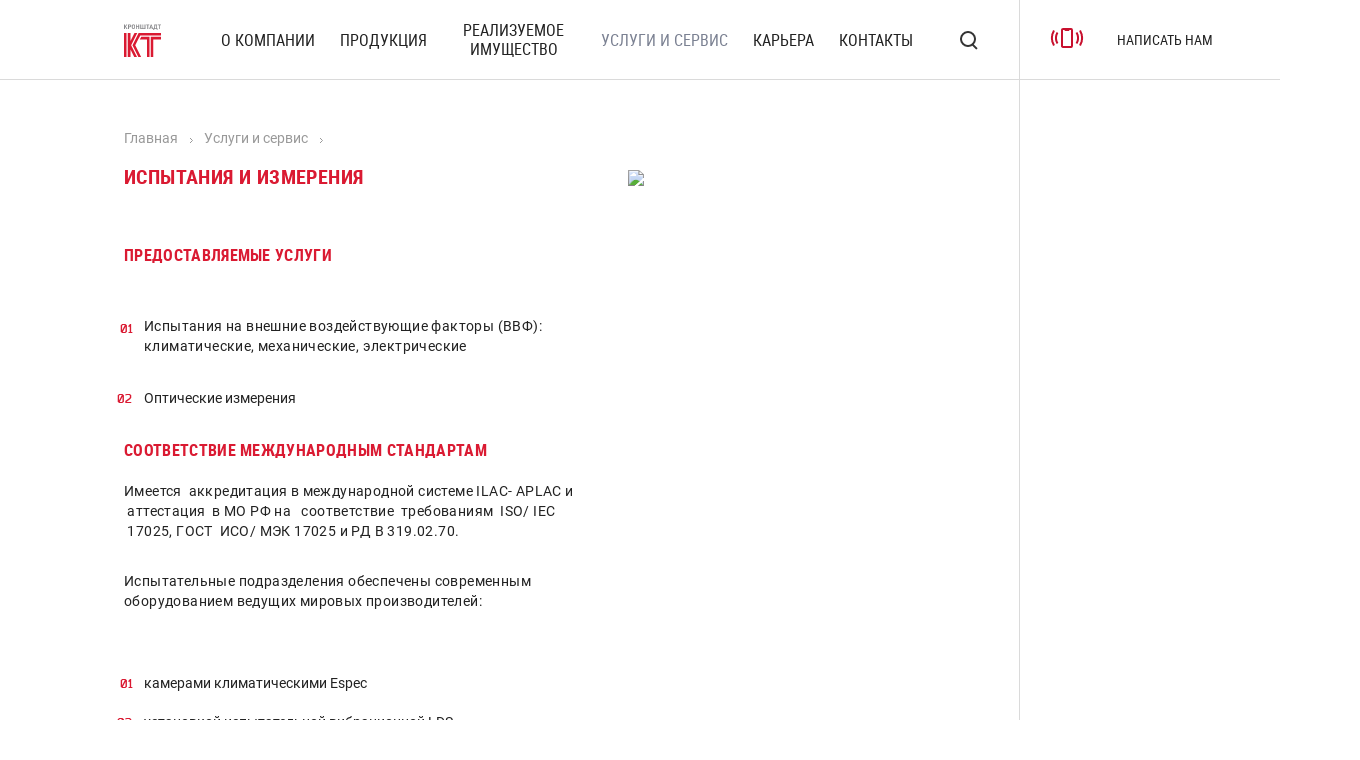

--- FILE ---
content_type: image/svg+xml
request_url: https://kronshtadt.ru/_nuxt/img/e0cd67d.svg
body_size: 1657
content:
<?xml version="1.0" encoding="UTF-8"?>
<svg id="Layer_1" data-name="Layer 1" xmlns="http://www.w3.org/2000/svg" version="1.1" viewBox="0 0 199.72 29.97">
  <defs>
    <style>
      .cls-1 {
        fill: #fff;
        stroke-width: 0px;
      }
    </style>
  </defs>
  <g>
    <g>
      <path class="cls-1" d="M39.18,24.28h-3.26V3.5h3l7.83,10.06h.06l7.83-10.06h2.94v20.77h-3.26v-15.19h-.12l-7.45,9.56-7.45-9.56h-.12v15.19Z"/>
      <path class="cls-1" d="M92.8,23.15c-1.68-.95-3-2.24-3.96-3.87-.96-1.63-1.44-3.43-1.44-5.39s.48-3.75,1.44-5.39c.96-1.63,2.28-2.92,3.96-3.87,1.68-.95,3.54-1.42,5.58-1.42,1.88,0,3.55.4,5,1.19s2.61,1.72,3.46,2.79l-2.28,1.87c-.73-.83-1.59-1.52-2.57-2.06-.98-.54-2.18-.82-3.61-.82s-2.7.34-3.89,1.02c-1.19.68-2.12,1.62-2.8,2.8-.68,1.19-1.02,2.48-1.02,3.89s.34,2.7,1.02,3.89,1.62,2.12,2.8,2.8c1.19.68,2.48,1.02,3.89,1.02s2.67-.28,3.66-.83,1.88-1.27,2.66-2.14l2.28,1.87c-.89,1.11-2.08,2.06-3.56,2.86-1.48.8-3.17,1.2-5.05,1.2-2.04,0-3.9-.48-5.58-1.42Z"/>
      <path class="cls-1" d="M114.11,24.28h-3.26V3.5h16.77v20.77h-3.26V6.47h-10.24v17.81Z"/>
      <path class="cls-1" d="M133.55,24.28V3.5h8.31c1.31,0,2.49.3,3.56.89s1.9,1.4,2.51,2.42c.6,1.02.9,2.14.9,3.37s-.3,2.35-.9,3.37c-.6,1.02-1.44,1.82-2.51,2.42s-2.25.89-3.56.89h-5.04v7.42h-3.26ZM141.85,13.89c1.05,0,1.93-.36,2.64-1.08.71-.72,1.07-1.6,1.07-2.63s-.36-1.93-1.07-2.64-1.59-1.07-2.64-1.07h-5.04v7.42h5.04Z"/>
      <path class="cls-1" d="M181.32,24.28h-3.26V3.5h3l7.83,10.06h.06l7.83-10.06h2.94v20.77h-3.26v-15.19h-.12l-7.45,9.56-7.45-9.56h-.12v15.19Z"/>
    </g>
    <path class="cls-1" d="M79.69,17.71c-2.08,3.61-6.7,4.85-10.31,2.76-3.61-2.08-4.85-6.7-2.76-10.31,2.08-3.61,6.7-4.84,10.31-2.76,3.61,2.08,4.85,6.7,2.76,10.31M82.88,6.89l-8.48-4.9c-.77-.44-1.71-.44-2.48,0l-8.48,4.9c-.77.44-1.24,1.26-1.24,2.15v9.79c0,.89.47,1.7,1.24,2.15l8.48,4.9c.76.44,1.71.44,2.48,0l8.48-4.9c.77-.44,1.24-1.26,1.24-2.15v-9.79c0-.88-.47-1.7-1.24-2.15"/>
    <path class="cls-1" d="M168.97,17.71c-2.08,3.61-6.7,4.85-10.31,2.76-3.61-2.08-4.85-6.7-2.76-10.31,2.08-3.61,6.7-4.84,10.31-2.76,3.61,2.08,4.85,6.7,2.76,10.31M172.15,6.89l-8.48-4.9c-.77-.44-1.71-.44-2.48,0l-8.48,4.9c-.77.44-1.24,1.26-1.24,2.15v9.79c0,.89.47,1.7,1.24,2.15l8.48,4.9c.76.44,1.71.44,2.48,0l8.48-4.9c.77-.44,1.24-1.26,1.24-2.15v-9.79c0-.88-.47-1.7-1.24-2.15"/>
  </g>
  <g>
    <path class="cls-1" d="M22.77,22.99c0,1.16-.82,2.15-1.97,2.53h0c-.06.02-.12.04-.18.05-.19.05-.39.08-.6.1l-2.59-1.46-.66,1.49c-.19.01-.37.03-.56.05v-4.06s-2.71.68-2.71.68v4.18c-.22.1-.43.22-.64.34v-5.14s.82-.21.82-.21v-5.32l-3.89,1.29-.03,4.64,2.28,1.24v3.46c-.17-.1-.34-.19-.52-.27-.03-.03-.06-.06-.09-.07v-2.64s-5.04-2.66-5.04-2.66l-4.18-2.19V2.2h15.97V0H0v22.99c0,2.7,2.33,4.89,5.2,4.89h2.44c3.12,0,4.85,2.08,4.85,2.08,0,0,1.73-2.08,4.85-2.08h2.44c2.87,0,5.2-2.19,5.2-4.89V6.79h-2.2v16.2ZM2.2,20.81l4.18,2.19v.83s1.24-.75,1.24-.75v2.6h-.62v-1.47s-2.28,1.43-2.28,1.43c-1.43-.21-2.52-1.32-2.52-2.65v-2.18Z"/>
    <polygon class="cls-1" points="19.28 0 19.28 0 19.28 2.2 21.21 2.2 12.49 9.05 6.79 4.58 3.31 7.32 3.31 10.12 6.79 7.38 12.49 11.85 22.77 3.78 22.77 5.69 24.97 5.69 24.97 0 19.28 0"/>
    <polygon class="cls-1" points="6.37 20.55 8.92 21.92 8.98 18.74 6.37 17.26 6.37 20.55"/>
    <path class="cls-1" d="M6.41,15.09c-.07.06-.14.12-.21.18-.07.06-.14.12-.21.19-.07.06-.13.13-.2.19-.07.07-.13.13-.19.2-.06.07-.13.14-.19.21-.05.06-.24.27-.32.36l1.41.8c.26-.31.56-.6.88-.87.33-.27.69-.5,1.07-.71h0c.39-.21.79-.37,1.19-.49.42-.12.84-.2,1.26-.24.43-.04.86-.04,1.28,0,.43.04.85.13,1.26.26.41.13.81.29,1.19.5.38.2.73.44,1.07.72.33.27.63.57.9.91.27.33.5.69.71,1.07.21.39.37.79.49,1.19.12.41.2.84.24,1.26.04.43.04.86,0,1.28-.04.43-.13.85-.26,1.26-.03.1-.07.21-.1.31l1.38.78s.03-.07.04-.1c.03-.09.07-.17.1-.26.03-.09.06-.18.09-.26.03-.09.05-.18.08-.27.02-.09.05-.18.07-.27.02-.09.04-.18.06-.27.02-.09.03-.18.05-.27l.94-.09h.01s0,0,0,0h0s0-.02,0-.02l.07-1.75h0v-.02h0s-.01,0-.01,0l-.92-.16c0-.09-.02-.18-.03-.27-.01-.09-.02-.18-.04-.27-.01-.09-.03-.18-.05-.27-.02-.09-.04-.18-.06-.27-.02-.09-.04-.18-.07-.27-.02-.09-.05-.18-.07-.27-.03-.09-.05-.18-.08-.26-.03-.09-.06-.17-.09-.26l.76-.55h0s0,0,0,0h0s0,0,0,0h0s0-.01,0-.01l-.82-1.55h0s0-.01,0-.01h0s0,0,0,0h0s0,0,0,0l-.87.32c-.05-.08-.11-.15-.16-.22-.06-.07-.11-.15-.17-.22s-.12-.14-.18-.21c-.06-.07-.12-.14-.19-.21-.06-.07-.13-.13-.19-.2-.07-.07-.13-.13-.2-.19s-.14-.13-.21-.19c-.07-.06-.14-.12-.21-.18l.38-.85h0s0-.01,0-.01h0s0,0,0,0h0s0,0,0,0l-1.48-.93h0s0,0,0,0h0s0,0,0,0h0s0,.01,0,.01l-.6.71c-.08-.04-.17-.08-.25-.11-.08-.04-.17-.07-.26-.1-.09-.03-.17-.07-.26-.1-.09-.03-.18-.06-.26-.09-.09-.03-.18-.05-.27-.08s-.18-.05-.27-.07c-.09-.02-.18-.04-.27-.06-.09-.02-.18-.03-.27-.05l-.09-.92h0s0-.02,0-.02h-.02s-1.75-.07-1.75-.07h-.01s0,0,0,0h0s0,0,0,0h0s-.16.92-.16.92c-.09,0-.18.02-.27.03-.09.01-.18.02-.27.04-.09.01-.18.03-.27.05-.09.02-.18.04-.27.06-.09.02-.18.04-.27.07s-.18.05-.27.08c-.09.03-.18.05-.26.08-.09.03-.17.06-.26.09l-.54-.75h0s0-.01,0-.01h0s0,0,0,0h0s0,0,0,0l-1.55.82h0s0,0,0,0h0s0,0,0,0h0s0,.01,0,.01l.31.87c-.07.05-.15.11-.22.16-.07.06-.15.11-.22.17"/>
  </g>
</svg>

--- FILE ---
content_type: application/javascript; charset=UTF-8
request_url: https://kronshtadt.ru/_nuxt/f55437c.js
body_size: 3477
content:
(window.webpackJsonp=window.webpackJsonp||[]).push([[57],{1106:function(t,e,n){"use strict";var c=n(933);n.n(c).a},1107:function(t,e,n){(e=n(17)(!1)).push([t.i,".card[data-v-700ba9ff]{background-color:#fff;border:1px solid #dadada;overflow:hidden;padding:15px;position:relative;width:100%;display:flex;grid-gap:50px;gap:50px;justify-content:space-between}@media(min-width:600px){.card[data-v-700ba9ff]{padding:36px}}.card__logo[data-v-700ba9ff]{align-self:center;flex-shrink:0;width:40px;height:40px}@media(min-width:600px){.card__logo[data-v-700ba9ff]{width:70px;height:70px}}.card__link[data-v-700ba9ff]{font-size:16px;line-height:18px;color:#c8102e}@media(min-width:600px){.card__link[data-v-700ba9ff]{font-size:24px;line-height:28px}}.card__description[data-v-700ba9ff]{color:#000}",""]),t.exports=e},1108:function(t,e,n){t.exports=n.p+"img/1fd6d6c.png"},1109:function(t,e,n){t.exports=n.p+"img/73bcff3.png"},1110:function(t,e,n){t.exports=n.p+"img/521cd3e.png"},1111:function(t,e,n){t.exports=n.p+"img/4cf4512.png"},1112:function(t,e,n){"use strict";var c=n(934);n.n(c).a},1113:function(t,e,n){(e=n(17)(!1)).push([t.i,'.container[data-v-257fd7cc]{padding-top:120px}@media(max-width:1023px){.container[data-v-257fd7cc]{padding-top:100px}}@media(max-width:599px){.container[data-v-257fd7cc]{padding-top:80px}}.content-after-header[data-v-257fd7cc]{margin-bottom:61px;display:flex;grid-gap:40px;gap:40px;justify-content:space-between;flex-direction:column}@media(max-width:479px){.content-after-header[data-v-257fd7cc]{margin-bottom:40px}}@media(min-width:480px)and (max-width:599px){.content-after-header[data-v-257fd7cc]{margin-bottom:48px}}@media(min-width:1440px){.content-after-header[data-v-257fd7cc]{flex-direction:row;grid-gap:100px;gap:100px}}.section[data-v-257fd7cc]{margin-bottom:20px}@media(min-width:1440px){.section[data-v-257fd7cc]{margin-bottom:60px}}.section[data-v-257fd7cc]:last-child{margin-bottom:0}.section .title[data-v-257fd7cc]{margin-bottom:30px;margin-top:30px}@media(max-width:599px){.section .title[data-v-257fd7cc]{margin-bottom:24px}}.content .text[data-v-257fd7cc]{line-height:1.6}.content .subtitle[data-v-257fd7cc]{margin:30px 0 20px;font-weight:500}.content .list[data-v-257fd7cc]{list-style:none;padding:0;margin:20px 0 40px}.content .list li[data-v-257fd7cc]{position:relative;padding-left:20px;margin-bottom:15px;font-family:"Roboto"}.content .files-list[data-v-257fd7cc]{display:grid;grid-gap:15px;gap:15px}.content .file[data-v-257fd7cc]{display:flex;justify-content:space-between;padding:15px;border:1px solid #dadada;text-decoration:none;color:inherit;transition:.3s ease}.content .file[data-v-257fd7cc]:hover{background:#f8f8f8}.content .file__size[data-v-257fd7cc]{color:#666}.content .file__size span[data-v-257fd7cc]{white-space:nowrap}.content .schedule[data-v-257fd7cc]{color:#666;font-style:italic;margin-top:10px}.content a[data-v-257fd7cc]{color:#c8102e;text-decoration:none}.content a[data-v-257fd7cc]:hover{text-decoration:underline}.mobile-only[data-v-257fd7cc]{display:none}@media(max-width:719px){.mobile-only[data-v-257fd7cc]{display:block}}@media(max-width:767px){.container__aside[data-v-257fd7cc]{display:none}}@media(max-width:1023px){.container__aside *[data-v-257fd7cc]{display:none}}.form__title[data-v-257fd7cc]{display:inline}.feedback-form[data-v-257fd7cc]{margin-bottom:100px;position:relative}@media(max-width:479px){.feedback-form[data-v-257fd7cc]{grid-column:1/-1}}@media(min-width:480px)and (max-width:767px){.feedback-form[data-v-257fd7cc]{grid-column:1/-1;margin-left:30px}}@media(min-width:768px)and (max-width:1023px){.feedback-form[data-v-257fd7cc]{grid-column:2/-1;margin-left:30px}}@media(min-width:1024px)and (max-width:1279px){.feedback-form[data-v-257fd7cc]{grid-column:2/12}}@media(min-width:1280px)and (max-width:1439px){.feedback-form[data-v-257fd7cc]{grid-column:3/11}}@media(min-width:1440px)and (max-width:1599px){.feedback-form[data-v-257fd7cc]{grid-column:3/10}}@media(min-width:1600px){.feedback-form[data-v-257fd7cc]{grid-column:3/9}}.feedback-form__anchor[data-v-257fd7cc]{position:absolute;top:-180px}.title-wrapper--parts[data-v-257fd7cc]{display:flex;grid-gap:10px;gap:10px;padding:10px;justify-content:center;margin-bottom:30px}.documents[data-v-257fd7cc]{width:100%;flex-shrink:0;flex-grow:1;display:flex;flex-direction:column;grid-gap:30px;gap:30px}@media(min-width:1440px){.documents[data-v-257fd7cc]{width:500px}}.contact_name[data-v-257fd7cc]{text-align:center;margin:30px 0}.contacts[data-v-257fd7cc]{display:flex;justify-content:space-between;margin-bottom:30px;flex-direction:column;grid-gap:20px;gap:20px}@media(min-width:600px){.contacts[data-v-257fd7cc]{flex-direction:row;grid-gap:50px;gap:50px}}.contacts a[data-v-257fd7cc]{color:#000;text-decoration:none;display:block;transition:color .3s,-webkit-text-decoration .3s;transition:text-decoration .3s,color .3s;transition:text-decoration .3s,color .3s,-webkit-text-decoration .3s;font-size:18px;line-height:24px}.contacts a[data-v-257fd7cc]:hover{color:#c8102e;text-decoration:underline}',""]),t.exports=e},1194:function(t,e,n){"use strict";n.r(e);n(14),n(15),n(12),n(16),n(22);var c=n(10),r=n(6),o=n(13),d=n(7),f=n(8),l=n(1),m=n(5),h=n(0),x=n(269),v=n(2),_=n(230),y=n(273),w=n(19);function k(t){var e=function(){if("undefined"==typeof Reflect||!Reflect.construct)return!1;if(Reflect.construct.sham)return!1;if("function"==typeof Proxy)return!0;try{return Date.prototype.toString.call(Reflect.construct(Date,[],(function(){}))),!0}catch(t){return!1}}();return function(){var n,c=Object(l.a)(t);if(e){var r=Object(l.a)(this).constructor;n=Reflect.construct(c,arguments,r)}else n=c.apply(this,arguments);return Object(f.a)(this,n)}}var j=function(t,e,n,desc){var c,r=arguments.length,o=r<3?e:null===desc?desc=Object.getOwnPropertyDescriptor(e,n):desc;if("object"===("undefined"==typeof Reflect?"undefined":Object(m.a)(Reflect))&&"function"==typeof Reflect.decorate)o=Reflect.decorate(t,e,n,desc);else for(var i=t.length-1;i>=0;i--)(c=t[i])&&(o=(r<3?c(o):r>3?c(e,n,o):c(e,n))||o);return r>3&&o&&Object.defineProperty(e,n,o),o},O=function(t){Object(d.a)(n,t);var e=k(n);function n(){var t;return Object(r.a)(this,n),(t=e.apply(this,arguments)).state="",t.domain=w.a,t}return Object(o.a)(n,[{key:"handleOver",value:function(){this.state="hover"}},{key:"handleLeave",value:function(){this.state=""}}]),n}(h.Vue);j([Object(h.Prop)({required:!0})],O.prototype,"title",void 0),j([Object(h.Prop)({required:!0})],O.prototype,"path",void 0),j([Object(h.Prop)({required:!0})],O.prototype,"image",void 0);var C=O=j([h.Component],O),R=(n(1106),n(11)),P=Object(R.a)(C,(function(){var t=this,e=t.$createElement,n=t._self._c||e;return n("a",{staticClass:"card",attrs:{href:t.domain+"/"+t.path,download:""},nativeOn:{mouseenter:function(e){return t.handleOver(e)},mouseleave:function(e){return t.handleLeave(e)}}},[n("div",{staticClass:"card__content"},[n("div",{staticClass:"card__link"},[t._v(t._s(t.title))]),n("Paragraph",{staticClass:"card__description",attrs:{size:"sm"}},[t._v("Посмотреть файл xls")])],1),n("div",{staticClass:"card__logo"},[n("img",{attrs:{src:t.image}})])])}),[],!1,null,"700ba9ff",null).exports;function z(t){var e=function(){if("undefined"==typeof Reflect||!Reflect.construct)return!1;if(Reflect.construct.sham)return!1;if("function"==typeof Proxy)return!0;try{return Date.prototype.toString.call(Reflect.construct(Date,[],(function(){}))),!0}catch(t){return!1}}();return function(){var n,c=Object(l.a)(t);if(e){var r=Object(l.a)(this).constructor;n=Reflect.construct(c,arguments,r)}else n=c.apply(this,arguments);return Object(f.a)(this,n)}}var D=function(t,e,n,desc){var c,r=arguments.length,o=r<3?e:null===desc?desc=Object.getOwnPropertyDescriptor(e,n):desc;if("object"===("undefined"==typeof Reflect?"undefined":Object(m.a)(Reflect))&&"function"==typeof Reflect.decorate)o=Reflect.decorate(t,e,n,desc);else for(var i=t.length-1;i>=0;i--)(c=t[i])&&(o=(r<3?c(o):r>3?c(e,n,o):c(e,n))||o);return r>3&&o&&Object.defineProperty(e,n,o),o},$=function(t){Object(d.a)(c,t);var e=z(c);function c(){var t;return Object(r.a)(this,c),(t=e.apply(this,arguments)).images={"Невостребованное оборудование":n(1108),"Невостребованные транспортные средства":n(1109),"Недвижимое имущество":n(1110),"Форма коммерческого предложения":n(1111)},t}return Object(o.a)(c,[{key:"beforeMount",value:function(){Object(x.nextTick)((function(){window.scrollTo(0,0)}))}},{key:"store",get:function(){return Object(v.e)(_.default,this.$store)}},{key:"title",get:function(){return this.store.data.title}},{key:"sections",get:function(){return this.store.data.sections}},{key:"files",get:function(){return this.store.files}},{key:"contacts",get:function(){return this.store.contacts}},{key:"note",get:function(){return this.store.data.note}}]),c}(h.Vue),M=$=D([Object(h.Component)({layout:"main",fetch:function(t){return Object(c.a)(regeneratorRuntime.mark((function e(){var n,c;return regeneratorRuntime.wrap((function(e){for(;;)switch(e.prev=e.next){case 0:return n=t.store,c=t.error,e.prev=1,e.next=4,n.dispatch("unused-property/fetchUnusedProperty");case 4:e.next=9;break;case 6:e.prev=6,e.t0=e.catch(1),c({statusCode:404,message:e.t0.message});case 9:case"end":return e.stop()}}),e,null,[[1,6]])})))()},head:function(){return{title:Object(v.e)(_.default,this.$store).seo.title,meta:[{hid:"description",name:"description",content:Object(v.e)(_.default,this.$store).seo.description}]}},components:{Feedback:y.a,DocumentCard:P}})],$),E=(n(1112),Object(R.a)(M,(function(){var t=this,e=t.$createElement,c=t._self._c||e;return c("div",{staticClass:"container"},[c("div",{staticClass:"container__content"},[c("div",{staticClass:"section"},[c("Heading",{staticClass:"title",attrs:{tag:"h2",mods:"at-white"}},[t._v("Реализуемое имущество")]),t._m(0)],1),c("div",{staticClass:"content-after-header"},[c("div",{staticClass:"documents"},t._l(t.files,(function(e){return c("DocumentCard",{key:e.name,attrs:{path:e.link,title:e.name,image:t.images[e.name.trim()]||n(396)}})})),1),c("div",{staticClass:"section"},[c("Paragraph",{attrs:{size:"lg"}},[t._v("Контакты для уточнения информации:")]),c("Heading",{staticClass:"contact_name",attrs:{tag:"h4",mods:"at-aside"}},[t._v("Мазница Александр Иванович")]),t._m(1),c("div",{staticClass:"title-wrapper--parts"},[c("Heading",{staticClass:"form__title",attrs:{tag:"h2",mods:"at-white"}},[t._v(t._s("Мы"))]),c("Heading",{staticClass:"form__title",attrs:{tag:"h2",mods:"at-aside"}},[t._v(t._s("вам перезвоним!"))])],1),c("div",{staticClass:"feedback-form"},[c("div",{staticClass:"feedback-form__anchor",attrs:{id:"feedback-form-vacancy-moscow"}}),c("div",{staticClass:"feedback-form__anchor",attrs:{id:"feedback-form-vacancy-petersburg"}}),c("Feedback",{attrs:{isUnusedProperty:!0}})],1)],1)])])])}),[function(){var t=this.$createElement,e=this._self._c||t;return e("div",{staticClass:"content"},[e("p",{staticClass:"text"},[this._v("Группа компаний «КРОНШТАДТ» реализует невостребованное имущество по следующим профилям:")])])},function(){var t=this.$createElement,e=this._self._c||t;return e("div",{staticClass:"contacts"},[e("div",{staticClass:"emails"},[e("a",{attrs:{href:"mailto:Aleksandr.Maznitsa@kronshtadt.ru"}},[this._v("Aleksandr.Maznitsa@kronshtadt.ru")]),e("a",{attrs:{href:"mailto:Nevostreb@kronshtadt.ru"}},[this._v("Nevostreb@kronshtadt.ru")]),e("a",{attrs:{href:"mailto:info@kronshtadt.ru"}},[this._v("info@kronshtadt.ru")])]),e("div",{staticClass:"phones"},[e("a",{attrs:{href:"tel:+7 (495) 748-35-77,26852"}},[this._v("+7 (495) 748-35-77 (26852)")]),e("a",{attrs:{href:"tel:+7 (910) 454-88-58"}},[this._v("+7 (910) 454-88-58")]),e("a",{attrs:{href:"tel:+7 (915) 357-32-42"}},[this._v("+7 (915) 357-32-42")])])])}],!1,null,"257fd7cc",null));e.default=E.exports},933:function(t,e,n){var content=n(1107);"string"==typeof content&&(content=[[t.i,content,""]]),content.locals&&(t.exports=content.locals);(0,n(18).default)("16e3fd71",content,!0,{sourceMap:!1})},934:function(t,e,n){var content=n(1113);"string"==typeof content&&(content=[[t.i,content,""]]),content.locals&&(t.exports=content.locals);(0,n(18).default)("c7e82b98",content,!0,{sourceMap:!1})}}]);

--- FILE ---
content_type: image/svg+xml
request_url: https://kronshtadt.ru/_nuxt/img/6d398ed.svg
body_size: 582
content:
<svg width="58" height="51" fill="none" xmlns="http://www.w3.org/2000/svg"><path fill-rule="evenodd" clip-rule="evenodd" d="M14.81 8.08c.8 0 1.38-.27 1.86-.75.7-.7.73-1.49.73-2.82 0-1.32-.03-2.11-.73-2.81a2.43 2.43 0 00-1.86-.75c-.82 0-1.4.27-1.88.75-.7.7-.7 1.49-.7 2.81 0 1.33 0 2.12.7 2.82.48.48 1.09.75 1.88.75zm0-5.9c.37 0 .68.14.87.36.27.29.34.65.34 1.97 0 1.33-.07 1.67-.34 1.96-.2.21-.5.38-.87.38-.38 0-.67-.17-.89-.38-.26-.3-.34-.6-.34-1.96 0-1.34.08-1.68.34-1.97.22-.22.53-.36.9-.36zM9 5.36H7.65v2.62H6.27V1H9c1.45 0 2.32.99 2.32 2.17 0 1.2-.87 2.19-2.32 2.19zm-.07-3.13H7.65v1.9h1.28c.62 0 1.01-.39 1.01-.96 0-.56-.39-.94-1.01-.94zM0 8V1.02h1.38v6.99H0zm1.38-3.66l2.26-3.33h1.64L2.94 4.3 5.52 8H3.84L1.38 4.36zm21.15 3.63V5.07h-2.36v2.91h-1.38V1h1.38v2.86h2.36V1h1.36v6.98h-1.36zm3-6.96v6.99h8.1V1.02h-1.37V6.8h-1.98V1.02H28.9V6.8h-2V1.02h-1.37zm12.37 1.2v5.79h-1.37V2.23h-1.84V1h5.02v1.23h-1.8zm5.94 4.56l.4 1.23h1.43l-2.56-6.99h-1.06L39.5 8.01h1.42l.43-1.23h2.49zm-2.1-1.16l.87-2.55.87 2.55h-1.74zm9.5 3.93V8h-3.88v1.54h-1.33V6.78h.65c.58-.9.85-2.39.85-4V1h4.22v5.78h.8v2.77h-1.3zm-.84-7.32h-1.54v1c0 1.38-.15 2.59-.63 3.55h2.17V2.23zM56.19 8V2.23H58V1h-5.02v1.23h1.84V8h1.37z" fill="#8A8A8D"/><path fill-rule="evenodd" clip-rule="evenodd" d="M0 51h4V14H0v37zm42 0h4V24h12v-4H42v31zM24.75 24H36v26.98l4 .02V20H27l-2.25 4zm-4-10H16.5L10 26.5V14H6v37h4V39l6.18 12h4.33l-9.33-18.3L20.75 14zM23 14l-9.66 18.68 9.34 18.3H27l-9.34-18.3L25.4 18H58v-4H23z" fill="#DA1A32"/></svg>

--- FILE ---
content_type: application/javascript; charset=UTF-8
request_url: https://kronshtadt.ru/_nuxt/90464a2.js
body_size: 5631
content:
(window.webpackJsonp=window.webpackJsonp||[]).push([[45],{1081:function(t,e,d){t.exports=d.p+"img/1ba7251.png"},1082:function(t,e,d){t.exports=d.p+"img/de48295.png"},1083:function(t,e,d){t.exports=d.p+"img/0e97e29.png"},1084:function(t,e,d){t.exports=d.p+"img/13b6da0.png"},1085:function(t,e,d){t.exports=d.p+"img/ba86162.png"},1086:function(t,e,d){t.exports=d.p+"img/1f9dcd8.png"},1087:function(t,e,d){"use strict";var r=d(924);d.n(r).a},1088:function(t,e,d){(e=d(17)(!1)).push([t.i,'.production[data-v-733f541e]{margin-top:80px}.production .production-container-title[data-v-733f541e]{width:100%;padding-top:51px;z-index:4;pointer-events:none}@media(max-width:767px){.production .production-container-title[data-v-733f541e]{position:relative;margin-bottom:47px}}@media(min-width:768px){.production .production-container-title[data-v-733f541e]{position:absolute}}.production .production-container-title .breadcrumbs[data-v-733f541e]{margin-bottom:10px;pointer-events:auto}.production .production-container-title .heading[data-v-733f541e]{margin-bottom:34px}@media(max-width:767px){.production .production-container-title .main-descriptions[data-v-733f541e]{max-width:419px}}@media(min-width:768px)and (max-width:1023px){.production .production-container-title .main-descriptions[data-v-733f541e]{max-width:412px}}@media(min-width:1024px)and (max-width:1279px){.production .production-container-title .main-descriptions[data-v-733f541e]{max-width:419px}}@media(min-width:1280px)and (max-width:1439px){.production .production-container-title .main-descriptions[data-v-733f541e]{max-width:504px}}@media(min-width:1440px){.production .production-container-title .main-descriptions[data-v-733f541e]{max-width:696px}}.production .production-container[data-v-733f541e]{display:grid}@media(max-width:767px){.production .production-container[data-v-733f541e]{grid-template-columns:1fr}}@media(min-width:768px){.production .production-container[data-v-733f541e]{grid-template-columns:repeat(2,1fr)}}.production .directory-card[data-v-733f541e]{background-color:#fff;position:relative;overflow:hidden;transition:.3s ease;transition-duration:.8s}@media(max-width:479px){.production .directory-card[data-v-733f541e]{height:239px}}@media(max-width:767px){.production .directory-card[data-v-733f541e]{padding:18px 30px 22px;border-top:1px solid #dadada}}@media(min-width:480px)and (max-width:767px){.production .directory-card[data-v-733f541e]{height:188px}}@media(min-width:768px){.production .directory-card[data-v-733f541e]{border-right:1px solid #dadada}.production .directory-card[data-v-733f541e]:last-child{border-right:none}}@media(min-width:768px)and (max-width:1023px){.production .directory-card[data-v-733f541e]{padding:258px 0 10px 27px;height:589px}}@media(min-width:1024px)and (max-width:1279px){.production .directory-card[data-v-733f541e]{padding:268px 0 10px 39px;height:579px}}@media(min-width:1280px)and (max-width:1439px){.production .directory-card[data-v-733f541e]{padding:298px 0 10px 44px;height:599px}}@media(min-width:1440px){.production .directory-card[data-v-733f541e]{padding:509px 0 10px 100px;height:880px}}.production .directory-card[data-v-733f541e]:hover{background-color:#f8f8f8}.production .directory-card:hover .image .wrap .hover[data-v-733f541e]{opacity:1}.production .directory-card .image[data-v-733f541e]{bottom:0;left:0;position:absolute;right:0;top:0;pointer-events:none}.production .directory-card .image .wrap[data-v-733f541e]{position:relative}@media(max-width:479px){.production .directory-card .image .wrap[data-v-733f541e]{max-height:100%}.production .directory-card .image .wrap.first[data-v-733f541e]{top:17px;bottom:22px;max-height:200px}.production .directory-card .image .wrap.second[data-v-733f541e]{top:29px;max-height:168px}.production .directory-card .image .wrap.third[data-v-733f541e]{top:23px;max-height:199px}}@media(min-width:480px)and (max-width:767px){.production .directory-card .image .wrap.first[data-v-733f541e]{top:-9px}.production .directory-card .image .wrap.second[data-v-733f541e]{top:4px}.production .directory-card .image .wrap.third[data-v-733f541e]{top:-5px}}@media(max-width:767px){.production .directory-card .image .wrap[data-v-733f541e]{height:100%}.production .directory-card .image .wrap img[data-v-733f541e]{max-height:100%;width:auto}}@media(min-width:768px)and (max-width:1023px){.production .directory-card .image .wrap.first[data-v-733f541e]{top:93px}.production .directory-card .image .wrap.second[data-v-733f541e]{top:135px}.production .directory-card .image .wrap.third[data-v-733f541e]{top:109px}}@media(min-width:1024px)and (max-width:1279px){.production .directory-card .image .wrap.first[data-v-733f541e]{top:37px}.production .directory-card .image .wrap.second[data-v-733f541e],.production .directory-card .image .wrap.third[data-v-733f541e]{top:50px}}@media(min-width:1280px)and (max-width:1439px){.production .directory-card .image .wrap.first[data-v-733f541e]{top:22px}.production .directory-card .image .wrap.second[data-v-733f541e]{top:42px}.production .directory-card .image .wrap.third[data-v-733f541e]{top:59px}}@media(min-width:1440px){.production .directory-card .image .wrap.first[data-v-733f541e]{top:104px}.production .directory-card .image .wrap.second[data-v-733f541e]{top:151px}.production .directory-card .image .wrap.third[data-v-733f541e]{top:90px}}.production .directory-card .image .wrap .stroke[data-v-733f541e]{bottom:0;position:absolute;right:0;top:0;z-index:1}.production .directory-card .image .wrap .hover[data-v-733f541e]{bottom:0;position:absolute;right:0;top:0;z-index:2;opacity:0;transition:.3s ease;transition-duration:.8s}.production .directory-card .number[data-v-733f541e]{position:relative;z-index:3;color:#d3d3d3;font-family:"Bender";font-size:15px;font-weight:700;line-height:30px;pointer-events:none}@media(max-width:1279px){.production .directory-card .number[data-v-733f541e]{margin-bottom:5px}}@media(min-width:1280px)and (max-width:1599px){.production .directory-card .number[data-v-733f541e]{margin-bottom:4px}}@media(min-width:1600px){.production .directory-card .number[data-v-733f541e]{margin-bottom:15px}}.production .directory-card .title[data-v-733f541e]{z-index:3;color:#222;font-family:"roboto_condensedregular";font-weight:400;position:relative;pointer-events:none}@media(max-width:767px){.production .directory-card .title[data-v-733f541e]{height:56px;max-width:400px}}@media(min-width:768px)and (max-width:1023px){.production .directory-card .title[data-v-733f541e]{height:93px;max-width:190px}}@media(min-width:1024px)and (max-width:1279px){.production .directory-card .title[data-v-733f541e]{height:83px;max-width:196px}}@media(min-width:1280px)and (max-width:1599px){.production .directory-card .title[data-v-733f541e]{height:84px;max-width:252px}}@media(max-width:1599px){.production .directory-card .title[data-v-733f541e]{margin-bottom:17px}}@media(min-width:1440px){.production .directory-card .title[data-v-733f541e]{height:113px;max-width:438px;margin-bottom:33px}}.production .directory-card .title[data-v-733f541e]:after{content:"";display:block;position:absolute;top:100%;background:#c8102e;height:3px;width:20px}.production .directory-card .description[data-v-733f541e]{position:relative;z-index:3;color:#666;pointer-events:none}@media(max-width:767px){.production .directory-card .description[data-v-733f541e]{max-width:420px}}@media(min-width:768px)and (max-width:1023px){.production .directory-card .description[data-v-733f541e]{max-width:157px}}@media(min-width:1024px)and (max-width:1279px){.production .directory-card .description[data-v-733f541e]{max-width:236px}}@media(min-width:1280px)and (max-width:1599px){.production .directory-card .description[data-v-733f541e]{max-width:312px}}@media(min-width:1600px){.production .directory-card .description[data-v-733f541e]{max-width:378px}}.production .directory-card .link[data-v-733f541e]{-webkit-appearance:none;-moz-appearance:none;appearance:none}.production .directory-card .link[data-v-733f541e]:before{content:"";position:absolute;top:0;right:0;bottom:0;left:0}.production__link[data-v-733f541e]{position:relative;display:inline-block;font-size:16px;line-height:25px;color:#666;margin-bottom:16px;-webkit-text-decoration:underline #666;text-decoration:underline #666;z-index:2;pointer-events:auto}',""]),t.exports=e},1205:function(t,e,d){"use strict";d.r(e);d(76),d(48),d(38),d(50),d(14),d(15),d(12),d(16),d(22);var r=d(10),n=d(35),o=d(6),c=d(13),h=d(7),l=d(8),m=d(1),f=d(5),x=d(0),v=d(62),w=d(881),y=d(269);function O(object,t){var e=Object.keys(object);if(Object.getOwnPropertySymbols){var d=Object.getOwnPropertySymbols(object);t&&(d=d.filter((function(t){return Object.getOwnPropertyDescriptor(object,t).enumerable}))),e.push.apply(e,d)}return e}function j(t){for(var i=1;i<arguments.length;i++){var source=null!=arguments[i]?arguments[i]:{};i%2?O(Object(source),!0).forEach((function(e){Object(n.a)(t,e,source[e])})):Object.getOwnPropertyDescriptors?Object.defineProperties(t,Object.getOwnPropertyDescriptors(source)):O(Object(source)).forEach((function(e){Object.defineProperty(t,e,Object.getOwnPropertyDescriptor(source,e))}))}return t}function k(t){var e=function(){if("undefined"==typeof Reflect||!Reflect.construct)return!1;if(Reflect.construct.sham)return!1;if("function"==typeof Proxy)return!0;try{return Date.prototype.toString.call(Reflect.construct(Date,[],(function(){}))),!0}catch(t){return!1}}();return function(){var d,r=Object(m.a)(t);if(e){var n=Object(m.a)(this).constructor;d=Reflect.construct(r,arguments,n)}else d=r.apply(this,arguments);return Object(l.a)(this,d)}}var _=function(t,e,d,desc){var r,n=arguments.length,o=n<3?e:null===desc?desc=Object.getOwnPropertyDescriptor(e,d):desc;if("object"===("undefined"==typeof Reflect?"undefined":Object(f.a)(Reflect))&&"function"==typeof Reflect.decorate)o=Reflect.decorate(t,e,d,desc);else for(var i=t.length-1;i>=0;i--)(r=t[i])&&(o=(n<3?r(o):n>3?r(e,d,o):r(e,d))||o);return n>3&&o&&Object.defineProperty(e,d,o),o},C=d(1081),W=d(1082),R=d(1083),P=d(1084),z=d(1085),S=d(1086),H=function(t){Object(h.a)(d,t);var e=k(d);function d(){var t;return Object(o.a)(this,d),(t=e.apply(this,arguments)).images=[C,R,z,z],t.imageHover=[W,P,S,S],t.descriptions=["production.cards.unmannedSystems","production.cards.onboardSystems","production.cards.jointProjects","production.cards.simulators","production.cards.interactiveExhibitions"],t}return Object(c.a)(d,[{key:"beforeMount",value:function(){Object(y.nextTick)((function(){window.scrollTo(0,0)}))}},{key:"directories",get:function(){return v.productStore.directories}},{key:"flagship",get:function(){return v.productStore.flagship}},{key:"directoryCards",get:function(){var t=this;return this.directories.items.map((function(e,d){return j(j({},e),{},{image:t.images[d],imageHover:t.imageHover[d],description:t.descriptions[d]})}))}}]),d}(x.Vue),I=H=_([Object(x.Component)({fetch:function(t){return Object(r.a)(regeneratorRuntime.mark((function e(){var d,r;return regeneratorRuntime.wrap((function(e){for(;;)switch(e.prev=e.next){case 0:return d=t.store,r=t.error,e.prev=1,e.next=4,d.dispatch("product/fetchDirectories");case 4:return e.next=6,d.dispatch("product/fetchFlagship");case 6:e.next=11;break;case 8:e.prev=8,e.t0=e.catch(1),r({statusCode:404,message:e.t0.message});case 11:case"end":return e.stop()}}),e,null,[[1,8]])})))()},layout:"main",components:{FlagshipCard:w.a},scrollToTop:!0,head:function(){var t,e;return{title:"".concat(null===(t=v.productStore.directories)||void 0===t?void 0:t.seo.title),meta:[{hid:"description",name:"description",content:"".concat(null===(e=v.productStore.directories)||void 0===e?void 0:e.seo.description)}]}}})],H),D=(d(1087),d(11)),component=Object(D.a)(I,(function(){var t=this,e=t.$createElement,d=t._self._c||e;return d("div",{staticClass:"production"},[d("div",{staticClass:"production-container-title"},[d("div",{staticClass:"container"},[d("div",{staticClass:"container__content"},[d("div",{staticClass:"production-heading-wrapper"},[d("Breadcrumbs"),d("Heading",{attrs:{tag:"h1",mods:"at-white"}},[t._v(t._s(t.$t("header.production")))]),d("NuxtLink",{staticClass:"production__link",attrs:{to:t.localePath("/quality-privacy")}},[t._v(t._s(t.$t("production.qualityPolicy")))]),d("Paragraph",{staticClass:"main-descriptions",attrs:{size:"md"}},[t._v(t._s(t.$t("production.mainDescriptions")))])],1)])])]),d("div",{staticClass:"production-container"},t._l(t.directoryCards,(function(e,r){return d("div",{key:r,staticClass:"directory-card"},[d("NuxtLink",{staticClass:"link",attrs:{to:t.localePath("/production/"+e.slug)}}),d("div",{staticClass:"image"},[d("div",{staticClass:"wrap",class:{first:0===r,second:1===r,third:2===r}},[d("img",{staticClass:"hover",attrs:{src:e.imageHover}}),d("img",{staticClass:"stroke",attrs:{src:e.image}})])]),d("div",{staticClass:"number"},[t._v(t._s(("0"+(r+1)).slice(-2)))]),d("div",{staticClass:"title"},[d("Paragraph",{attrs:{size:"extra"}},[t._v(t._s(e.label))])],1),d("div",{staticClass:"description"},[d("Paragraph",{attrs:{size:"sm"}},[t._v(t._s(t.$t(e.description)))])],1)],1)})),0),t.flagship?d("div",{staticClass:"flagship-wrapper"},[d("FlagshipCard",{attrs:{item:t.flagship}})],1):t._e()])}),[],!1,null,"733f541e",null);e.default=component.exports},841:function(t,e,d){var content=d(868);"string"==typeof content&&(content=[[t.i,content,""]]),content.locals&&(t.exports=content.locals);(0,d(18).default)("7a63570a",content,!0,{sourceMap:!1})},862:function(t,e,d){t.exports=d.p+"img/d48a937.png"},863:function(t,e,d){t.exports=d.p+"img/5f46864.png"},864:function(t,e,d){t.exports=d.p+"img/354e7ae.png"},865:function(t,e,d){t.exports=d.p+"img/7a2adaa.png"},866:function(t,e,d){t.exports=d.p+"img/a6dedd3.png"},867:function(t,e,d){"use strict";var r=d(841);d.n(r).a},868:function(t,e,d){(e=d(17)(!1)).push([t.i,'.flagship-card[data-v-a2981576]{background:linear-gradient(180deg,#2a2d35,#454953 63.54%,#565b66 74.48%,#5d626c 80.73%,#4a4f5b 95.83%,#4b505c)}.flagship-card .flagship[data-v-a2981576]{display:flex;flex-direction:column;justify-content:center;align-items:flex-start;grid-row:1;height:100%;width:100%}@media(max-width:767px){.flagship-card .flagship[data-v-a2981576]{display:none}}@media(min-width:768px)and (max-width:1023px){.flagship-card .flagship[data-v-a2981576]{grid-column:1/5;margin-left:-32px;width:calc(100% + 90px)}}@media(min-width:1024px)and (max-width:1439px){.flagship-card .flagship[data-v-a2981576]{grid-column:1/7;margin-left:-40px;width:calc(100px + 100%)}}@media(min-width:1440px){.flagship-card .flagship[data-v-a2981576]{grid-column:1/8;margin-left:-60px;width:calc(100% + 75px)}}.flagship-card .flagship img[data-v-a2981576]{position:absolute}@media(min-width:768px)and (max-width:1023px){.flagship-card .flagship img[data-v-a2981576]{bottom:-8px;height:458px;right:0;width:813px}}@media(min-width:1024px)and (max-width:1279px){.flagship-card .flagship img[data-v-a2981576]{bottom:0;height:510px;right:0;width:906px}}@media(min-width:1280px)and (max-width:1439px){.flagship-card .flagship img[data-v-a2981576]{bottom:-56px;height:656px;right:-25px;width:1166px}}@media(min-width:1440px){.flagship-card .flagship img[data-v-a2981576]{bottom:-70px;height:958px;right:0;width:1704px}}.flagship-card .flagship-mobile[data-v-a2981576]{position:relative}@media(max-width:479px){.flagship-card .flagship-mobile[data-v-a2981576]{margin-bottom:24px;margin-left:-24px;width:calc(100% + 24px)}}@media(min-width:480px)and (max-width:767px){.flagship-card .flagship-mobile[data-v-a2981576]{margin-bottom:14px;margin-left:-32px;width:calc(100% + 32px)}}@media(max-width:767px){.flagship-card .flagship-mobile[data-v-a2981576]{display:flex}}@media(min-width:768px){.flagship-card .flagship-mobile[data-v-a2981576]{display:none}}.flagship-card .flagship-mobile img[data-v-a2981576]{height:auto;position:relative}@media(max-width:479px){.flagship-card .flagship-mobile img[data-v-a2981576]{left:-25px;width:calc(100% + 25px)}}@media(min-width:480px)and (max-width:767px){.flagship-card .flagship-mobile img[data-v-a2981576]{left:-30px;width:calc(100% + 30px)}}.flagship-card .flagship[data-v-a2981576],.flagship-card .flagship-mobile[data-v-a2981576]{overflow:hidden;position:relative}@media(max-width:767px){.flagship-card .flagship[data-v-a2981576],.flagship-card .flagship-mobile[data-v-a2981576]{align-self:flex-start}}@media(min-width:768px){.flagship-card .flagship[data-v-a2981576],.flagship-card .flagship-mobile[data-v-a2981576]{align-self:center}}.flagship-card .flagship-mobile canvas[data-v-a2981576],.flagship-card .flagship canvas[data-v-a2981576]{position:absolute;right:0}@media(max-width:1279px){.flagship-card .flagship-mobile canvas[data-v-a2981576],.flagship-card .flagship canvas[data-v-a2981576]{transform:translateY(-15px)}}.flagship-card .wrapper[data-v-a2981576]{display:flex;flex-direction:column;justify-content:flex-start;align-items:flex-start;grid-column-gap:inherit;-moz-column-gap:inherit;column-gap:inherit;grid-row:1;position:relative}@media(max-width:767px){.flagship-card .wrapper[data-v-a2981576]{grid-column:1/-1;padding:46px 0 60px}}@media(min-width:768px)and (max-width:1023px){.flagship-card .wrapper[data-v-a2981576]{grid-column:6/-1;padding:69px 0 60px}}@media(min-width:1024px)and (max-width:1279px){.flagship-card .wrapper[data-v-a2981576]{grid-column:8/16;max-width:520px;padding:60px 0}}@media(min-width:1280px)and (max-width:1439px){.flagship-card .wrapper[data-v-a2981576]{grid-column:8/14;padding:50px 0 60px}}@media(min-width:1280px){.flagship-card .wrapper[data-v-a2981576]{max-width:570px}}@media(min-width:1440px){.flagship-card .wrapper[data-v-a2981576]{padding:109px 0 100px}}@media(min-width:1440px)and (max-width:1699px){.flagship-card .wrapper[data-v-a2981576]{grid-column:8/14}}@media(min-width:1700px){.flagship-card .wrapper[data-v-a2981576]{grid-column:8/13}}.flagship-card .description[data-v-a2981576]{color:#fff}@media(max-width:479px){.flagship-card .description[data-v-a2981576]{margin-bottom:26px}}@media(max-width:767px){.flagship-card .description[data-v-a2981576]{max-width:400px}}@media(min-width:480px)and (max-width:767px){.flagship-card .description[data-v-a2981576]{margin-bottom:36px}}@media(min-width:768px)and (max-width:1023px){.flagship-card .description[data-v-a2981576]{margin-bottom:26px}}@media(min-width:1024px)and (max-width:1279px){.flagship-card .description[data-v-a2981576]{margin-bottom:46px}}@media(min-width:1280px)and (max-width:1439px){.flagship-card .description[data-v-a2981576]{margin-bottom:36px}}@media(min-width:1440px){.flagship-card .description[data-v-a2981576]{margin-bottom:72px}}@media(min-width:480px)and (max-width:767px){.flagship-card .title-wrapper[data-v-a2981576]{max-width:270px}}@media(max-width:767px){.flagship-card .title-wrapper[data-v-a2981576]{margin-bottom:35px}}@media(min-width:768px)and (max-width:1023px){.flagship-card .title-wrapper[data-v-a2981576]{margin-bottom:29px;max-width:338px}}@media(min-width:1024px)and (max-width:1279px){.flagship-card .title-wrapper[data-v-a2981576]{margin-bottom:30px}}@media(min-width:1280px)and (max-width:1439px){.flagship-card .title-wrapper[data-v-a2981576]{margin-bottom:34px}}@media(min-width:1440px){.flagship-card .title-wrapper[data-v-a2981576]{margin-bottom:23px}}.flagship-card .title[data-v-a2981576]{color:#da1a32;font-family:"roboto_condensedbold";letter-spacing:.02em;position:relative;text-transform:uppercase}@media(max-width:767px){.flagship-card .title[data-v-a2981576]{font-size:18px;line-height:25px;max-width:270px}}@media(min-width:768px)and (max-width:1023px){.flagship-card .title[data-v-a2981576]{font-size:20px;line-height:25px;max-width:295px}}@media(min-width:1024px)and (max-width:1439px){.flagship-card .title[data-v-a2981576]{font-size:30px;line-height:40px;max-width:437px}}@media(min-width:1440px){.flagship-card .title[data-v-a2981576]{font-size:35px;line-height:50px;max-width:596px}}.flagship-card .title[data-v-a2981576]:before{content:"";display:block;position:absolute;background:#fff;bottom:-2px;right:100%;top:-3px}@media(max-width:1023px){.flagship-card .title[data-v-a2981576]:before{width:10px}}@media(min-width:1024px){.flagship-card .title[data-v-a2981576]:before{width:12px}}.flagship-card .title>span[data-v-a2981576]{display:inline-flex;flex-direction:row;justify-content:flex-start;align-items:flex-start;background-color:#fff;position:relative}.flagship-card .title>span>span[data-v-a2981576]{display:inline-block}.flagship-card .title>span>span[data-v-a2981576]:before{bottom:100%;height:3px}.flagship-card .title>span>span[data-v-a2981576]:after,.flagship-card .title>span>span[data-v-a2981576]:before{content:"";display:block;position:absolute;background-color:#fff;left:0;right:0}.flagship-card .title>span>span[data-v-a2981576]:after{height:2px;top:100%}.flagship-card .title>span[data-v-a2981576]:after{content:"";display:block;position:relative;background:#fff;height:25px;top:0}@media(max-width:1023px){.flagship-card .title>span[data-v-a2981576]:after{width:10px}}@media(min-width:1024px){.flagship-card .title>span[data-v-a2981576]:after{width:12px}}.flagship-card .title>span[data-v-a2981576]:last-child:after{content:"";display:block;position:absolute;content:" ";background:linear-gradient(-45deg,transparent 7px,#fff 0);top:0;left:100%;height:calc(100% + 2px)}@media(max-width:1023px){.flagship-card .title>span[data-v-a2981576]:last-child:after{width:10px}}@media(min-width:1024px){.flagship-card .title>span[data-v-a2981576]:last-child:after{width:12px}}.flagship-card .button[data-v-a2981576]{min-width:192px}',""]),t.exports=e},881:function(t,e,d){"use strict";d(14),d(15),d(12),d(16),d(64);var r=d(6),n=d(13),o=d(7),c=d(8),h=d(1),l=d(5),m=d(0);function f(t){var e=function(){if("undefined"==typeof Reflect||!Reflect.construct)return!1;if(Reflect.construct.sham)return!1;if("function"==typeof Proxy)return!0;try{return Date.prototype.toString.call(Reflect.construct(Date,[],(function(){}))),!0}catch(t){return!1}}();return function(){var d,r=Object(h.a)(t);if(e){var n=Object(h.a)(this).constructor;d=Reflect.construct(r,arguments,n)}else d=r.apply(this,arguments);return Object(c.a)(this,d)}}var x=function(t,e,d,desc){var r,n=arguments.length,o=n<3?e:null===desc?desc=Object.getOwnPropertyDescriptor(e,d):desc;if("object"===("undefined"==typeof Reflect?"undefined":Object(l.a)(Reflect))&&"function"==typeof Reflect.decorate)o=Reflect.decorate(t,e,d,desc);else for(var i=t.length-1;i>=0;i--)(r=t[i])&&(o=(n<3?r(o):n>3?r(e,d,o):r(e,d))||o);return n>3&&o&&Object.defineProperty(e,d,o),o},v=d(862),w=d(863),y=function(t){Object(o.a)(c,t);var e=f(c);function c(){var t;return Object(r.a)(this,c),(t=e.apply(this,arguments)).flagshipImage=v,t.flagshipCutImage=w,t.ctx=null,t.sprite=new Image,t.isManualControl=!1,t.lastScroll=0,t.flagship={width:1500,height:750,viewWidth:930,viewHeight:375,offsetHeight:375,decrement:50},t.animeOptions={speed:4,framesQuanity:0,currentFrame:0,isRun:!1,halfIsDone:!1},t.frameIndex=0,t.tickSpinning=0,t.rightOffset=0,t}return Object(n.a)(c,[{key:"mounted",value:function(){this.canvasInit(),window.addEventListener("scroll",this.flagshipAnime,!1)}},{key:"canvasInit",value:function(){this.rightOffset=this.flagship.viewWidth/2,this.animeOptions.currentFrame=0,window.innerWidth>=1280?(this.sprite.src=d(864),this.flagship={width:1500,height:750,viewWidth:930,viewHeight:375,offsetHeight:375,decrement:50}):window.innerWidth>320?(this.sprite.src=d(865),this.flagship={width:775,height:387.5,viewWidth:480.5,viewHeight:193.75,offsetHeight:193.75,decrement:50}):(this.sprite.src=d(866),this.flagship={width:485,height:242.5,viewWidth:300.7,viewHeight:121.25,offsetHeight:121.25,decrement:40});var t=window.innerWidth<768?"js-flagship-mobile":"js-flagship-tablet",e=window.innerWidth<768?"js-flagship-container-mobile":"js-flagship-container-tablet",canvas=document.getElementById(t),r=document.getElementById(e);r.style.maxWidth="".concat(this.flagship.viewWidth,"px"),r.style.height="".concat(this.flagship.viewWidth/2,"px"),canvas.width=this.flagship.viewWidth,canvas.height=this.flagship.viewWidth/2,this.animeOptions.framesQuanity=this.flagship.viewWidth/this.animeOptions.speed,this.ctx=canvas.getContext("2d"),this.ctx.imageSmoothingQuality="high",this.sprite.onload=this.moveManual}},{key:"moveAuto",value:function(){}},{key:"moveManual",value:function(){var t,e=null===(t=document.getElementById("js-flagship-card"))||void 0===t?void 0:t.getBoundingClientRect(),d=this.flagship.viewWidth/2/100,r=e.top+e.height/2,n=innerHeight-r,o=Math.floor(n/(window.innerHeight/2)*100),c=0===window.scrollY?1:window.scrollY;this.lastScroll;this.ctx.clearRect(0,0,this.flagship.viewWidth,this.flagship.viewWidth/2),this.ctx.drawImage(this.sprite,this.flagship.width-this.rightOffset,this.flagship.offsetHeight-this.flagship.decrement+this.frameIndex*(this.flagship.viewHeight+this.flagship.offsetHeight),this.flagship.viewWidth,this.flagship.viewWidth/2,0,0,this.flagship.viewWidth,this.flagship.viewWidth/2),this.tickSpinning>3?(this.frameIndex=this.frameIndex>=5?0:this.frameIndex+1,this.tickSpinning=0):this.rightOffset<=this.flagship.viewWidth&&this.tickSpinning++,this.rightOffset=this.flagship.viewWidth/2+d*o,this.rightOffset>this.flagship.viewWidth?this.rightOffset=this.flagship.viewWidth:this.rightOffset<this.flagship.viewWidth/2&&this.rightOffset<this.flagship.viewWidth&&(this.rightOffset=this.flagship.viewWidth/2),this.animeOptions.currentFrame++,this.lastScroll=window.scrollY}},{key:"flagshipAnime",value:function(){requestAnimationFrame(this.moveManual);var t,e=null===(t=document.getElementById("js-flagship-card"))||void 0===t?void 0:t.getBoundingClientRect();e.top+e.height/2<=window.innerHeight&&window.requestAnimationFrame(this.moveManual)}},{key:"destroyed",value:function(){window.removeEventListener("scroll",this.flagshipAnime,!1)}},{key:"titleStrings",get:function(){var t;return null===(t=this.item.title)||void 0===t?void 0:t.split(" ")}}]),c}(m.Vue);x([Object(m.Prop)({required:!0})],y.prototype,"item",void 0);var O=y=x([m.Component],y),j=(d(867),d(11)),component=Object(j.a)(O,(function(){var t=this,e=t.$createElement,d=t._self._c||e;return d("div",{staticClass:"flagship-card container",attrs:{id:"js-flagship-card"}},[t._m(0),d("div",{staticClass:"wrapper"},[d("div",{staticClass:"title-wrapper"},[d("div",{staticClass:"title"},t._l(t.titleStrings,(function(e){return d("span",[d("span",[t._v(t._s(e))])])})),0)]),t._m(1),d("Paragraph",{staticClass:"description",attrs:{size:"md"}},[t._v(t._s(t.item.description))]),d("Button",{staticClass:"button",attrs:{arrowSize:"md",tag:"nuxt-link",mod:"bright main-size",path:"/products/"+t.item.slug}},[t._v(t._s(t.$t("common.more")))])],1)])}),[function(){var t=this.$createElement,e=this._self._c||t;return e("div",{staticClass:"flagship",attrs:{id:"js-flagship-container-tablet"}},[e("canvas",{attrs:{id:"js-flagship-tablet"}})])},function(){var t=this.$createElement,e=this._self._c||t;return e("div",{staticClass:"flagship-mobile",attrs:{id:"js-flagship-container-mobile"}},[e("canvas",{attrs:{id:"js-flagship-mobile"}})])}],!1,null,"a2981576",null);e.a=component.exports},924:function(t,e,d){var content=d(1088);"string"==typeof content&&(content=[[t.i,content,""]]),content.locals&&(t.exports=content.locals);(0,d(18).default)("756c6838",content,!0,{sourceMap:!1})}}]);

--- FILE ---
content_type: application/javascript; charset=UTF-8
request_url: https://kronshtadt.ru/_nuxt/f144c7f.js
body_size: 3621
content:
(window.webpackJsonp=window.webpackJsonp||[]).push([[27],{1014:function(t,e,o){t.exports=o.p+"img/942beeb.svg"},1015:function(t,e,o){"use strict";var n=o(900);o.n(n).a},1016:function(t,e,o){(e=o(17)(!1)).push([t.i,".map-section[data-v-df08da1a]{position:relative}.map-section .map[data-v-df08da1a]{height:560px;width:100%}.map-section .map .marker[data-v-df08da1a]{height:70px;width:66px}",""]),t.exports=e},1017:function(t,e,o){t.exports=o.p+"img/e021e52.jpg"},1018:function(t,e,o){"use strict";var n=o(901);o.n(n).a},1019:function(t,e,o){(e=o(17)(!1)).push([t.i,'.contacts .office-duplicate[data-v-60b57399]{grid-column:1/-1;padding:20px 0}@media(max-width:479px){.contacts .office-duplicate[data-v-60b57399]{display:grid;grid-template-columns:1fr}.contacts .office-duplicate .office__address[data-v-60b57399]{max-width:310px}.contacts .office-duplicate .office__address[data-v-60b57399],.contacts .office-duplicate .office__email[data-v-60b57399],.contacts .office-duplicate .office__phone[data-v-60b57399]{margin-bottom:15px}.contacts .office-duplicate .office__address[data-v-60b57399]:last-child,.contacts .office-duplicate .office__email[data-v-60b57399]:last-child,.contacts .office-duplicate .office__phone[data-v-60b57399]:last-child{margin-bottom:0}}@media(min-width:480px)and (max-width:599px){.contacts .office-duplicate[data-v-60b57399]{display:grid;grid-template-columns:1fr 1fr;grid-column-gap:10px;-moz-column-gap:10px;column-gap:10px}.contacts .office-duplicate .office__address[data-v-60b57399]{max-width:210px;grid-row:1/3}.contacts .office-duplicate .office__email[data-v-60b57399],.contacts .office-duplicate .office__phone[data-v-60b57399]{grid-column:2;min-width:140px}}@media(min-width:600px)and (max-width:1023px){.contacts .office-duplicate[data-v-60b57399]{display:flex;flex-direction:row;justify-content:flex-start;align-items:flex-start}.contacts .office-duplicate .office__address[data-v-60b57399]{max-width:310px}.contacts .office-duplicate .office__phone[data-v-60b57399]{min-width:135px}.contacts .office-duplicate .office__email[data-v-60b57399]{min-width:150px}.contacts .office-duplicate div[data-v-60b57399]{margin-right:10px}.contacts .office-duplicate div[data-v-60b57399]:last-child{margin-right:0}}@media(min-width:1024px){.contacts .office-duplicate[data-v-60b57399]{display:none}}.contacts .map[data-v-60b57399]{grid-column:1/-1;margin-bottom:90px;margin-left:-45px;margin-right:-45px}@media(max-width:479px){.contacts .map[data-v-60b57399]{margin-left:-25px;margin-right:-25px}}@media(min-width:480px)and (max-width:1023px){.contacts .map[data-v-60b57399]{margin-left:-30px;margin-right:-30px}}@media(min-width:1024px)and (max-width:1599px){.contacts .map[data-v-60b57399]{margin-left:-40px;margin-right:-40px}}@media(min-width:1600px){.contacts .map[data-v-60b57399]{margin-left:-45px;margin-right:-45px}}.contacts .heading-container[data-v-60b57399]{position:relative}@media(max-width:479px){.contacts .heading-container[data-v-60b57399]{grid-column:1/-1;margin-bottom:62px}}@media(min-width:480px)and (max-width:767px){.contacts .heading-container[data-v-60b57399]{grid-column:1/-1;margin-bottom:54px}}@media(min-width:768px)and (max-width:1279px){.contacts .heading-container[data-v-60b57399]{grid-column:2/-1;margin-bottom:62px}}@media(min-width:1280px){.contacts .heading-container[data-v-60b57399]{grid-column:2;height:310px;width:50px}}.contacts .heading-container[data-v-60b57399]:after{content:"";display:block;position:absolute;background:#dadada;left:50%;top:calc(100% + 42px);transform:translateX(-50%);height:2px;width:30px}@media(max-width:1279px){.contacts .heading-container[data-v-60b57399]:after{display:none}}.contacts .heading-container .heading-wrapper[data-v-60b57399]{width:310px}.contacts .heading-container .heading-wrapper .form__title[data-v-60b57399]{display:inline}@media(min-width:1280px){.contacts .heading-container .heading-wrapper[data-v-60b57399]{height:50px}}@media(min-width:1280px)and (max-width:1439px){.contacts .heading-container .heading-wrapper h2[data-v-60b57399]{font-size:35px!important;line-height:50px!important}}@media(min-width:1280px){.contacts .heading-container .heading-wrapper[data-v-60b57399]{left:-310px;position:absolute;transform:rotate(-90deg);transform-origin:right top}}.contacts .feedback-form[data-v-60b57399]{margin-bottom:100px}@media(max-width:479px){.contacts .feedback-form[data-v-60b57399]{grid-column:1/-1}}@media(min-width:480px)and (max-width:767px){.contacts .feedback-form[data-v-60b57399]{grid-column:1/-1;margin-left:30px}}@media(min-width:768px)and (max-width:1023px){.contacts .feedback-form[data-v-60b57399]{grid-column:2/-1;margin-right:30px}}@media(min-width:1024px)and (max-width:1279px){.contacts .feedback-form[data-v-60b57399]{grid-column:2/12}}@media(min-width:1280px)and (max-width:1439px){.contacts .feedback-form[data-v-60b57399]{grid-column:3/11}}@media(min-width:1440px)and (max-width:1599px){.contacts .feedback-form[data-v-60b57399]{grid-column:3/10}}@media(min-width:1600px){.contacts .feedback-form[data-v-60b57399]{grid-column:3/9}}.contacts .feedback-form__anchor[data-v-60b57399]{top:-180px}.contacts .office>div[data-v-60b57399]{margin-bottom:55px}.contacts .office>div[data-v-60b57399]:last-child{margin-bottom:0}.contacts .office__row[data-v-60b57399]{margin-bottom:20px}.contacts .office__row[data-v-60b57399]:last-child{margin-bottom:0}.contacts .office__row-link[data-v-60b57399]{color:#000}.contacts .container[data-v-60b57399]{display:flex;flex-direction:column;align-items:center;width:100%;padding:40px 20px}@media(min-width:1024px){.contacts .container[data-v-60b57399]{padding:80px 40px}}.contacts .office[data-v-60b57399]{position:relative;z-index:11;width:100%;margin-bottom:60px}@media(min-width:1024px){.contacts .office[data-v-60b57399]{margin-bottom:80px}}.contacts .office__wrapper[data-v-60b57399]{display:grid;grid-gap:30px;gap:30px;max-width:1200px;margin:0 auto;width:100%}@media(max-width:479px){.contacts .office__wrapper[data-v-60b57399]{grid-template-columns:1fr;grid-gap:40px;gap:40px;padding:0 15px}}@media(min-width:480px)and (max-width:767px){.contacts .office__wrapper[data-v-60b57399]{grid-template-columns:repeat(2,1fr);grid-gap:30px;gap:30px;padding:0 20px}}@media(min-width:768px)and (max-width:1279px){.contacts .office__wrapper[data-v-60b57399]{grid-template-columns:repeat(3,1fr);grid-gap:40px;gap:40px;padding:0 30px}}@media(min-width:1280px){.contacts .office__wrapper[data-v-60b57399]{grid-template-columns:repeat(3,1fr);grid-gap:40px;gap:40px;padding:0 40px}}@media(max-width:479px){.contacts .office__row[data-v-60b57399]{margin-bottom:12px}.contacts .office__row[data-v-60b57399]:last-child{margin-bottom:0}}@media(min-width:480px)and (max-width:1023px){.contacts .office__row[data-v-60b57399]{margin-bottom:15px}.contacts .office__row[data-v-60b57399]:last-child{margin-bottom:0}}@media(min-width:1024px){.contacts .office__row[data-v-60b57399]{margin-bottom:20px}.contacts .office__row[data-v-60b57399]:last-child{margin-bottom:0}}.contacts .office__row .paragraph[data-v-60b57399]{font-size:14px;line-height:1.5}@media(min-width:1024px){.contacts .office__row .paragraph[data-v-60b57399]{font-size:16px}}.contacts .office__row .paragraph[data-v-60b57399]:last-child{margin-bottom:0}@media(max-width:479px){.contacts .office__row .aside__title[data-v-60b57399]{margin-bottom:12px;font-size:18px}}@media(min-width:480px)and (max-width:1023px){.contacts .office__row .aside__title[data-v-60b57399]{margin-bottom:15px}}@media(min-width:1024px){.contacts .office__row .aside__title[data-v-60b57399]{margin-bottom:20px}}.contacts .office__row a[data-v-60b57399]{text-decoration:none;transition:opacity .3s ease;display:inline-block}@media(max-width:479px){.contacts .office__row a[data-v-60b57399]{padding:4px 0}}.contacts .office__row a[data-v-60b57399]:hover{opacity:.8}.contacts .feedback-form[data-v-60b57399]{width:100%;max-width:800px;margin:0 auto;position:relative;padding:0 20px}@media(max-width:479px){.contacts .feedback-form[data-v-60b57399]{padding:0 15px}}@media(min-width:480px)and (max-width:767px){.contacts .feedback-form[data-v-60b57399]{padding:0 20px}}@media(min-width:768px){.contacts .feedback-form[data-v-60b57399]{padding:0 30px}}.contacts .feedback-form__anchor[data-v-60b57399]{position:absolute;top:-80px}.title-wrapper--parts[data-v-60b57399]{display:flex;width:-webkit-fit-content;width:-moz-fit-content;width:fit-content;grid-gap:10px;gap:10px;padding:10px}',""]),t.exports=e},1191:function(t,e,o){"use strict";o.r(e);o(14),o(15),o(12),o(16),o(37),o(42);var n=o(6),c=o(13),r=o(7),d=o(8),m=o(1),f=o(5),l=o(0);o(36),o(397);function h(t){var e=function(){if("undefined"==typeof Reflect||!Reflect.construct)return!1;if(Reflect.construct.sham)return!1;if("function"==typeof Proxy)return!0;try{return Date.prototype.toString.call(Reflect.construct(Date,[],(function(){}))),!0}catch(t){return!1}}();return function(){var o,n=Object(m.a)(t);if(e){var c=Object(m.a)(this).constructor;o=Reflect.construct(n,arguments,c)}else o=n.apply(this,arguments);return Object(d.a)(this,o)}}var x=function(t,e,o,desc){var n,c=arguments.length,r=c<3?e:null===desc?desc=Object.getOwnPropertyDescriptor(e,o):desc;if("object"===("undefined"==typeof Reflect?"undefined":Object(f.a)(Reflect))&&"function"==typeof Reflect.decorate)r=Reflect.decorate(t,e,o,desc);else for(var i=t.length-1;i>=0;i--)(n=t[i])&&(r=(c<3?n(r):c>3?n(e,o,r):n(e,o))||r);return c>3&&r&&Object.defineProperty(e,o,r),r},marker=o(1014),v=function(t){Object(r.a)(o,t);var e=h(o);function o(){var t;return Object(n.a)(this,o),(t=e.apply(this,arguments)).marker=marker,t.centerMoscow=[Number(t.moscow.longitude),Number(t.moscow.latitude)],t.centerPeterburg=[Number(t.petersburg.longitude),Number(t.petersburg.latitude)],t}return Object(c.a)(o,[{key:"mounted",value:function(){}}]),o}(l.Vue);x([Object(l.Prop)({required:!0,validator:function(t){return!!t.match(/(moscow|peterburg)/)}})],v.prototype,"region",void 0),x([Object(l.Prop)({required:!0})],v.prototype,"moscow",void 0),x([Object(l.Prop)({required:!0})],v.prototype,"petersburg",void 0);var _=v=x([Object(l.Component)({head:{link:[]}})],v),w=(o(1015),o(11)),y=Object(w.a)(_,(function(){var t=this.$createElement;return(this._self._c||t)("div")}),[],!1,null,"df08da1a",null).exports,k=o(273),C=o(62),j=o(269);function O(t){var e=function(){if("undefined"==typeof Reflect||!Reflect.construct)return!1;if(Reflect.construct.sham)return!1;if("function"==typeof Proxy)return!0;try{return Date.prototype.toString.call(Reflect.construct(Date,[],(function(){}))),!0}catch(t){return!1}}();return function(){var o,n=Object(m.a)(t);if(e){var c=Object(m.a)(this).constructor;o=Reflect.construct(n,arguments,c)}else o=n.apply(this,arguments);return Object(d.a)(this,o)}}var P=function(t,e,o,desc){var n,c=arguments.length,r=c<3?e:null===desc?desc=Object.getOwnPropertyDescriptor(e,o):desc;if("object"===("undefined"==typeof Reflect?"undefined":Object(f.a)(Reflect))&&"function"==typeof Reflect.decorate)r=Reflect.decorate(t,e,o,desc);else for(var i=t.length-1;i>=0;i--)(n=t[i])&&(r=(c<3?n(r):c>3?n(e,o,r):n(e,o))||r);return c>3&&r&&Object.defineProperty(e,o,r),r},z=o(1017),R=function(t){Object(r.a)(o,t);var e=O(o);function o(){var t;return Object(n.a)(this,o),(t=e.apply(this,arguments)).form={name:"",email:"",topic:"",message:"",files:[]},t.dubnaContact={name:"Дубна",phones:[{phone:"+7 (495) 230-00-36 доб.24887"}],phones2:[{phone:"+7 (496) 217-21-61"}],email:"uav@kronshtadt.ru",email2:"oao@dmzdubna.ru",coordinates:[{title:"Дубна",latitude:"59.940660",longitude:"30.257150"}]},t.bgImage=z,t.region="moscow",t.tabsList=[{name:"common.moscow",path:"moscow"},{name:"common.petersburg",path:"peterburg"}],t}return Object(c.a)(o,[{key:"beforeMount",value:function(){Object(j.nextTick)((function(){window.scrollTo(0,0)}))}},{key:"mounted",value:function(){this.handleAnchor()}},{key:"handleAnchor",value:function(){this.region=this.$route.fullPath.includes("petersburg")?"peterburg":"moscow"}},{key:"handleClick",value:function(t){this.region=t}},{key:"contacts",get:function(){return C.contactStore.contactsAndSeo}}]),o}(l.Vue),S=R=P([Object(l.Component)({components:{MapSection:y,Feedback:k.a},scrollToTop:!0,head:function(){var t,e;return{title:"".concat(null===(t=C.contactStore.contactsAndSeo)||void 0===t?void 0:t.seo.contacts.title),meta:[{hid:"description",name:"description",content:"".concat(null===(e=C.contactStore.contactsAndSeo)||void 0===e?void 0:e.seo.contacts.description)}]}}})],R),L=(o(1018),Object(w.a)(S,(function(){var t=this,e=t.$createElement,o=t._self._c||e;return o("div",{staticClass:"contacts"},[o("ParallaxHeader",{attrs:{parallax:!0,image:t.bgImage,line:!0},scopedSlots:t._u([{key:"breadcrumbs",fn:function(){return[o("Breadcrumbs")]},proxy:!0},{key:"heading",fn:function(){return[o("Heading",[t._v(t._s(t.$t("header.contacts")))])]},proxy:!0},{key:"tabs",fn:function(){return[o("Tabs",{attrs:{tag:"button",list:t.tabsList,active:t.region},on:{click:t.handleClick}})]},proxy:!0}])}),o("div",{staticClass:"container"},[o("div",{staticClass:"office"},[o("div",{staticClass:"office__wrapper"},[o("div",[o("div",{staticClass:"office__row"},[o("Heading",{staticClass:"aside__title",attrs:{tag:"h5",mods:"at-white"}},[t._v(t._s(t.contacts.moscow.name)+":")])],1),o("div",{staticClass:"office__row"},[o("Paragraph",{staticStyle:{"margin-bottom":"0"},attrs:{size:"xs"}},[t._v("Тел.:"),o("Link",{attrs:{tag:"a",href:"tel:"+t.contacts.moscow.phones[0].phone,mods:"phone-at-white"}},[t._v(" "+t._s(t.contacts.moscow.phones[0].phone))])],1),o("Paragraph",{staticStyle:{"margin-bottom":"0"},attrs:{size:"xs"}},[t._v("Факс:"),o("Link",{attrs:{tag:"a",href:"tel:+74957483587",mods:"phone-at-white"}},[t._v(" +7 (495) 748‑35‑87")])],1),o("Paragraph",{attrs:{size:"xs"}},[t._v("Эл. почта:"),o("Link",{attrs:{tag:"a",href:"mailto:"+t.contacts.moscow.email,mods:"at-white"}},[t._v(" "+t._s(t.contacts.moscow.email))])],1)],1)]),o("div",[o("div",{staticClass:"office__row"},[o("Heading",{staticClass:"aside__title",attrs:{tag:"h5",mods:"at-white"}},[t._v(t._s(t.contacts.petersburg.name)+":")])],1),o("div",{staticClass:"office__row"},[o("Paragraph",{staticStyle:{"margin-bottom":"0"},attrs:{size:"xs"}},[t._v("Тел.:"),o("Link",{attrs:{tag:"a",href:"tel:"+t.contacts.petersburg.phones[0].phone,mods:"phone-at-white"}},[t._v(" "+t._s(t.contacts.petersburg.phones[0].phone))])],1),o("Paragraph",{staticStyle:{"margin-bottom":"0"},attrs:{size:"xs"}},[t._v("Факс:"),o("Link",{attrs:{tag:"a",href:"tel:"+t.contacts.petersburg.phones[1].phone,mods:"phone-at-white"}},[t._v(" "+t._s(t.contacts.petersburg.phones[1].phone))])],1),o("Paragraph",{attrs:{size:"xs"}},[t._v("Эл. почта:"),o("Link",{attrs:{tag:"a",href:"mailto:"+t.contacts.petersburg.email,mods:"at-white"}},[t._v(" "+t._s(t.contacts.petersburg.email))])],1),o("Paragraph",{staticStyle:{"margin-top":"24px","margin-bottom":"10px","font-size":"18px","font-weight":"bold"},attrs:{size:"md"}},[t._v("Аккредитованная компания\nАО «КТ-Беспилотные Системы»")]),o("Link",{attrs:{mods:"with-border",path:"/podrobnaya-informacziya"}},[t._v("ПОДРОБНЕЕ")])],1)]),o("div",[o("div",{staticClass:"office__row"},[o("Heading",{staticClass:"aside__title",attrs:{tag:"h5",mods:"at-white"}},[t._v(t._s(t.dubnaContact.name)+":")])],1),o("div",{staticClass:"office__row"},[o("Paragraph",{staticStyle:{"margin-bottom":"0"},attrs:{size:"xs"}},[t._v("Тел.:"),o("Link",{attrs:{tag:"a",href:"tel:"+t.dubnaContact.phones[0].phone,mods:"phone-at-white"}},[t._v(" "+t._s(t.dubnaContact.phones[0].phone))])],1),o("Paragraph",{attrs:{size:"xs"}},[t._v("Эл. почта:"),o("Link",{attrs:{tag:"a",href:"mailto:"+t.dubnaContact.email,mods:"at-white"}},[t._v(" "+t._s(t.dubnaContact.email))])],1)],1),o("div",{staticClass:"office__row"},[o("Paragraph",{staticStyle:{"margin-bottom":"0"},attrs:{size:"xs"}},[t._v("Тел.:"),o("Link",{attrs:{tag:"a",href:"tel:"+t.dubnaContact.phones2[0].phone,mods:"phone-at-white"}},[t._v(" "+t._s(t.dubnaContact.phones2[0].phone))])],1),o("Paragraph",{attrs:{size:"xs"}},[t._v("Эл. почта:"),o("Link",{attrs:{tag:"a",href:"mailto:"+t.dubnaContact.email2,mods:"at-white"}},[t._v(" "+t._s(t.dubnaContact.email2))])],1)],1)])])]),o("div",{staticClass:"title-wrapper--parts"},[o("Heading",{staticClass:"form__title",attrs:{tag:"h2",mods:"at-white"}},[t._v(t._s("Мы"))]),o("Heading",{staticClass:"form__title",attrs:{tag:"h2",mods:"at-aside"}},[t._v(t._s("вам перезвоним!"))])],1),o("div",{staticClass:"feedback-form"},[o("div",{staticClass:"feedback-form__anchor",attrs:{id:"feedback-form-vacancy-moscow"}}),o("div",{staticClass:"feedback-form__anchor",attrs:{id:"feedback-form-vacancy-petersburg"}}),o("Feedback")],1)])],1)}),[],!1,null,"60b57399",null));e.default=L.exports},900:function(t,e,o){var content=o(1016);"string"==typeof content&&(content=[[t.i,content,""]]),content.locals&&(t.exports=content.locals);(0,o(18).default)("753fb702",content,!0,{sourceMap:!1})},901:function(t,e,o){var content=o(1019);"string"==typeof content&&(content=[[t.i,content,""]]),content.locals&&(t.exports=content.locals);(0,o(18).default)("48758c99",content,!0,{sourceMap:!1})}}]);

--- FILE ---
content_type: application/javascript; charset=UTF-8
request_url: https://kronshtadt.ru/_nuxt/cf16980.js
body_size: 443
content:
(window.webpackJsonp=window.webpackJsonp||[]).push([[13],{1236:function(e,t,n){"use strict";n.r(t);n(14),n(15),n(12),n(16);var r=n(6),c=n(7),o=n(8),f=n(1),l=n(5),d=n(0);function v(e){var t=function(){if("undefined"==typeof Reflect||!Reflect.construct)return!1;if(Reflect.construct.sham)return!1;if("function"==typeof Proxy)return!0;try{return Date.prototype.toString.call(Reflect.construct(Date,[],(function(){}))),!0}catch(e){return!1}}();return function(){var n,r=Object(f.a)(e);if(t){var c=Object(f.a)(this).constructor;n=Reflect.construct(r,arguments,c)}else n=r.apply(this,arguments);return Object(o.a)(this,n)}}var h=function(e,t,n,desc){var r,c=arguments.length,o=c<3?t:null===desc?desc=Object.getOwnPropertyDescriptor(t,n):desc;if("object"===("undefined"==typeof Reflect?"undefined":Object(l.a)(Reflect))&&"function"==typeof Reflect.decorate)o=Reflect.decorate(e,t,n,desc);else for(var i=e.length-1;i>=0;i--)(r=e[i])&&(o=(c<3?r(o):c>3?r(t,n,o):r(t,n))||o);return c>3&&o&&Object.defineProperty(t,n,o),o},j=function(e){Object(c.a)(n,e);var t=v(n);function n(){return Object(r.a)(this,n),t.apply(this,arguments)}return n}(d.Vue),y=j=h([Object(d.Component)({middleware:function(e){var t=e.route,n=e.redirect;"/career"===t.path&&n("/career/vacancies/all")}})],j),O=n(11),component=Object(O.a)(y,void 0,void 0,!1,null,null,null);t.default=component.exports}}]);

--- FILE ---
content_type: application/javascript; charset=UTF-8
request_url: https://kronshtadt.ru/_nuxt/f0bf2c4.js
body_size: 14394
content:
(window.webpackJsonp=window.webpackJsonp||[]).push([[29],{1020:function(t,e,n){t.exports=n.p+"img/40b30ad.png"},1021:function(t,e,n){"use strict";var d=n(902);n.n(d).a},1022:function(t,e,n){(e=n(17)(!1)).push([t.i,".plane-scheme[data-v-3a283e81]{position:absolute;transition:top .3s ease,left .3s ease;transform:translateX(-50%);z-index:2;pointer-events:none}.plane-scheme__schema[data-v-3a283e81]{position:absolute;top:0;left:1px}.plane-scheme img[data-v-3a283e81]{position:relative;max-width:140vw;height:auto;width:auto}@media(max-width:1279px){.plane-scheme__plane img[data-v-3a283e81]{width:165vw}}",""]),t.exports=e},1023:function(t,e,n){t.exports=n.p+"videos/video.1baf5b5.mp4"},1024:function(t,e,n){"use strict";var d=n(903);n.n(d).a},1025:function(t,e,n){var d=n(17),o=n(63),r=n(1026);e=d(!1);var c=o(r);e.push([t.i,'.first-block-card[data-v-3c2ffbd7]{cursor:pointer;transition:all .4s;overflow:hidden}@media(min-width:768px){.first-block-card[data-v-3c2ffbd7]{min-height:220px;height:240px;padding:50px 15px 23px}}@media(min-width:1024px)and (max-width:1439px){.first-block-card[data-v-3c2ffbd7]{padding:80px 25px 60px}}@media(min-width:1024px){.first-block-card[data-v-3c2ffbd7]{height:280px}}@media(min-width:1280px){.first-block-card[data-v-3c2ffbd7]{height:280px}}@media(min-width:1440px){.first-block-card[data-v-3c2ffbd7]{padding:50px 25px 60px;height:280px}}@media(min-width:1600px){.first-block-card[data-v-3c2ffbd7]{height:260px}}.first-block-card[data-v-3c2ffbd7]:before{content:"";display:block;position:absolute;height:3px;width:20px;background-color:#c8102e;bottom:35px;z-index:1}@media(min-width:1024px){.first-block-card[data-v-3c2ffbd7]:before{bottom:60px}}.first-block-card[data-v-3c2ffbd7]:after{content:"";display:block;position:absolute;height:200vh;width:100%;background-image:url('+c+');bottom:0;opacity:0;left:0;transition:2s;pointer-events:none}.first-block-card[data-v-3c2ffbd7]:hover{padding-top:50px;height:200px;transition:all .3s;transition-delay:.1s}@media(min-width:768px)and (max-width:1023px){.first-block-card[data-v-3c2ffbd7]:hover{height:450px}}@media(min-width:1024px)and (max-width:1279px){.first-block-card[data-v-3c2ffbd7]:hover{height:450px}}@media(min-width:1280px)and (max-width:1439px){.first-block-card[data-v-3c2ffbd7]:hover{height:400px}}@media(min-width:1440px){.first-block-card[data-v-3c2ffbd7]:hover{height:500px}}.first-block-card[data-v-3c2ffbd7]:hover:after{transition:1.7s;opacity:1}.first-block-card:hover .first-block-card__bg[data-v-3c2ffbd7]{height:100%}@media(min-width:768px){.first-block-card:hover .first-block-card__bg[data-v-3c2ffbd7]{transition:height .3s;z-index:0}}.first-block-card:hover .first-block-card__bg[data-v-3c2ffbd7]:before{transition:width .5s;width:70%}.first-block-card:hover .title[data-v-3c2ffbd7]{color:#222}.first-block-card:hover .number[data-v-3c2ffbd7]{color:#d3d3d3}.first-block-card__bg[data-v-3c2ffbd7]{height:0;width:100%;background-color:#fff;bottom:0;left:0;transition:height .5s;position:absolute;z-index:0}.first-block-card__bg[data-v-3c2ffbd7]:before{content:"";display:block;position:absolute;top:-4px;width:0;background-color:#c8102e;height:4px;transition:width 1.2s}.description[data-v-3c2ffbd7]{color:#222;height:200px;opacity:1;overflow:hidden;white-space:normal}.description[data-v-3c2ffbd7],.title[data-v-3c2ffbd7]{position:relative;z-index:1}.title[data-v-3c2ffbd7]{margin-bottom:20px;transition:all .1s;transition-delay:0s;font-family:"roboto_condensedregular"}.number[data-v-3c2ffbd7]{color:#525256;font-weight:700;font-size:15px;line-height:30px;position:relative;z-index:1;font-family:"Bender";transition:color .3s ease}.fade-description-leave-active[data-v-3c2ffbd7]{transition:transform .5s,height .2s,opacity 1.4s}.fade-description-enter-active[data-v-3c2ffbd7]{transition:transform .5s,height .2s .2s,opacity 1.4s}.fade-description-enter[data-v-3c2ffbd7],.fade-description-leave-to[data-v-3c2ffbd7]{transform:translateY(250px);height:0;opacity:0}',""]),t.exports=e},1026:function(t,e,n){t.exports=n.p+"img/db79731.png"},1027:function(t,e,n){"use strict";var d=n(904);n.n(d).a},1028:function(t,e,n){(e=n(17)(!1)).push([t.i,'.first-block-card-mobile[data-v-6d99147a]{padding:19px 30px 17px;position:relative}.first-block-card-mobile[data-v-6d99147a]:before{content:"";display:block;position:absolute;width:calc(100% + 35px);left:-35px;top:0;height:0;background-color:#fff;z-index:0}.first-block-card-mobile .title[data-v-6d99147a]{margin-bottom:8px;font-size:16px;font-family:"roboto_condensedregular";position:relative;z-index:1}.first-block-card-mobile .title[data-v-6d99147a]:before{content:"";display:block;position:absolute;height:3px;width:20px;background-color:#c8102e;bottom:-13px;z-index:1}.number[data-v-6d99147a]{color:#525256;font-weight:700;font-size:15px;line-height:30px;position:absolute;z-index:1;font-family:"Bender";top:14px;left:0}',""]),t.exports=e},1029:function(t,e,n){"use strict";var d=n(905);n.n(d).a},1030:function(t,e,n){(e=n(17)(!1)).push([t.i,'.first-block[data-v-06fbdc52]{line-height:0;position:relative;z-index:0}@media(max-width:599px){.first-block[data-v-06fbdc52]{height:725px}}@media(min-width:600px)and (max-width:1439px){.first-block[data-v-06fbdc52]{height:645px}}@media(min-width:1440px){.first-block[data-v-06fbdc52]{height:860px}}@media(min-width:1920px){.first-block[data-v-06fbdc52]{height:auto;width:100%}}.first-block__content[data-v-06fbdc52]{position:absolute;bottom:0;left:0;height:100%;width:100%}@media(min-width:960px){.first-block__content[data-v-06fbdc52]{overflow-y:visible}.first-block__content .main-col--first[data-v-06fbdc52]:nth-child(3){grid-column-start:3}.first-block__content .main-col--first[data-v-06fbdc52]:nth-child(4){grid-column-start:4}.first-block__content .main-col--first[data-v-06fbdc52]:nth-child(5){grid-column-start:5}.first-block__content .main-col--first[data-v-06fbdc52]:after{content:none!important}}.first-block__content .main-col--first[data-v-06fbdc52]{grid-row:1}.first-block__content .lines-contaiter[data-v-06fbdc52]{display:grid;grid-column:1/-1;grid-row:1;grid-template-rows:1fr;grid-template-columns:repeat(4,1fr);height:calc(100% - 79px);max-height:calc(100% - 80px);overflow:visible;position:relative;pointer-events:none;top:80px;width:100%;z-index:5}@media(min-width:1024px){.first-block__content .lines-contaiter[data-v-06fbdc52]{padding:0 18px}}.first-block__content .lines-contaiter .line__wrapper[data-v-06fbdc52]{display:flex;height:200%;overflow:visible;position:relative;grid-column:span 1}.first-block__content .lines-contaiter .line__wrapper:not(:last-child) .line[data-v-06fbdc52]{border-right:1px solid #dadada}.first-block__content .lines-contaiter .line__wrapper .line[data-v-06fbdc52]{height:100px;opacity:.3;position:-webkit-sticky;position:sticky;top:80px;width:100%}@media(max-width:599px){.first-block__content .lines-contaiter .line__wrapper .line[data-v-06fbdc52]{height:645px}}@media(min-width:600px)and (max-width:1439px){.first-block__content .lines-contaiter .line__wrapper .line[data-v-06fbdc52]{height:565px}}@media(min-width:1440px){.first-block__content .lines-contaiter .line__wrapper .line[data-v-06fbdc52]{height:780px}}@media(min-width:1920px){.first-block__content .lines-contaiter .line__wrapper .line[data-v-06fbdc52]{height:100%}}.first-block__content-mobile[data-v-06fbdc52]{position:absolute;top:0;left:0;height:100%;width:100%;display:flex;align-items:flex-end;padding-bottom:56px}@media(max-width:479px){.first-block__content-mobile[data-v-06fbdc52]{padding-bottom:40px}}@media(min-width:480px)and (max-width:767px){.first-block__content-mobile[data-v-06fbdc52]{padding-bottom:45px}}@media(min-width:768px){.first-block__content-mobile[data-v-06fbdc52]{padding-bottom:56px}}.first-block__title-block[data-v-06fbdc52]{position:absolute;top:0;width:100%}@media(max-width:479px){.first-block__title-block[data-v-06fbdc52]{padding-top:150px}}@media(min-width:480px)and (max-width:599px){.first-block__title-block[data-v-06fbdc52]{padding-top:140px}}@media(min-width:600px)and (max-width:719px){.first-block__title-block[data-v-06fbdc52]{padding-top:130px}}@media(min-width:720px)and (max-width:1439px){.first-block__title-block[data-v-06fbdc52]{padding-top:170px}}@media(min-width:1440px){.first-block__title-block[data-v-06fbdc52]{padding-top:230px}}.first-block .description[data-v-06fbdc52]{color:#fff;grid-column:1/8}@media(min-width:480px){.first-block .description[data-v-06fbdc52]{grid-column:2/9}}@media(min-width:1280px){.first-block .description[data-v-06fbdc52]{grid-column:2/8}}@media(min-width:1440px){.first-block .description[data-v-06fbdc52]{grid-column:2/7}}.first-block .title[data-v-06fbdc52]{grid-column:1/-1;margin-bottom:22px;white-space:normal}@media(min-width:480px){.first-block .title[data-v-06fbdc52]{grid-column:2/-1}}.first-block .description[data-v-06fbdc52]{max-width:430px;white-space:normal}.first-block .description *[data-v-06fbdc52]{color:#ccc}@media(max-width:479px){.first-block__card[data-v-06fbdc52]{grid-column:1/9}}@media(min-width:480px)and (max-width:959px){.first-block__card[data-v-06fbdc52]{grid-column:2/9}}@media(min-width:960px){.first-block__card[data-v-06fbdc52]{display:block;position:absolute;bottom:0}}.video-wrapper[data-v-06fbdc52]{display:flex;flex-direction:row;justify-content:center;align-items:center;max-height:100%;max-width:100%;overflow:hidden}.video-wrapper .video[data-v-06fbdc52]{line-height:0}@media(max-width:599px){.video-wrapper .video[data-v-06fbdc52]{height:725px}}@media(min-width:600px)and (max-width:767px){.video-wrapper .video[data-v-06fbdc52]{height:645px}}@media(min-width:768px)and (max-width:1439px){.video-wrapper .video[data-v-06fbdc52]{height:645px}}@media(min-width:1440px){.video-wrapper .video[data-v-06fbdc52]{height:860px}}@media(min-width:1920px){.video-wrapper .video[data-v-06fbdc52]{height:auto;width:100%}}*[data-v-06fbdc52]{color:#fff}.main-col[data-v-06fbdc52]{border-color:#525256;height:calc(100% - 80px)!important;top:80px;overflow:hidden}.main-col[data-v-06fbdc52]:after{height:100%!important;opacity:.3}.main-col[data-v-06fbdc52]:before{content:"";display:block;position:absolute;bottom:0;left:0;height:100%;background-color:#fff;transition:height .9s;width:calc(100% + 2px);left:-1px;z-index:4}.main-col[data-v-06fbdc52]:first-child:before{width:calc(100% + 18px);left:-18px}.main-col[data-v-06fbdc52]:last-child:before{width:calc(100% + 18px);right:-18px}.isLoad .main-col[data-v-06fbdc52]:nth-child(5):before{transition-delay:.4s}.isLoad .main-col[data-v-06fbdc52]:nth-child(3):before{transition-delay:.5s}.isLoad .main-col[data-v-06fbdc52]:nth-child(2):before{transition-delay:.3s}.isLoad .main-col[data-v-06fbdc52]:nth-child(4):before{transition-delay:.2s}.isLoad .main-col[data-v-06fbdc52]:before{height:0;transition:height .9s}@media(min-width:1024px){.main-col.first[data-v-06fbdc52]{grid-column:1/3}.main-col.first .first-block__card[data-v-06fbdc52]{width:calc(100% + 18px);left:-18px;padding-left:15px}}@media(min-width:1024px)and (min-width:1280px){.main-col.first .first-block__card[data-v-06fbdc52]{padding-left:45px}}@media(min-width:1024px){.main-col.last[data-v-06fbdc52]{grid-column:-3/-1}.main-col.last .first-block__card[data-v-06fbdc52]{min-width:calc(100% + 18px);right:-18px}}@media(min-width:1024px)and (min-width:1280px){.main-col.last .first-block__card[data-v-06fbdc52]{padding-right:45px}}.fade-title-enter-active[data-v-06fbdc52],.fade-title-leave-active[data-v-06fbdc52]{transition:all .5s;transition-delay:.5s}.fade-title-enter[data-v-06fbdc52],.fade-title-leave-to[data-v-06fbdc52]{opacity:0;transform:translateX(50px);letter-spacing:.2em}.fade-card-enter-active[data-v-06fbdc52],.fade-card-leave-active[data-v-06fbdc52]{transition:all .5s}.fade-card-enter[data-v-06fbdc52],.fade-card-leave-to[data-v-06fbdc52]{opacity:0;transform:translateY(50px)}@media(max-width:959px){.fade-card-enter[data-v-06fbdc52],.fade-card-leave-to[data-v-06fbdc52]{transition:none}}.fade-letter-enter-active[data-v-06fbdc52],.fade-letter-leave-active[data-v-06fbdc52]{transition:all .5s;transition-delay:.7s}.fade-letter-enter[data-v-06fbdc52],.fade-letter-leave-to[data-v-06fbdc52]{opacity:0}',""]),t.exports=e},1031:function(t,e,n){"use strict";var d=n(906);n.n(d).a},1032:function(t,e,n){var d=n(17),o=n(63),r=n(1033);e=d(!1);var c=o(r);e.push([t.i,".square[data-v-2e254872]{width:100%;overflow:hidden}.square[data-v-2e254872]:not(:last-child){border-bottom:1px solid #dadada}.square__background[data-v-2e254872]{transition:all .3s}.square__background.dots[data-v-2e254872]{background-image:url("+c+")}.square__background.color[data-v-2e254872]{background-color:#f8f8f8}",""]),t.exports=e},1033:function(t,e,n){t.exports=n.p+"img/191f9ad.png"},1034:function(t,e,n){"use strict";var d=n(907);n.n(d).a},1035:function(t,e,n){(e=n(17)(!1)).push([t.i,".company-group[data-v-33052f9b]{background-color:#fff;position:relative;z-index:1;border-bottom:1px solid #dadada}.company-group__content[data-v-33052f9b]{grid-column:1/-1;border-right:1px solid #dadada;display:grid;grid-column-gap:24px;-moz-column-gap:24px;column-gap:24px}@media(max-width:479px){.company-group__content[data-v-33052f9b]{padding:40px 25px}}@media(min-width:480px)and (max-width:599px){.company-group__content[data-v-33052f9b]{padding:48px 30px}}@media(max-width:767px){.company-group__content[data-v-33052f9b]{grid-template-columns:repeat(10,1fr)}}@media(min-width:768px){.company-group__content[data-v-33052f9b]{grid-template-columns:repeat(6,1fr)}}@media(min-width:600px)and (max-width:767px){.company-group__content[data-v-33052f9b]{padding:104px 25px 101px}}@media(min-width:768px)and (max-width:1023px){.company-group__content[data-v-33052f9b]{grid-column:1/4;padding:82px 25px}}@media(min-width:1024px){.company-group__content[data-v-33052f9b]{grid-column-gap:60px;-moz-column-gap:60px;column-gap:60px;grid-column:1/3;padding:82px 25px 109px}}@media(max-width:479px){.content .button[data-v-33052f9b]{margin-bottom:15px}}@media(min-width:480px)and (max-width:599px){.content .button[data-v-33052f9b]{margin-bottom:30px}}.grid-column[data-v-33052f9b]{grid-column:1/-1}@media(min-width:480px)and (max-width:767px){.grid-column[data-v-33052f9b]{grid-column:2/-2}}@media(min-width:768px){.grid-column[data-v-33052f9b]{grid-column:2/7}}@media(min-width:1024px){.grid-column[data-v-33052f9b]{grid-column:2/7}}.title[data-v-33052f9b]{margin-bottom:45px}@media(max-width:479px){.title[data-v-33052f9b]{margin-bottom:25px}}.description[data-v-33052f9b]{white-space:normal;margin-bottom:62px}@media(max-width:479px){.description[data-v-33052f9b]{margin-bottom:30px}}@media(min-width:480px)and (max-width:599px){.description[data-v-33052f9b]{margin-bottom:40px}}.main-col[data-v-33052f9b]:last-child{width:calc(100% + 18px)}",""]),t.exports=e},1036:function(t,e,n){t.exports=n.p+"img/0e26638.png"},1037:function(t,e,n){"use strict";var d=n(908);n.n(d).a},1038:function(t,e,n){var d=n(17),o=n(63),r=n(1039);e=d(!1);var c=o(r);e.push([t.i,'@media(max-width:479px){.competence-list[data-v-0ed5f334]{display:flex;flex-direction:column;justify-content:flex-start;align-items:center}}@media(min-width:480px)and (max-width:1279px){.competence-list[data-v-0ed5f334]{display:grid;grid-template-columns:1fr 1fr;grid-template-rows:1fr 1fr;grid-gap:30px;gap:30px}}@media(min-width:1280px){.competence-list[data-v-0ed5f334]{display:flex;flex-direction:row;justify-content:space-between;align-items:center}}.competence-list__item[data-v-0ed5f334]{display:flex;flex-direction:column;justify-content:center;align-items:center;position:relative;margin:0 auto}@media(max-width:479px){.competence-list__item[data-v-0ed5f334]{margin-bottom:30px}.competence-list__item[data-v-0ed5f334]:last-child{margin-bottom:0}}@media(max-width:1279px){.competence-list__item[data-v-0ed5f334]{max-width:192px}}@media(min-width:1280px){.competence-list__item[data-v-0ed5f334]{width:25%}}.competence-list__title[data-v-0ed5f334]{font-family:"roboto_condensedregular";color:#222;letter-spacing:.02em;font-size:16px;text-transform:uppercase;width:100%;line-height:30px;text-align:center}@media(max-width:1023px){.competence-list__title[data-v-0ed5f334]{margin-top:15px}}@media(min-width:1024px)and (max-width:1279px){.competence-list__title[data-v-0ed5f334]{margin-top:20px}}@media(min-width:1280px){.competence-list__title[data-v-0ed5f334]{margin-top:35px}}.competence-list__icon-wrapper[data-v-0ed5f334]{display:flex;flex-direction:column;justify-content:center;align-items:center;position:relative;z-index:1;height:100%;width:100%}@media(max-width:1023px){.competence-list__icon-wrapper[data-v-0ed5f334]{padding:10px 20px 0}}@media(min-width:1024px)and (max-width:1279px){.competence-list__icon-wrapper[data-v-0ed5f334]{padding:0 10px}}@media(min-width:1280px){.competence-list__icon-wrapper[data-v-0ed5f334]{padding:0 20px}}.competence-list__icon-wrapper[data-v-0ed5f334]:after{content:"";display:block;position:absolute;background:url('+c+') 50% no-repeat;left:60%;top:55%}@media(max-width:479px){.competence-list__icon-wrapper[data-v-0ed5f334]:after{height:77px;width:77px}}@media(min-width:480px)and (max-width:599px){.competence-list__icon-wrapper[data-v-0ed5f334]:after{height:66px;width:66px}}@media(min-width:600px)and (max-width:1279px){.competence-list__icon-wrapper[data-v-0ed5f334]:after{height:77px;width:77px}}@media(min-width:1280px)and (max-width:1439px){.competence-list__icon-wrapper[data-v-0ed5f334]:after{height:55px;width:55px}}@media(min-width:1440px)and (max-width:1599px){.competence-list__icon-wrapper[data-v-0ed5f334]:after{height:66px;width:66px}}@media(min-width:1600px){.competence-list__icon-wrapper[data-v-0ed5f334]:after{height:77px;width:77px}}.competence-list__shadow[data-v-0ed5f334]{display:flex;flex-direction:column;justify-content:center;align-items:center;position:absolute;width:auto;height:auto;top:70%;left:50%;z-index:0;filter:blur(5px)}@media(max-width:1023px){.competence-list__shadow[data-v-0ed5f334]{transform:translate(-50%,-50%) scale(.8)}}@media(min-width:1024px)and (max-width:1279px){.competence-list__shadow[data-v-0ed5f334]{transform:translate(-50%,-50%)}}@media(min-width:1280px){.competence-list__shadow[data-v-0ed5f334]{transform:translate(-50%,-50%)}}.competence-list__shadow img[data-v-0ed5f334]{width:auto;height:auto}.competence-list__icon[data-v-0ed5f334]{position:relative;z-index:1;height:100%;width:auto}.competence-list__number[data-v-0ed5f334]{align-items:center;background:linear-gradient(-45deg,transparent 5px,#f2f2f2 0);color:#ccc;display:inline-flex;font-family:"Bender";font-weight:700;font-size:15px;height:40px;justify-content:center;line-height:20px;position:absolute;left:0;top:0;width:40px}',""]),t.exports=e},1039:function(t,e,n){t.exports=n.p+"img/8e19bd1.svg"},1040:function(t,e,n){t.exports=n.p+"img/9678ff7.png"},1041:function(t,e,n){t.exports=n.p+"img/3f4482c.png"},1042:function(t,e,n){t.exports=n.p+"img/8cbaea5.png"},1043:function(t,e,n){t.exports=n.p+"img/a307f11.png"},1044:function(t,e,n){"use strict";var d=n(909);n.n(d).a},1045:function(t,e,n){(e=n(17)(!1)).push([t.i,".leader[data-v-3beb709c]{background-color:#fff;position:relative;z-index:1;border-bottom:1px solid #dadada}.leader__content[data-v-3beb709c]{grid-column:1/-1;display:grid;grid-column-gap:24px;-moz-column-gap:24px;column-gap:24px;padding:104px 25px 101px}@media(max-width:479px){.leader__content[data-v-3beb709c]{padding:40px 25px}}@media(min-width:480px)and (max-width:599px){.leader__content[data-v-3beb709c]{padding:48px 25px}}@media(max-width:599px){.leader__content[data-v-3beb709c]{padding:48px 25px}}@media(max-width:767px){.leader__content[data-v-3beb709c]{grid-template-columns:repeat(10,1fr)}}@media(min-width:768px)and (max-width:1023px){.leader__content[data-v-3beb709c]{grid-template-columns:repeat(8,1fr)}}@media(min-width:1024px){.leader__content[data-v-3beb709c]{grid-template-columns:repeat(12,1fr)}}@media(min-width:768px){.leader__content[data-v-3beb709c]{grid-column:2/-1;grid-column-gap:60px;-moz-column-gap:60px;column-gap:60px}}@media(min-width:1024px)and (max-width:1279px){.leader__content[data-v-3beb709c]{padding:133px 25px 111px}}@media(min-width:1280px){.leader__content[data-v-3beb709c]{padding:133px 25px 211px}}.leader__content .content ol[data-v-3beb709c]{padding-left:36px}@media(max-width:479px){.leader .grid-column[data-v-3beb709c]{grid-column:1/-1}}@media(min-width:480px)and (max-width:767px){.leader .grid-column[data-v-3beb709c]{grid-column:2/-2}}@media(min-width:768px)and (max-width:1023px){.leader .grid-column[data-v-3beb709c]{grid-column:2/-2}}@media(min-width:1024px){.leader .grid-column[data-v-3beb709c]{grid-column:4/12}}@media(min-width:600px){.leader .list[data-v-3beb709c]{padding:100px 25px 80px}}ol[data-v-3beb709c]{padding-left:68px}ol li[data-v-3beb709c]{max-width:625px;margin-bottom:30px}ol li[data-v-3beb709c] .paragraph{white-space:normal}ol li[data-v-3beb709c]:before{color:#dadada}.title[data-v-3beb709c]{margin-bottom:46px}@media(max-width:479px){.title[data-v-3beb709c]{margin-bottom:25px}}.main-grid[data-v-3beb709c]:first-child{border-bottom:1px solid #dadada}.main-col[data-v-3beb709c]:first-child{width:calc(100% + 18px);left:-18px}",""]),t.exports=e},1046:function(t,e,n){"use strict";var d=n(910);n.n(d).a},1047:function(t,e,n){(e=n(17)(!1)).push([t.i,".bureau[data-v-4e2b3a4e]{border-bottom:1px solid #dadada}.bureau .spacegoat[data-v-4e2b3a4e]{grid-row:2}@media(min-width:1024px){.bureau .spacegoat[data-v-4e2b3a4e]{display:none}}.bureau__left[data-v-4e2b3a4e]{grid-column:1/-1;border-right:1px solid #dadada;display:grid;grid-template-columns:repeat(6,1fr);grid-column-gap:24px;-moz-column-gap:24px;column-gap:24px}@media(min-width:480px)and (max-width:767px){.bureau__left[data-v-4e2b3a4e]{grid-template-columns:repeat(10,1fr)}}@media(max-width:479px){.bureau__left[data-v-4e2b3a4e]{padding:40px 25px}}@media(min-width:480px)and (max-width:599px){.bureau__left[data-v-4e2b3a4e]{padding:48px 25px}}@media(min-width:600px)and (max-width:767px){.bureau__left[data-v-4e2b3a4e]{padding:104px 25px 101px}}@media(min-width:768px)and (max-width:1023px){.bureau__left[data-v-4e2b3a4e]{grid-column:1/4;grid-row:2}}@media(min-width:768px){.bureau__left[data-v-4e2b3a4e]{grid-column-gap:32px;-moz-column-gap:32px;column-gap:32px;grid-template-columns:repeat(6,1fr);padding:142px 25px 179px}}@media(min-width:1024px){.bureau__left[data-v-4e2b3a4e]{grid-column:1/3}}.bureau__right[data-v-4e2b3a4e]{grid-row:1;grid-column:1/-1;display:flex;flex-direction:column}@media(min-width:1024px){.bureau__right[data-v-4e2b3a4e]{grid-column:3/-1}}.bureau__image[data-v-4e2b3a4e]{grid-column:3/-1;grid-row:1;height:100%;line-height:0;position:relative;width:calc(100% + 18px);overflow:hidden;z-index:11;margin-left:-1px}@media(max-width:479px){.bureau__image[data-v-4e2b3a4e]{height:210px}}@media(min-width:480px)and (max-width:599px){.bureau__image[data-v-4e2b3a4e]{height:260px}}@media(min-width:600px)and (max-width:767px){.bureau__image[data-v-4e2b3a4e]{height:310px}}@media(min-width:768px)and (max-width:949px){.bureau__image[data-v-4e2b3a4e]{height:330px}}@media(min-width:950px)and (max-width:1023px){.bureau__image[data-v-4e2b3a4e]{height:355px}}@media(min-width:1024px)and (max-width:1279px){.bureau__image[data-v-4e2b3a4e]{height:360px}}@media(min-width:1280px)and (max-width:1599px){.bureau__image[data-v-4e2b3a4e]{height:410px}}@media(min-width:1600px){.bureau__image[data-v-4e2b3a4e]{height:510px}}.bureau__image .parallax-wrapper[data-v-4e2b3a4e]{display:flex;flex-direction:row;justify-content:center;align-items:center;height:100%}.bureau__image .parallax-wrapper img[data-v-4e2b3a4e],.bureau__image .parallax-wrapper video[data-v-4e2b3a4e]{position:absolute;max-height:135%;height:135%;width:auto}.bureau__rows[data-v-4e2b3a4e]{flex:1;display:grid;grid-template-columns:repeat(2,1fr);grid-column:3/-1;grid-row:2}@media(max-width:1023px){.bureau__rows[data-v-4e2b3a4e]{display:none}}@media(min-width:1024px)and (max-width:1279px){.bureau__rows[data-v-4e2b3a4e]{max-height:550px}}@media(min-width:1280px){.bureau__rows[data-v-4e2b3a4e]{max-height:500px}}.main-grid[data-v-4e2b3a4e]{position:relative;overflow:hidden}.wrapper[data-v-4e2b3a4e]{grid-column:1/-1}@media(min-width:480px)and (max-width:599px){.wrapper[data-v-4e2b3a4e]{grid-column:2/-2}}@media(min-width:600px){.wrapper[data-v-4e2b3a4e]{grid-column:2/7}}.wrapper.column-gap[data-v-4e2b3a4e]{grid-column:2/6}@media(max-width:479px){.wrapper.column-gap[data-v-4e2b3a4e]{grid-column:1/-1}}@media(min-width:480px)and (max-width:599px){.wrapper.column-gap[data-v-4e2b3a4e]{margin-right:-24px;grid-column:2/-2}}.title[data-v-4e2b3a4e]{margin-bottom:45px}@media(max-width:479px){.title[data-v-4e2b3a4e]{margin-bottom:25px}}.description[data-v-4e2b3a4e]{color:#999;white-space:normal;margin-bottom:62px;max-width:440px}@media(max-width:479px){.description[data-v-4e2b3a4e]{margin-bottom:30px}}@media(min-width:480px)and (max-width:599px){.description[data-v-4e2b3a4e]{margin-bottom:40px}}.button[data-v-4e2b3a4e]{width:196px!important}@media(max-width:479px){.button[data-v-4e2b3a4e]{margin-bottom:15px}}@media(min-width:480px)and (max-width:599px){.button[data-v-4e2b3a4e]{margin-bottom:30px}}",""]),t.exports=e},1048:function(t,e,n){t.exports=n.p+"img/b5248f0.png"},1049:function(t,e,n){t.exports=n.p+"img/a7dbb0e.png"},1050:function(t,e,n){t.exports=n.p+"img/edc485d.png"},1051:function(t,e,n){"use strict";var d=n(911);n.n(d).a},1052:function(t,e,n){(e=n(17)(!1)).push([t.i,'.competence[data-v-9c1ddc8c]{position:relative;z-index:1;padding-bottom:130px;border-bottom:1px solid #dadada}@media(max-width:479px){.competence[data-v-9c1ddc8c]{padding:40px 0}}@media(min-width:480px)and (max-width:599px){.competence[data-v-9c1ddc8c]{padding:48px 0}}.content[data-v-9c1ddc8c]{grid-column-gap:24px;-moz-column-gap:24px;column-gap:24px;grid-column:1/-1;justify-self:center}@media(max-width:767px){.content[data-v-9c1ddc8c]{grid-row-gap:24px;row-gap:24px}}@media(min-width:480px){.content[data-v-9c1ddc8c]{justify-self:normal}}@media(min-width:600px)and (max-width:1023px){.content[data-v-9c1ddc8c]{display:flex;flex-direction:column;justify-content:flex-start;align-items:center}}@media(min-width:1024px){.content[data-v-9c1ddc8c]{display:flex;flex-direction:row;justify-content:space-around;align-items:center;grid-column-gap:60px;-moz-column-gap:60px;column-gap:60px}}@media(max-width:599px){.content__container[data-v-9c1ddc8c]{display:flex;flex-direction:column;justify-content:flex-start;align-items:center}}@media(min-width:600px){.content__container[data-v-9c1ddc8c]{display:flex;flex-direction:row;justify-content:space-around;align-items:center}}@media(min-width:600px)and (max-width:1023px){.content__container[data-v-9c1ddc8c]{width:80%}}@media(min-width:600px)and (max-width:1023px){.content__container[data-v-9c1ddc8c]:not(.content__container--duplicate){margin-bottom:50px}}@media(min-width:1024px){.content__container[data-v-9c1ddc8c]{width:100%}}@media(max-width:599px){.content__container--duplicate[data-v-9c1ddc8c]{display:none}}@media(min-width:1024px){.content__container--duplicate[data-v-9c1ddc8c]{display:none}}.item[data-v-9c1ddc8c]{position:relative}@media(max-width:599px){.item[data-v-9c1ddc8c]{margin-bottom:40px}.item[data-v-9c1ddc8c]:last-child{margin-bottom:0}}@media(min-width:600px)and (max-width:1023px){.item[data-v-9c1ddc8c]:nth-child(2){margin-left:auto}.item[data-v-9c1ddc8c]:last-child{margin:0 auto}}.item__icon[data-v-9c1ddc8c]{position:relative}@media(max-width:1279px){.item__icon[data-v-9c1ddc8c]{height:100px}}@media(min-width:1280px){.item__icon[data-v-9c1ddc8c]{height:130px}}.item__icon img[data-v-9c1ddc8c]{position:absolute;transform:translate(-50%,-50%);top:50%;width:auto!important}@media(max-width:479px){.item__icon img[data-v-9c1ddc8c]{left:50%}}@media(min-width:768px)and (max-width:1023px){.item__icon img[data-v-9c1ddc8c]{transform:translate(-50%,-50%);top:50%}}@media(min-width:480px){.item__icon img[data-v-9c1ddc8c]{left:45%}}@media(min-width:1024px)and (max-width:1279px){.item__icon img[data-v-9c1ddc8c]{margin-top:25px}}.item__title[data-v-9c1ddc8c]{text-transform:uppercase;font-family:"roboto_condensedregular"}@media(max-width:1023px){.item__title[data-v-9c1ddc8c]{margin-top:45px}}@media(min-width:1024px)and (max-width:1279px){.item__title[data-v-9c1ddc8c]{margin-top:75px}}@media(min-width:1280px){.item__title[data-v-9c1ddc8c]{margin-top:45px}}.item__number[data-v-9c1ddc8c]{font-family:"Bender";font-weight:700;align-items:center;background:#f2f2f2;background:linear-gradient(-45deg,transparent 5px,#f2f2f2 0);color:#ccc;display:inline-flex;font-size:15px;height:40px;justify-content:center;line-height:20px;position:relative;width:40px}@media(max-width:767px){.item__number[data-v-9c1ddc8c]{margin-bottom:20px}}@media(min-width:600px)and (max-width:1023px){.item--spacegoat[data-v-9c1ddc8c]{display:none}}.description[data-v-9c1ddc8c],.title[data-v-9c1ddc8c]{grid-column:1/-1;white-space:normal}@media(min-width:480px){.description[data-v-9c1ddc8c],.title[data-v-9c1ddc8c]{grid-column:2/8}}@media(min-width:1440px){.description[data-v-9c1ddc8c],.title[data-v-9c1ddc8c]{grid-column:2/7}}.description[data-v-9c1ddc8c]{margin-bottom:60px}.title[data-v-9c1ddc8c]{margin-bottom:45px}@media(max-width:479px){.title[data-v-9c1ddc8c]{margin-bottom:25px}}',""]),t.exports=e},1053:function(t,e,n){t.exports=n.p+"img/8e9fae4.jpg"},1054:function(t,e,n){t.exports=n.p+"img/58e935e.jpg"},1055:function(t,e,n){"use strict";var d=n(912);n.n(d).a},1056:function(t,e,n){var d=n(17),o=n(63),r=n(1057),c=n(1058);e=d(!1);var l=o(r),m=o(c);e.push([t.i,".career[data-v-8ed4ad6e]{position:relative;z-index:1;line-height:0}.career__content[data-v-8ed4ad6e]{grid-column:1/-1;padding:61px 25px 71px;border-right:1px solid #dadada;display:grid;grid-template-columns:repeat(10,1fr);grid-column-gap:24px;-moz-column-gap:24px;column-gap:24px}@media(max-width:479px){.career__content[data-v-8ed4ad6e]{padding:40px 25px}}@media(min-width:480px)and (max-width:599px){.career__content[data-v-8ed4ad6e]{padding:48px 25px}}@media(min-width:768px){.career__content[data-v-8ed4ad6e]{grid-column:1/3;grid-template-columns:repeat(6,1fr)}}@media(min-width:1024px){.career__content[data-v-8ed4ad6e]{grid-column-gap:60px;-moz-column-gap:60px;column-gap:60px;grid-column:1/2;padding:168px 25px 151px}}.career__vacancies[data-v-8ed4ad6e]{grid-column:1/-1;background-image:url("+l+');background-position:50%;background-repeat:no-repeat;background-size:cover;grid-column-gap:24px;-moz-column-gap:24px;column-gap:24px;min-height:318px}@media(max-width:479px){.career__vacancies[data-v-8ed4ad6e]{padding:0 25px;grid-template-columns:repeat(4,1fr)}}@media(min-width:480px)and (max-width:767px){.career__vacancies[data-v-8ed4ad6e]{padding:0 30px;grid-template-columns:repeat(10,1fr)}}@media(min-width:768px)and (max-width:1023px){.career__vacancies[data-v-8ed4ad6e]{padding-left:70px;grid-column:3/5}}@media(max-width:1023px){.career__vacancies[data-v-8ed4ad6e]{display:grid}}@media(min-width:1024px){.career__vacancies[data-v-8ed4ad6e]{display:flex;flex-direction:column;justify-content:flex-start;align-items:flex-start;padding:122px 97px 0;grid-column:2/4}}.career__vacancies .wrapper[data-v-8ed4ad6e]{display:flex;flex-direction:column;justify-content:center;align-items:flex-start}@media(max-width:479px){.career__vacancies .wrapper[data-v-8ed4ad6e]{grid-column:1/5}}@media(min-width:480px){.career__vacancies .wrapper[data-v-8ed4ad6e]{grid-column:2/7}}.career__vacancies .wrapper div[data-v-8ed4ad6e]{margin-bottom:30px}.career__vacancies .wrapper div[data-v-8ed4ad6e]:last-child{margin-bottom:0}.career__photo[data-v-8ed4ad6e]{grid-column:1/-1;display:flex;justify-content:space-between}@media(min-width:768px){.career__photo[data-v-8ed4ad6e]{grid-column:3/5;display:block}}@media(min-width:1024px){.career__photo[data-v-8ed4ad6e]{grid-column:4/5}}.career__photo .clip[data-v-8ed4ad6e]{height:50%;overflow:hidden;position:relative;width:auto}@media(min-width:1024px){.career__photo .clip[data-v-8ed4ad6e]{width:calc(100% + 18px)}}.career__photo .clip img[data-v-8ed4ad6e]{position:absolute;height:calc(100% + 3px)}@media(min-width:1024px){.career__photo .clip img[data-v-8ed4ad6e]{width:calc(100% + 18px)}}.career__photo img[data-v-8ed4ad6e]{width:50%;-o-object-fit:cover;object-fit:cover}@media(min-width:1024px){.career__photo img[data-v-8ed4ad6e]{width:calc(100% + 18px);height:50%}}.wrapper[data-v-8ed4ad6e]{grid-column:1/-1}@media(min-width:480px){.wrapper[data-v-8ed4ad6e]{grid-column:2/-1}}@media(min-width:768px){.wrapper[data-v-8ed4ad6e]{grid-column:2/6}}.title[data-v-8ed4ad6e]{margin-bottom:45px}@media(max-width:479px){.title[data-v-8ed4ad6e]{margin-bottom:25px}}.description[data-v-8ed4ad6e]{white-space:normal;margin-bottom:62px;max-width:360px}@media(max-width:479px){.description[data-v-8ed4ad6e]{margin-bottom:30px}}@media(min-width:480px)and (max-width:599px){.description[data-v-8ed4ad6e]{margin-bottom:40px}}@media(min-width:1440px){.description[data-v-8ed4ad6e]{max-width:430px}}.content .button[data-v-8ed4ad6e]{color:#fff!important;width:196px!important}@media(min-width:480px)and (max-width:599px){.content .button[data-v-8ed4ad6e]{margin-bottom:30px}}.career-link[data-v-8ed4ad6e]{align-items:center;border-bottom:1px solid #c8102e;display:inline;font-size:18px;line-height:22px;margin-right:15px;position:relative;transition:opacity .3s ease}.career-link[data-v-8ed4ad6e]:after{content:"";display:block;position:absolute;background-image:url('+m+");height:20px;left:calc(100% + 18px);bottom:-1px;transition:left .3s ease;width:20px}.career-link.hover[data-v-8ed4ad6e]{opacity:.3}.career-link[data-v-8ed4ad6e]:hover{opacity:1!important}.career-link[data-v-8ed4ad6e]:hover:after{left:calc(100% + 38px)!important}",""]),t.exports=e},1057:function(t,e,n){t.exports=n.p+"img/ee6b439.jpg"},1058:function(t,e){t.exports="[data-uri]"},1059:function(t,e,n){"use strict";var d=n(913);n.n(d).a},1060:function(t,e,n){(e=n(17)(!1)).push([t.i,".testing-center[data-v-1457408f]{position:relative;z-index:1;border-bottom:1px solid #dadada}@media(max-width:1023px){.testing-center .main-col--third[data-v-1457408f]{display:none}}.testing-center__content[data-v-1457408f]{grid-column:1/-1;padding:102px 25px 109px;border-right:1px solid #dadada;display:grid;grid-template-columns:repeat(6,1fr);grid-column-gap:24px;-moz-column-gap:24px;column-gap:24px}@media(min-width:480px){.testing-center__content[data-v-1457408f]{grid-template-columns:repeat(10,1fr)}}@media(max-width:479px){.testing-center__content[data-v-1457408f]{padding:40px 25px}}@media(min-width:480px)and (max-width:599px){.testing-center__content[data-v-1457408f]{padding:48px 25px}}@media(min-width:768px){.testing-center__content[data-v-1457408f]{grid-template-columns:repeat(6,1fr);grid-column:1/4;grid-column-gap:60px;-moz-column-gap:60px;column-gap:60px}}@media(min-width:1024px){.testing-center__content[data-v-1457408f]{grid-column:1/3}}@media(min-width:1280px){.testing-center__content[data-v-1457408f]{padding:142px 25px 389px}}.button[data-v-1457408f]{width:196px!important}@media(max-width:479px){.button[data-v-1457408f]{margin-bottom:15px}}@media(min-width:480px)and (max-width:599px){.button[data-v-1457408f]{margin-bottom:30px}}.wrapper[data-v-1457408f]{grid-column:1/-1}@media(min-width:480px){.wrapper[data-v-1457408f]{grid-column:2/10}}@media(min-width:768px){.wrapper[data-v-1457408f]{grid-column:2/6}}@media(min-width:1024px){.wrapper[data-v-1457408f]{grid-column:2/6}}@media(min-width:1024px)and (max-width:1279px){.wrapper[data-v-1457408f]{margin-right:-40px}}@media(min-width:1280px){.wrapper[data-v-1457408f]{margin-right:-60px}}.title[data-v-1457408f]{margin-bottom:47px}@media(max-width:479px){.title[data-v-1457408f]{margin-bottom:25px}}.description[data-v-1457408f]{color:#999;white-space:normal;margin-bottom:52px}.description_last[data-v-1457408f]{margin-bottom:62px}@media(max-width:479px){.description_last[data-v-1457408f]{margin-bottom:30px}}@media(min-width:480px)and (max-width:599px){.description_last[data-v-1457408f]{margin-bottom:40px}}.main-col[data-v-1457408f]:last-child{width:calc(100% + 18px)}",""]),t.exports=e},1061:function(t,e,n){"use strict";var d=n(914);n.n(d).a},1062:function(t,e,n){(e=n(17)(!1)).push([t.i,".own-production[data-v-1c862939]{position:relative;z-index:1;border-bottom:1px solid #dadada}@media(max-width:1023px){.own-production .main-col--third[data-v-1c862939]{display:none}}.own-production__content[data-v-1c862939]{grid-column:1/-1;padding:102px 25px 109px;border-right:1px solid #dadada;display:grid;grid-template-columns:repeat(6,1fr);grid-column-gap:24px;-moz-column-gap:24px;column-gap:24px}@media(min-width:480px){.own-production__content[data-v-1c862939]{grid-template-columns:repeat(10,1fr)}}@media(max-width:479px){.own-production__content[data-v-1c862939]{padding:40px 25px}}@media(min-width:480px)and (max-width:599px){.own-production__content[data-v-1c862939]{padding:48px 25px}}@media(min-width:768px){.own-production__content[data-v-1c862939]{grid-template-columns:repeat(6,1fr);grid-column:1/4;grid-column-gap:60px;-moz-column-gap:60px;column-gap:60px}}@media(min-width:1024px){.own-production__content[data-v-1c862939]{grid-column:1/3}}@media(min-width:1280px){.own-production__content[data-v-1c862939]{padding:142px 25px 389px}}.button[data-v-1c862939]{width:196px!important}@media(max-width:479px){.button[data-v-1c862939]{margin-bottom:15px}}@media(min-width:480px)and (max-width:599px){.button[data-v-1c862939]{margin-bottom:30px}}.wrapper[data-v-1c862939]{grid-column:1/-1;color:#999}.wrapper ul[data-v-1c862939]{margin-bottom:62px}.wrapper ul li[data-v-1c862939]{margin-bottom:8px}.wrapper ul li a[data-v-1c862939]{color:#999}@media(max-width:479px){.wrapper ul[data-v-1c862939]{margin-bottom:30px}}@media(min-width:480px)and (max-width:599px){.wrapper ul[data-v-1c862939]{margin-bottom:40px}}.wrapper[data-v-1c862939] .button .slot{line-height:1.2!important}@media(min-width:480px){.wrapper[data-v-1c862939]{grid-column:2/10}}@media(min-width:768px){.wrapper[data-v-1c862939]{grid-column:2/6}}@media(min-width:1024px){.wrapper[data-v-1c862939]{grid-column:2/6}}@media(min-width:1024px)and (max-width:1279px){.wrapper[data-v-1c862939]{margin-right:-40px}}@media(min-width:1280px){.wrapper[data-v-1c862939]{margin-right:-60px}}.title[data-v-1c862939]{margin-bottom:47px}@media(max-width:479px){.title[data-v-1c862939]{margin-bottom:25px}}.description[data-v-1c862939]{color:#999;white-space:normal;margin-bottom:52px}.description_last[data-v-1c862939]{margin-bottom:62px}@media(max-width:479px){.description_last[data-v-1c862939]{margin-bottom:30px}}@media(min-width:480px)and (max-width:599px){.description_last[data-v-1c862939]{margin-bottom:40px}}.main-col[data-v-1c862939]:last-child{width:calc(100% + 18px)}",""]),t.exports=e},1063:function(t,e,n){"use strict";var d=n(915);n.n(d).a},1064:function(t,e,n){(e=n(17)(!1)).push([t.i,'.title[data-v-7dceb851]{margin-bottom:16px;color:#89a658}.title[data-v-7dceb851]:last-child{margin-bottom:0}.section[data-v-7dceb851]{padding:0 18px;display:grid;grid-template-columns:repeat(5,1fr)}.main-page[data-v-7dceb851]{position:relative;min-height:100vh;overflow:hidden}.main-page[data-v-7dceb851] h2{font-size:24px;line-height:32px}@media(max-width:479px){.main-page[data-v-7dceb851] h2{font-size:20px;line-height:30px}}@media(min-width:480px)and (max-width:1023px){.main-page[data-v-7dceb851] h2{font-size:30px;line-height:40px}}@media(min-width:1024px)and (max-width:1099px){.main-page[data-v-7dceb851] h2{font-size:33px;line-height:50px}}@media(min-width:1100px)and (max-width:1599px){.main-page[data-v-7dceb851] h2{font-size:35px;line-height:50px}}@media(min-width:1440px)and (max-width:1599px){.main-page[data-v-7dceb851] h2{font-size:40px;line-height:50px}}@media(min-width:1600px){.main-page[data-v-7dceb851] h2{font-size:50px;line-height:60px}}.main-page[data-v-7dceb851] h3{font-size:20px;line-height:30px}@media(min-width:1440px){.main-page[data-v-7dceb851] h3{font-size:30px;line-height:40px}}@media(min-width:600px)and (max-width:1023px){.main-page__testing[data-v-7dceb851]{margin-bottom:80px}}@media(min-width:1024px){.main-page__testing[data-v-7dceb851]{margin-bottom:263px}}@media(min-width:1280px){.main-page__testing[data-v-7dceb851]{margin-bottom:463px}}.main-page[data-v-7dceb851] .button{width:192px;white-space:nowrap}.main-page[data-v-7dceb851] .main-grid{padding:0;display:grid;grid-template-columns:repeat(4,1fr)}@media(min-width:1024px){.main-page[data-v-7dceb851] .main-grid{padding:0 18px}}.main-page[data-v-7dceb851] .main-grid--first{padding:0}@media(min-width:1024px){.main-page[data-v-7dceb851] .main-grid--first{grid-template-columns:18px 1fr 1fr 1fr 1fr 18px}}.main-page[data-v-7dceb851] .main-col{height:100%;position:relative}@media(max-width:767px){.main-page[data-v-7dceb851] .main-col{display:none}}.main-page[data-v-7dceb851] .main-col:not(:last-child):after{content:"";display:block;position:absolute;height:100%;width:1px;right:0;bottom:0;background-color:#dadada}.main-page[data-v-7dceb851]  .subtitle{font-family:"roboto_condensedregular";color:#222;letter-spacing:0;margin-bottom:20px;text-transform:none;white-space:normal}@media(max-width:479px){.main-page[data-v-7dceb851]  .subtitle{font-size:22px!important;line-height:26px!important}}@media(min-width:480px)and (max-width:1023px){.main-page[data-v-7dceb851]  .subtitle{font-size:22px!important;line-height:30px!important}}@media(min-width:1024px)and (max-width:1279px){.main-page[data-v-7dceb851]  .subtitle{font-size:22px!important;line-height:30px!important}}@media(min-width:1280px)and (max-width:1599px){.main-page[data-v-7dceb851]  .subtitle{font-size:25px!important;line-height:35px!important}}@media(min-width:1600px){.main-page[data-v-7dceb851]  .subtitle{font-size:30px!important;line-height:40px!important}}.show-air-enter-active[data-v-7dceb851],.show-air-leave-active[data-v-7dceb851]{transition:all .5s;transition-delay:1s}.show-air-enter[data-v-7dceb851],.show-air-leave-to[data-v-7dceb851]{transform:translateY(50px)}',""]),t.exports=e},1188:function(t,e,n){"use strict";n.r(e);n(14),n(15),n(12),n(16);var d=n(6),o=n(13),r=n(7),c=n(8),l=n(1),m=n(5),f=n(0),h=n(62);function x(t){var e=function(){if("undefined"==typeof Reflect||!Reflect.construct)return!1;if(Reflect.construct.sham)return!1;if("function"==typeof Proxy)return!0;try{return Date.prototype.toString.call(Reflect.construct(Date,[],(function(){}))),!0}catch(t){return!1}}();return function(){var n,d=Object(l.a)(t);if(e){var o=Object(l.a)(this).constructor;n=Reflect.construct(d,arguments,o)}else n=d.apply(this,arguments);return Object(c.a)(this,n)}}var v=function(t,e,n,desc){var d,o=arguments.length,r=o<3?e:null===desc?desc=Object.getOwnPropertyDescriptor(e,n):desc;if("object"===("undefined"==typeof Reflect?"undefined":Object(m.a)(Reflect))&&"function"==typeof Reflect.decorate)r=Reflect.decorate(t,e,n,desc);else for(var i=t.length-1;i>=0;i--)(d=t[i])&&(r=(o<3?d(r):o>3?d(e,n,r):d(e,n))||r);return o>3&&r&&Object.defineProperty(e,n,r),r},w=function(t){Object(r.a)(n,t);var e=x(n);function n(){var t;return Object(d.a)(this,n),(t=e.apply(this,arguments)).containerImage=null,t}return Object(o.a)(n,[{key:"mounted",value:function(){this.containerImage=document.querySelector(".js-bureau-image")}},{key:"left",get:function(){var t;return Math.floor(h.mainStore.position.left-(document.body.clientWidth-(null===(t=this.containerImage)||void 0===t?void 0:t.getBoundingClientRect().width)))}},{key:"top",get:function(){var t,e=null,n=this.$el?this.$el.getBoundingClientRect().height:0;return(e=Math.floor(window.scrollY+(null===(t=this.containerImage)||void 0===t?void 0:t.getBoundingClientRect().top)))&&e-h.mainStore.position.top-n<0?Math.floor(h.mainStore.position.top-e):Math.floor(-n)}}]),n}(f.Vue),_=w=v([Object(f.Component)({})],w),y=(n(1021),n(11)),k=Object(y.a)(_,(function(){var t=this.$createElement,e=this._self._c||t;return e("div",{ref:"plane",staticClass:"plane-scheme",style:{left:this.left+"px",top:this.top+"px"}},[e("img",{staticClass:"plane-scheme__schema",attrs:{src:n(1020),alt:""}})])}),[],!1,null,"3a283e81",null).exports;function C(t){var e=function(){if("undefined"==typeof Reflect||!Reflect.construct)return!1;if(Reflect.construct.sham)return!1;if("function"==typeof Proxy)return!0;try{return Date.prototype.toString.call(Reflect.construct(Date,[],(function(){}))),!0}catch(t){return!1}}();return function(){var n,d=Object(l.a)(t);if(e){var o=Object(l.a)(this).constructor;n=Reflect.construct(d,arguments,o)}else n=d.apply(this,arguments);return Object(c.a)(this,n)}}var j=function(t,e,n,desc){var d,o=arguments.length,r=o<3?e:null===desc?desc=Object.getOwnPropertyDescriptor(e,n):desc;if("object"===("undefined"==typeof Reflect?"undefined":Object(m.a)(Reflect))&&"function"==typeof Reflect.decorate)r=Reflect.decorate(t,e,n,desc);else for(var i=t.length-1;i>=0;i--)(d=t[i])&&(r=(o<3?d(r):o>3?d(e,n,r):d(e,n))||r);return o>3&&r&&Object.defineProperty(e,n,r),r},O=function(t){Object(r.a)(n,t);var e=C(n);function n(){var t;return Object(d.a)(this,n),(t=e.apply(this,arguments)).showDescription=!1,t}return n}(f.Vue);j([Object(f.Prop)({default:""})],O.prototype,"name",void 0),j([Object(f.Prop)({default:"/"})],O.prototype,"link",void 0),j([Object(f.Prop)({default:""})],O.prototype,"description",void 0),j([Object(f.Prop)({default:""})],O.prototype,"number",void 0);var R=O=j([f.Component],O),P=(n(1024),Object(y.a)(R,(function(){var t=this,e=t.$createElement,n=t._self._c||e;return n("NuxtLink",{attrs:{to:t.$t(t.link)}},[n("div",{staticClass:"first-block-card",on:{mouseover:function(e){t.showDescription=!0},mouseleave:function(e){t.showDescription=!1}}},[n("div",{staticClass:"first-block-card__bg"}),n("div",{staticClass:"number"},[t._v(t._s(t.number))]),n("Paragraph",{staticClass:"title",attrs:{size:"lg"},domProps:{innerHTML:t._s(t.name)}}),n("transition",{attrs:{name:"fade-description",duration:{enter:2500,leave:1500}}},[t.showDescription?n("Paragraph",{staticClass:"description",attrs:{size:"sm"},domProps:{innerHTML:t._s(t.description)}}):t._e()],1)],1)])}),[],!1,null,"3c2ffbd7",null).exports);function z(t){var e=function(){if("undefined"==typeof Reflect||!Reflect.construct)return!1;if(Reflect.construct.sham)return!1;if("function"==typeof Proxy)return!0;try{return Date.prototype.toString.call(Reflect.construct(Date,[],(function(){}))),!0}catch(t){return!1}}();return function(){var n,d=Object(l.a)(t);if(e){var o=Object(l.a)(this).constructor;n=Reflect.construct(d,arguments,o)}else n=d.apply(this,arguments);return Object(c.a)(this,n)}}var S=function(t,e,n,desc){var d,o=arguments.length,r=o<3?e:null===desc?desc=Object.getOwnPropertyDescriptor(e,n):desc;if("object"===("undefined"==typeof Reflect?"undefined":Object(m.a)(Reflect))&&"function"==typeof Reflect.decorate)r=Reflect.decorate(t,e,n,desc);else for(var i=t.length-1;i>=0;i--)(d=t[i])&&(r=(o<3?d(r):o>3?d(e,n,r):d(e,n))||r);return o>3&&r&&Object.defineProperty(e,n,r),r},A=function(t){Object(r.a)(n,t);var e=z(n);function n(){var t;return Object(d.a)(this,n),(t=e.apply(this,arguments)).showDescription=!1,t}return n}(f.Vue);S([Object(f.Prop)({default:""})],A.prototype,"name",void 0),S([Object(f.Prop)({default:"/"})],A.prototype,"link",void 0),S([Object(f.Prop)({default:""})],A.prototype,"number",void 0);var D=A=S([f.Component],A),B=(n(1027),Object(y.a)(D,(function(){var t=this.$createElement,e=this._self._c||t;return e("NuxtLink",{staticClass:"first-block-card-mobile",attrs:{to:this.$t(this.link)}},[e("div",{staticClass:"number"},[this._v(this._s(this.number))]),e("Paragraph",{staticClass:"title",attrs:{size:"extra"},domProps:{innerHTML:this._s(this.name)}})],1)}),[],!1,null,"6d99147a",null).exports);function M(t){var e=function(){if("undefined"==typeof Reflect||!Reflect.construct)return!1;if(Reflect.construct.sham)return!1;if("function"==typeof Proxy)return!0;try{return Date.prototype.toString.call(Reflect.construct(Date,[],(function(){}))),!0}catch(t){return!1}}();return function(){var n,d=Object(l.a)(t);if(e){var o=Object(l.a)(this).constructor;n=Reflect.construct(d,arguments,o)}else n=d.apply(this,arguments);return Object(c.a)(this,n)}}var L=function(t,e,n,desc){var d,o=arguments.length,r=o<3?e:null===desc?desc=Object.getOwnPropertyDescriptor(e,n):desc;if("object"===("undefined"==typeof Reflect?"undefined":Object(m.a)(Reflect))&&"function"==typeof Reflect.decorate)r=Reflect.decorate(t,e,n,desc);else for(var i=t.length-1;i>=0;i--)(d=t[i])&&(r=(o<3?d(r):o>3?d(e,n,r):d(e,n))||r);return o>3&&r&&Object.defineProperty(e,n,r),r},$=function(t){Object(r.a)(n,t);var e=M(n);function n(){var t;return Object(d.a)(this,n),(t=e.apply(this,arguments)).isLoadPage=!1,t.descriptionText="Проектируем, разрабатываем, производим высокотехнологичные беспилотные авиационные комплексы, системы навигации и наземного управления",t.isDesktop=!0,t}return Object(o.a)(n,[{key:"mounted",value:function(){var t=this;this.isLoadPage=!0,window.addEventListener("resize",(function(e){return t.handleResize(e.target.innerWidth)})),this.handleResize(window.innerWidth)}},{key:"handleResize",value:function(t){window.innerWidth>=960?this.isDesktop=!0:this.isDesktop=!1}}]),n}(f.Vue),E=$=L([Object(f.Component)({components:{FirstBlockCard:P,FirstBlockCardMobile:B}})],$),I=(n(1029),Object(y.a)(E,(function(){var t=this,e=t.$createElement,d=t._self._c||e;return d("div",{staticClass:"first-block"},[d("div",{staticClass:"video-wrapper"},[d("video",{staticClass:"video",attrs:{playsinline:"",autoplay:"",muted:"",loop:""},domProps:{muted:!0}},[d("source",{attrs:{src:n(1023),type:"video/mp4"}})])]),d("div",{staticClass:"first-block__title-block"},[d("div",{staticClass:"container"},[d("transition",{attrs:{name:"fade-title"}},[t.isLoadPage?d("Heading",{staticClass:"title",attrs:{tag:"h1",mods:"at-dark"}},[t._v("На передовой высоких"),d("br"),t._v(" технологий")]):t._e()],1),d("Paragraph",{staticClass:"description",attrs:{size:"md"}},[d("transition-group",{attrs:{name:"fade-letter"}},[t._l(t.descriptionText,(function(e,n){return[t.isLoadPage?d("span",{key:n,style:"transition-delay: "+(500+10*n)+"ms"},[t._v(t._s(e))]):t._e()]}))],2)],1)],1)]),t.isDesktop?d("div",{staticClass:"first-block__content main-grid main-grid--first",class:{isLoad:t.isLoadPage}},[t._m(0),t.isDesktop?d("div",{staticClass:"main-col main-col--first first"},[d("transition",{attrs:{name:"fade-card"}},[t.isLoadPage?d("FirstBlockCard",{staticClass:"first-block__card",attrs:{link:"/production/bespilotnyie-letatelnyie-sistemyi-i-robototexnika",number:"01",name:"Беспилотные авиационные системы ",description:"Комплексные системы от&nbsp;компьютерного моделирования до&nbsp;производства,\n            сборки, тестирования и&nbsp;летных испытаний"}}):t._e()],1)],1):t._e(),t.isDesktop?d("div",{staticClass:"main-col main-col--first"},[d("transition",{attrs:{name:"fade-card"}},[t.isLoadPage?d("FirstBlockCard",{staticClass:"first-block__card",staticStyle:{"`transition-delay":"${0.8}s`"},attrs:{number:"02",link:"/production/czelevyie-nagruzki-i-po",name:"Целевые нагрузки и&nbsp;программное обеспечение",description:"Отдельные компоненты и&nbsp;интегрированные комплексы для&nbsp;судов,\n            авиации и&nbsp;наземных технических объектов"}}):t._e()],1)],1):t._e(),t.isDesktop?d("div",{staticClass:"main-col main-col--first"},[d("transition",{attrs:{name:"fade-card"}},[t.isLoadPage?d("FirstBlockCard",{staticClass:"first-block__card",staticStyle:{"`transition-delay":"${0.8}s`"},attrs:{number:"03",link:"/production/avtomaticheskie-i-navigaczionnyie-sistemyi-upravleniya,-kartografiya",name:"Автоматические и&nbsp;навигационные системы управления, картография",description:"Интеллектуальные системы управления и&nbsp;поддержки принятия\n            решений с&nbsp;использованием собственной ГИС-платформы"}}):t._e()],1)],1):t._e(),t.isDesktop?d("div",{staticClass:"main-col main-col--first"},[d("transition",{attrs:{name:"fade-card"}},[t.isLoadPage?d("FirstBlockCard",{staticClass:"first-block__card",staticStyle:{"`transition-delay":"${1.0}s`"},attrs:{number:"04",link:"/production/sovmestnie-proekti",name:"Совместные проекты",description:" Более чем 10-летний опыт разработки и эксплуатации комплексов БЛА,\n            обширные интеллектуальные ресурсы и современное технологическое оснащение\n            позволяют компании ставить перед собой амбициозные задачи"}}):t._e()],1)],1):t._e()]):t._e(),t.isDesktop?t._e():d("div",{staticClass:"first-block__content-mobile"},[d("div",{staticClass:"container"},[t.isLoadPage?d("FirstBlockCardMobile",{staticClass:"first-block__card",style:"transition-delay: 0.8s",attrs:{number:"01",link:"/production/bespilotnyie-letatelnyie-sistemyi-i-robototexnika",name:"Беспилотные авиационные системы ",description:"Более 15&nbsp;лет развиваем собственные инженерные и&nbsp;информационные технологии\n        в&nbsp;беспилотной индустрии, которые востребованы на&nbsp;российском и&nbsp;мировом рынке."}}):t._e(),t.isLoadPage?d("FirstBlockCardMobile",{staticClass:"first-block__card",style:"transition-delay: 0.8s",attrs:{number:"02",link:"/production/czelevyie-nagruzki-i-po",name:"Целевые нагрузки и&nbsp;программное обеспечение",description:"Отдельные компоненты и&nbsp;интегрированные комплексы для&nbsp;судов,\n          авиации и&nbsp;наземных технических объектов"}}):t._e(),t.isLoadPage?d("FirstBlockCardMobile",{staticClass:"first-block__card last",style:"transition-delay: 0.8s",attrs:{number:"03",link:"/production/avtomaticheskie-i-navigaczionnyie-sistemyi-upravleniya,-kartografiya",name:"Автоматические и&nbsp;навигационные системы управления, картография",description:"Интеллектуальные системы управления и&nbsp;поддержки принятия\n          решений с&nbsp;использованием собственной ГИС-платформы"}}):t._e(),t.isLoadPage?d("FirstBlockCardMobile",{staticClass:"first-block__card",style:"transition-delay: 1s",attrs:{number:"04",link:"/production/sovmestnie-proekti",name:"Совместные проекты",description:" Более чем 10-летний опыт разработки и эксплуатации комплексов БЛА,\n        обширные интеллектуальные ресурсы и современное технологическое оснащение\n        позволяют компании ставить перед собой амбициозные задачи"}}):t._e()],1)])])}),[function(){var t=this.$createElement,e=this._self._c||t;return e("div",{staticClass:"lines-contaiter"},[e("div",{staticClass:"line__wrapper"},[e("div",{staticClass:"line"})]),e("div",{staticClass:"line__wrapper"},[e("div",{staticClass:"line"})]),e("div",{staticClass:"line__wrapper"},[e("div",{staticClass:"line"})]),e("div",{staticClass:"line__wrapper"},[e("div",{staticClass:"line"})])])}],!1,null,"06fbdc52",null).exports);function T(t){var e=function(){if("undefined"==typeof Reflect||!Reflect.construct)return!1;if(Reflect.construct.sham)return!1;if("function"==typeof Proxy)return!0;try{return Date.prototype.toString.call(Reflect.construct(Date,[],(function(){}))),!0}catch(t){return!1}}();return function(){var n,d=Object(l.a)(t);if(e){var o=Object(l.a)(this).constructor;n=Reflect.construct(d,arguments,o)}else n=d.apply(this,arguments);return Object(c.a)(this,n)}}var H=function(t,e,n,desc){var d,o=arguments.length,r=o<3?e:null===desc?desc=Object.getOwnPropertyDescriptor(e,n):desc;if("object"===("undefined"==typeof Reflect?"undefined":Object(m.a)(Reflect))&&"function"==typeof Reflect.decorate)r=Reflect.decorate(t,e,n,desc);else for(var i=t.length-1;i>=0;i--)(d=t[i])&&(r=(o<3?d(r):o>3?d(e,n,r):d(e,n))||r);return o>3&&r&&Object.defineProperty(e,n,r),r},V=function(t){Object(r.a)(n,t);var e=T(n);function n(){var t;return Object(d.a)(this,n),(t=e.apply(this,arguments)).backgroundSize=0,t}return Object(o.a)(n,[{key:"mounted",value:function(){var t=this;if(""!==this.painted){var e=!1;window.addEventListener("scroll",(function(){e||(window.requestAnimationFrame((function(){t.getBackgroundSize(),e=!1})),e=!0)}),{passive:!1})}}},{key:"getBackgroundSize",value:function(){var t,e,n,d,o,r,c,l,m,f,h,x,v=null===(t=this.$el)||void 0===t||null===(e=t.getBoundingClientRect())||void 0===e?void 0:e.height;(null===(n=this.$el)||void 0===n||null===(d=n.getBoundingClientRect())||void 0===d?void 0:d.top)<v&&(null===(o=this.$el)||void 0===o||null===(r=o.getBoundingClientRect())||void 0===r?void 0:r.top)>0?this.backgroundSize=v-Math.abs(null===(h=this.$el)||void 0===h||null===(x=h.getBoundingClientRect())||void 0===x?void 0:x.top):(null===(c=this.$el)||void 0===c||null===(l=c.getBoundingClientRect())||void 0===l?void 0:l.top)>v?this.backgroundSize=0:(null===(m=this.$el)||void 0===m||null===(f=m.getBoundingClientRect())||void 0===f?void 0:f.top)<=0&&(this.backgroundSize=v)}}]),n}(f.Vue);H([Object(f.Prop)({default:""})],V.prototype,"painted",void 0),H([Object(f.Prop)({default:2})],V.prototype,"countInCol",void 0),H([Object(f.Prop)({})],V.prototype,"id",void 0);var F=V=H([f.Component],V),Y=(n(1031),Object(y.a)(F,(function(){var t=this.$createElement,e=this._self._c||t;return e("div",{staticClass:"square",style:"height: "+99.9/this.countInCol+"%"},[e("div",{staticClass:"square__background",class:this.painted,style:"height: "+this.backgroundSize+"px"})])}),[],!1,null,"2e254872",null).exports);function G(t){var e=function(){if("undefined"==typeof Reflect||!Reflect.construct)return!1;if(Reflect.construct.sham)return!1;if("function"==typeof Proxy)return!0;try{return Date.prototype.toString.call(Reflect.construct(Date,[],(function(){}))),!0}catch(t){return!1}}();return function(){var n,d=Object(l.a)(t);if(e){var o=Object(l.a)(this).constructor;n=Reflect.construct(d,arguments,o)}else n=d.apply(this,arguments);return Object(c.a)(this,n)}}var N=function(t,e,n,desc){var d,o=arguments.length,r=o<3?e:null===desc?desc=Object.getOwnPropertyDescriptor(e,n):desc;if("object"===("undefined"==typeof Reflect?"undefined":Object(m.a)(Reflect))&&"function"==typeof Reflect.decorate)r=Reflect.decorate(t,e,n,desc);else for(var i=t.length-1;i>=0;i--)(d=t[i])&&(r=(o<3?d(r):o>3?d(e,n,r):d(e,n))||r);return o>3&&r&&Object.defineProperty(e,n,r),r},W=function(t){Object(r.a)(n,t);var e=G(n);function n(){var t;return Object(d.a)(this,n),(t=e.apply(this,arguments)).isDesktop=!0,t}return Object(o.a)(n,[{key:"mounted",value:function(){this.isDesktop=window.innerWidth>=768}}]),n}(f.Vue),U=W=N([Object(f.Component)({components:{Square:Y}})],W),Q=(n(1034),Object(y.a)(U,(function(){var t=this,e=t.$createElement,n=t._self._c||e;return n("section",{staticClass:"company-group"},[n("div",{staticClass:"main-grid"},[n("div",{staticClass:"company-group__content"},[n("div",{staticClass:"grid-column"},[n("Heading",{staticClass:"title",attrs:{tag:"h2",mods:"at-white"}},[t._v("Компания"),n("br"),t._v("«Кронштадт»")]),n("Paragraph",{staticClass:"description",attrs:{size:"md"}},[t._v("Более 15 лет развиваем собственные инженерные и информационные\nтехнологии в беспилотной индустрии,\nкоторые востребованы на российском и мировом рынке."),n("br"),n("br"),t._v("\nРазрабатываем тренажеры и технологичные системы обучения для различных отраслей.")]),n("Button",{staticClass:"button",attrs:{arrowSize:"md",type:"submit",mod:"bright"},on:{click:function(e){return t.$router.push("about-company")}}},[t._v("О компании")])],1)]),n("div",{staticClass:"main-col"},[n("Square"),n("Square",{attrs:{painted:"dots"}})],1),n("div",{staticClass:"main-col"},[n("Square",{attrs:{painted:"color"}}),n("Square")],1)])])}),[],!1,null,"33052f9b",null).exports);function X(t){var e=function(){if("undefined"==typeof Reflect||!Reflect.construct)return!1;if(Reflect.construct.sham)return!1;if("function"==typeof Proxy)return!0;try{return Date.prototype.toString.call(Reflect.construct(Date,[],(function(){}))),!0}catch(t){return!1}}();return function(){var n,d=Object(l.a)(t);if(e){var o=Object(l.a)(this).constructor;n=Reflect.construct(d,arguments,o)}else n=d.apply(this,arguments);return Object(c.a)(this,n)}}var K=function(t,e,n,desc){var d,o=arguments.length,r=o<3?e:null===desc?desc=Object.getOwnPropertyDescriptor(e,n):desc;if("object"===("undefined"==typeof Reflect?"undefined":Object(m.a)(Reflect))&&"function"==typeof Reflect.decorate)r=Reflect.decorate(t,e,n,desc);else for(var i=t.length-1;i>=0;i--)(d=t[i])&&(r=(o<3?d(r):o>3?d(e,n,r):d(e,n))||r);return o>3&&r&&Object.defineProperty(e,n,r),r},shadow=n(1036),Z=function(t){Object(r.a)(n,t);var e=X(n);function n(){var t;return Object(d.a)(this,n),(t=e.apply(this,arguments)).shadow=shadow,t}return n}(f.Vue);K([Object(f.Prop)({default:function(){return[]}})],Z.prototype,"items",void 0);var J=Z=K([Object(f.Component)({})],Z),tt=(n(1037),Object(y.a)(J,(function(){var t=this,e=t.$createElement,n=t._self._c||e;return n("div",{staticClass:"competence-list"},t._l(t.items,(function(e,d){return n("div",{key:d,staticClass:"competence-list__item"},[n("div",{staticClass:"competence-list__icon-wrapper"},[n("div",{staticClass:"competence-list__icon"},[n("img",{attrs:{src:""+e.src}})]),n("div",{staticClass:"competence-list__shadow"},[n("img",{attrs:{src:t.shadow}})])]),n("div",{staticClass:"competence-list__number"},[t._v(t._s(("0"+e.count).slice(-2)))]),n("div",{staticClass:"competence-list__title"},[t._v(t._s(e.title))])])})),0)}),[],!1,null,"0ed5f334",null).exports);function et(t){var e=function(){if("undefined"==typeof Reflect||!Reflect.construct)return!1;if(Reflect.construct.sham)return!1;if("function"==typeof Proxy)return!0;try{return Date.prototype.toString.call(Reflect.construct(Date,[],(function(){}))),!0}catch(t){return!1}}();return function(){var n,d=Object(l.a)(t);if(e){var o=Object(l.a)(this).constructor;n=Reflect.construct(d,arguments,o)}else n=d.apply(this,arguments);return Object(c.a)(this,n)}}var at=function(t,e,n,desc){var d,o=arguments.length,r=o<3?e:null===desc?desc=Object.getOwnPropertyDescriptor(e,n):desc;if("object"===("undefined"==typeof Reflect?"undefined":Object(m.a)(Reflect))&&"function"==typeof Reflect.decorate)r=Reflect.decorate(t,e,n,desc);else for(var i=t.length-1;i>=0;i--)(d=t[i])&&(r=(o<3?d(r):o>3?d(e,n,r):d(e,n))||r);return o>3&&r&&Object.defineProperty(e,n,r),r},it=function(t){Object(r.a)(o,t);var e=et(o);function o(){var t;return Object(d.a)(this,o),(t=e.apply(this,arguments)).competencies=[{src:n(1040),count:1,title:"Картографирование"},{src:n(1041),count:2,title:"Наблюдение"},{src:n(1042),count:3,title:"Разведка"},{src:n(1043),count:4,title:"Сбор информации"}],t}return o}(f.Vue),nt=it=at([Object(f.Component)({components:{Square:Y,CompetenceList:tt}})],it),ot=(n(1044),Object(y.a)(nt,(function(){var t=this.$createElement,e=this._self._c||t;return e("div",{staticClass:"leader"},[e("div",{staticClass:"main-grid"},[e("div",{staticClass:"main-col"},[e("Square"),e("Square",{attrs:{painted:"dots"}})],1),e("div",{staticClass:"leader__content"},[e("div",{staticClass:"grid-column"},[e("Heading",{staticClass:"title",attrs:{tag:"h2",mods:"at-white"}},[this._v("Лидеры беспилотной"),e("br"),this._v(" индустрии в России")]),e("div",{staticClass:"content"},[e("ol",[e("li",[e("Paragraph",{attrs:{size:"md"}},[this._v("Первые разработали линейку БЛА разной размерности\nс взлетной массой от 1 тонны до 7 тонн")])],1),e("li",[e("Paragraph",{attrs:{size:"md"}},[this._v("Проектируем системы в комплексе: от летательных аппаратов до бортового\nоборудования, целевых нагрузок БЛА и наземных пунктов управления")])],1),e("li",[e("Paragraph",{attrs:{size:"md"}},[this._v("Инициировали получение сертификата типа беспилотной авиационной системы")])],1)])])],1)])]),e("div",{staticClass:"main-grid"},[e("div",{staticClass:"main-col"},[e("Square")],1),e("div",{staticClass:"leader__content list"},[e("CompetenceList",{staticClass:"grid-column",attrs:{mod:["leader"],items:this.competencies}})],1)])])}),[],!1,null,"3beb709c",null).exports);function ct(t){var e=function(){if("undefined"==typeof Reflect||!Reflect.construct)return!1;if(Reflect.construct.sham)return!1;if("function"==typeof Proxy)return!0;try{return Date.prototype.toString.call(Reflect.construct(Date,[],(function(){}))),!0}catch(t){return!1}}();return function(){var n,d=Object(l.a)(t);if(e){var o=Object(l.a)(this).constructor;n=Reflect.construct(d,arguments,o)}else n=d.apply(this,arguments);return Object(c.a)(this,n)}}var st=function(t,e,n,desc){var d,o=arguments.length,r=o<3?e:null===desc?desc=Object.getOwnPropertyDescriptor(e,n):desc;if("object"===("undefined"==typeof Reflect?"undefined":Object(m.a)(Reflect))&&"function"==typeof Reflect.decorate)r=Reflect.decorate(t,e,n,desc);else for(var i=t.length-1;i>=0;i--)(d=t[i])&&(r=(o<3?d(r):o>3?d(e,n,r):d(e,n))||r);return o>3&&r&&Object.defineProperty(e,n,r),r},pt=function(t){Object(r.a)(n,t);var e=ct(n);function n(){var t;return Object(d.a)(this,n),(t=e.apply(this,arguments)).parallaxImage=null,t.parallaxContainer=null,t.containerPosition=0,t}return Object(o.a)(n,[{key:"mounted",value:function(){this.parallaxImage=document.querySelector(".js-image-parallax"),this.parallaxContainer=document.querySelector(".js-bureau-image"),window.addEventListener("scroll",this.handleScroll)}},{key:"destroyed",value:function(){window.removeEventListener("scroll",this.handleScroll)}},{key:"handleScroll",value:function(){this.parallaxContainer&&window.innerHeight>this.parallaxContainer.getBoundingClientRect().top&&this.parallaxContainer.getBoundingClientRect().bottom>0&&(this.containerPosition=this.parallaxContainer.getBoundingClientRect().top)}},{key:"top",get:function(){var t=this.parallaxImage?this.parallaxImage.getBoundingClientRect().height:0,e=this.parallaxContainer?this.parallaxContainer.getBoundingClientRect().height:0;return-(window.innerHeight-this.containerPosition)*((t-e)/2/(window.innerHeight-80))}}]),n}(f.Vue),lt=pt=st([Object(f.Component)({components:{Square:Y,AirPlaneScheme:k}})],pt),mt=(n(1046),Object(y.a)(lt,(function(){var t=this,e=t.$createElement,d=t._self._c||e;return d("section",{staticClass:"bureau"},[d("div",{staticClass:"main-grid main-grid--row"},[d("div",{staticClass:"bureau__left"},[d("div",{staticClass:"wrapper"},[d("Heading",{staticClass:"title",attrs:{tag:"h2",mods:"at-white"}},[t._v("Собственное"),d("br"),t._v("конструкторское бюро")]),d("Paragraph",{staticClass:"subtitle"},[t._v("Более 1000 инженеров,"),d("br"),t._v(" конструкторов и программистов"),d("br"),t._v(" в штате")])],1),d("div",{staticClass:"wrapper column-gap"},[d("Paragraph",{staticClass:"description",attrs:{size:"md"}},[t._v("с нуля разрабатывают практически все детали, узлы и агрегаты,\nвплоть до композитных авиационных материалов на основе углеволокна")]),d("Button",{staticClass:"button",attrs:{arrowSize:"md",type:"submit",mod:"bright"},on:{click:function(e){return t.$router.push("production")}}},[t._v("Продукция")])],1)]),d("div",{staticClass:"bureau__right"},[d("div",{staticClass:"bureau__image js-bureau-image"},[d("ClientOnly",[d("AirPlaneScheme")],1),d("div",{staticClass:"parallax-wrapper"},[d("video",{staticClass:"video js-image-parallax",style:{top:t.top+"px"},attrs:{playsinline:"",autoplay:"",muted:"",loop:""},domProps:{muted:!0}},[d("source",{attrs:{src:n(896),type:"video/mp4"}})])])],1),d("div",{staticClass:"bureau__rows"},[d("div",{staticClass:"main-col"},[d("Square",{attrs:{countInCol:1,painted:"color",id:"1"}})],1),d("div",{staticClass:"main-col"},[d("Square")],1)])]),d("div",{staticClass:"main-col spacegoat"},[d("Square",{attrs:{countInCol:1,painted:"color",id:"1"}})],1),d("div",{staticClass:"main-col spacegoat"},[d("Square")],1)])])}),[],!1,null,"4e2b3a4e",null).exports),ut={name:"MainCompetence",data:function(){return{maincompetencies:[{src:n(1048),count:"01",title:"авиация и&nbsp;авиастроение"},{src:n(1049),count:"02",title:"речной и&nbsp;морской флот"},{src:n(1050),count:"03",title:"оборонный комплекс"}]}}},ft=(n(1051),Object(y.a)(ut,(function(){var t=this,e=t.$createElement,n=t._self._c||e;return n("section",{staticClass:"competence"},[n("div",{staticClass:"container"},[n("Heading",{staticClass:"title",attrs:{tag:"h2",mods:"at-white"}},[t._v("Решения для ключевых отраслей")]),n("Paragraph",{staticClass:"description",attrs:{size:"md"}},[t._v("Наше оборудование используют Министерство обороны РФ\nи организации ключевых отраслей промышленности в нашей"),n("br"),t._v(" стране и за рубежом.")]),n("div",{staticClass:"content"},[n("div",{staticClass:"content__container"},[n("div",{staticClass:"item"},[n("div",{staticClass:"item__content"},[n("div",{staticClass:"item__number"},[t._v("01")]),n("div",{staticClass:"item__icon"},[n("img",{attrs:{src:""+t.maincompetencies[0].src,alt:""}})]),n("div",{staticClass:"item__title"},[t._v("авиация и авиастроение")])])]),n("div",{staticClass:"item item--spacegoat"},[n("div",{staticClass:"item__content"},[n("div",{staticClass:"item__number"},[t._v("02")]),n("div",{staticClass:"item__icon"},[n("img",{attrs:{src:""+t.maincompetencies[2].src,alt:""}})]),n("div",{staticClass:"item__title"},[t._v("оборонный комплекс")])])])]),n("div",{staticClass:"content__container--duplicate"},[n("div",{staticClass:"item"},[n("div",{staticClass:"item__content"},[n("div",{staticClass:"item__number"},[t._v("03")]),n("div",{staticClass:"item__icon"},[n("img",{attrs:{src:""+t.maincompetencies[2].src,alt:""}})]),n("div",{staticClass:"item__title"},[t._v("оборонный комплекс")])])])])])],1)])}),[],!1,null,"9c1ddc8c",null).exports),ht=[function(){var t=this.$createElement,e=this._self._c||t;return e("div",{staticClass:"career__photo"},[e("img",{attrs:{src:n(1053),alt:""}}),e("img",{attrs:{src:n(1054),alt:""}})])}];function xt(t){var e=function(){if("undefined"==typeof Reflect||!Reflect.construct)return!1;if(Reflect.construct.sham)return!1;if("function"==typeof Proxy)return!0;try{return Date.prototype.toString.call(Reflect.construct(Date,[],(function(){}))),!0}catch(t){return!1}}();return function(){var n,d=Object(l.a)(t);if(e){var o=Object(l.a)(this).constructor;n=Reflect.construct(d,arguments,o)}else n=d.apply(this,arguments);return Object(c.a)(this,n)}}var vt=function(t,e,n,desc){var d,o=arguments.length,r=o<3?e:null===desc?desc=Object.getOwnPropertyDescriptor(e,n):desc;if("object"===("undefined"==typeof Reflect?"undefined":Object(m.a)(Reflect))&&"function"==typeof Reflect.decorate)r=Reflect.decorate(t,e,n,desc);else for(var i=t.length-1;i>=0;i--)(d=t[i])&&(r=(o<3?d(r):o>3?d(e,n,r):d(e,n))||r);return o>3&&r&&Object.defineProperty(e,n,r),r},bt=function(t){Object(r.a)(n,t);var e=xt(n);function n(){var t;return Object(d.a)(this,n),(t=e.apply(this,arguments)).hover=!1,t}return Object(o.a)(n,[{key:"handleEnter",value:function(t){this.hover=!0}},{key:"handleLeave",value:function(t){this.hover=!1}}]),n}(f.Vue),gt=bt=vt([f.Component],bt),wt=(n(1055),Object(y.a)(gt,(function(){var t=this,e=t.$createElement,n=t._self._c||e;return n("section",{staticClass:"career"},[n("div",{staticClass:"main-grid"},[n("div",{staticClass:"career__content"},[n("div",{staticClass:"wrapper"},[n("Heading",{staticClass:"title",attrs:{tag:"h2",mods:"at-white"}},[t._v("КАРЬЕРА")]),n("Paragraph",{staticClass:"description",attrs:{size:"md"}},[t._v("Мы непрерывно исследуем, создаем и тестируем новые технологии.\nПоэтому нам всегда нужны сильные инженеры, конструкторы, разработчики.")]),n("Button",{staticClass:"button",attrs:{mod:"bright",tag:"nuxt-link",path:"/career"}},[t._v("Перейти в раздел")])],1)]),n("div",{staticClass:"career__vacancies"},[n("div",{staticClass:"wrapper"},[n("Heading",{staticClass:"title",attrs:{tag:"h4"}},[t._v("Вакансии в городах")]),n("div",[n("div",{staticClass:"career-link",class:{hover:t.hover},on:{mouseenter:t.handleEnter,mouseleave:t.handleLeave}},[n("Link",{attrs:{mods:"career",path:"/career/vacancies/st-petersburg"}},[t._v("Санкт-Петербург")])],1)]),n("div",[n("div",{staticClass:"career-link",class:{hover:t.hover},on:{mouseenter:t.handleEnter,mouseleave:t.handleLeave}},[n("Link",{attrs:{mods:"career",path:"/career/vacancies/moscow"}},[t._v("Москва")])],1)]),n("div",[n("div",{staticClass:"career-link",class:{hover:t.hover},on:{mouseenter:t.handleEnter,mouseleave:t.handleLeave}},[n("Link",{attrs:{mods:"career",path:"/career/vacancies/dubna/bla"}},[t._v("Другие регионы")])],1)])],1)]),t._m(0)])])}),ht,!1,null,"8ed4ad6e",null).exports);function _t(t){var e=function(){if("undefined"==typeof Reflect||!Reflect.construct)return!1;if(Reflect.construct.sham)return!1;if("function"==typeof Proxy)return!0;try{return Date.prototype.toString.call(Reflect.construct(Date,[],(function(){}))),!0}catch(t){return!1}}();return function(){var n,d=Object(l.a)(t);if(e){var o=Object(l.a)(this).constructor;n=Reflect.construct(d,arguments,o)}else n=d.apply(this,arguments);return Object(c.a)(this,n)}}var yt=function(t,e,n,desc){var d,o=arguments.length,r=o<3?e:null===desc?desc=Object.getOwnPropertyDescriptor(e,n):desc;if("object"===("undefined"==typeof Reflect?"undefined":Object(m.a)(Reflect))&&"function"==typeof Reflect.decorate)r=Reflect.decorate(t,e,n,desc);else for(var i=t.length-1;i>=0;i--)(d=t[i])&&(r=(o<3?d(r):o>3?d(e,n,r):d(e,n))||r);return o>3&&r&&Object.defineProperty(e,n,r),r},kt=function(t){Object(r.a)(n,t);var e=_t(n);function n(){return Object(d.a)(this,n),e.apply(this,arguments)}return n}(f.Vue),Ct=kt=yt([Object(f.Component)({components:{Square:Y}})],kt),jt=(n(1059),Object(y.a)(Ct,(function(){var t=this,e=t.$createElement,n=t._self._c||e;return n("div",{staticClass:"testing-center"},[n("div",{staticClass:"main-grid"},[n("div",{staticClass:"testing-center__content"},[n("div",{staticClass:"wrapper"},[n("Heading",{staticClass:"title",attrs:{tag:"h2",mods:"at-white"}},[t._v("Испытательный"),n("br"),t._v(" центр")]),n("Paragraph",{staticClass:"subtitle"},[t._v("Тестируем комплексы БЛА\nна собственной летно‑испытательной базе")]),n("Paragraph",{staticClass:"description",attrs:{size:"md"}},[t._v("Так мы можем быть уверены, что наши клиенты получат высокоточное и надежное оборудование")]),n("Paragraph",{staticClass:"subtitle"},[t._v("Проводим испытания и измерения")]),n("Paragraph",{staticClass:"description description_last",attrs:{size:"md"}},[t._v("для предприятий космического, авиационного, радиоэлектронного приборостроения")]),n("Button",{staticClass:"button",attrs:{arrowSize:"md",type:"submit",mod:"bright"},on:{click:function(e){return t.$router.push("services")}}},[t._v("Услуги и сервис")])],1)]),n("div",{staticClass:"main-col"},[n("Square",{attrs:{countInCol:3}}),n("Square",{attrs:{countInCol:3}}),n("Square",{attrs:{countInCol:3,painted:"color"}})],1),n("div",{staticClass:"main-col main-col--third"},[n("Square",{attrs:{countInCol:3,painted:"dots"}}),n("Square",{attrs:{countInCol:3}}),n("Square",{attrs:{countInCol:3}})],1)])])}),[],!1,null,"1457408f",null).exports);function Ot(t){var e=function(){if("undefined"==typeof Reflect||!Reflect.construct)return!1;if(Reflect.construct.sham)return!1;if("function"==typeof Proxy)return!0;try{return Date.prototype.toString.call(Reflect.construct(Date,[],(function(){}))),!0}catch(t){return!1}}();return function(){var n,d=Object(l.a)(t);if(e){var o=Object(l.a)(this).constructor;n=Reflect.construct(d,arguments,o)}else n=d.apply(this,arguments);return Object(c.a)(this,n)}}var Rt=function(t,e,n,desc){var d,o=arguments.length,r=o<3?e:null===desc?desc=Object.getOwnPropertyDescriptor(e,n):desc;if("object"===("undefined"==typeof Reflect?"undefined":Object(m.a)(Reflect))&&"function"==typeof Reflect.decorate)r=Reflect.decorate(t,e,n,desc);else for(var i=t.length-1;i>=0;i--)(d=t[i])&&(r=(o<3?d(r):o>3?d(e,n,r):d(e,n))||r);return o>3&&r&&Object.defineProperty(e,n,r),r},Pt=function(t){Object(r.a)(n,t);var e=Ot(n);function n(){return Object(d.a)(this,n),e.apply(this,arguments)}return n}(f.Vue),zt=Pt=Rt([Object(f.Component)({components:{Square:Y}})],Pt),St=(n(1061),Object(y.a)(zt,(function(){var t=this,e=t.$createElement,n=t._self._c||e;return n("div",{staticClass:"own-production"},[n("div",{staticClass:"main-grid"},[n("div",{staticClass:"own-production__content"},[n("div",{staticClass:"wrapper"},[n("Heading",{staticClass:"title",attrs:{tag:"h2",mods:"at-white"}},[t._v("Собственное"),n("br"),t._v(" производство")]),n("Paragraph",{staticClass:"subtitle"},[t._v("Создаём беспилотные летательные аппараты и авиационную технику на предприятиях в Москве,\nСанкт-Петербурге и Дубне")]),t._m(0),n("Button",{staticClass:"button",attrs:{arrowSize:"md",type:"submit",mod:"bright"},on:{click:function(e){return t.$router.push("career")}}},[t._v("Хотите у нас"),n("br"),t._v("работать?")])],1)]),n("div",{staticClass:"main-col"},[n("Square",{attrs:{countInCol:3}}),n("Square",{attrs:{countInCol:3}}),n("Square",{attrs:{countInCol:3,painted:"color"}})],1),n("div",{staticClass:"main-col main-col--third"},[n("Square",{attrs:{countInCol:3,painted:"dots"}}),n("Square",{attrs:{countInCol:3}}),n("Square",{attrs:{countInCol:3}})],1)])])}),[function(){var t=this.$createElement,e=this._self._c||t;return e("ul",[e("li",[this._v("Опытное производство БЛА – г. Москва")]),e("li",[this._v("Производство БРЭО и создание ПО – г. Санкт-Петербург")]),e("li",[this._v("Серийное производство БЛА – г. Дубна")]),e("li",[e("a",{attrs:{href:"https://dmzdubna.ru",target:"_blank"}},[this._v("Дубненский машиностроительный завод – г. Дубна")])])])}],!1,null,"1c862939",null).exports),At=n(269);function Dt(t){var e=function(){if("undefined"==typeof Reflect||!Reflect.construct)return!1;if(Reflect.construct.sham)return!1;if("function"==typeof Proxy)return!0;try{return Date.prototype.toString.call(Reflect.construct(Date,[],(function(){}))),!0}catch(t){return!1}}();return function(){var n,d=Object(l.a)(t);if(e){var o=Object(l.a)(this).constructor;n=Reflect.construct(d,arguments,o)}else n=d.apply(this,arguments);return Object(c.a)(this,n)}}var Bt=function(t,e,n,desc){var d,o=arguments.length,r=o<3?e:null===desc?desc=Object.getOwnPropertyDescriptor(e,n):desc;if("object"===("undefined"==typeof Reflect?"undefined":Object(m.a)(Reflect))&&"function"==typeof Reflect.decorate)r=Reflect.decorate(t,e,n,desc);else for(var i=t.length-1;i>=0;i--)(d=t[i])&&(r=(o<3?d(r):o>3?d(e,n,r):d(e,n))||r);return o>3&&r&&Object.defineProperty(e,n,r),r},Mt=function(t){Object(r.a)(n,t);var e=Dt(n);function n(){var t;return Object(d.a)(this,n),(t=e.apply(this,arguments)).loading=!1,t.isLoadAir=!1,t.isDesktop=!0,t.lastBlock=null,t.firstBlock=null,t.positions={center:50,left:70,right:20},t}return Object(o.a)(n,[{key:"beforeMount",value:function(){Object(At.nextTick)((function(){window.scrollTo(0,0)}))}},{key:"mounted",value:function(){var t,e,n=this;this.$nextTick((function(){n.$nuxt.$loading.start(),setTimeout((function(){return n.$nuxt.$loading.finish()}),500)})),setTimeout((function(){n.isLoadAir=!0}),300),this.$nextTick((function(){setTimeout((function(){n.loading=!0}))})),this.isDesktop=window.innerWidth>=1024,this.animate(),this.firstBlock=null===(t=document.querySelector(".js-main-first-block"))||void 0===t?void 0:t.getBoundingClientRect(),this.lastBlock=null===(e=document.querySelector(".js-main-last-block"))||void 0===e?void 0:e.getBoundingClientRect(),window.addEventListener("scroll",(function(){window.requestAnimationFrame((function(){n.animate()}))}),{passive:!1})}},{key:"animate",value:function(){var t=this;document.querySelectorAll(".js-main-block").forEach((function(e){var n=e.getBoundingClientRect(),d=n.top,o=e.nextSibling;if(d<=0&&d>=-n.height){var r,c=-n.top/(n.height/100),l=Math.floor(n.width/100*t.positions[e.dataset.position]),m=Math.floor(n.width/100*t.positions[o.dataset.position]),f=0;r=Math.floor(m+(l-m)/100*(100-c)),f=window.scrollY<t.storeMinTop?t.storeMinTop:window.scrollY<t.storeMaxTop?window.scrollY-window.innerHeight+400<=0?window.innerHeight-400:window.scrollY-10:t.storeMaxTop,h.mainStore.fetchPosition({left:r,top:f})}}))}},{key:"destroyed",value:function(){var t=this,e=!1;window.removeEventListener("scroll",(function(){e||(window.requestAnimationFrame((function(){t.animate(),e=!1})),e=!0)}),!1)}},{key:"storeMaxTop",get:function(){return h.mainStore.maxTop}},{key:"storeMinTop",get:function(){return h.mainStore.minTop}}]),n}(f.Vue),Lt=Mt=Bt([Object(f.Component)({components:{FirstBlock:I,CompanyGroup:Q,MainLeader:ot,AirPlaneScheme:k,Bureau:mt,MainCompetence:ft,MainCareer:wt,TestingCenter:jt,OwnProduction:St,AirPlane:function(){return n.e(61).then(n.bind(null,1235))}},scrollToTop:!0,head:function(){var t,e;return{title:"".concat(null===(t=h.contactStore.contactsAndSeo)||void 0===t?void 0:t.seo.main.title),meta:[{hid:"description",name:"description",content:"".concat(null===(e=h.contactStore.contactsAndSeo)||void 0===e?void 0:e.seo.main.description)}]}}})],Mt),qt=(n(1063),Object(y.a)(Lt,(function(){var t=this.$createElement,e=this._self._c||t;return e("div",{staticClass:"main-page",attrs:{id:"js-main-page"}},[e("FirstBlock",{staticClass:"js-main-block js-main-first-block",attrs:{"data-position":"left"}}),e("CompanyGroup",{staticClass:"js-left js-main-block",attrs:{"data-position":"left"}}),e("MainLeader",{staticClass:"js-rigth js-main-block",attrs:{"data-position":"right"}}),e("Bureau",{staticClass:"js-center js-main-block js-main-start-paint",attrs:{"data-position":"left"}}),e("OwnProduction",{staticClass:"js-center js-main-block js-main-start-paint",attrs:{"data-position":"left"}}),e("TestingCenter",{staticClass:"js-center main-page__testing js-main-last-block js-main-block",attrs:{"data-position":"center"}}),e("MainCompetence",{staticClass:"js-center js-main-block",attrs:{"data-position":"center"}}),e("MainCareer"),this.isDesktop?e("AirPlane",{attrs:{firstBlock:this.firstBlock,lastBlock:this.lastBlock}}):this._e()],1)}),[],!1,null,"7dceb851",null));e.default=qt.exports},896:function(t,e,n){t.exports=n.p+"videos/bureau.d0e717a.mp4"},902:function(t,e,n){var content=n(1022);"string"==typeof content&&(content=[[t.i,content,""]]),content.locals&&(t.exports=content.locals);(0,n(18).default)("63d2a056",content,!0,{sourceMap:!1})},903:function(t,e,n){var content=n(1025);"string"==typeof content&&(content=[[t.i,content,""]]),content.locals&&(t.exports=content.locals);(0,n(18).default)("17a65eca",content,!0,{sourceMap:!1})},904:function(t,e,n){var content=n(1028);"string"==typeof content&&(content=[[t.i,content,""]]),content.locals&&(t.exports=content.locals);(0,n(18).default)("7214d772",content,!0,{sourceMap:!1})},905:function(t,e,n){var content=n(1030);"string"==typeof content&&(content=[[t.i,content,""]]),content.locals&&(t.exports=content.locals);(0,n(18).default)("b14496d6",content,!0,{sourceMap:!1})},906:function(t,e,n){var content=n(1032);"string"==typeof content&&(content=[[t.i,content,""]]),content.locals&&(t.exports=content.locals);(0,n(18).default)("ee445ce8",content,!0,{sourceMap:!1})},907:function(t,e,n){var content=n(1035);"string"==typeof content&&(content=[[t.i,content,""]]),content.locals&&(t.exports=content.locals);(0,n(18).default)("52d0c6f9",content,!0,{sourceMap:!1})},908:function(t,e,n){var content=n(1038);"string"==typeof content&&(content=[[t.i,content,""]]),content.locals&&(t.exports=content.locals);(0,n(18).default)("92d00faa",content,!0,{sourceMap:!1})},909:function(t,e,n){var content=n(1045);"string"==typeof content&&(content=[[t.i,content,""]]),content.locals&&(t.exports=content.locals);(0,n(18).default)("02db8986",content,!0,{sourceMap:!1})},910:function(t,e,n){var content=n(1047);"string"==typeof content&&(content=[[t.i,content,""]]),content.locals&&(t.exports=content.locals);(0,n(18).default)("618b88b7",content,!0,{sourceMap:!1})},911:function(t,e,n){var content=n(1052);"string"==typeof content&&(content=[[t.i,content,""]]),content.locals&&(t.exports=content.locals);(0,n(18).default)("7303a2be",content,!0,{sourceMap:!1})},912:function(t,e,n){var content=n(1056);"string"==typeof content&&(content=[[t.i,content,""]]),content.locals&&(t.exports=content.locals);(0,n(18).default)("1e144ee6",content,!0,{sourceMap:!1})},913:function(t,e,n){var content=n(1060);"string"==typeof content&&(content=[[t.i,content,""]]),content.locals&&(t.exports=content.locals);(0,n(18).default)("73e3acfa",content,!0,{sourceMap:!1})},914:function(t,e,n){var content=n(1062);"string"==typeof content&&(content=[[t.i,content,""]]),content.locals&&(t.exports=content.locals);(0,n(18).default)("aea0a8c0",content,!0,{sourceMap:!1})},915:function(t,e,n){var content=n(1064);"string"==typeof content&&(content=[[t.i,content,""]]),content.locals&&(t.exports=content.locals);(0,n(18).default)("d2ee5fae",content,!0,{sourceMap:!1})}}]);

--- FILE ---
content_type: application/javascript; charset=UTF-8
request_url: https://kronshtadt.ru/_nuxt/18f2b87.js
body_size: 5970
content:
(window.webpackJsonp=window.webpackJsonp||[]).push([[1],{1114:function(e,t,r){"use strict";var n=r(935);r.n(n).a},1115:function(e,t,r){(t=r(17)(!1)).push([e.i,'.triple-slider[data-v-d311373a]{display:grid;width:100%;position:relative}@media(max-width:767px){.triple-slider[data-v-d311373a]{flex-direction:column}}@media(min-width:768px)and (max-width:1599px){.triple-slider[data-v-d311373a]{grid-column-gap:16px;-moz-column-gap:16px;column-gap:16px}}@media(min-width:768px){.triple-slider[data-v-d311373a]{grid-template-columns:repeat(3,1fr)}}@media(max-width:1279px){.triple-slider[data-v-d311373a]{padding:40px 0 56px}}@media(min-width:1280px)and (max-width:1599px){.triple-slider[data-v-d311373a]{padding:40px 0 50px}}@media(min-width:1600px){.triple-slider[data-v-d311373a]{padding:60px 0;grid-column-gap:26px;-moz-column-gap:26px;column-gap:26px}}.triple-slider__swiper[data-v-d311373a]{position:relative;z-index:1}@media(max-width:479px){.triple-slider__swiper[data-v-d311373a]{margin-bottom:52px}}@media(min-width:480px)and (max-width:767px){.triple-slider__swiper[data-v-d311373a]{margin-bottom:78px}}.triple-slider__swiper[data-v-d311373a]:nth-child(3n){margin-right:0}.triple-slider__swiper[data-v-d311373a]:before{content:"";display:block;position:absolute;background:#999;height:2px;left:-5px;width:26px}@media(max-width:479px){.triple-slider__swiper[data-v-d311373a]:before{top:calc(100% + 10px)}}@media(min-width:480px)and (max-width:767px){.triple-slider__swiper[data-v-d311373a]:before{top:calc(100% + 12px)}}@media(min-width:768px){.triple-slider__swiper[data-v-d311373a]:before{top:calc(100% + 8px)}}.triple-slider__swiper .slider__arrows[data-v-d311373a]{position:absolute;z-index:13;bottom:-10px;left:calc(100% - 44px)}.triple-slider__swiper .pager[data-v-d311373a]{left:-1px}.triple-slider__swiper[data-v-d311373a]  .swiper-container,.triple-slider__swiper[data-v-d311373a]  .swiper-container .swiper-wrapper img{height:100%}.triple-slider__swiper[data-v-d311373a]  .swiper-container .swiper-wrapper .swiper-slide{width:100%!important;-o-object-fit:contain;object-fit:contain}.triple-slider .border[data-v-d311373a]:before{content:"";display:block;position:absolute;top:0;bottom:0;left:-5px;background:#f8f8f8;width:9px;z-index:3}@media(max-width:767px){.triple-slider .border[data-v-d311373a]:before{content:none}}.triple-slider .border[data-v-d311373a]:after{content:"";display:block;position:absolute;top:0;bottom:0;right:-5px;background:#f8f8f8;width:9px;z-index:3}@media(max-width:767px){.triple-slider .border[data-v-d311373a]:after{content:none}}.triple-slider .pagination[data-v-d311373a]{display:flex;flex-direction:row;justify-content:flex-start;align-items:flex-start;color:#999;font-family:"Bender";font-weight:700;line-height:15px;height:20px;position:absolute;top:1px;width:55px}@media(min-width:768px)and (max-width:1023px){.triple-slider .pagination[data-v-d311373a]{left:calc(100% + 31px)}}@media(min-width:1024px)and (max-width:1279px){.triple-slider .pagination[data-v-d311373a]{left:calc(100% + 44px)}}@media(min-width:1280px)and (max-width:1599px){.triple-slider .pagination[data-v-d311373a]{left:calc(100% + 68px)}}@media(min-width:1280px){.triple-slider .pagination[data-v-d311373a]{transform:rotate(90deg);transform-origin:left top}}@media(min-width:1600px){.triple-slider .pagination[data-v-d311373a]{left:calc(100% + 52px)}}.triple-slider .pagination[data-v-d311373a]:before{content:"";display:block;position:absolute;border-right:2px solid #ccc;height:26px;left:calc(100% + 24px);top:-6px;width:2px}@media(max-width:1279px){.triple-slider .pagination[data-v-d311373a]:before{content:none}}.triple-slider .pagination .current-page[data-v-d311373a]{position:relative;top:0}.triple-slider .pagination .total-pages[data-v-d311373a]{width:27px}@media(max-width:1599px){.triple-slider .pagination .total-pages[data-v-d311373a]{font-size:12px}}@media(min-width:1600px){.triple-slider .pagination .total-pages[data-v-d311373a]{font-size:15px}}.triple-slider .mobile-control[data-v-d311373a]{display:flex;flex-direction:row;justify-content:space-between;align-items:flex-start;position:relative;height:60px;width:100%}.triple-slider .mobile-control .pagination[data-v-d311373a]{margin-top:1px;position:relative;width:auto}.triple-slider .mobile-control .pagination .total-pages[data-v-d311373a]{width:21px}',""]),e.exports=t},830:function(e,t,r){var content=r(853);"string"==typeof content&&(content=[[e.i,content,""]]),content.locals&&(e.exports=content.locals);(0,r(18).default)("680929b8",content,!0,{sourceMap:!1})},842:function(e,t,r){var content=r(870);"string"==typeof content&&(content=[[e.i,content,""]]),content.locals&&(e.exports=content.locals);(0,r(18).default)("fb43e542",content,!0,{sourceMap:!1})},843:function(e,t,r){var content=r(872);"string"==typeof content&&(content=[[e.i,content,""]]),content.locals&&(e.exports=content.locals);(0,r(18).default)("7aaf9139",content,!0,{sourceMap:!1})},851:function(e,t,r){var content=r(888);"string"==typeof content&&(content=[[e.i,content,""]]),content.locals&&(e.exports=content.locals);(0,r(18).default)("45963b2f",content,!0,{sourceMap:!1})},852:function(e,t,r){"use strict";var n=r(830);r.n(n).a},853:function(e,t,r){var n=r(17),o=r(63),d=r(854);t=n(!1);var l=o(d);t.push([e.i,".image-preview[data-v-6c7d62b2]{display:flex;flex-direction:column;justify-content:center;align-items:center;height:100%;max-height:100%;max-width:100%;overflow:hidden;position:relative}.image-preview img[data-v-6c7d62b2]{position:relative;z-index:1;cursor:pointer;height:auto;width:100%;overflow:hidden}.image-preview .zoom-icon[data-v-6c7d62b2]{position:absolute;z-index:3;display:flex;flex-direction:row;justify-content:flex-start;align-items:flex-end;background:linear-gradient(-45deg,transparent 7px,#da1a32 0);bottom:-40px;height:40px;left:20px;overflow:hidden;pointer-events:none;transition:.3s ease;width:40px}.image-preview .zoom-icon .svg-wrapper[data-v-6c7d62b2]{bottom:11px;height:12px;left:11px;overflow:hidden;position:relative;transition-duration:.2s;transition-delay:.15s;width:12px}.image-preview .zoom-icon .svg-wrapper svg[data-v-6c7d62b2]:first-child{bottom:0;left:0;position:absolute}.image-preview .hover-mask[data-v-6c7d62b2],.image-preview .zoom-icon .svg-wrapper svg[data-v-6c7d62b2]:last-child{top:0;right:0;position:absolute}.image-preview .hover-mask[data-v-6c7d62b2]{z-index:2;background:url("+l+");background-size:cover;bottom:0;left:0;opacity:0;pointer-events:none;transition:.3s ease}.image-preview:hover .hover-mask[data-v-6c7d62b2]{opacity:1}.image-preview:hover .zoom-icon[data-v-6c7d62b2]{bottom:20px}.image-preview:hover .zoom-icon .svg-wrapper[data-v-6c7d62b2]{height:18px;width:18px}",""]),e.exports=t},854:function(e,t){e.exports="[data-uri]"},856:function(e,t,r){"use strict";r(14),r(15),r(12),r(16);var n=r(6),o=r(7),d=r(8),l=r(1),c=r(5),h=r(0);function f(e){var t=function(){if("undefined"==typeof Reflect||!Reflect.construct)return!1;if(Reflect.construct.sham)return!1;if("function"==typeof Proxy)return!0;try{return Date.prototype.toString.call(Reflect.construct(Date,[],(function(){}))),!0}catch(e){return!1}}();return function(){var r,n=Object(l.a)(e);if(t){var o=Object(l.a)(this).constructor;r=Reflect.construct(n,arguments,o)}else r=n.apply(this,arguments);return Object(d.a)(this,r)}}var v=function(e,t,r,desc){var n,o=arguments.length,d=o<3?t:null===desc?desc=Object.getOwnPropertyDescriptor(t,r):desc;if("object"===("undefined"==typeof Reflect?"undefined":Object(c.a)(Reflect))&&"function"==typeof Reflect.decorate)d=Reflect.decorate(e,t,r,desc);else for(var i=e.length-1;i>=0;i--)(n=e[i])&&(d=(o<3?n(d):o>3?n(t,r,d):n(t,r))||d);return o>3&&d&&Object.defineProperty(t,r,d),d},m=function(e){Object(o.a)(r,e);var t=f(r);function r(){return Object(n.a)(this,r),t.apply(this,arguments)}return r}(h.Vue);v([Object(h.Prop)({required:!0})],m.prototype,"image",void 0);var w=m=v([h.Component],m),x=(r(852),r(11)),component=Object(x.a)(w,(function(){var e=this,t=e.$createElement,r=e._self._c||t;return r("div",{staticClass:"image-preview"},[r("div",{staticClass:"zoom-icon"},[r("div",{staticClass:"svg-wrapper"},[r("svg",{attrs:{width:"7",height:"7",fill:"none",xmlns:"http://www.w3.org/2000/svg"}},[r("path",{attrs:{d:"M7 6H1V0",stroke:"#fff","stroke-width":"2"}})]),r("svg",{attrs:{width:"18",height:"18",fill:"none",xmlns:"http://www.w3.org/2000/svg"}},[r("path",{attrs:{"fill-rule":"evenodd","clip-rule":"evenodd",d:"M11 0h7v7h-2V3.41L1.7 17.71.3 16.29 14.58 2H11V0z",fill:"#fff"}})])])]),r("img",{attrs:{src:e.image},on:{click:function(t){return e.$emit("click")}}}),r("div",{staticClass:"hover-mask"})])}),[],!1,null,"6c7d62b2",null);t.a=component.exports},857:function(e,t,r){"use strict";r(14),r(15),r(12),r(16);var n=r(6),o=r(13),d=r(7),l=r(8),c=r(1),h=r(5),f=r(0),v=r(192);function m(e){var t=function(){if("undefined"==typeof Reflect||!Reflect.construct)return!1;if(Reflect.construct.sham)return!1;if("function"==typeof Proxy)return!0;try{return Date.prototype.toString.call(Reflect.construct(Date,[],(function(){}))),!0}catch(e){return!1}}();return function(){var r,n=Object(c.a)(e);if(t){var o=Object(c.a)(this).constructor;r=Reflect.construct(n,arguments,o)}else r=n.apply(this,arguments);return Object(l.a)(this,r)}}var w=function(e,t,r,desc){var n,o=arguments.length,d=o<3?t:null===desc?desc=Object.getOwnPropertyDescriptor(t,r):desc;if("object"===("undefined"==typeof Reflect?"undefined":Object(h.a)(Reflect))&&"function"==typeof Reflect.decorate)d=Reflect.decorate(e,t,r,desc);else for(var i=e.length-1;i>=0;i--)(n=e[i])&&(d=(o<3?n(d):o>3?n(t,r,d):n(t,r))||d);return o>3&&d&&Object.defineProperty(t,r,d),d},x=function(e){Object(d.a)(r,e);var t=m(r);function r(){var e;return Object(n.a)(this,r),(e=t.apply(this,arguments)).animate=!1,e}return Object(o.a)(r,[{key:"handleIn",value:function(){this.animate||this.playIn()}},{key:"handleOut",value:function(){this.animate||this.playOut()}},{key:"playIn",value:function(){var e=this;this.animate=!0;var t=v.a.timeline({easing:"linear"});t.add({duration:150,targets:".arrow-wrapper".concat(this.isPrev?".prev":".next"," > div"),width:"35px",right:"-35px"}),t.add({duration:80,targets:".arrow-wrapper".concat(this.isPrev?".prev":".next"," > div"),width:"21px",complete:function(){e.animate=!1,e.hover||e.playOut()}})}},{key:"playOut",value:function(){var e=this;this.animate=!0;var t=v.a.timeline({easing:"linear"});t.add({duration:150,targets:".arrow-wrapper".concat(this.isPrev?".prev":".next"," > div"),width:"16px",right:"14px"}),t.add({duration:150,targets:".arrow-wrapper".concat(this.isPrev?".prev":".next"," > div"),width:"21px",complete:function(){e.animate=!1}})}},{key:"watchHover",value:function(e){e?this.handleIn():e||this.handleOut()}}]),r}(f.Vue);w([Object(f.Prop)({default:!1})],x.prototype,"hover",void 0),w([Object(f.Prop)({required:!0})],x.prototype,"isPrev",void 0),w([Object(f.Prop)({default:!1})],x.prototype,"isRotate",void 0),w([Object(f.Watch)("hover")],x.prototype,"watchHover",null);var y=x=w([f.Component],x),S=(r(869),r(11)),P=Object(S.a)(y,(function(){var e=this.$createElement,t=this._self._c||e;return t("div",{staticClass:"arrows",class:{"is-rotate":this.isRotate}},[t("div",{staticClass:"arrow-wrapper",class:{prev:this.isPrev,next:!this.isPrev}},[t("div",[t("svg",{attrs:{width:"41",height:"22",fill:"none",xmlns:"http://www.w3.org/2000/svg"}},[t("path",{attrs:{d:"M0 11h40M30 1l10 10-10 10",stroke:"#fff","stroke-width":"2","stroke-linejoin":"bevel"}})])])]),t("div",{staticClass:"arrow-wrapper",class:{prev:this.isPrev,next:!this.isPrev}},[t("div",[t("svg",{attrs:{width:"41",height:"22",fill:"none",xmlns:"http://www.w3.org/2000/svg"}},[t("path",{attrs:{d:"M0 11h40M30 1l10 10-10 10",stroke:"#fff","stroke-width":"2","stroke-linejoin":"bevel"}})])])])])}),[],!1,null,"172bda16",null).exports;function _(e){var t=function(){if("undefined"==typeof Reflect||!Reflect.construct)return!1;if(Reflect.construct.sham)return!1;if("function"==typeof Proxy)return!0;try{return Date.prototype.toString.call(Reflect.construct(Date,[],(function(){}))),!0}catch(e){return!1}}();return function(){var r,n=Object(c.a)(e);if(t){var o=Object(c.a)(this).constructor;r=Reflect.construct(n,arguments,o)}else r=n.apply(this,arguments);return Object(l.a)(this,r)}}var O=function(e,t,r,desc){var n,o=arguments.length,d=o<3?t:null===desc?desc=Object.getOwnPropertyDescriptor(t,r):desc;if("object"===("undefined"==typeof Reflect?"undefined":Object(h.a)(Reflect))&&"function"==typeof Reflect.decorate)d=Reflect.decorate(e,t,r,desc);else for(var i=e.length-1;i>=0;i--)(n=e[i])&&(d=(o<3?n(d):o>3?n(t,r,d):n(t,r))||d);return o>3&&d&&Object.defineProperty(t,r,d),d},j=function(e){Object(d.a)(r,e);var t=_(r);function r(){var e;return Object(n.a)(this,r),(e=t.apply(this,arguments)).hoverPrev=!1,e.hoverNext=!1,e}return Object(o.a)(r,[{key:"mounted",value:function(){var e=this;this.isFocused&&this.$nextTick((function(){return e.$refs.buttonPrev.focus()}))}},{key:"handleOverPrev",value:function(){this.hoverPrev=!0}},{key:"handleLeavePrev",value:function(){this.hoverPrev=!1}},{key:"handleOverNext",value:function(){this.hoverNext=!0}},{key:"handleLeaveNext",value:function(){this.hoverNext=!1}}]),r}(f.Vue);O([Object(f.Prop)({default:!1})],j.prototype,"isFocused",void 0);var k=j=O([Object(f.Component)({components:{Arrows:P}})],j),R=(r(871),Object(S.a)(k,(function(){var e=this,t=e.$createElement,r=e._self._c||t;return r("div",{staticClass:"buttons"},[r("button",{ref:"buttonPrev",staticClass:"buttons__item buttons__item_prev",on:{keyup:function(t){return!t.type.indexOf("key")&&e._k(t.keyCode,"left",37,t.key,["Left","ArrowLeft"])||"button"in t&&0!==t.button?null:e.$emit("prev")},mouseenter:e.handleOverPrev,mouseleave:e.handleLeavePrev,click:function(t){return e.$emit("prev")}}},[r("Arrows",{attrs:{hover:e.hoverPrev,isPrev:!0,isRotate:!0}})],1),r("button",{ref:"buttonNext",staticClass:"buttons__item buttons__item_next",on:{keyup:function(t){return!t.type.indexOf("key")&&e._k(t.keyCode,"right",39,t.key,["Right","ArrowRight"])||"button"in t&&2!==t.button?null:e.$emit("next")},mouseenter:e.handleOverNext,mouseleave:e.handleLeaveNext,click:function(t){return e.$emit("next")}}},[r("Arrows",{attrs:{hover:e.hoverNext,isPrev:!1}})],1)])}),[],!1,null,"3f1addf3",null));t.a=R.exports},861:function(e,t,r){"use strict";r(14),r(15),r(12),r(16);var n=r(6),o=r(13),d=r(7),l=r(8),c=r(1),h=r(5),f=r(0),v=r(272),m=r(60),w=r(857),x=r(969),y=r(856);function S(e){var t=function(){if("undefined"==typeof Reflect||!Reflect.construct)return!1;if(Reflect.construct.sham)return!1;if("function"==typeof Proxy)return!0;try{return Date.prototype.toString.call(Reflect.construct(Date,[],(function(){}))),!0}catch(e){return!1}}();return function(){var r,n=Object(c.a)(e);if(t){var o=Object(c.a)(this).constructor;r=Reflect.construct(n,arguments,o)}else r=n.apply(this,arguments);return Object(l.a)(this,r)}}var P=function(e,t,r,desc){var n,o=arguments.length,d=o<3?t:null===desc?desc=Object.getOwnPropertyDescriptor(t,r):desc;if("object"===("undefined"==typeof Reflect?"undefined":Object(h.a)(Reflect))&&"function"==typeof Reflect.decorate)d=Reflect.decorate(e,t,r,desc);else for(var i=e.length-1;i>=0;i--)(n=e[i])&&(d=(o<3?n(d):o>3?n(t,r,d):n(t,r))||d);return o>3&&d&&Object.defineProperty(t,r,d),d},_=function(e){Object(d.a)(r,e);var t=S(r);function r(){var e;return Object(n.a)(this,r),(e=t.apply(this,arguments)).isMobile=!1,e.isShowPhotoView=!1,e.currentPhotoIndex=-1,e.currentSlide={first:0,second:1,third:2},e.firstSliderOptions={slidesPerView:1,slidesPerGroup:1,initialSlide:0,loop:!0},e.currentPage=1,e.totalPages=2,e}return Object(o.a)(r,[{key:"mounted",value:function(){var e=this;console.log(this.images),window.addEventListener("resize",(function(t){return e.handleResize(t.target.innerWidth)})),window.innerWidth<768&&this.handleResize(window.innerWidth),this.handleSlideChange()}},{key:"destroyed",value:function(){var e=this;document.body.style.overflowY="visibility",document.body.style.overflowX="hidden",window.removeEventListener("resize",(function(t){return e.handleResize(t.target.innerWidth)}))}},{key:"calculateCurrentSlide",value:function(e){this.currentSlide.first+e<0?this.currentSlide.first=this.images.length-1:this.currentSlide.first+e>this.images.length-1?this.currentSlide.first=0:this.currentSlide.first+=e,this.currentSlide.second+e<0?this.currentSlide.second=this.images.length-1:this.currentSlide.second+e>this.images.length-1?this.currentSlide.second=0:this.currentSlide.second+=e,this.currentSlide.third+e<0?this.currentSlide.third=this.images.length-1:this.currentSlide.third+e>this.images.length-1?this.currentSlide.third=0:this.currentSlide.third+=e}},{key:"handleResize",value:function(e){e<768?(this.isMobile=!0,this.$refs.firstSlider&&this.$refs.firstSlider.$swiper.update(),this.handleSlideChange()):(this.isMobile=!1,this.handleSlideChange())}},{key:"handlePrev",value:function(){this.$refs.firstSlider&&this.$refs.firstSlider.$swiper.slidePrev(),this.$refs.secondSlider&&this.$refs.secondSlider.$swiper.slidePrev(),this.$refs.thirdSlider&&this.$refs.thirdSlider.$swiper.slidePrev(),this.handleSlideChange()}},{key:"handleNext",value:function(){this.$refs.firstSlider&&this.$refs.firstSlider.$swiper.slideNext(),this.$refs.secondSlider&&this.$refs.secondSlider.$swiper.slideNext(),this.$refs.thirdSlider&&this.$refs.thirdSlider.$swiper.slideNext(),this.handleSlideChange()}},{key:"handleSlideChange",value:function(){if(this.$refs.firstSlider){this.$refs.firstSlider.$swiper.update();var e=this.$refs.firstSlider.$swiper.activeIndex;e>this.images.length?this.currentPage=1:this.currentPage=0===e?this.images.length:e,this.totalPages=this.images.length}}},{key:"handleOpen",value:function(e){m.a.on(),this.currentPhotoIndex=e,this.isShowPhotoView=!0}},{key:"handleClose",value:function(){document.body.style.overflowY="visibility",document.body.style.overflowX="hidden",this.isShowPhotoView=!1}},{key:"watchNeedUpdate",value:function(){this.$refs.firstSlider&&this.$refs.firstSlider.$swiper.update(),this.images.length>1&&!this.isMobile&&this.$refs.secondSlider.$swiper.update(),this.images.length>2&&!this.isMobile&&this.$refs.thirdSlider.$swiper.update(),this.handleSlideChange()}},{key:"portalPath",get:function(){return 1===this.id?"layout":"layout-second-slider"}},{key:"secondSliderOptions",get:function(){return{slidesPerView:1,slidesPerGroup:1,initialSlide:this.currentSlide.second,loop:this.images.length>3}}},{key:"thirdSliderOptions",get:function(){return{slidesPerView:1,slidesPerGroup:1,initialSlide:this.currentSlide.third,loop:this.images.length>3}}}]),r}(f.Vue);P([Object(f.Prop)({required:!0})],_.prototype,"images",void 0),P([Object(f.Prop)({default:1})],_.prototype,"id",void 0),P([Object(f.Prop)({})],_.prototype,"needUpdate",void 0),P([Object(f.Prop)({})],_.prototype,"photobankName",void 0),P([Object(f.Watch)("needUpdate")],_.prototype,"watchNeedUpdate",null);var O=_=P([Object(f.Component)({components:{Swiper:v.Swiper,SwiperSlide:v.SwiperSlide,SliderButton:w.a,Pager:x.a,ImagePreview:y.a}})],_),j=(r(1114),r(11)),component=Object(j.a)(O,(function(){var e=this,t=e.$createElement,r=e._self._c||t;return r("div",{staticClass:"triple-slider"},[r("div",{staticClass:"triple-slider__swiper"},[r("Swiper",{ref:"firstSlider",staticClass:"swiper-no-swiping border",attrs:{options:e.firstSliderOptions},on:{slideNextTransitionStart:function(t){return e.calculateCurrentSlide(1)},slidePrevTransitionStart:function(t){return e.calculateCurrentSlide(-1)}},nativeOn:{click:function(t){return e.handleOpen(e.currentSlide.first)}}},e._l(e.images,(function(e,t){return r("SwiperSlide",{key:t},[r("ImagePreview",{attrs:{image:e.image.preview}})],1)})),1),r("Pager",{attrs:{total:e.images.length,current:e.currentSlide.first+1}})],1),e.isMobile?r("div",{staticClass:"mobile-control"},[e.images.length>1?r("SliderButton",{staticClass:"slider__arrows",on:{prev:e.handlePrev,next:e.handleNext}}):e._e(),e.images.length>1?r("div",{staticClass:"pagination"},[r("Pager",{staticClass:"current-page",attrs:{mod:"bright",total:e.images.length,current:e.currentPage}}),r("div",{staticClass:"total-pages"},[e._v("/"+e._s(("0"+e.totalPages).slice(-2)))])],1):e._e()],1):e._e(),e.images.length>1&&!e.isMobile?r("div",{staticClass:"triple-slider__swiper"},[r("Swiper",{ref:"secondSlider",staticClass:"swiper-no-swiping border",attrs:{options:e.secondSliderOptions},nativeOn:{click:function(t){return e.handleOpen(e.currentSlide.second)}}},e._l(e.images,(function(e,t){return r("SwiperSlide",{key:t},[r("ImagePreview",{attrs:{image:e.image.preview}})],1)})),1),r("Pager",{attrs:{total:e.images.length,current:e.currentSlide.second+1}})],1):e._e(),e.images.length>2&&!e.isMobile?r("div",{staticClass:"triple-slider__swiper"},[r("Swiper",{ref:"thirdSlider",staticClass:"swiper-no-swiping border",attrs:{options:e.thirdSliderOptions},nativeOn:{click:function(t){return e.handleOpen(e.currentSlide.third)}}},e._l(e.images,(function(e,t){return r("SwiperSlide",{key:t},[r("ImagePreview",{attrs:{image:e.image.preview}})],1)})),1),r("Pager",{attrs:{total:e.images.length,current:e.currentSlide.third+1}}),e.images.length>3?r("SliderButton",{staticClass:"slider__arrows",on:{prev:e.handlePrev,next:e.handleNext}}):e._e(),e.images.length>3?r("div",{staticClass:"pagination"},[r("Pager",{staticClass:"current-page",attrs:{mod:"bright",total:e.images.length,current:e.currentPage}}),r("div",{staticClass:"total-pages"},[e._v("/"+e._s(("0"+e.totalPages).slice(-2)))])],1):e._e()],1):e._e(),r("portal",{attrs:{to:e.portalPath}},[r("transition",{attrs:{name:"photo-view"}},[e.isShowPhotoView?r("PhotoView",{attrs:{currentIndex:e.currentPhotoIndex,images:e.images,photobankName:e.photobankName},on:{close:e.handleClose}}):e._e()],1)],1)],1)}),[],!1,null,"d311373a",null);t.a=component.exports},869:function(e,t,r){"use strict";var n=r(842);r.n(n).a},870:function(e,t,r){(t=r(17)(!1)).push([e.i,".arrows[data-v-172bda16]{justify-content:flex-end;align-items:flex-start;overflow:hidden;width:50px}.arrows[data-v-172bda16],.arrows .arrow-wrapper[data-v-172bda16]{display:flex;flex-direction:row;position:relative;height:50px;pointer-events:none}.arrows .arrow-wrapper[data-v-172bda16]{justify-content:center;align-items:center;min-width:50px}.arrows .arrow-wrapper>div[data-v-172bda16]{position:absolute;overflow:hidden;height:22px;width:22px}.arrows .arrow-wrapper>div svg[data-v-172bda16]{display:block;position:absolute;right:0}.arrows.is-rotate[data-v-172bda16]{transform:scale(-.8,.8) translateX(6px);transform-origin:top}",""]),e.exports=t},871:function(e,t,r){"use strict";var n=r(843);r.n(n).a},872:function(e,t,r){(t=r(17)(!1)).push([e.i,".buttons[data-v-3f1addf3]{position:relative;width:90px;height:60px}.buttons__item[data-v-3f1addf3]{border:none;outline:none;position:absolute;transition:.3s ease;padding-top:0}.buttons__item[data-v-3f1addf3]:active{padding-top:3px}.buttons__item_next[data-v-3f1addf3]{background:linear-gradient(-45deg,transparent 7px,#c8102e 0);height:50px;right:0;width:50px}.buttons__item_next[data-v-3f1addf3]:hover{background:linear-gradient(-45deg,transparent 7px,#92202e 0)}.buttons__item_next[data-v-3f1addf3]:active{background:linear-gradient(-45deg,transparent 7px,#681721 0)}.buttons__item_prev[data-v-3f1addf3]{background:linear-gradient(135deg,transparent 4px,#2a2d35 0);height:40px;left:0;top:20px;width:40px}.buttons__item_prev[data-v-3f1addf3]:hover{background:linear-gradient(135deg,transparent 4px,#55575d 0)}.buttons__item_prev[data-v-3f1addf3]:active{background:linear-gradient(135deg,transparent 4px,#8e929d 0)}",""]),e.exports=t},887:function(e,t,r){"use strict";var n=r(851);r.n(n).a},888:function(e,t,r){(t=r(17)(!1)).push([e.i,'.pager[data-v-e29ff246]{height:20px;overflow:hidden;position:absolute;top:calc(100% + 14px);z-index:1}.pager .number-wrapper[data-v-e29ff246]{height:60px;position:relative;top:-20px}.pager .number-wrapper .current-number[data-v-e29ff246]{position:relative;color:#ccc;font-family:"Bender";font-size:15px;font-weight:700;height:20px;line-height:20px;width:20px;will-change:transform}.pager .number-wrapper .current-number--bright[data-v-e29ff246]{color:#da1a32}@media(max-width:1599px){.pager .number-wrapper .current-number--bright[data-v-e29ff246]{font-size:16px;width:24px}}@media(min-width:1600px){.pager .number-wrapper .current-number--bright[data-v-e29ff246]{font-size:20px;width:30px}}',""]),e.exports=t},935:function(e,t,r){var content=r(1115);"string"==typeof content&&(content=[[e.i,content,""]]),content.locals&&(e.exports=content.locals);(0,r(18).default)("bfb493e6",content,!0,{sourceMap:!1})},969:function(e,t,r){"use strict";r(14),r(15),r(12),r(16);var n=r(6),o=r(13),d=r(7),l=r(8),c=r(1),h=r(5),f=r(0),v=r(192);function m(e){var t=function(){if("undefined"==typeof Reflect||!Reflect.construct)return!1;if(Reflect.construct.sham)return!1;if("function"==typeof Proxy)return!0;try{return Date.prototype.toString.call(Reflect.construct(Date,[],(function(){}))),!0}catch(e){return!1}}();return function(){var r,n=Object(c.a)(e);if(t){var o=Object(c.a)(this).constructor;r=Reflect.construct(n,arguments,o)}else r=n.apply(this,arguments);return Object(l.a)(this,r)}}var w=function(e,t,r,desc){var n,o=arguments.length,d=o<3?t:null===desc?desc=Object.getOwnPropertyDescriptor(t,r):desc;if("object"===("undefined"==typeof Reflect?"undefined":Object(h.a)(Reflect))&&"function"==typeof Reflect.decorate)d=Reflect.decorate(e,t,r,desc);else for(var i=e.length-1;i>=0;i--)(n=e[i])&&(d=(o<3?n(d):o>3?n(t,r,d):n(t,r))||d);return o>3&&d&&Object.defineProperty(t,r,d),d},x=function(e){Object(d.a)(r,e);var t=m(r);function r(){var e;return Object(n.a)(this,r),(e=t.apply(this,arguments)).innerCurrent=1,e}return Object(o.a)(r,[{key:"mounted",value:function(){this.innerCurrent=this.current}},{key:"animate",value:function(e,t){var r=this,n=v.a.timeline({easing:"linear"});n.add({duration:200,targets:".current-number",top:e?"-20px":"20px"}),n.add({duration:1,targets:".current-number",top:"0px",complete:function(){return r.innerCurrent=r.current}})}},{key:"watchCurrent",value:function(e,t){var r=t<e;(1===e&&t===this.total||e===this.total&&1===t)&&(r=!r),this.animate(r,e)}},{key:"currentPosition",get:function(){return this.current>1?-20*(this.current-1):0}}]),r}(f.Vue);w([Object(f.Prop)({required:!0})],x.prototype,"total",void 0),w([Object(f.Prop)({required:!0})],x.prototype,"current",void 0),w([Object(f.Prop)({default:""})],x.prototype,"mod",void 0),w([Object(f.Watch)("current")],x.prototype,"watchCurrent",null);var y=x=w([f.Component],x),S=(r(887),r(11)),component=Object(S.a)(y,(function(){var e=this,t=e.$createElement,r=e._self._c||t;return r("div",{staticClass:"pager"},[r("div",{staticClass:"number-wrapper"},[r("div",{ref:"currentNumberFirst",staticClass:"current-number",class:["current-number--"+e.mod]},[e._v(e._s(("0"+(1===e.innerCurrent?e.total:e.innerCurrent-1)).slice(-2)))]),r("div",{ref:"currentNumberSecond",staticClass:"current-number",class:["current-number--"+e.mod]},[e._v(e._s(("0"+e.innerCurrent).slice(-2)))]),r("div",{ref:"currentNumberThird",staticClass:"current-number",class:["current-number--"+e.mod]},[e._v(e._s(("0"+(e.innerCurrent===e.total?1:e.innerCurrent+1)).slice(-2)))])])])}),[],!1,null,"e29ff246",null);t.a=component.exports}}]);

--- FILE ---
content_type: application/javascript; charset=UTF-8
request_url: https://kronshtadt.ru/_nuxt/39263f2.js
body_size: 4029
content:
(window.webpackJsonp=window.webpackJsonp||[]).push([[56],{1104:function(t,e,r){"use strict";var n=r(932);r.n(n).a},1105:function(t,e,r){(e=r(17)(!1)).push([t.i,".services[data-v-5853f5ae]{padding-top:132px}@media(max-width:1023px){.wrapper[data-v-5853f5ae]{grid-column:1/-1}}@media(min-width:1024px){.wrapper[data-v-5853f5ae]{grid-column:2/-1}}.crumbs[data-v-5853f5ae]{margin-bottom:7px}.title[data-v-5853f5ae]{margin-bottom:34px}.text[data-v-5853f5ae]{margin-bottom:112px;max-width:696px}",""]),t.exports=e},1209:function(t,e,r){"use strict";r.r(e);r(76),r(48),r(38),r(50),r(14),r(15),r(12),r(16),r(22);var n=r(10),o=r(35),c=r(6),d=r(13),l=r(7),f=r(8),m=r(1),v=r(5),h=r(0),x=r(269),w=r(882),y=r(883),_=r(62);function j(object,t){var e=Object.keys(object);if(Object.getOwnPropertySymbols){var r=Object.getOwnPropertySymbols(object);t&&(r=r.filter((function(t){return Object.getOwnPropertyDescriptor(object,t).enumerable}))),e.push.apply(e,r)}return e}function O(t){for(var i=1;i<arguments.length;i++){var source=null!=arguments[i]?arguments[i]:{};i%2?j(Object(source),!0).forEach((function(e){Object(o.a)(t,e,source[e])})):Object.getOwnPropertyDescriptors?Object.defineProperties(t,Object.getOwnPropertyDescriptors(source)):j(Object(source)).forEach((function(e){Object.defineProperty(t,e,Object.getOwnPropertyDescriptor(source,e))}))}return t}function I(t){var e=function(){if("undefined"==typeof Reflect||!Reflect.construct)return!1;if(Reflect.construct.sham)return!1;if("function"==typeof Proxy)return!0;try{return Date.prototype.toString.call(Reflect.construct(Date,[],(function(){}))),!0}catch(t){return!1}}();return function(){var r,n=Object(m.a)(t);if(e){var o=Object(m.a)(this).constructor;r=Reflect.construct(n,arguments,o)}else r=n.apply(this,arguments);return Object(f.a)(this,r)}}var R=function(t,e,r,desc){var n,o=arguments.length,c=o<3?e:null===desc?desc=Object.getOwnPropertyDescriptor(e,r):desc;if("object"===("undefined"==typeof Reflect?"undefined":Object(v.a)(Reflect))&&"function"==typeof Reflect.decorate)c=Reflect.decorate(t,e,r,desc);else for(var i=t.length-1;i>=0;i--)(n=t[i])&&(c=(o<3?n(c):o>3?n(e,r,c):n(e,r))||c);return o>3&&c&&Object.defineProperty(e,r,c),c},k=function(t){Object(l.a)(r,t);var e=I(r);function r(){return Object(c.a)(this,r),e.apply(this,arguments)}return Object(d.a)(r,[{key:"beforeMount",value:function(){Object(x.nextTick)((function(){window.scrollTo(0,0)}))}},{key:"servicesCards",get:function(){return _.serviceStore.services.services.map((function(t,e){return O(O({},t),{},{image:_.contentStore.images[e>3?e-(e-e%4)/4*4:e]})}))}}]),r}(h.Vue),Z=k=R([Object(h.Component)({fetch:function(t){return Object(n.a)(regeneratorRuntime.mark((function e(){var r,n,o;return regeneratorRuntime.wrap((function(e){for(;;)switch(e.prev=e.next){case 0:return r=t.store,n=t.error,o=t.route,e.prev=1,e.next=4,r.dispatch("service/fetchServices",o.params.slug);case 4:e.next=9;break;case 6:e.prev=6,e.t0=e.catch(1),n({statusCode:404,message:e.t0.message});case 9:case"end":return e.stop()}}),e,null,[[1,6]])})))()},layout:"main",components:{CardsWrapper:w.a,LinkCard:y.a},scrollToTop:!0,head:function(){return{title:"".concat(_.serviceStore.services.seo.title),meta:[{hid:"description",name:"description",content:"".concat(_.serviceStore.services.seo.description)}]}}})],k),C=(r(1104),r(11)),component=Object(C.a)(Z,(function(){var t=this,e=t.$createElement,r=t._self._c||e;return r("div",{staticClass:"services"},[r("div",{staticClass:"container"},[r("div",{staticClass:"wrapper"},[r("div",{staticClass:"crumbs"},[r("Breadcrumbs")],1),r("div",{staticClass:"title"},[r("Heading",{attrs:{mods:"at-white"}},[t._v(t._s(t.$t("header.servicesAndService")))])],1),r("div",{staticClass:"text"},[r("Paragraph",[t._v(t._s(t.$t("servicesAndService.mainDescriptions")))])],1)])]),r("CardsWrapper",{attrs:{mods:"two-columns"}},t._l(t.servicesCards,(function(t,e){return r("LinkCard",{key:e,attrs:{item:t,path:"/services/"+t.slug,index:e}})})),1)],1)}),[],!1,null,"5853f5ae",null);e.default=component.exports},845:function(t,e,r){var content=r(876);"string"==typeof content&&(content=[[t.i,content,""]]),content.locals&&(t.exports=content.locals);(0,r(18).default)("2080d762",content,!0,{sourceMap:!1})},846:function(t,e,r){var content=r(878);"string"==typeof content&&(content=[[t.i,content,""]]),content.locals&&(t.exports=content.locals);(0,r(18).default)("4437ffb2",content,!0,{sourceMap:!1})},875:function(t,e,r){"use strict";var n=r(845);r.n(n).a},876:function(t,e,r){(e=r(17)(!1)).push([t.i,'.cards-container[data-v-5e501511]{border-top:1px solid #dadada;display:grid}@media(max-width:1023px){.cards-container[data-v-5e501511]{grid-template-columns:1fr}}@media(min-width:1024px)and (max-width:1279px){.cards-container[data-v-5e501511]{grid-template-columns:1fr 1fr}}@media(min-width:1280px){.cards-container[data-v-5e501511]{grid-template-columns:1fr 1fr 1fr}}.cards-container--default[data-v-5e501511]  .card__description{max-width:444px}@media(max-width:1023px){.cards-container--two-columns[data-v-5e501511]{grid-template-columns:1fr}}@media(min-width:1024px){.cards-container--two-columns[data-v-5e501511]{grid-template-columns:1fr 1fr}}.cards-container--two-columns[data-v-5e501511]  .card__description{max-width:647px}.cards-container--two-columns[data-v-5e501511]  .card__title:after{content:"";display:block;position:absolute;bottom:-20px;height:3px;width:31px;background:#c8102e}.cards-container--two-columns[data-v-5e501511]  .card{padding-top:45px;padding-bottom:45px;padding-right:39px}.cards-container--two-columns[data-v-5e501511]  .button{position:absolute;top:39px;right:39px}',""]),t.exports=e},877:function(t,e,r){"use strict";var n=r(846);r.n(n).a},878:function(t,e,r){var n=r(17),o=r(63),c=r(270),d=r(879);e=n(!1);var l=o(c),f=o(d);e.push([t.i,'.card[data-v-fb3dbe1a]{background-color:#fff;border-bottom:1px solid #dadada;border-right:1px solid #dadada;color:#666;min-height:260px;overflow:hidden;padding-bottom:36px;padding-right:30px;padding-top:36px;position:relative;width:100%}@media(max-width:479px){.card[data-v-fb3dbe1a]{padding-left:25px}}@media(min-width:480px)and (max-width:1023px){.card[data-v-fb3dbe1a]{padding-left:30px}}@media(min-width:1024px){.card[data-v-fb3dbe1a]{padding-left:45px}}.card__number[data-v-fb3dbe1a]{position:relative;z-index:2;color:#dadada;font-family:"Bender";font-weight:700;pointer-events:none;transition:.3s ease}@media(max-width:1023px){.card__number[data-v-fb3dbe1a]{margin-bottom:15px;font-size:20px;line-height:25px}}@media(min-width:1024px)and (max-width:1279px){.card__number[data-v-fb3dbe1a]{margin-bottom:20px;font-size:22px;line-height:27px}}@media(min-width:1280px){.card__number[data-v-fb3dbe1a]{margin-bottom:41px;font-size:25px;line-height:30px}}.card__title[data-v-fb3dbe1a]{z-index:2;color:#222;font-family:"roboto_condensedregular";position:relative;margin-bottom:44px;pointer-events:none;transition:.3s ease}@media(max-width:1439px){.card__title[data-v-fb3dbe1a]{max-width:218px}}@media(min-width:1440px){.card__title[data-v-fb3dbe1a]{max-width:318px}}.card__title[data-v-fb3dbe1a]:after{width:20px;background:#c8102e;opacity:1}.card__title[data-v-fb3dbe1a]:after,.card__title[data-v-fb3dbe1a]:before{content:"";display:block;position:absolute;bottom:-20px;height:3px;transition:.3s ease}.card__title[data-v-fb3dbe1a]:before{-webkit-animation:buttonStripes 50s linear infinite;animation:buttonStripes 50s linear infinite;background:url('+l+');width:0}.card__description[data-v-fb3dbe1a]{position:relative;z-index:2;font-family:"Roboto";pointer-events:none}@media(max-width:1439px){.card__description[data-v-fb3dbe1a]{max-width:238px}}@media(min-width:1440px){.card__description[data-v-fb3dbe1a]{max-width:338px}}.card__bg[data-v-fb3dbe1a]{display:flex;flex-direction:row;justify-content:flex-end;align-items:center;bottom:0;height:260px;position:absolute;right:0;width:348px;overflow:hidden}.card__bg .image[data-v-fb3dbe1a]{position:relative;z-index:1;height:260px;width:348px;pointer-events:none}.card__bg .image img[data-v-fb3dbe1a]{position:absolute;z-index:1;bottom:0;height:auto;right:0;width:100%;max-width:348px;filter:grayscale(100%)}.card__bg .image .mask[data-v-fb3dbe1a]{z-index:3;background:url('+f+")}.card__bg .image .mask[data-v-fb3dbe1a],.card__bg .image .mask-hover[data-v-fb3dbe1a]{position:absolute;bottom:0;height:260px;right:0;width:348px}.card__bg .image .mask-hover[data-v-fb3dbe1a]{z-index:2;background-color:#fff;opacity:.8;transition:.3s ease}.card .button[data-v-fb3dbe1a]{position:absolute;top:30px;right:30px}.card:hover .card__number[data-v-fb3dbe1a]{color:#2a2d35;transition:.3s ease}.card:hover .card__title[data-v-fb3dbe1a]{color:#da1a32;transition:.3s ease}.card:hover .card__title[data-v-fb3dbe1a]:after{transition:.3s ease;width:37px;opacity:0}.card:hover .card__title[data-v-fb3dbe1a]:before{width:37px;transition:.3s ease}.card:hover .card__bg .image .mask-hover[data-v-fb3dbe1a]{background-color:#2a2d35;opacity:.2;transition:.5s}",""]),t.exports=e},879:function(t,e){t.exports="[data-uri]"},882:function(t,e,r){"use strict";r(14),r(15),r(12),r(16),r(36);var n=r(6),o=r(13),c=r(7),d=r(8),l=r(1),f=r(5),m=r(0);function v(t){var e=function(){if("undefined"==typeof Reflect||!Reflect.construct)return!1;if(Reflect.construct.sham)return!1;if("function"==typeof Proxy)return!0;try{return Date.prototype.toString.call(Reflect.construct(Date,[],(function(){}))),!0}catch(t){return!1}}();return function(){var r,n=Object(l.a)(t);if(e){var o=Object(l.a)(this).constructor;r=Reflect.construct(n,arguments,o)}else r=n.apply(this,arguments);return Object(d.a)(this,r)}}var h=function(t,e,r,desc){var n,o=arguments.length,c=o<3?e:null===desc?desc=Object.getOwnPropertyDescriptor(e,r):desc;if("object"===("undefined"==typeof Reflect?"undefined":Object(f.a)(Reflect))&&"function"==typeof Reflect.decorate)c=Reflect.decorate(t,e,r,desc);else for(var i=t.length-1;i>=0;i--)(n=t[i])&&(c=(o<3?n(c):o>3?n(e,r,c):n(e,r))||c);return o>3&&c&&Object.defineProperty(e,r,c),c},x=function(t){Object(c.a)(r,t);var e=v(r);function r(){return Object(n.a)(this,r),e.apply(this,arguments)}return Object(o.a)(r,[{key:"classes",get:function(){return"cards-container--".concat(this.mods)}}]),r}(m.Vue);h([Object(m.Prop)({default:"default",validator:function(t){return!!t.match(/(two-columns|default)/)}})],x.prototype,"mods",void 0);var w=x=h([Object(m.Component)({})],x),y=(r(875),r(11)),component=Object(y.a)(w,(function(){var t=this.$createElement;return(this._self._c||t)("div",{staticClass:"cards-container",class:this.classes},[this._t("default")],2)}),[],!1,null,"5e501511",null);e.a=component.exports},883:function(t,e,r){"use strict";r(14),r(15),r(12),r(16);var n=r(6),o=r(13),c=r(7),d=r(8),l=r(1),f=r(5),m=r(0);function v(t){var e=function(){if("undefined"==typeof Reflect||!Reflect.construct)return!1;if(Reflect.construct.sham)return!1;if("function"==typeof Proxy)return!0;try{return Date.prototype.toString.call(Reflect.construct(Date,[],(function(){}))),!0}catch(t){return!1}}();return function(){var r,n=Object(l.a)(t);if(e){var o=Object(l.a)(this).constructor;r=Reflect.construct(n,arguments,o)}else r=n.apply(this,arguments);return Object(d.a)(this,r)}}var h=function(t,e,r,desc){var n,o=arguments.length,c=o<3?e:null===desc?desc=Object.getOwnPropertyDescriptor(e,r):desc;if("object"===("undefined"==typeof Reflect?"undefined":Object(f.a)(Reflect))&&"function"==typeof Reflect.decorate)c=Reflect.decorate(t,e,r,desc);else for(var i=t.length-1;i>=0;i--)(n=t[i])&&(c=(o<3?n(c):o>3?n(e,r,c):n(e,r))||c);return o>3&&c&&Object.defineProperty(e,r,c),c},x=function(t){Object(c.a)(r,t);var e=v(r);function r(){var t;return Object(n.a)(this,r),(t=e.apply(this,arguments)).state="",t}return Object(o.a)(r,[{key:"handleOver",value:function(){this.state="hover"}},{key:"handleLeave",value:function(){this.state=""}}]),r}(m.Vue);h([Object(m.Prop)({required:!0})],x.prototype,"item",void 0),h([Object(m.Prop)({required:!0})],x.prototype,"path",void 0),h([Object(m.Prop)({required:!0})],x.prototype,"index",void 0);var w=x=h([m.Component],x),y=(r(877),r(11)),component=Object(y.a)(w,(function(){var t=this,e=t.$createElement,r=t._self._c||e;return r("NuxtLink",{staticClass:"card",attrs:{to:t.localePath(t.path)},nativeOn:{mouseenter:function(e){return t.handleOver(e)},mouseleave:function(e){return t.handleLeave(e)}}},[r("div",{staticClass:"card__number"},[t._v(t._s(("0"+(t.index+1)).slice(-2)))]),r("Paragraph",{staticClass:"card__title",attrs:{size:"lg"}},[t._v(t._s(t.item.title))]),r("Paragraph",{staticClass:"card__description",attrs:{size:"sm"}},[t._v(t._s(t.item.description))]),r("div",{staticClass:"card__bg"},[r("div",{staticClass:"image"},[r("div",{staticClass:"mask-hover"}),r("div",{staticClass:"mask"}),r("img",{attrs:{src:t.item.image}})])]),r("ButtonSmall",{attrs:{tag:"div",mod:"transparent",state:t.state}})],1)}),[],!1,null,"fb3dbe1a",null);e.a=component.exports},932:function(t,e,r){var content=r(1105);"string"==typeof content&&(content=[[t.i,content,""]]),content.locals&&(t.exports=content.locals);(0,r(18).default)("227c049b",content,!0,{sourceMap:!1})}}]);

--- FILE ---
content_type: application/javascript; charset=UTF-8
request_url: https://kronshtadt.ru/_nuxt/557df69.js
body_size: 67749
content:
(window.webpackJsonp=window.webpackJsonp||[]).push([[6],[,,,function(t,e,n){"use strict";n.d(e,"k",(function(){return x})),n.d(e,"m",(function(){return w})),n.d(e,"l",(function(){return y})),n.d(e,"e",(function(){return _})),n.d(e,"b",(function(){return k})),n.d(e,"s",(function(){return j})),n.d(e,"g",(function(){return O})),n.d(e,"h",(function(){return R})),n.d(e,"d",(function(){return P})),n.d(e,"r",(function(){return C})),n.d(e,"j",(function(){return z})),n.d(e,"t",(function(){return D})),n.d(e,"o",(function(){return M})),n.d(e,"q",(function(){return I})),n.d(e,"f",(function(){return L})),n.d(e,"c",(function(){return E})),n.d(e,"i",(function(){return N})),n.d(e,"p",(function(){return A})),n.d(e,"a",(function(){return Z})),n.d(e,"n",(function(){return G})),n.d(e,"u",(function(){return X}));n(76),n(65),n(48),n(57),n(37),n(42);var r=n(28),o=(n(64),n(419),n(5)),c=(n(14),n(15),n(106),n(395),n(423),n(295),n(55),n(22),n(10)),d=(n(58),n(38),n(12),n(50),n(32),n(35)),l=n(4);function f(object,t){var e=Object.keys(object);if(Object.getOwnPropertySymbols){var n=Object.getOwnPropertySymbols(object);t&&(n=n.filter((function(t){return Object.getOwnPropertyDescriptor(object,t).enumerable}))),e.push.apply(e,n)}return e}function h(t){for(var i=1;i<arguments.length;i++){var source=null!=arguments[i]?arguments[i]:{};i%2?f(Object(source),!0).forEach((function(e){Object(d.a)(t,e,source[e])})):Object.getOwnPropertyDescriptors?Object.defineProperties(t,Object.getOwnPropertyDescriptors(source)):f(Object(source)).forEach((function(e){Object.defineProperty(t,e,Object.getOwnPropertyDescriptor(source,e))}))}return t}function m(t,e){var n;if("undefined"==typeof Symbol||null==t[Symbol.iterator]){if(Array.isArray(t)||(n=function(t,e){if(!t)return;if("string"==typeof t)return v(t,e);var n=Object.prototype.toString.call(t).slice(8,-1);"Object"===n&&t.constructor&&(n=t.constructor.name);if("Map"===n||"Set"===n)return Array.from(t);if("Arguments"===n||/^(?:Ui|I)nt(?:8|16|32)(?:Clamped)?Array$/.test(n))return v(t,e)}(t))||e&&t&&"number"==typeof t.length){n&&(t=n);var i=0,r=function(){};return{s:r,n:function(){return i>=t.length?{done:!0}:{done:!1,value:t[i++]}},e:function(t){throw t},f:r}}throw new TypeError("Invalid attempt to iterate non-iterable instance.\nIn order to be iterable, non-array objects must have a [Symbol.iterator]() method.")}var o,c=!0,d=!1;return{s:function(){n=t[Symbol.iterator]()},n:function(){var t=n.next();return c=t.done,t},e:function(t){d=!0,o=t},f:function(){try{c||null==n.return||n.return()}finally{if(d)throw o}}}}function v(t,e){(null==e||e>t.length)&&(e=t.length);for(var i=0,n=new Array(e);i<e;i++)n[i]=t[i];return n}function x(t){l.default.config.errorHandler&&l.default.config.errorHandler(t)}function w(t){return t.then((function(t){return t.default||t}))}function y(t){return t.$options&&"function"==typeof t.$options.fetch&&!t.$options.fetch.length}function _(t){var e,n=arguments.length>1&&void 0!==arguments[1]?arguments[1]:[],r=t.$children||[],o=m(r);try{for(o.s();!(e=o.n()).done;){var c=e.value;c.$fetch?n.push(c):c.$children&&_(c,n)}}catch(t){o.e(t)}finally{o.f()}return n}function k(t,e){if(e||!t.options.__hasNuxtData){var n=t.options._originDataFn||t.options.data||function(){return{}};t.options._originDataFn=n,t.options.data=function(){var data=n.call(this,this);return this.$ssrContext&&(e=this.$ssrContext.asyncData[t.cid]),h(h({},data),e)},t.options.__hasNuxtData=!0,t._Ctor&&t._Ctor.options&&(t._Ctor.options.data=t.options.data)}}function j(t){return t.options&&t._Ctor===t||(t.options?(t._Ctor=t,t.extendOptions=t.options):(t=l.default.extend(t))._Ctor=t,!t.options.name&&t.options.__file&&(t.options.name=t.options.__file)),t}function O(t){var e=arguments.length>1&&void 0!==arguments[1]&&arguments[1],n=arguments.length>2&&void 0!==arguments[2]?arguments[2]:"components";return Array.prototype.concat.apply([],t.matched.map((function(t,r){return Object.keys(t[n]).map((function(o){return e&&e.push(r),t[n][o]}))})))}function R(t){var e=arguments.length>1&&void 0!==arguments[1]&&arguments[1];return O(t,e,"instances")}function P(t,e){return Array.prototype.concat.apply([],t.matched.map((function(t,n){return Object.keys(t.components).reduce((function(r,o){return t.components[o]?r.push(e(t.components[o],t.instances[o],t,o,n)):delete t.components[o],r}),[])})))}function C(t,e){return Promise.all(P(t,function(){var t=Object(c.a)(regeneratorRuntime.mark((function t(n,r,o,c){return regeneratorRuntime.wrap((function(t){for(;;)switch(t.prev=t.next){case 0:if("function"!=typeof n||n.options){t.next=4;break}return t.next=3,n();case 3:n=t.sent;case 4:return o.components[c]=n=j(n),t.abrupt("return","function"==typeof e?e(n,r,o,c):n);case 6:case"end":return t.stop()}}),t)})));return function(e,n,r,o){return t.apply(this,arguments)}}()))}function z(t){return S.apply(this,arguments)}function S(){return(S=Object(c.a)(regeneratorRuntime.mark((function t(e){return regeneratorRuntime.wrap((function(t){for(;;)switch(t.prev=t.next){case 0:if(e){t.next=2;break}return t.abrupt("return");case 2:return t.next=4,C(e);case 4:return t.abrupt("return",h(h({},e),{},{meta:O(e).map((function(t,n){return h(h({},t.options.meta),(e.matched[n]||{}).meta)}))}));case 5:case"end":return t.stop()}}),t)})))).apply(this,arguments)}function D(t,e){return $.apply(this,arguments)}function $(){return($=Object(c.a)(regeneratorRuntime.mark((function t(e,n){var c,d,l,f;return regeneratorRuntime.wrap((function(t){for(;;)switch(t.prev=t.next){case 0:return e.context||(e.context={isStatic:!1,isDev:!1,isHMR:!1,app:e,store:e.store,payload:n.payload,error:n.error,base:"/",env:{baseDomain:"https://kronshtadt.ru"}},n.req&&(e.context.req=n.req),n.res&&(e.context.res=n.res),n.ssrContext&&(e.context.ssrContext=n.ssrContext),e.context.redirect=function(t,path,n){if(t){e.context._redirected=!0;var r=Object(o.a)(path);if("number"==typeof t||"undefined"!==r&&"object"!==r||(n=path||{},path=t,r=Object(o.a)(path),t=302),"object"===r&&(path=e.router.resolve(path).route.fullPath),!/(^[.]{1,2}\/)|(^\/(?!\/))/.test(path))throw path=B(path,n),window.location.replace(path),new Error("ERR_REDIRECT");e.context.next({path:path,query:n,status:t})}},e.context.nuxtState=window.__NUXT__),t.next=3,Promise.all([z(n.route),z(n.from)]);case 3:c=t.sent,d=Object(r.a)(c,2),l=d[0],f=d[1],n.route&&(e.context.route=l),n.from&&(e.context.from=f),e.context.next=n.next,e.context._redirected=!1,e.context._errored=!1,e.context.isHMR=!1,e.context.params=e.context.route.params||{},e.context.query=e.context.route.query||{};case 15:case"end":return t.stop()}}),t)})))).apply(this,arguments)}function M(t,e){return!t.length||e._redirected||e._errored?Promise.resolve():I(t[0],e).then((function(){return M(t.slice(1),e)}))}function I(t,e){var n;return(n=2===t.length?new Promise((function(n){t(e,(function(t,data){t&&e.error(t),n(data=data||{})}))})):t(e))&&n instanceof Promise&&"function"==typeof n.then?n:Promise.resolve(n)}function L(base,t){var path=decodeURI(window.location.pathname);return"hash"===t?window.location.hash.replace(/^#\//,""):(base&&(path.endsWith("/")?path:path+"/").startsWith(base)&&(path=path.slice(base.length)),(path||"/")+window.location.search+window.location.hash)}function E(t,e){return function(t,e){for(var n=new Array(t.length),i=0;i<t.length;i++)"object"===Object(o.a)(t[i])&&(n[i]=new RegExp("^(?:"+t[i].pattern+")$",H(e)));return function(e,r){for(var path="",data=e||{},o=(r||{}).pretty?F:encodeURIComponent,c=0;c<t.length;c++){var d=t[c];if("string"!=typeof d){var l=data[d.name||"pathMatch"],f=void 0;if(null==l){if(d.optional){d.partial&&(path+=d.prefix);continue}throw new TypeError('Expected "'+d.name+'" to be defined')}if(Array.isArray(l)){if(!d.repeat)throw new TypeError('Expected "'+d.name+'" to not repeat, but received `'+JSON.stringify(l)+"`");if(0===l.length){if(d.optional)continue;throw new TypeError('Expected "'+d.name+'" to not be empty')}for(var h=0;h<l.length;h++){if(f=o(l[h]),!n[c].test(f))throw new TypeError('Expected all "'+d.name+'" to match "'+d.pattern+'", but received `'+JSON.stringify(f)+"`");path+=(0===h?d.prefix:d.delimiter)+f}}else{if(f=d.asterisk?F(l,!0):o(l),!n[c].test(f))throw new TypeError('Expected "'+d.name+'" to match "'+d.pattern+'", but received "'+f+'"');path+=d.prefix+f}}else path+=d}return path}}(function(t,e){var n,r=[],o=0,c=0,path="",d=e&&e.delimiter||"/";for(;null!=(n=V.exec(t));){var l=n[0],f=n[1],h=n.index;if(path+=t.slice(c,h),c=h+l.length,f)path+=f[1];else{var m=t[c],v=n[2],x=n[3],w=n[4],y=n[5],_=n[6],k=n[7];path&&(r.push(path),path="");var j=null!=v&&null!=m&&m!==v,O="+"===_||"*"===_,R="?"===_||"*"===_,P=n[2]||d,pattern=w||y;r.push({name:x||o++,prefix:v||"",delimiter:P,optional:R,repeat:O,partial:j,asterisk:Boolean(k),pattern:pattern?U(pattern):k?".*":"[^"+T(P)+"]+?"})}}c<t.length&&(path+=t.substr(c));path&&r.push(path);return r}(t,e),e)}function N(t,e){var n={},r=h(h({},t),e);for(var o in r)String(t[o])!==String(e[o])&&(n[o]=!0);return n}function A(t){var e;if(t.message||"string"==typeof t)e=t.message||t;else try{e=JSON.stringify(t,null,2)}catch(n){e="[".concat(t.constructor.name,"]")}return h(h({},t),{},{message:e,statusCode:t.statusCode||t.status||t.response&&t.response.status||500})}window.onNuxtReadyCbs=[],window.onNuxtReady=function(t){window.onNuxtReadyCbs.push(t)};var V=new RegExp(["(\\\\.)","([\\/.])?(?:(?:\\:(\\w+)(?:\\(((?:\\\\.|[^\\\\()])+)\\))?|\\(((?:\\\\.|[^\\\\()])+)\\))([+*?])?|(\\*))"].join("|"),"g");function F(t,e){var n=e?/[?#]/g:/[/?#]/g;return encodeURI(t).replace(n,(function(t){return"%"+t.charCodeAt(0).toString(16).toUpperCase()}))}function T(t){return t.replace(/([.+*?=^!:${}()[\]|/\\])/g,"\\$1")}function U(t){return t.replace(/([=!:$/()])/g,"\\$1")}function H(t){return t&&t.sensitive?"":"i"}function B(t,e){var n,o=t.indexOf("://");-1!==o?(n=t.substring(0,o),t=t.substring(o+3)):t.startsWith("//")&&(t=t.substring(2));var c,d=t.split("/"),l=(n?n+"://":"//")+d.shift(),path=d.join("/");if(""===path&&1===d.length&&(l+="/"),2===(d=path.split("#")).length){var f=d,h=Object(r.a)(f,2);path=h[0],c=h[1]}return l+=path?"/"+path:"",e&&"{}"!==JSON.stringify(e)&&(l+=(2===t.split("?").length?"&":"?")+function(t){return Object.keys(t).sort().map((function(e){var n=t[e];return null==n?"":Array.isArray(n)?n.slice().map((function(t){return[e,"=",t].join("")})).join("&"):e+"="+n})).filter(Boolean).join("&")}(e)),l+=c?"#"+c:""}function Z(t,e,n){t.$options[e]||(t.$options[e]=[]),t.$options[e].includes(n)||t.$options[e].push(n)}function W(path){return path.replace(/\/+$/,"")||"/"}function G(t,e){return W(t)===W(e)}function X(t){try{window.history.scrollRestoration=t}catch(t){}}},,,,,,function(t,e,n){"use strict";n.d(e,"v",(function(){return r})),n.d(e,"p",(function(){return o})),n.d(e,"j",(function(){return c})),n.d(e,"s",(function(){return d})),n.d(e,"k",(function(){return l})),n.d(e,"t",(function(){return f})),n.d(e,"n",(function(){return h})),n.d(e,"r",(function(){return m})),n.d(e,"l",(function(){return v})),n.d(e,"m",(function(){return x})),n.d(e,"h",(function(){return w})),n.d(e,"w",(function(){return y})),n.d(e,"i",(function(){return _})),n.d(e,"q",(function(){return k})),n.d(e,"f",(function(){return j})),n.d(e,"b",(function(){return O})),n.d(e,"e",(function(){return R})),n.d(e,"c",(function(){return P})),n.d(e,"d",(function(){return C})),n.d(e,"g",(function(){return z})),n.d(e,"a",(function(){return S})),n.d(e,"o",(function(){return D})),n.d(e,"u",(function(){return $}));var r={},o=[{code:"ru",file:"ru-RU.js"},{code:"en",file:"en-EN.js"}],c="ru",d="___",l="default",f="prefix_except_default",h=!0,m=null,v={useCookie:!0,cookieCrossOrigin:!1,cookieDomain:null,cookieKey:"i18n_redirected",cookieSecure:!1,alwaysRedirect:!1,fallbackLocale:"",onlyOnRoot:!0},x=!1,w="",y=!1,_=function(){return null},k=function(){return null},j="nuxt-i18n",O="code",R="iso",P="domain",C="file",z={PREFIX:"prefix",PREFIX_EXCEPT_DEFAULT:"prefix_except_default",PREFIX_AND_DEFAULT:"prefix_and_default",NO_PREFIX:"no_prefix"},S="nuxtI18n",D=["ru","en"],$=void 0},,,,,,,,,,function(t,e,n){"use strict";n.d(e,"a",(function(){return f}));n(12);var r=n(85),o=n.n(r),c=n(380),d=n(117),l=o.a.create(),f="https://kronshtadt.ru",h="".concat(f,"/api/");l.interceptors.request.use((function(t){return t.baseURL=h,d.a.getItem("locale")&&(t.headers.common.Locale=d.a.getItem("locale")),t}),(function(t){return Promise.reject(t)}));var m=Object(c.default)(l);e.b=m},,,,,,,,,,,,,,,,,,,,,,,,,,,,,,,,,,,,,,,,,,function(t,e,n){"use strict";n.d(e,"b",(function(){return _i})),n.d(e,"a",(function(){return Vt}));n(22),n(76),n(48),n(38),n(12),n(50);var r=n(10),o=n(35),c=(n(32),n(4)),d=n(54),l=n(116),f=n(264),h=n.n(f),m=n(96),v=n.n(m),x=n(118),w=n(3);"scrollRestoration"in window.history&&(Object(w.u)("manual"),window.addEventListener("beforeunload",(function(){Object(w.u)("auto")})),window.addEventListener("load",(function(){Object(w.u)("manual")})));var y=function(){return Object(w.m)(n.e(8).then(n.bind(null,1189)))},_=function(){return Object(w.m)(n.e(9).then(n.bind(null,1197)))},k=function(){return Object(w.m)(n.e(13).then(n.bind(null,1236)))},j=function(){return Object(w.m)(n.e(27).then(n.bind(null,1191)))},O=function(){return Object(w.m)(n.e(29).then(n.bind(null,1188)))},R=function(){return Object(w.m)(n.e(28).then(n.bind(null,1202)))},P=function(){return Object(w.m)(n.e(30).then(n.bind(null,1203)))},C=function(){return Object(w.m)(Promise.all([n.e(0),n.e(2),n.e(39)]).then(n.bind(null,1204)))},z=function(){return Object(w.m)(n.e(43).then(n.bind(null,1198)))},S=function(){return Object(w.m)(n.e(45).then(n.bind(null,1205)))},D=function(){return Object(w.m)(n.e(47).then(n.bind(null,1206)))},$=function(){return Object(w.m)(Promise.all([n.e(0),n.e(49)]).then(n.bind(null,1192)))},M=function(){return Object(w.m)(n.e(50).then(n.bind(null,1199)))},I=function(){return Object(w.m)(n.e(51).then(n.bind(null,1207)))},L=function(){return Object(w.m)(n.e(52).then(n.bind(null,1193)))},E=function(){return Object(w.m)(n.e(54).then(n.bind(null,1208)))},N=function(){return Object(w.m)(n.e(56).then(n.bind(null,1209)))},A=function(){return Object(w.m)(n.e(57).then(n.bind(null,1194)))},V=function(){return Object(w.m)(n.e(10).then(n.bind(null,1237)))},F=function(){return Object(w.m)(Promise.all([n.e(1),n.e(14)]).then(n.bind(null,1210)))},T=function(){return Object(w.m)(Promise.all([n.e(1),n.e(15)]).then(n.bind(null,1211)))},U=function(){return Object(w.m)(Promise.all([n.e(5),n.e(16)]).then(n.bind(null,1195)))},H=function(){return Object(w.m)(n.e(21).then(n.bind(null,1238)))},B=function(){return Object(w.m)(n.e(17).then(n.bind(null,1212)))},Z=function(){return Object(w.m)(n.e(20).then(n.bind(null,1213)))},W=function(){return Object(w.m)(n.e(22).then(n.bind(null,1214)))},G=function(){return Object(w.m)(n.e(23).then(n.bind(null,1215)))},X=function(){return Object(w.m)(n.e(24).then(n.bind(null,1216)))},J=function(){return Object(w.m)(n.e(18).then(n.bind(null,1217)))},Y=function(){return Object(w.m)(n.e(19).then(n.bind(null,1218)))},Q=function(){return Object(w.m)(n.e(26).then(n.bind(null,1239)))},K=function(){return Object(w.m)(n.e(32).then(n.bind(null,1240)))},tt=function(){return Object(w.m)(n.e(33).then(n.bind(null,1219)))},et=function(){return Object(w.m)(n.e(37).then(n.bind(null,1241)))},at=function(){return Object(w.m)(Promise.all([n.e(0),n.e(2),n.e(34)]).then(n.bind(null,1220)))},nt=function(){return Object(w.m)(Promise.all([n.e(0),n.e(2),n.e(35)]).then(n.bind(null,1221)))},it=function(){return Object(w.m)(Promise.all([n.e(0),n.e(2),n.e(36)]).then(n.bind(null,1222)))},ot=function(){return Object(w.m)(Promise.all([n.e(0),n.e(2),n.e(38)]).then(n.bind(null,1223)))},ct=function(){return Object(w.m)(n.e(40).then(n.bind(null,1224)))},st=function(){return Object(w.m)(n.e(41).then(n.bind(null,1225)))},lt=function(){return Object(w.m)(n.e(42).then(n.bind(null,1226)))},pt=function(){return Object(w.m)(n.e(11).then(n.bind(null,1227)))},ut=function(){return Object(w.m)(n.e(12).then(n.bind(null,1228)))},ft=function(){return Object(w.m)(Promise.all([n.e(5),n.e(25)]).then(n.bind(null,1200)))},ht=function(){return Object(w.m)(Promise.all([n.e(0),n.e(1),n.e(2),n.e(31)]).then(n.bind(null,1229)))},mt=function(){return Object(w.m)(n.e(44).then(n.bind(null,1230)))},vt=function(){return Object(w.m)(Promise.all([n.e(1),n.e(46)]).then(n.bind(null,1190)))},bt=function(){return Object(w.m)(Promise.all([n.e(0),n.e(48)]).then(n.bind(null,1231)))},gt=function(){return Object(w.m)(Promise.all([n.e(1),n.e(53)]).then(n.bind(null,1232)))},xt=function(){return Object(w.m)(Promise.all([n.e(1),n.e(55)]).then(n.bind(null,1233)))},wt=function(){},yt=x.a.prototype.push;x.a.prototype.push=function(t){var e=arguments.length>1&&void 0!==arguments[1]?arguments[1]:wt,n=arguments.length>2?arguments[2]:void 0;return yt.call(this,t,e,n)},c.default.use(x.a);var _t={mode:"history",base:decodeURI("/"),linkActiveClass:"nuxt-link-active",linkExactActiveClass:"nuxt-link-exact-active",scrollBehavior:function(t,e,n){var r=!1,o=Object(w.g)(t);(o.some((function(t){return t.options.scrollToTop}))||o.length<2&&o.every((function(t){return!1!==t.options.scrollToTop})))&&(r={x:0,y:0}),n&&(r=n);var c=window.$nuxt;return(t.path===e.path&&t.hash!==e.hash||t===e)&&c.$nextTick((function(){return c.$emit("triggerScroll")})),new Promise((function(e){c.$once("triggerScroll",(function(){if(t.hash){var n=t.hash;void 0!==window.CSS&&void 0!==window.CSS.escape&&(n="#"+window.CSS.escape(n.substr(1)));try{document.querySelector(n)&&(r={selector:n})}catch(t){console.warn("Failed to save scroll position. Please add CSS.escape() polyfill (https://github.com/mathiasbynens/CSS.escape).")}}e(r)}))}))},routes:[{path:"/about-company",component:y,name:"about-company___ru"},{path:"/agreement",component:_,name:"agreement___ru"},{path:"/career",component:k,name:"career___ru"},{path:"/contacts",component:j,name:"contacts___ru"},{path:"/en",component:O,name:"index___en"},{path:"/error",component:R,name:"error___ru"},{path:"/podrobnaya-informacziya",component:P,name:"podrobnaya-informacziya___ru"},{path:"/press-center",component:C,name:"press-center___ru"},{path:"/privacy",component:z,name:"privacy___ru"},{path:"/production",component:S,name:"production___ru"},{path:"/products",component:D,name:"products___ru"},{path:"/purchases",component:$,name:"purchases___ru"},{path:"/quality-privacy",component:M,name:"quality-privacy___ru"},{path:"/safety",component:I,name:"safety___ru"},{path:"/search",component:L,name:"search___ru"},{path:"/sertification",component:E,name:"sertification___ru"},{path:"/services",component:N,name:"services___ru"},{path:"/unused-property",component:A,name:"unused-property___ru"},{path:"/career/career-start",component:V,name:"career-career-start___ru"},{path:"/career/personnel-policy",component:F,name:"career-personnel-policy___ru"},{path:"/career/recomm-for-applicant",component:T,name:"career-recomm-for-applicant___ru"},{path:"/career/vacancies",component:U,children:[{path:"",component:H,name:"career-vacancies___ru"},{path:"all",component:B,name:"career-vacancies-all___ru"},{path:"dubna",component:Z,name:"career-vacancies-dubna___ru"},{path:"moscow",component:W,name:"career-vacancies-moscow___ru"},{path:"other-regions",component:G,name:"career-vacancies-other-regions___ru"},{path:"st-petersburg",component:X,name:"career-vacancies-st-petersburg___ru"},{path:"dubna/bla",component:J,name:"career-vacancies-dubna-bla___ru"},{path:"dubna/dmz",component:Y,name:"career-vacancies-dubna-dmz___ru"}]},{path:"/career/vacancy",component:Q,name:"career-vacancy___ru"},{path:"/en/about-company",component:y,name:"about-company___en"},{path:"/en/agreement",component:_,name:"agreement___en"},{path:"/en/career",component:k,name:"career___en"},{path:"/en/contacts",component:j,name:"contacts___en"},{path:"/en/error",component:R,name:"error___en"},{path:"/en/podrobnaya-informacziya",component:P,name:"podrobnaya-informacziya___en"},{path:"/en/press-center",component:C,name:"press-center___en"},{path:"/en/privacy",component:z,name:"privacy___en"},{path:"/en/production",component:S,name:"production___en"},{path:"/en/products",component:D,name:"products___en"},{path:"/en/purchases",component:$,name:"purchases___en"},{path:"/en/quality-privacy",component:M,name:"quality-privacy___en"},{path:"/en/safety",component:I,name:"safety___en"},{path:"/en/search",component:L,name:"search___en"},{path:"/en/sertification",component:E,name:"sertification___en"},{path:"/en/services",component:N,name:"services___en"},{path:"/en/unused-property",component:A,name:"unused-property___en"},{path:"/press-center/article",component:K,name:"press-center-article___ru"},{path:"/press-center/articles",component:tt,children:[{path:"",component:et,name:"press-center-articles___ru"},{path:"all",component:at,name:"press-center-articles-all___ru"},{path:"events",component:nt,name:"press-center-articles-events___ru"},{path:"exhibitions",component:it,name:"press-center-articles-exhibitions___ru"},{path:"news",component:ot,name:"press-center-articles-news___ru"}]},{path:"/press-center/photobank",component:ct,name:"press-center-photobank___ru",children:[{path:"production",component:st,name:"press-center-photobank-production___ru"},{path:"products",component:lt,name:"press-center-photobank-products___ru"}]},{path:"/career/career-start/specialist",component:pt,name:"career-career-start-specialist___ru"},{path:"/career/career-start/students",component:ut,name:"career-career-start-students___ru"},{path:"/en/career/career-start",component:V,name:"career-career-start___en"},{path:"/en/career/personnel-policy",component:F,name:"career-personnel-policy___en"},{path:"/en/career/recomm-for-applicant",component:T,name:"career-recomm-for-applicant___en"},{path:"/en/career/vacancies",component:U,children:[{path:"",component:H,name:"career-vacancies___en"},{path:"all",component:B,name:"career-vacancies-all___en"},{path:"dubna",component:Z,name:"career-vacancies-dubna___en"},{path:"moscow",component:W,name:"career-vacancies-moscow___en"},{path:"other-regions",component:G,name:"career-vacancies-other-regions___en"},{path:"st-petersburg",component:X,name:"career-vacancies-st-petersburg___en"},{path:"dubna/bla",component:J,name:"career-vacancies-dubna-bla___en"},{path:"dubna/dmz",component:Y,name:"career-vacancies-dubna-dmz___en"}]},{path:"/en/career/vacancy",component:Q,name:"career-vacancy___en"},{path:"/en/press-center/article",component:K,name:"press-center-article___en"},{path:"/en/press-center/articles",component:tt,children:[{path:"",component:et,name:"press-center-articles___en"},{path:"all",component:at,name:"press-center-articles-all___en"},{path:"events",component:nt,name:"press-center-articles-events___en"},{path:"exhibitions",component:it,name:"press-center-articles-exhibitions___en"},{path:"news",component:ot,name:"press-center-articles-news___en"}]},{path:"/en/press-center/photobank",component:ct,name:"press-center-photobank___en",children:[{path:"production",component:st,name:"press-center-photobank-production___en"},{path:"products",component:lt,name:"press-center-photobank-products___en"}]},{path:"/en/career/career-start/specialist",component:pt,name:"career-career-start-specialist___en"},{path:"/en/career/career-start/students",component:ut,name:"career-career-start-students___en"},{path:"/en/career/vacancy/:slug",component:ft,name:"career-vacancy-slug___en"},{path:"/en/press-center/article/:slug",component:ht,name:"press-center-article-slug___en"},{path:"/career/vacancy/:slug",component:ft,name:"career-vacancy-slug___ru"},{path:"/en/production/:slug",component:mt,name:"production-slug___en"},{path:"/en/products/:slug",component:vt,name:"products-slug___en"},{path:"/en/purchases/:slug",component:bt,name:"purchases-slug___en"},{path:"/en/sertification/:slug",component:gt,name:"sertification-slug___en"},{path:"/en/services/:slug",component:xt,name:"services-slug___en"},{path:"/press-center/article/:slug",component:ht,name:"press-center-article-slug___ru"},{path:"/production/:slug",component:mt,name:"production-slug___ru"},{path:"/products/:slug",component:vt,name:"products-slug___ru"},{path:"/purchases/:slug",component:bt,name:"purchases-slug___ru"},{path:"/sertification/:slug",component:gt,name:"sertification-slug___ru"},{path:"/services/:slug",component:xt,name:"services-slug___ru"},{path:"/",component:O,name:"index___ru"}],fallback:!1};function kt(){return new x.a(_t)}var jt={name:"NuxtChild",functional:!0,props:{nuxtChildKey:{type:String,default:""},keepAlive:Boolean,keepAliveProps:{type:Object,default:void 0}},render:function(t,e){var n=e.parent,data=e.data,r=e.props,o=n.$createElement;data.nuxtChild=!0;for(var c=n,d=n.$nuxt.nuxt.transitions,l=n.$nuxt.nuxt.defaultTransition,f=0;n;)n.$vnode&&n.$vnode.data.nuxtChild&&f++,n=n.$parent;data.nuxtChildDepth=f;var h=d[f]||l,m={};Ot.forEach((function(t){void 0!==h[t]&&(m[t]=h[t])}));var v={};Rt.forEach((function(t){"function"==typeof h[t]&&(v[t]=h[t].bind(c))}));var x=v.beforeEnter;if(v.beforeEnter=function(t){if(window.$nuxt.$nextTick((function(){window.$nuxt.$emit("triggerScroll")})),x)return x.call(c,t)},!1===h.css){var w=v.leave;(!w||w.length<2)&&(v.leave=function(t,e){w&&w.call(c,t),c.$nextTick(e)})}var y=o("routerView",data);return r.keepAlive&&(y=o("keep-alive",{props:r.keepAliveProps},[y])),o("transition",{props:m,on:v},[y])}},Ot=["name","mode","appear","css","type","duration","enterClass","leaveClass","appearClass","enterActiveClass","enterActiveClass","leaveActiveClass","appearActiveClass","enterToClass","leaveToClass","appearToClass"],Rt=["beforeEnter","enter","afterEnter","enterCancelled","beforeLeave","leave","afterLeave","leaveCancelled","beforeAppear","appear","afterAppear","appearCancelled"],Pt=(n(14),n(15),n(16),n(6)),Ct=n(7),zt=n(8),St=n(1),Dt=n(5),$t=n(0);function Mt(t){var e=function(){if("undefined"==typeof Reflect||!Reflect.construct)return!1;if(Reflect.construct.sham)return!1;if("function"==typeof Proxy)return!0;try{return Date.prototype.toString.call(Reflect.construct(Date,[],(function(){}))),!0}catch(t){return!1}}();return function(){var n,r=Object(St.a)(t);if(e){var o=Object(St.a)(this).constructor;n=Reflect.construct(r,arguments,o)}else n=r.apply(this,arguments);return Object(zt.a)(this,n)}}var It=function(t,e,n,desc){var r,o=arguments.length,c=o<3?e:null===desc?desc=Object.getOwnPropertyDescriptor(e,n):desc;if("object"===("undefined"==typeof Reflect?"undefined":Object(Dt.a)(Reflect))&&"function"==typeof Reflect.decorate)c=Reflect.decorate(t,e,n,desc);else for(var i=t.length-1;i>=0;i--)(r=t[i])&&(c=(o<3?r(c):o>3?r(e,n,c):r(e,n))||c);return o>3&&c&&Object.defineProperty(e,n,c),c},Lt=n(274),Et=function(t){Object(Ct.a)(n,t);var e=Mt(n);function n(){var t;return Object(Pt.a)(this,n),(t=e.apply(this,arguments)).plane=Lt,t}return n}($t.Vue),Nt=Et=It([Object($t.Component)({layout:"main"})],Et),At=(n(429),n(11)),Vt=Object(At.a)(Nt,(function(){var t=this.$createElement,e=this._self._c||t;return e("div",{staticClass:"page-not-found"},[e("div",{staticClass:"container"},[e("svg",{attrs:{viewBox:"0 0 10 10",fill:"none",xmlns:"http://www.w3.org/2000/svg"}},[e("clipPath",{attrs:{id:"500"}},[e("path",{attrs:{"fill-rule":"evenodd","clip-rule":"evenodd",d:"M217.16 46l50-46h108l50 46v194l-50\n            46h-108l-50-46V46zm60 25l18-16h52l11.12\n            9.88L277.16 146V71zm5.82 149.18L295.16\n            231h52l18-16v-77l-82.18 82.18zM0\n            1v161.96h116.32l18.5 18.1v31.42l-18.5\n            21.07H0V287h143.68l51.48-51.16v-76.16l-51.48-51.16h-85.3V55.44h126.76V1H0zm500.16-1l-50\n            46v194l50 46h108l50-46V46l-50-46h-108zm28 55l-18\n            16v75l81.12-81.12L580.16 55h-52zm0\n            176l-12.18-10.82L598.16 138v77l-18 16h-52z",fill:"#fff"}})]),e("clipPath",{attrs:{id:"404"}},[e("path",{attrs:{"fill-rule":"evenodd","clip-rule":"evenodd",d:"M239 46l50-46h108l50 46v194l-50\n            46H289l-50-46V46zm70 30l18-16h32l14.3\n            12.7L309 137V76zm3.7 137.3L327 226h32l18-16v-61l-64.3\n            64.3zM195 1h-60L0 167v60h125v60h70v-60h30v-60h-30V1zm-70\n            166v-61l-50 61h50zM652 1h-60L457\n            167v60h125v60h70v-60h30v-60h-30V1zm-70\n            166v-61l-50 61h50z",fill:"#fff"}})])]),e("div",{staticClass:"wrapper"},[e("div",{staticClass:"anime-wrapper"},[e("div",{staticClass:"anime",class:{"clip-path-404":!0,"clip-path-500":!1}},[this._m(0)])]),e("div",{staticClass:"plane"},[e("img",{attrs:{src:this.plane}})]),e("div",{staticClass:"error-message"},[e("div",{staticClass:"title"},[e("Heading",{attrs:{tag:"h2",mods:"at-white"}},[this._v("Такой страницы не существует")])],1),e("div",{staticClass:"text"},[e("Paragraph",{attrs:{size:"md"}},[this._v("или адрес страницы был набран неправильно")])],1)])])])])}),[function(){var t=this.$createElement,e=this._self._c||t;return e("div",{staticClass:"waves"},[e("div",{staticClass:"circle-0"}),e("div",{staticClass:"circle-1"}),e("div",{staticClass:"circle-2"}),e("div",{staticClass:"circle-3"}),e("div",{staticClass:"circle-4"}),e("div",{staticClass:"circle-5"}),e("div",{staticClass:"circle-6"}),e("div",{staticClass:"circle-7"}),e("div",{staticClass:"circle-8"}),e("div",{staticClass:"circle-9"}),e("div",{staticClass:"circle-10"}),e("div",{staticClass:"circle-11"}),e("div",{staticClass:"circle-12"}),e("div",{staticClass:"circle-13"}),e("div",{staticClass:"circle-14"})])}],!1,null,"669bdf34",null).exports,Ft=(n(55),n(28)),Tt={name:"Nuxt",components:{NuxtChild:jt,NuxtError:Vt},props:{nuxtChildKey:{type:String,default:void 0},keepAlive:Boolean,keepAliveProps:{type:Object,default:void 0},name:{type:String,default:"default"}},errorCaptured:function(t){this.displayingNuxtError&&(this.errorFromNuxtError=t,this.$forceUpdate())},computed:{routerViewKey:function(){if(void 0!==this.nuxtChildKey||this.$route.matched.length>1)return this.nuxtChildKey||Object(w.c)(this.$route.matched[0].path)(this.$route.params);var t=Object(Ft.a)(this.$route.matched,1)[0];if(!t)return this.$route.path;var e=t.components.default;if(e&&e.options){var n=e.options;if(n.key)return"function"==typeof n.key?n.key(this.$route):n.key}return/\/$/.test(t.path)?this.$route.path:this.$route.path.replace(/\/$/,"")}},beforeCreate:function(){c.default.util.defineReactive(this,"nuxt",this.$root.$options.nuxt)},render:function(t){var e=this;return this.nuxt.err?this.errorFromNuxtError?(this.$nextTick((function(){return e.errorFromNuxtError=!1})),t("div",{},[t("h2","An error occurred while showing the error page"),t("p","Unfortunately an error occurred and while showing the error page another error occurred"),t("p","Error details: ".concat(this.errorFromNuxtError.toString())),t("nuxt-link",{props:{to:"/"}},"Go back to home")])):(this.displayingNuxtError=!0,this.$nextTick((function(){return e.displayingNuxtError=!1})),t(Vt,{props:{error:this.nuxt.err}})):t("NuxtChild",{key:this.routerViewKey,props:this.$props})}},Ut=(n(65),n(57),n(58),n(106),n(13)),Ht=n(60);function Bt(t){var e=function(){if("undefined"==typeof Reflect||!Reflect.construct)return!1;if(Reflect.construct.sham)return!1;if("function"==typeof Proxy)return!0;try{return Date.prototype.toString.call(Reflect.construct(Date,[],(function(){}))),!0}catch(t){return!1}}();return function(){var n,r=Object(St.a)(t);if(e){var o=Object(St.a)(this).constructor;n=Reflect.construct(r,arguments,o)}else n=r.apply(this,arguments);return Object(zt.a)(this,n)}}var qt=function(t,e,n,desc){var r,o=arguments.length,c=o<3?e:null===desc?desc=Object.getOwnPropertyDescriptor(e,n):desc;if("object"===("undefined"==typeof Reflect?"undefined":Object(Dt.a)(Reflect))&&"function"==typeof Reflect.decorate)c=Reflect.decorate(t,e,n,desc);else for(var i=t.length-1;i>=0;i--)(r=t[i])&&(c=(o<3?r(c):o>3?r(e,n,c):r(e,n))||c);return o>3&&c&&Object.defineProperty(e,n,c),c},Zt=function(t){Object(Ct.a)(n,t);var e=Bt(n);function n(){var t;return Object(Pt.a)(this,n),(t=e.apply(this,arguments)).loading=!1,t.loadingPercent=0,t.interval=null,t.disabledPages=["/press-center/articles/*","/career/vacancies/*","/career/career-start/*","/career/recomm-for-applicant","/career/personnel-policy"].map((function(t){return new RegExp(t)})),t}return Object(Ut.a)(n,[{key:"start",value:function(){var t=this;this.loadingPercent=0,this.$store.state.routerLoadingDisable?this.loading=!1:(Ht.a.on(),this.loading=!0,this.loadingPercent=0,this.interval=setInterval((function(){t.loadingPercent<99&&(t.loadingPercent+=1)}),5))}},{key:"finish",value:function(){var t=this;setTimeout((function(){clearInterval(t.interval),t.loading=!1,t.$store.commit("setRouterLoadingDisable",!1),Ht.a.off()}),100)}}]),n}($t.Vue),Wt=Zt=qt([$t.Component],Zt),Gt=(n(431),Object(At.a)(Wt,(function(){var t=this.$createElement,e=this._self._c||t;return this.loading?e("div",{staticClass:"loading-page"},[e("div",{staticClass:"loading"},[e("span",[this._v(this._s(this.loadingPercent)+"%")]),e("div",{staticClass:"loading__line",style:"width: "+this.loadingPercent+"px"})])]):this._e()}),[],!1,null,"c379a0b6",null).exports),Xt=(n(433),n(435),n(437),n(46)),Jt=n(273),Yt=n(276);function Qt(t){var e=function(){if("undefined"==typeof Reflect||!Reflect.construct)return!1;if(Reflect.construct.sham)return!1;if("function"==typeof Proxy)return!0;try{return Date.prototype.toString.call(Reflect.construct(Date,[],(function(){}))),!0}catch(t){return!1}}();return function(){var n,r=Object(St.a)(t);if(e){var o=Object(St.a)(this).constructor;n=Reflect.construct(r,arguments,o)}else n=r.apply(this,arguments);return Object(zt.a)(this,n)}}var Kt=function(t,e,n,desc){var r,o=arguments.length,c=o<3?e:null===desc?desc=Object.getOwnPropertyDescriptor(e,n):desc;if("object"===("undefined"==typeof Reflect?"undefined":Object(Dt.a)(Reflect))&&"function"==typeof Reflect.decorate)c=Reflect.decorate(t,e,n,desc);else for(var i=t.length-1;i>=0;i--)(r=t[i])&&(c=(o<3?r(c):o>3?r(e,n,c):r(e,n))||c);return o>3&&c&&Object.defineProperty(e,n,c),c},te=function(t){Object(Ct.a)(n,t);var e=Qt(n);function n(){return Object(Pt.a)(this,n),e.apply(this,arguments)}return n}($t.Vue),ee=te=Kt([$t.Component],te),ae=(n(687),Object(At.a)(ee,(function(){var t=this.$createElement,e=this._self._c||t;return e("div",{staticClass:"lang"},[e("NuxtLink",{staticClass:"lang__button",attrs:{"active-class":"lang__button--active",to:this.switchLocalePath("ru")}},[this._v("RU")]),e("NuxtLink",{staticClass:"lang__button",attrs:{"active-class":"lang__button--active",to:this.switchLocalePath("en")}},[this._v("EN")])],1)}),[],!1,null,"4a64f4d0",null).exports),ne=n(62);function re(t){var e=function(){if("undefined"==typeof Reflect||!Reflect.construct)return!1;if(Reflect.construct.sham)return!1;if("function"==typeof Proxy)return!0;try{return Date.prototype.toString.call(Reflect.construct(Date,[],(function(){}))),!0}catch(t){return!1}}();return function(){var n,r=Object(St.a)(t);if(e){var o=Object(St.a)(this).constructor;n=Reflect.construct(r,arguments,o)}else n=r.apply(this,arguments);return Object(zt.a)(this,n)}}var ie=function(t,e,n,desc){var r,o=arguments.length,c=o<3?e:null===desc?desc=Object.getOwnPropertyDescriptor(e,n):desc;if("object"===("undefined"==typeof Reflect?"undefined":Object(Dt.a)(Reflect))&&"function"==typeof Reflect.decorate)c=Reflect.decorate(t,e,n,desc);else for(var i=t.length-1;i>=0;i--)(r=t[i])&&(c=(o<3?r(c):o>3?r(e,n,c):r(e,n))||c);return o>3&&c&&Object.defineProperty(e,n,c),c},oe=function(t){Object(Ct.a)(o,t);var e,n=re(o);function o(){var t;return Object(Pt.a)(this,o),(t=n.apply(this,arguments)).disableScroll=Ht.a,t.query="",t.linkList=[{name:"header.aboutUs",path:"/about-company"},{name:"header.production",path:"/production"},{name:"header.servicesAndService",path:"/services"},{name:"header.presscenter",path:"/press-center"},{name:"header.career",path:"/career/vacancies/moscow"},{name:"header.contacts",path:"/contacts"}],t}return Object(Ut.a)(o,[{key:"mounted",value:function(){var t=this;window.addEventListener("resize",(function(e){return t.handleResize(e.target.innerWidth)}))}},{key:"destroyed",value:function(){var t=this;window.addEventListener("resize",(function(e){return t.handleResize(e.target.innerWidth)}))}},{key:"handleResize",value:function(t){t>=1024&&(this.$emit("hideMenu"),Ht.a.off())}},{key:"handleSearch",value:(e=Object(r.a)(regeneratorRuntime.mark((function t(){var e;return regeneratorRuntime.wrap((function(t){for(;;)switch(t.prev=t.next){case 0:return t.next=2,this.$refs.observer.validate();case 2:if(e=t.sent,this.query=this.query.trim(),""===this.query||!e){t.next=12;break}return this.$emit("hideMenu"),Ht.a.off(),t.next=9,ne.searchStore.fetchSearchResults({search:this.query,limit:12});case 9:this.$router.push({path:"/search",query:{search:this.query}}),t.next=13;break;case 12:this.query="";case 13:case"end":return t.stop()}}),t,this)}))),function(){return e.apply(this,arguments)})}]),o}($t.Vue),ce=oe=ie([Object($t.Component)({components:{Lang:ae,ValidationObserver:Xt.a,ValidationProvider:Xt.b}})],oe),se=(n(689),Object(At.a)(ce,(function(){var t=this,e=t.$createElement,n=t._self._c||e;return n("div",{staticClass:"burger-menu container"},[n("div",{staticClass:"burger-menu__close-zone",on:{click:function(e){return e.stopPropagation(),t.$emit("closeMenu")}}}),n("div",{staticClass:"burger-menu__wrapper"},[n("div",{staticClass:"search"},[n("ValidationObserver",{ref:"observer",staticClass:"form",attrs:{tag:"div"},on:{submit:function(e){return e.preventDefault(),t.handleSearch(e)},keyup:function(e){return!e.type.indexOf("key")&&t._k(e.keyCode,"enter",13,e.key,"Enter")?null:t.handleSearch(e)}}},[n("ValidationProvider",{staticClass:"search-input",attrs:{name:"searching",rules:"required|min:3"},scopedSlots:t._u([{key:"default",fn:function(e){e.errors;return[n("div",{staticClass:"search-icon",on:{click:t.handleSearch}},[n("svg",{attrs:{viewBox:"0 0 30 30",fill:"none",xmlns:"http://www.w3.org/2000/svg"}},[n("path",{attrs:{d:"M17.25 18L21 21.75","stroke-width":"2"}}),n("circle",{attrs:{cx:"14.25",cy:"14.25",r:"5","stroke-width":"2"}})])]),n("input",{directives:[{name:"model",rawName:"v-model",value:t.query,expression:"query"}],ref:"searchInput",attrs:{name:"searching",placeholder:"ПОИСК ПО САЙТУ"},domProps:{value:t.query},on:{keyup:function(e){return!e.type.indexOf("key")&&t._k(e.keyCode,"enter",13,e.key,"Enter")?null:t.handleSearch(e)},input:function(e){e.target.composing||(t.query=e.target.value)}}})]}}])})],1)],1),n("div",{staticClass:"nav"},t._l(t.linkList,(function(link,e){return n("NuxtLink",{key:e,staticClass:"link",staticStyle:{"margin-bottom":"10px"},attrs:{to:t.localePath(link.path),"active-class":"nav__link--active"},nativeOn:{click:function(e){return t.disableScroll.off(e)}}},[t._v(t._s(t.$t(link.name)))])})),1)])])}),[],!1,null,"3d5f18c6",null).exports);function de(t){var e=function(){if("undefined"==typeof Reflect||!Reflect.construct)return!1;if(Reflect.construct.sham)return!1;if("function"==typeof Proxy)return!0;try{return Date.prototype.toString.call(Reflect.construct(Date,[],(function(){}))),!0}catch(t){return!1}}();return function(){var n,r=Object(St.a)(t);if(e){var o=Object(St.a)(this).constructor;n=Reflect.construct(r,arguments,o)}else n=r.apply(this,arguments);return Object(zt.a)(this,n)}}var le=function(t,e,n,desc){var r,o=arguments.length,c=o<3?e:null===desc?desc=Object.getOwnPropertyDescriptor(e,n):desc;if("object"===("undefined"==typeof Reflect?"undefined":Object(Dt.a)(Reflect))&&"function"==typeof Reflect.decorate)c=Reflect.decorate(t,e,n,desc);else for(var i=t.length-1;i>=0;i--)(r=t[i])&&(c=(o<3?r(c):o>3?r(e,n,c):r(e,n))||c);return o>3&&c&&Object.defineProperty(e,n,c),c},pe=function(t){Object(Ct.a)(o,t);var e,n=de(o);function o(){var t;return Object(Pt.a)(this,o),(t=n.apply(this,arguments)).inputFocused=!1,t.openSearch=!1,t.isOpenMenu=!1,t.isTransparent=!1,t.query="",t.startAnimation=!1,t.showFeedbackForm=!1,t.isCloseMenu=!1,t.disableScroll=Ht.a,t.needResize=!1,t.linkList=[{name:"header.aboutUs",path:"/about-company"},{name:"header.production",path:"/production"},{name:"header.unusedProperty",path:"/unused-property"},{name:"header.servicesAndService",path:"/services"},{name:"header.career",path:"/career"},{name:"header.contacts",path:"/contacts"}],t}return Object(Ut.a)(o,[{key:"changedPath",value:function(){this.isOpenMenu=!1}},{key:"mounted",value:function(){this.white||(this.handleScroll(),window.addEventListener("scroll",this.handleScroll))}},{key:"burgerClick",value:function(){this.isOpenMenu?(this.isCloseMenu=!0,this.disableScroll.off()):(this.isCloseMenu=!1,this.disableScroll.on()),this.isOpenMenu=!this.isOpenMenu}},{key:"destroyed",value:function(){this.white||window.removeEventListener("scroll",this.handleScroll)}},{key:"handleScroll",value:function(){window.scrollY>=10?this.isTransparent=!1:this.isTransparent=!0}},{key:"handleSearch",value:(e=Object(r.a)(regeneratorRuntime.mark((function t(){return regeneratorRuntime.wrap((function(t){for(;;)switch(t.prev=t.next){case 0:return t.next=2,this.$refs.observer.validate();case 2:if(t.sent){t.next=5;break}return t.abrupt("return");case 5:if(this.query=this.query.trim(),""===this.query){t.next=10;break}return t.next=9,ne.searchStore.fetchSearchResults({search:this.query,limit:12});case 9:this.$router.push({path:"/search",query:{search:this.query}});case 10:case"end":return t.stop()}}),t,this)}))),function(){return e.apply(this,arguments)})},{key:"handleClick",value:function(){this.inputFocused?this.handleSearch():(this.$refs.searchInput.focus(),this.openSearch=!0)}},{key:"handleBlur",value:function(){this.inputFocused=""!==this.query}},{key:"handleClickContact",value:function(){this.needResize=!this.needResize,this.showFeedbackForm=!0}}]),o}($t.Vue);le([Object($t.Prop)({required:!0})],pe.prototype,"white",void 0),le([Object($t.Watch)("$route.path")],pe.prototype,"changedPath",null);var ue,fe=pe=le([Object($t.Component)({components:{BurgerMenu:se,ContactDrawer:Yt.a,Feedback:Jt.a,ValidationObserver:Xt.a,ValidationProvider:Xt.b}})],pe),he=(n(691),Object(At.a)(fe,(function(){var t=this,e=t.$createElement,n=t._self._c||e;return n("div",{ref:"header",staticClass:"header",class:[{transparent:t.isTransparent,openMenu:t.isOpenMenu}]},[t._m(0),n("div",{staticClass:"container"},[n("div",{staticClass:"header-container container__content"},[n("div",{staticClass:"logo"},[n("Logo",{attrs:{mod:"header"}})],1),t.openSearch?t._e():n("div",{staticClass:"header__nav"},t._l(t.linkList,(function(link,e){return n("NuxtLink",{key:e,staticClass:"nav__link",staticStyle:{"text-align":"center"},attrs:{to:t.localePath(link.path),"active-class":"nav__link--active"}},[t._v(t._s(t.$t(link.name)))])})),1),n("div",{staticClass:"search",class:{open:t.openSearch}},[n("svg",{staticClass:"search-icon",attrs:{width:"40",height:"40",fill:"none",xmlns:"http://www.w3.org/2000/svg"},on:{click:t.handleClick}},[n("path",{attrs:{d:"M24 24l5 5","stroke-width":"2"}}),n("circle",{attrs:{cx:"20",cy:"19",r:"7","stroke-width":"2"}})]),n("ValidationObserver",{ref:"observer",staticClass:"form",attrs:{tag:"div"},on:{submit:function(e){return e.preventDefault(),t.handleSearch(e)},keyup:function(e){return!e.type.indexOf("key")&&t._k(e.keyCode,"enter",13,e.key,"Enter")?null:t.handleSearch(e)}}},[n("ValidationProvider",{attrs:{name:"searching",rules:"required|min:3"},scopedSlots:t._u([{key:"default",fn:function(e){e.errors;return[n("input",{directives:[{name:"model",rawName:"v-model",value:t.query,expression:"query"}],ref:"searchInput",staticClass:"search-input",class:{open:t.openSearch},attrs:{name:"searching"},domProps:{value:t.query},on:{keyup:function(e){return!e.type.indexOf("key")&&t._k(e.keyCode,"enter",13,e.key,"Enter")?null:t.handleSearch(e)},focus:function(e){t.inputFocused=!0},blur:t.handleBlur,input:function(e){e.target.composing||(t.query=e.target.value)}}})]}}])})],1),n("svg",{staticClass:"search-icon-close",attrs:{xmlns:"http://www.w3.org/2000/svg",width:"40",height:"40",viewBox:"0 0 40 40",fill:"none"},on:{click:function(e){t.openSearch=!1}}},[n("path",{attrs:{d:"M11 11L29 29","stroke-width":"2"}}),n("path",{attrs:{d:"M29 11L11 29","stroke-width":"2"}})])],1)]),n("div",{staticClass:"header-wrapper container__aside"},[n("div",{staticClass:"contact"},[n("div",{staticClass:"contact__icon-phone"},[n("a",{attrs:{href:"tel:+7(495)748-35-77"}},[n("svg",{attrs:{width:"40",height:"40",fill:"none",xmlns:"http://www.w3.org/2000/svg"}},[n("path",{staticClass:"external",attrs:{d:"M6.14 12a16 16 0 000 16l1.74-1a14 14 0 010-14l-1.74-1z"}}),n("path",{staticClass:"internal",attrs:{d:"M9.6 14a12 12 0 000 12l1.74-1a10 10 0 010-10L9.6 14z"}}),n("path",{staticClass:"external",attrs:{d:"M33.86 12a16 16 0 010 16l-1.74-1a14 14 0 000-14l1.74-1z"}}),n("path",{staticClass:"internal",attrs:{d:"M30.4 14a12 12 0 010 12l-1.74-1a10 10 0 000-10l1.73-1z"}}),n("path",{attrs:{"fill-rule":"evenodd","clip-rule":"evenodd",d:"M16 10a2 2 0 00-2 2v16c0 1.1.9 2 2 2h8a2 2 0 002-2V12a2 2 0\n                00-2-2h-8zm1.5 2H16v16h8V12h-1.5a1 1 0 01-1 1h-3a1 1 0 01-1-1z",fill:"#C8102E"}})])])]),n("button",{staticClass:"contact__link",on:{click:function(e){return!e.type.indexOf("key")&&t._k(e.keyCode,"privent",void 0,e.key,void 0)?null:t.handleClickContact(e)}}},[n("Paragraph",{attrs:{size:"md"}},[t._v(t._s(t.$t("header.contactUs")))])],1)]),n("div",{staticClass:"header-burger header-burger--duplicate",on:{click:function(e){return!e.type.indexOf("key")&&t._k(e.keyCode,"privent",void 0,e.key,void 0)?null:t.burgerClick(e)}}},[t._m(1)])]),n("div",{staticClass:"header-burger",on:{click:function(e){return!e.type.indexOf("key")&&t._k(e.keyCode,"privent",void 0,e.key,void 0)?null:t.burgerClick(e)}}},[t._m(2)])]),n("BurgerMenu",{class:{openMenu:t.isOpenMenu,closeMenu:t.isCloseMenu},on:{closeMenu:t.burgerClick,hideMenu:function(e){t.isOpenMenu=!1}}}),n("ContactDrawer",{attrs:{visible:t.showFeedbackForm},on:{"update:visible":function(e){t.showFeedbackForm=e},"on-close":function(e){t.showFeedbackForm=!1}}},[n("Feedback",{attrs:{type:"feedback",mod:"drawer",needResize:t.needResize},on:{send:function(e){t.showFeedbackForm=!1}}})],1)],1)}),[function(){var t=this.$createElement,e=this._self._c||t;return e("div",{staticClass:"lines"},[e("div",{staticClass:"line"}),e("div",{staticClass:"line"}),e("div",{staticClass:"line"}),e("div",{staticClass:"line"})])},function(){var t=this.$createElement,e=this._self._c||t;return e("div",{staticClass:"header-burger__button"},[e("div",{staticClass:"header-burger__line"}),e("div",{staticClass:"header-burger__line"}),e("div",{staticClass:"header-burger__line"})])},function(){var t=this.$createElement,e=this._self._c||t;return e("div",{staticClass:"header-burger__button"},[e("div",{staticClass:"header-burger__line"}),e("div",{staticClass:"header-burger__line"}),e("div",{staticClass:"header-burger__line"})])}],!1,null,"0d0ef273",null).exports),me=[function(){var t=this.$createElement,e=this._self._c||t;return e("div",{staticClass:"footer__mosprom"},[e("img",{attrs:{src:n(693)}})])},function(){var t=this.$createElement,e=this._self._c||t;return e("div",{staticClass:"footer__row"},[e("a",{staticClass:"link link--dim",attrs:{href:"/policy.pdf",target:"_blank"}},[this._v("Политика обработки персональных данных")])])},function(){var t=this.$createElement,e=this._self._c||t;return e("div",{staticClass:"footer__row"},[e("a",{staticClass:"link link--dim",attrs:{href:"/policy.pdf",target:"_blank"}},[this._v("Политика обработки персональных данных")])])}];function ve(t){var e=function(){if("undefined"==typeof Reflect||!Reflect.construct)return!1;if(Reflect.construct.sham)return!1;if("function"==typeof Proxy)return!0;try{return Date.prototype.toString.call(Reflect.construct(Date,[],(function(){}))),!0}catch(t){return!1}}();return function(){var n,r=Object(St.a)(t);if(e){var o=Object(St.a)(this).constructor;n=Reflect.construct(r,arguments,o)}else n=r.apply(this,arguments);return Object(zt.a)(this,n)}}var be=Object($t.Component)(ue=function(t){Object(Ct.a)(n,t);var e=ve(n);function n(){return Object(Pt.a)(this,n),e.apply(this,arguments)}return n}($t.Vue))||ue,ge=(n(694),Object(At.a)(be,(function(){var t=this.$createElement,e=this._self._c||t;return e("div",{staticClass:"socials"},[e("a",{attrs:{href:"https://vk.com/kronshtadtcompany",target:"_blank"}},[e("svg",{staticClass:"vk",attrs:{width:"30",height:"30",fill:"none",xmlns:"http://www.w3.org/2000/svg"}},[e("path",{staticClass:"vk__bg",attrs:{d:"M0 0h30v25l-5 5H0V0z"}}),e("path",{attrs:{d:"M15.28 9.58l-2.6.01c-.76 0-1.2.31-1.2.5-.02.17.37.3.6.44.24.14.45.6.45.9v2.67c0\n          .25-.06.43-.27.6-.1.07-.2.1-.33.1-.1\n          0-.24-.02-.34-.15-1.01-1.3-1.01-1.47-2.43-4.1-.07-.14-.14-.27-.28-.38-.14-.1-.35-.16-.68-.16l-2.6.01c-.7\n          0-.64.44-.54.63a75.35 75.35 0 002.7 5.19c1.17 2.01 2.23 3.22 4.02\n          4.09.41.2 1.16.4 2.03.4h1.83c.24 0 .63-.18.63-.43v-1.38c0-.4.4-.53.6-.63.26-.12.53.06.66.2 1.03\n          1.1.91.99 1.85 1.97.2.22.37.34.77.34h3.34c.18 0\n          .44-.27.5-.37.08-.14.25-.63-.03-.94-.95-1.08-1.91-2.06-2.84-3.03a.43.43\n          0 01-.13-.28c0-.11.07-.22.13-.31a65.8 65.8 0 002.83-4.19c.3-.49.27-.84.21-.96-.06-.14-.26-.33-.5-.33-1.24\n          0-1.78-.03-3.1-.02-.4 0-.76-.03-.98.44-.58 1.29-1.53 3.24-2.36 4.06a.84.84\n          0 01-.54.26c-.18 0-.37-.12-.4-.41v-3.95c0-.42-.18-.53-.31-.62a1.29 1.29 0 00-.7-.17z",fill:"#fff"}})])]),e("a",{attrs:{href:"https://t.me/kronshtadt_company",target:"_blank"}},[e("svg",{staticClass:"yt",attrs:{width:"30",height:"30",fill:"none",xmlns:"http://www.w3.org/2000/svg"}},[e("path",{attrs:{d:"M0 0H30V25L25 30H0V0Z",fill:"#537599"}}),e("path",{attrs:{d:"M0 0H30V25L25 30H0V0Z",fill:"url(#paint0_linear_1_36)"}}),e("path",{attrs:{d:"M7.21145 14.5818C8.64369 13.7654 10.2425 13.0839 11.7363\n       12.399C14.3062 11.2771 16.8863 10.1747 19.4925 9.14833C19.9996 8.97346 20.9107\n       8.80247 21 9.58015C20.9511 10.681 20.7498 11.7754 20.6118\n       12.8698C20.2615 15.2765 19.8565 17.6749 19.4617 20.0736C19.3256 20.8727\n       18.3585 21.2863 17.7397 20.7749C16.2525 19.7353 14.7539 18.7058 13.2857 17.642C12.8048 17.1363 13.2507\n       16.4099 13.6803 16.0488C14.9051 14.7995 16.2042 13.738 17.365 12.4242C17.6782 11.6416 16.7529 12.3011\n       16.4477 12.5032C14.7709 13.6992 13.135 14.9681 11.3671 16.0192C10.464 16.5337 9.41149 16.094 8.50884\n       15.8069C7.69951 15.4601 6.51352 15.1107 7.21137 14.5819L7.21145 14.5818Z",fill:"white"}}),e("defs",[e("linearGradient",{attrs:{id:"paint0_linear_1_36",x1:"20.0012",y1:"5.001",x2:"12.5012",y2:"22.5",gradientUnits:"userSpaceOnUse"}},[e("stop",{attrs:{"stop-color":"#37AEE2"}}),e("stop",{attrs:{offset:"1","stop-color":"#1E96C8"}})],1)],1)])])])}),[],!1,null,"26caa02f",null).exports);function xe(t){var e=function(){if("undefined"==typeof Reflect||!Reflect.construct)return!1;if(Reflect.construct.sham)return!1;if("function"==typeof Proxy)return!0;try{return Date.prototype.toString.call(Reflect.construct(Date,[],(function(){}))),!0}catch(t){return!1}}();return function(){var n,r=Object(St.a)(t);if(e){var o=Object(St.a)(this).constructor;n=Reflect.construct(r,arguments,o)}else n=r.apply(this,arguments);return Object(zt.a)(this,n)}}var we=function(t,e,n,desc){var r,o=arguments.length,c=o<3?e:null===desc?desc=Object.getOwnPropertyDescriptor(e,n):desc;if("object"===("undefined"==typeof Reflect?"undefined":Object(Dt.a)(Reflect))&&"function"==typeof Reflect.decorate)c=Reflect.decorate(t,e,n,desc);else for(var i=t.length-1;i>=0;i--)(r=t[i])&&(c=(o<3?r(c):o>3?r(e,n,c):r(e,n))||c);return o>3&&c&&Object.defineProperty(e,n,c),c},ye=function(t){Object(Ct.a)(n,t);var e=xe(n);function n(){return Object(Pt.a)(this,n),e.apply(this,arguments)}return n}($t.Vue),_e=ye=we([Object($t.Component)({components:{Socials:ge}})],ye),ke=(n(696),Object(At.a)(_e,(function(){var t=this,e=t.$createElement,n=t._self._c||e;return n("div",{staticClass:"footer"},[n("div",{staticClass:"container"},[n("div",{staticClass:"footer__logo"},[n("div",{staticClass:"footer__logotype"},[n("Logo")],1),n("div",{staticClass:"footer__group"},[n("Paragraph",{attrs:{size:"xs"}},[t._v("© "+t._s(t.$t("footer.kronshtadt")))])],1),n("div",{staticClass:"footer__socials"},[n("Socials")],1),n("div",{staticClass:"footer__atwinta"},[n("Paragraph",{attrs:{tag:"span",size:"xs"}},[n("Link",{attrs:{tag:"a",mods:"bright",newInset:!0,href:"http://www.atwinta.ru/"}},[t._v(t._s(t.$t("footer.websiteCreation")))])],1),n("Paragraph",{staticClass:"atwinta-line",attrs:{tag:"span",size:"xs"}},[t._v(" — "+t._s(t.$t("footer.atwinta")))])],1),t._m(0)]),n("div",{staticClass:"footer__products-other"},[n("div",[n("div",{staticClass:"footer__row"},[n("Paragraph",{staticClass:"footer__title",attrs:{size:"xs"}},[t._v(t._s(t.$t("footer.productsAndServices")))])],1),n("div",{staticClass:"footer__row"},[n("Link",{attrs:{path:t.localePath("/production/bespilotnyie-letatelnyie-sistemyi-i-robototexnika"),mods:"dim"}},[t._v(t._s(t.$t("footer.unmannedSystems")))])],1),n("div",{staticClass:"footer__row"},[n("Link",{attrs:{path:t.localePath("/production/czelevyie-nagruzki-i-po"),mods:"dim"}},[t._v(t._s(t.$t("footer.targetLoads")))])],1)]),n("div",[n("div",{staticClass:"footer__row--other"},[n("Paragraph",{staticClass:"footer__title",attrs:{size:"xs"}},[t._v(t._s(t.$t("footer.anothers")))])],1),t._m(1),n("div",{staticClass:"footer__row"},[n("Link",{attrs:{mods:"dim",path:t.localePath("/safety")}},[t._v(t._s("Охрана труда"))])],1)])]),n("div",{staticClass:"footer__press-center"},[n("div",[n("Paragraph",{attrs:{size:"xs"}},[t._v(t._s(t.$t("footer.email"))+" "),n("Link",{attrs:{tag:"a",href:"mailto:pr@kronshtadt.ru",mods:"bright"}},[t._v("pr@kronshtadt.ru")])],1)],1),n("div",[n("div",{staticClass:"footer__row"},[n("Paragraph",{staticClass:"footer__title",attrs:{size:"xs"}},[t._v(t._s(t.$t("footer.hotline")))])],1),n("div",{staticClass:"footer__row"},[n("Paragraph",{attrs:{size:"xs"}},[t._v(t._s(t.$t("footer.email"))+" "),n("Link",{attrs:{tag:"a",href:"mailto:report@kronshtadt.ru",mods:"bright"}},[t._v("report@kronshtadt.ru")])],1)],1)]),n("div",{staticClass:"duplicate-other"},[n("div",{staticClass:"footer__row--other"},[n("Paragraph",{staticClass:"footer__title",attrs:{size:"xs"}},[t._v(t._s(t.$t("footer.anothers")))])],1),t._m(2)])]),n("div",{staticClass:"footer__atwinta-mobile"},[n("Paragraph",{attrs:{tag:"span",size:"xs"}},[n("Link",{attrs:{tag:"a",mods:"bright",newInset:!0,href:"http://www.atwinta.ru/"}},[t._v(t._s(t.$t("footer.websiteCreation")))])],1),n("Paragraph",{staticClass:"atwinta-line",attrs:{tag:"span",size:"xs"}},[t._v(" — "+t._s(t.$t("footer.atwinta")))])],1)])])}),me,!1,null,"646f5056",null).exports);function je(t){var e=function(){if("undefined"==typeof Reflect||!Reflect.construct)return!1;if(Reflect.construct.sham)return!1;if("function"==typeof Proxy)return!0;try{return Date.prototype.toString.call(Reflect.construct(Date,[],(function(){}))),!0}catch(t){return!1}}();return function(){var n,r=Object(St.a)(t);if(e){var o=Object(St.a)(this).constructor;n=Reflect.construct(r,arguments,o)}else n=r.apply(this,arguments);return Object(zt.a)(this,n)}}var Oe=function(t,e,n,desc){var r,o=arguments.length,c=o<3?e:null===desc?desc=Object.getOwnPropertyDescriptor(e,n):desc;if("object"===("undefined"==typeof Reflect?"undefined":Object(Dt.a)(Reflect))&&"function"==typeof Reflect.decorate)c=Reflect.decorate(t,e,n,desc);else for(var i=t.length-1;i>=0;i--)(r=t[i])&&(c=(o<3?r(c):o>3?r(e,n,c):r(e,n))||c);return o>3&&c&&Object.defineProperty(e,n,c),c},Re=function(t){Object(Ct.a)(n,t);var e=je(n);function n(){var t;return Object(Pt.a)(this,n),(t=e.apply(this,arguments)).loading=!1,t.headerClass="",t}return Object(Ut.a)(n,[{key:"mounted",value:function(){var t=this;this.loading=!0,this.$nextTick((function(){t.$nuxt.$loading.start(),setTimeout((function(){return t.$nuxt.$loading.finish()}),500)})),"/"===this.$route.fullPath?this.headerClass="main":this.headerClass=""}},{key:"changeRoute",value:function(t){"/"===t.fullPath?this.headerClass="main":this.headerClass=""}}]),n}($t.Vue);Oe([Object($t.Watch)("$route",{deep:!0})],Re.prototype,"changeRoute",null);var Pe=Re=Oe([Object($t.Component)({components:{Preloader:Gt,Header:he,Footer:ke}})],Re),Ce=(n(698),Object(At.a)(Pe,(function(){var t=this.$createElement,e=this._self._c||t;return e("div",{staticClass:"page-default"},[this.loading?[e("Header",{class:this.headerClass,attrs:{white:!1}}),e("nuxt"),e("Footer"),e("portal-target",{attrs:{name:"layout"}}),e("portal-target",{attrs:{name:"layout-second-slider"}})]:this._e(),e("Preloader")],2)}),[],!1,null,"0e1ded58",null).exports),ze=(n(700),Object(At.a)({},(function(){var t=this.$createElement,e=this._self._c||t;return e("div",{staticClass:"empty"},[e("nuxt")],1)}),[],!1,null,"01270ac1",null).exports);function Se(t){var e=function(){if("undefined"==typeof Reflect||!Reflect.construct)return!1;if(Reflect.construct.sham)return!1;if("function"==typeof Proxy)return!0;try{return Date.prototype.toString.call(Reflect.construct(Date,[],(function(){}))),!0}catch(t){return!1}}();return function(){var n,r=Object(St.a)(t);if(e){var o=Object(St.a)(this).constructor;n=Reflect.construct(r,arguments,o)}else n=r.apply(this,arguments);return Object(zt.a)(this,n)}}var De=function(t,e,n,desc){var r,o=arguments.length,c=o<3?e:null===desc?desc=Object.getOwnPropertyDescriptor(e,n):desc;if("object"===("undefined"==typeof Reflect?"undefined":Object(Dt.a)(Reflect))&&"function"==typeof Reflect.decorate)c=Reflect.decorate(t,e,n,desc);else for(var i=t.length-1;i>=0;i--)(r=t[i])&&(c=(o<3?r(c):o>3?r(e,n,c):r(e,n))||c);return o>3&&c&&Object.defineProperty(e,n,c),c},$e=n(274),Me=function(t){Object(Ct.a)(n,t);var e=Se(n);function n(){var t;return Object(Pt.a)(this,n),(t=e.apply(this,arguments)).plane=$e,t}return n}($t.Vue),Ie=Me=De([Object($t.Component)({layout:"main"})],Me),Le=(n(702),Object(At.a)(Ie,(function(){var t=this.$createElement,e=this._self._c||t;return e("div",{staticClass:"page-not-found"},[e("div",{staticClass:"container"},[e("svg",{attrs:{viewBox:"0 0 10 10",fill:"none",xmlns:"http://www.w3.org/2000/svg"}},[e("clipPath",{attrs:{id:"500"}},[e("path",{attrs:{"fill-rule":"evenodd","clip-rule":"evenodd",d:"M217.16 46l50-46h108l50 46v194l-50\n            46h-108l-50-46V46zm60 25l18-16h52l11.12\n            9.88L277.16 146V71zm5.82 149.18L295.16\n            231h52l18-16v-77l-82.18 82.18zM0\n            1v161.96h116.32l18.5 18.1v31.42l-18.5\n            21.07H0V287h143.68l51.48-51.16v-76.16l-51.48-51.16h-85.3V55.44h126.76V1H0zm500.16-1l-50\n            46v194l50 46h108l50-46V46l-50-46h-108zm28 55l-18\n            16v75l81.12-81.12L580.16 55h-52zm0\n            176l-12.18-10.82L598.16 138v77l-18 16h-52z",fill:"#fff"}})]),e("clipPath",{attrs:{id:"404"}},[e("path",{attrs:{"fill-rule":"evenodd","clip-rule":"evenodd",d:"M239 46l50-46h108l50 46v194l-50\n            46H289l-50-46V46zm70 30l18-16h32l14.3\n            12.7L309 137V76zm3.7 137.3L327 226h32l18-16v-61l-64.3\n            64.3zM195 1h-60L0 167v60h125v60h70v-60h30v-60h-30V1zm-70\n            166v-61l-50 61h50zM652 1h-60L457\n            167v60h125v60h70v-60h30v-60h-30V1zm-70\n            166v-61l-50 61h50z",fill:"#fff"}})])]),e("div",{staticClass:"wrapper"},[e("div",{staticClass:"anime-wrapper"},[e("div",{staticClass:"anime",class:{"clip-path-404":!0,"clip-path-500":!1}},[this._m(0)])]),e("div",{staticClass:"plane"},[e("img",{attrs:{src:this.plane}})]),e("div",{staticClass:"error-message"},[e("div",{staticClass:"title"},[e("Heading",{attrs:{tag:"h2",mods:"at-white"}},[this._v("Такой страницы не существует")])],1),e("div",{staticClass:"text"},[e("Paragraph",{attrs:{size:"md"}},[this._v("или адрес страницы был набран неправильно")])],1)])])])])}),[function(){var t=this.$createElement,e=this._self._c||t;return e("div",{staticClass:"waves"},[e("div",{staticClass:"circle-0"}),e("div",{staticClass:"circle-1"}),e("div",{staticClass:"circle-2"}),e("div",{staticClass:"circle-3"}),e("div",{staticClass:"circle-4"}),e("div",{staticClass:"circle-5"}),e("div",{staticClass:"circle-6"}),e("div",{staticClass:"circle-7"}),e("div",{staticClass:"circle-8"}),e("div",{staticClass:"circle-9"}),e("div",{staticClass:"circle-10"}),e("div",{staticClass:"circle-11"}),e("div",{staticClass:"circle-12"}),e("div",{staticClass:"circle-13"}),e("div",{staticClass:"circle-14"})])}],!1,null,"a47261b0",null).exports);n(37),n(42);function Ee(t){var e=function(){if("undefined"==typeof Reflect||!Reflect.construct)return!1;if(Reflect.construct.sham)return!1;if("function"==typeof Proxy)return!0;try{return Date.prototype.toString.call(Reflect.construct(Date,[],(function(){}))),!0}catch(t){return!1}}();return function(){var n,r=Object(St.a)(t);if(e){var o=Object(St.a)(this).constructor;n=Reflect.construct(r,arguments,o)}else n=r.apply(this,arguments);return Object(zt.a)(this,n)}}var Ne=function(t,e,n,desc){var r,o=arguments.length,c=o<3?e:null===desc?desc=Object.getOwnPropertyDescriptor(e,n):desc;if("object"===("undefined"==typeof Reflect?"undefined":Object(Dt.a)(Reflect))&&"function"==typeof Reflect.decorate)c=Reflect.decorate(t,e,n,desc);else for(var i=t.length-1;i>=0;i--)(r=t[i])&&(c=(o<3?r(c):o>3?r(e,n,c):r(e,n))||c);return o>3&&c&&Object.defineProperty(e,n,c),c},Ae=function(t){Object(Ct.a)(n,t);var e=Ee(n);function n(){var t;return Object(Pt.a)(this,n),(t=e.apply(this,arguments)).isLoading=!1,t.headerClass="",t}return Object(Ut.a)(n,[{key:"mounted",value:function(){this.isLoading=!0,"/production"===this.$route.fullPath?this.headerClass="production":this.headerClass=""}},{key:"changeRoute",value:function(t){"/production"===t.fullPath?this.headerClass="production":t.fullPath.includes("/services/")||t.fullPath.includes("/purchases/")?this.headerClass="text-template":this.headerClass=""}}]),n}($t.Vue);Ne([Object($t.Watch)("$route",{deep:!0})],Ae.prototype,"changeRoute",null);var Ve=Ae=Ne([Object($t.Component)({components:{Header:he,Footer:ke}})],Ae),Fe=(n(704),Object(At.a)(Ve,(function(){var t=this.$createElement,e=this._self._c||t;return this.isLoading?e("div",{staticClass:"page-main-layout"},[e("Header",{class:this.headerClass,attrs:{white:!0}}),e("nuxt",{staticClass:"page"}),e("Footer"),e("portal-target",{attrs:{name:"layout"}}),e("portal-target",{attrs:{name:"layout-second-slider"}})],1):this._e()}),[],!1,null,"0efb8cad",null).exports);function Te(t){var e=function(){if("undefined"==typeof Reflect||!Reflect.construct)return!1;if(Reflect.construct.sham)return!1;if("function"==typeof Proxy)return!0;try{return Date.prototype.toString.call(Reflect.construct(Date,[],(function(){}))),!0}catch(t){return!1}}();return function(){var n,r=Object(St.a)(t);if(e){var o=Object(St.a)(this).constructor;n=Reflect.construct(r,arguments,o)}else n=r.apply(this,arguments);return Object(zt.a)(this,n)}}var Ue=function(t,e,n,desc){var r,o=arguments.length,c=o<3?e:null===desc?desc=Object.getOwnPropertyDescriptor(e,n):desc;if("object"===("undefined"==typeof Reflect?"undefined":Object(Dt.a)(Reflect))&&"function"==typeof Reflect.decorate)c=Reflect.decorate(t,e,n,desc);else for(var i=t.length-1;i>=0;i--)(r=t[i])&&(c=(o<3?r(c):o>3?r(e,n,c):r(e,n))||c);return o>3&&c&&Object.defineProperty(e,n,c),c},He=function(t){Object(Ct.a)(n,t);var e=Te(n);function n(){var t;return Object(Pt.a)(this,n),(t=e.apply(this,arguments)).loading=!1,t.headerClass="",t}return Object(Ut.a)(n,[{key:"mounted",value:function(){var t=this;this.loading=!0,this.$nextTick((function(){t.$nuxt.$loading.start(),setTimeout((function(){return t.$nuxt.$loading.finish()}),500)})),"/"===this.$route.fullPath?this.headerClass="main":this.headerClass=""}},{key:"changeRoute",value:function(t){"/"===t.fullPath?this.headerClass="main":this.headerClass=""}}]),n}($t.Vue);Ue([Object($t.Watch)("$route",{deep:!0})],He.prototype,"changeRoute",null);var Be=He=Ue([Object($t.Component)({components:{Preloader:Gt,Header:he,Footer:ke}})],He),qe=(n(706),Object(At.a)(Be,(function(){var t=this.$createElement,e=this._self._c||t;return e("div",{staticClass:"page-default"},[this.loading?[e("Header",{class:this.headerClass,attrs:{white:!1}}),e("nuxt"),e("Footer"),e("portal-target",{attrs:{name:"layout"}}),e("portal-target",{attrs:{name:"layout-second-slider"}})]:this._e(),e("Preloader")],2)}),[],!1,null,"29720604",null).exports),Ze=(n(708),Object(At.a)({},(function(){var t=this.$createElement,e=this._self._c||t;return e("div",{staticClass:"empty"},[e("nuxt")],1)}),[],!1,null,"3cf90bed",null).exports);function We(t){var e=function(){if("undefined"==typeof Reflect||!Reflect.construct)return!1;if(Reflect.construct.sham)return!1;if("function"==typeof Proxy)return!0;try{return Date.prototype.toString.call(Reflect.construct(Date,[],(function(){}))),!0}catch(t){return!1}}();return function(){var n,r=Object(St.a)(t);if(e){var o=Object(St.a)(this).constructor;n=Reflect.construct(r,arguments,o)}else n=r.apply(this,arguments);return Object(zt.a)(this,n)}}var Ge=function(t,e,n,desc){var r,o=arguments.length,c=o<3?e:null===desc?desc=Object.getOwnPropertyDescriptor(e,n):desc;if("object"===("undefined"==typeof Reflect?"undefined":Object(Dt.a)(Reflect))&&"function"==typeof Reflect.decorate)c=Reflect.decorate(t,e,n,desc);else for(var i=t.length-1;i>=0;i--)(r=t[i])&&(c=(o<3?r(c):o>3?r(e,n,c):r(e,n))||c);return o>3&&c&&Object.defineProperty(e,n,c),c},Xe=function(t){Object(Ct.a)(n,t);var e=We(n);function n(){var t;return Object(Pt.a)(this,n),(t=e.apply(this,arguments)).isLoading=!1,t.headerClass="",t}return Object(Ut.a)(n,[{key:"mounted",value:function(){this.isLoading=!0,"/production"===this.$route.fullPath?this.headerClass="production":this.headerClass=""}},{key:"changeRoute",value:function(t){"/production"===t.fullPath?this.headerClass="production":t.fullPath.includes("/services/")||t.fullPath.includes("/purchases/")?this.headerClass="text-template":this.headerClass=""}}]),n}($t.Vue);Ge([Object($t.Watch)("$route",{deep:!0})],Xe.prototype,"changeRoute",null);var Je=Xe=Ge([Object($t.Component)({components:{Header:he,Footer:ke}})],Xe),main=(n(710),Object(At.a)(Je,(function(){var t=this.$createElement,e=this._self._c||t;return this.isLoading?e("div",{staticClass:"page-main-layout"},[e("Header",{class:this.headerClass,attrs:{white:!0}}),e("nuxt",{staticClass:"page"}),e("Footer"),e("portal-target",{attrs:{name:"layout"}}),e("portal-target",{attrs:{name:"layout-second-slider"}})],1):this._e()}),[],!1,null,"13a186aa",null).exports);function Ye(t){var e=function(){if("undefined"==typeof Reflect||!Reflect.construct)return!1;if(Reflect.construct.sham)return!1;if("function"==typeof Proxy)return!0;try{return Date.prototype.toString.call(Reflect.construct(Date,[],(function(){}))),!0}catch(t){return!1}}();return function(){var n,r=Object(St.a)(t);if(e){var o=Object(St.a)(this).constructor;n=Reflect.construct(r,arguments,o)}else n=r.apply(this,arguments);return Object(zt.a)(this,n)}}var Qe=function(t,e,n,desc){var r,o=arguments.length,c=o<3?e:null===desc?desc=Object.getOwnPropertyDescriptor(e,n):desc;if("object"===("undefined"==typeof Reflect?"undefined":Object(Dt.a)(Reflect))&&"function"==typeof Reflect.decorate)c=Reflect.decorate(t,e,n,desc);else for(var i=t.length-1;i>=0;i--)(r=t[i])&&(c=(o<3?r(c):o>3?r(e,n,c):r(e,n))||c);return o>3&&c&&Object.defineProperty(e,n,c),c},Ke=function(t){Object(Ct.a)(n,t);var e=Ye(n);function n(){var t;return Object(Pt.a)(this,n),(t=e.apply(this,arguments)).phoneNumbers="+7&nbsp;(495)&nbsp;748&#8209;35&#8209;77,&nbsp;доб.12317",t}return n}($t.Vue),ta=Ke=Qe([$t.Component],Ke),ea=(n(712),Object(At.a)(ta,(function(){var t=this,e=t.$createElement,n=t._self._c||e;return n("div",{staticClass:"page-default"},[n("Logo",{attrs:{mod:"gigantic"}}),n("Heading",{attrs:{tag:"h3",mods:"at-aside"}},[t._v("Пока на нашем сайте ведутся регламентные работы,")]),n("Heading",{attrs:{tag:"h4",mods:"at-aside"}},[t._v("переходите на нашу страницу "),n("Link",{attrs:{tag:"a",href:"https://m.vk.com/kronshtadtcompany",mods:"at-white"}},[t._v("вКонтакте")])],1),n("Heading",{attrs:{tag:"h4",mods:"at-aside"}},[t._v("Или звоните "),n("Link",{attrs:{tag:"a",href:"tel:+74952300036",mods:"at-white"}},[t._v("+7 (495) 230‑00‑36")]),t._v(" "),n("Link",{attrs:{tag:"a",href:"tel:+74957483577",mods:"at-white"}},[t._v("+7 (495) 748‑35‑77")])],1),n("Heading",{attrs:{tag:"h4",mods:"at-aside"}},[t._v("и отправляйте письма "),n("Link",{attrs:{tag:"a",href:"mailto:UAV@kronshtadt.ru",mods:"at-white"}},[t._v("UAV@kronshtadt.ru")])],1),n("Heading",{attrs:{tag:"h4",mods:"at-aside"}},[t._v("для СМИ контакты: "),n("Link",{attrs:{tag:"a",href:"tel:+74957483577p12317",mods:"at-white"},domProps:{innerHTML:t._s(t.phoneNumbers)}}),t._v("\nи "),n("Link",{attrs:{tag:"a",href:"mailto:pr@kronshtadt.ru",mods:"at-white"}},[t._v("pr@kronshtadt.ru")])],1)],1)}),[],!1,null,"2b6a750d",null).exports);function aa(t){var e=function(){if("undefined"==typeof Reflect||!Reflect.construct)return!1;if(Reflect.construct.sham)return!1;if("function"==typeof Proxy)return!0;try{return Date.prototype.toString.call(Reflect.construct(Date,[],(function(){}))),!0}catch(t){return!1}}();return function(){var n,r=Object(St.a)(t);if(e){var o=Object(St.a)(this).constructor;n=Reflect.construct(r,arguments,o)}else n=r.apply(this,arguments);return Object(zt.a)(this,n)}}var na=function(t,e,n,desc){var r,o=arguments.length,c=o<3?e:null===desc?desc=Object.getOwnPropertyDescriptor(e,n):desc;if("object"===("undefined"==typeof Reflect?"undefined":Object(Dt.a)(Reflect))&&"function"==typeof Reflect.decorate)c=Reflect.decorate(t,e,n,desc);else for(var i=t.length-1;i>=0;i--)(r=t[i])&&(c=(o<3?r(c):o>3?r(e,n,c):r(e,n))||c);return o>3&&c&&Object.defineProperty(e,n,c),c},ra=function(t){Object(Ct.a)(n,t);var e=aa(n);function n(){var t;return Object(Pt.a)(this,n),(t=e.apply(this,arguments)).phoneNumbers="+7&nbsp;(495)&nbsp;748&#8209;35&#8209;77,&nbsp;доб.12317",t}return n}($t.Vue),ia=ra=na([$t.Component],ra),oa=(n(714),Object(At.a)(ia,(function(){var t=this,e=t.$createElement,n=t._self._c||e;return n("div",{staticClass:"page-default"},[n("Logo",{attrs:{mod:"gigantic"}}),n("Heading",{attrs:{tag:"h3",mods:"at-aside"}},[t._v("Пока на нашем сайте ведутся регламентные работы,")]),n("Heading",{attrs:{tag:"h4",mods:"at-aside"}},[t._v("переходите на нашустраницу "),n("Link",{attrs:{tag:"a",href:"https://m.vk.com/kronshtadtcompany",mods:"at-white"}},[t._v("вКонтакте")])],1),n("Heading",{attrs:{tag:"h4",mods:"at-aside"}},[t._v("Или звоните "),n("Link",{attrs:{tag:"a",href:"tel:+74952300036",mods:"at-white"}},[t._v("+7 (495) 230‑00‑36")]),t._v(" "),n("Link",{attrs:{tag:"a",href:"tel:+74957483577",mods:"at-white"}},[t._v("+7 (495) 748‑35‑77")])],1),n("Heading",{attrs:{tag:"h4",mods:"at-aside"}},[t._v("и отправляйте письма "),n("Link",{attrs:{tag:"a",href:"mailto:UAV@kronshtadt.ru",mods:"at-white"}},[t._v("UAV@kronshtadt.ru")])],1),n("Heading",{attrs:{tag:"h4",mods:"at-aside"}},[t._v("для СМИ контакты: "),n("Link",{attrs:{tag:"a",href:"tel:+74957483577p12317",mods:"at-white"},domProps:{innerHTML:t._s(t.phoneNumbers)}}),t._v("\nи "),n("Link",{attrs:{tag:"a",href:"mailto:pr@kronshtadt.ru",mods:"at-white"}},[t._v("pr@kronshtadt.ru")])],1)],1)}),[],!1,null,"00279e01",null).exports);function ca(t){var e=function(){if("undefined"==typeof Reflect||!Reflect.construct)return!1;if(Reflect.construct.sham)return!1;if("function"==typeof Proxy)return!0;try{return Date.prototype.toString.call(Reflect.construct(Date,[],(function(){}))),!0}catch(t){return!1}}();return function(){var n,r=Object(St.a)(t);if(e){var o=Object(St.a)(this).constructor;n=Reflect.construct(r,arguments,o)}else n=r.apply(this,arguments);return Object(zt.a)(this,n)}}var sa=function(t,e,n,desc){var r,o=arguments.length,c=o<3?e:null===desc?desc=Object.getOwnPropertyDescriptor(e,n):desc;if("object"===("undefined"==typeof Reflect?"undefined":Object(Dt.a)(Reflect))&&"function"==typeof Reflect.decorate)c=Reflect.decorate(t,e,n,desc);else for(var i=t.length-1;i>=0;i--)(r=t[i])&&(c=(o<3?r(c):o>3?r(e,n,c):r(e,n))||c);return o>3&&c&&Object.defineProperty(e,n,c),c},da=function(t){Object(Ct.a)(n,t);var e=ca(n);function n(){var t;return Object(Pt.a)(this,n),(t=e.apply(this,arguments)).phoneNumbers="+7&nbsp;(495)&nbsp;748&#8209;35&#8209;77,&nbsp;доб.12317",t}return n}($t.Vue),la=da=sa([$t.Component],da),pa=(n(716),Object(At.a)(la,(function(){var t=this,e=t.$createElement,n=t._self._c||e;return n("div",{staticClass:"page-default"},[n("Logo",{attrs:{mod:"gigantic"}}),n("Heading",{attrs:{tag:"h3",mods:"at-aside"}},[t._v("Пока на нашем сайте ведутся регламентные работы,")]),n("Heading",{attrs:{tag:"h4",mods:"at-aside"}},[t._v("переходите на нашустраницу "),n("Link",{attrs:{tag:"a",href:"https://m.vk.com/kronshtadtcompany",mods:"at-white"}},[t._v("вКонтакте")])],1),n("Heading",{attrs:{tag:"h4",mods:"at-aside"}},[t._v("Или звоните "),n("Link",{attrs:{tag:"a",href:"tel:+74952300036",mods:"at-white"}},[t._v("+7 (495) 230‑00‑36")]),t._v(" "),n("Link",{attrs:{tag:"a",href:"tel:+74957483577",mods:"at-white"}},[t._v("+7 (495) 748‑35‑77")])],1),n("Heading",{attrs:{tag:"h4",mods:"at-aside"}},[t._v("и отправляйте письма "),n("Link",{attrs:{tag:"a",href:"mailto:UAV@kronshtadt.ru",mods:"at-white"}},[t._v("UAV@kronshtadt.ru")])],1),n("Heading",{attrs:{tag:"h4",mods:"at-aside"}},[t._v("для СМИ контакты: "),n("Link",{attrs:{tag:"a",href:"tel:+74957483577p12317",mods:"at-white"},domProps:{innerHTML:t._s(t.phoneNumbers)}}),t._v("\nи "),n("Link",{attrs:{tag:"a",href:"mailto:pr@kronshtadt.ru",mods:"at-white"}},[t._v("pr@kronshtadt.ru")])],1)],1)}),[],!1,null,"4bd2be61",null).exports);function ua(t){var e=function(){if("undefined"==typeof Reflect||!Reflect.construct)return!1;if(Reflect.construct.sham)return!1;if("function"==typeof Proxy)return!0;try{return Date.prototype.toString.call(Reflect.construct(Date,[],(function(){}))),!0}catch(t){return!1}}();return function(){var n,r=Object(St.a)(t);if(e){var o=Object(St.a)(this).constructor;n=Reflect.construct(r,arguments,o)}else n=r.apply(this,arguments);return Object(zt.a)(this,n)}}var fa=function(t,e,n,desc){var r,o=arguments.length,c=o<3?e:null===desc?desc=Object.getOwnPropertyDescriptor(e,n):desc;if("object"===("undefined"==typeof Reflect?"undefined":Object(Dt.a)(Reflect))&&"function"==typeof Reflect.decorate)c=Reflect.decorate(t,e,n,desc);else for(var i=t.length-1;i>=0;i--)(r=t[i])&&(c=(o<3?r(c):o>3?r(e,n,c):r(e,n))||c);return o>3&&c&&Object.defineProperty(e,n,c),c},ha=function(t){Object(Ct.a)(n,t);var e=ua(n);function n(){var t;return Object(Pt.a)(this,n),(t=e.apply(this,arguments)).phoneNumbers="+7&nbsp;(495)&nbsp;748&#8209;35&#8209;77,&nbsp;доб.12317",t}return n}($t.Vue),ma=ha=fa([$t.Component],ha),va=(n(718),Object(At.a)(ma,(function(){var t=this,e=t.$createElement,n=t._self._c||e;return n("div",{staticClass:"page-default"},[n("Logo",{attrs:{mod:"gigantic"}}),n("Heading",{attrs:{tag:"h3",mods:"at-aside"}},[t._v("Пока на нашем сайте ведутся регламентные работы,")]),n("Heading",{attrs:{tag:"h4",mods:"at-aside"}},[t._v("переходите на нашустраницу "),n("Link",{attrs:{tag:"a",href:"https://m.vk.com/kronshtadtcompany",mods:"at-white"}},[t._v("вКонтакте")])],1),n("Heading",{attrs:{tag:"h4",mods:"at-aside"}},[t._v("Или звоните "),n("Link",{attrs:{tag:"a",href:"tel:+74952300036",mods:"at-white"}},[t._v("+7 (495) 230‑00‑36")]),t._v(" "),n("Link",{attrs:{tag:"a",href:"tel:+74957483577",mods:"at-white"}},[t._v("+7 (495) 748‑35‑77")])],1),n("Heading",{attrs:{tag:"h4",mods:"at-aside"}},[t._v("и отправляйте письма "),n("Link",{attrs:{tag:"a",href:"mailto:UAV@kronshtadt.ru",mods:"at-white"}},[t._v("UAV@kronshtadt.ru")])],1),n("Heading",{attrs:{tag:"h4",mods:"at-aside"}},[t._v("для СМИ контакты: "),n("Link",{attrs:{tag:"a",href:"tel:+74957483577p12317",mods:"at-white"},domProps:{innerHTML:t._s(t.phoneNumbers)}}),t._v("\nи "),n("Link",{attrs:{tag:"a",href:"mailto:pr@kronshtadt.ru",mods:"at-white"}},[t._v("pr@kronshtadt.ru")])],1)],1)}),[],!1,null,"2c7804be",null).exports);function ba(t,e){var n;if("undefined"==typeof Symbol||null==t[Symbol.iterator]){if(Array.isArray(t)||(n=function(t,e){if(!t)return;if("string"==typeof t)return ga(t,e);var n=Object.prototype.toString.call(t).slice(8,-1);"Object"===n&&t.constructor&&(n=t.constructor.name);if("Map"===n||"Set"===n)return Array.from(t);if("Arguments"===n||/^(?:Ui|I)nt(?:8|16|32)(?:Clamped)?Array$/.test(n))return ga(t,e)}(t))||e&&t&&"number"==typeof t.length){n&&(t=n);var i=0,r=function(){};return{s:r,n:function(){return i>=t.length?{done:!0}:{done:!1,value:t[i++]}},e:function(t){throw t},f:r}}throw new TypeError("Invalid attempt to iterate non-iterable instance.\nIn order to be iterable, non-array objects must have a [Symbol.iterator]() method.")}var o,c=!0,d=!1;return{s:function(){n=t[Symbol.iterator]()},n:function(){var t=n.next();return c=t.done,t},e:function(t){d=!0,o=t},f:function(){try{c||null==n.return||n.return()}finally{if(d)throw o}}}}function ga(t,e){(null==e||e>t.length)&&(e=t.length);for(var i=0,n=new Array(e);i<e;i++)n[i]=t[i];return n}var xa={"_backup/default_backup":Object(w.s)(Ce),"_backup/empty_backup":Object(w.s)(ze),"_backup/error_backup":Object(w.s)(Le),"_backup/main_backup":Object(w.s)(Fe),_default:Object(w.s)(qe),_empty:Object(w.s)(Ze),_main:Object(w.s)(main),"_unavailable/default_unavailable":Object(w.s)(ea),"_unavailable/empty_unavailable":Object(w.s)(oa),"_unavailable/error_unavailable":Object(w.s)(pa),"_unavailable/main_unavailable":Object(w.s)(va)},wa={render:function(t,e){var n=t("NuxtLoading",{ref:"loading"}),r=t(this.layout||"nuxt"),o=t("div",{domProps:{id:"__layout"},key:this.layoutName},[r]),c=t("transition",{props:{name:"layout",mode:"out-in"},on:{beforeEnter:function(t){window.$nuxt.$nextTick((function(){window.$nuxt.$emit("triggerScroll")}))}}},[o]);return t("div",{domProps:{id:"__nuxt"}},[n,c])},data:function(){return{isOnline:!0,layout:null,layoutName:"",nbFetching:0}},beforeCreate:function(){c.default.util.defineReactive(this,"nuxt",this.$options.nuxt)},created:function(){this.$root.$options.$nuxt=this,window.$nuxt=this,this.refreshOnlineStatus(),window.addEventListener("online",this.refreshOnlineStatus),window.addEventListener("offline",this.refreshOnlineStatus),this.error=this.nuxt.error,this.context=this.$options.context},mounted:function(){var t=this;return Object(r.a)(regeneratorRuntime.mark((function e(){return regeneratorRuntime.wrap((function(e){for(;;)switch(e.prev=e.next){case 0:t.$loading=t.$refs.loading;case 1:case"end":return e.stop()}}),e)})))()},watch:{"nuxt.err":"errorChanged"},computed:{isOffline:function(){return!this.isOnline},isFetching:function(){return this.nbFetching>0}},methods:{refreshOnlineStatus:function(){void 0===window.navigator.onLine?this.isOnline=!0:this.isOnline=window.navigator.onLine},refresh:function(){var t=this;return Object(r.a)(regeneratorRuntime.mark((function e(){var n,r;return regeneratorRuntime.wrap((function(e){for(;;)switch(e.prev=e.next){case 0:if((n=Object(w.h)(t.$route)).length){e.next=3;break}return e.abrupt("return");case 3:return t.$loading.start(),r=n.map((function(e){var p=[];if(e.$options.fetch&&e.$options.fetch.length&&p.push(Object(w.q)(e.$options.fetch,t.context)),e.$fetch)p.push(e.$fetch());else{var n,r=ba(Object(w.e)(e.$vnode.componentInstance));try{for(r.s();!(n=r.n()).done;){var component=n.value;p.push(component.$fetch())}}catch(t){r.e(t)}finally{r.f()}}return e.$options.asyncData&&p.push(Object(w.q)(e.$options.asyncData,t.context).then((function(t){for(var n in t)c.default.set(e.$data,n,t[n])}))),Promise.all(p)})),e.prev=5,e.next=8,Promise.all(r);case 8:e.next=15;break;case 10:e.prev=10,e.t0=e.catch(5),t.$loading.fail(e.t0),Object(w.k)(e.t0),t.error(e.t0);case 15:t.$loading.finish();case 16:case"end":return e.stop()}}),e,null,[[5,10]])})))()},errorChanged:function(){if(this.nuxt.err){this.$loading&&(this.$loading.fail&&this.$loading.fail(this.nuxt.err),this.$loading.finish&&this.$loading.finish());var t=(Vt.options||Vt).layout;"function"==typeof t&&(t=t(this.context)),this.setLayout(t)}},setLayout:function(t){return t&&xa["_"+t]||(t="default"),this.layoutName=t,this.layout=xa["_"+t],this.layout},loadLayout:function(t){return t&&xa["_"+t]||(t="default"),Promise.resolve(xa["_"+t])}},components:{NuxtLoading:Gt}};n(64);function ya(t,e){var n;if("undefined"==typeof Symbol||null==t[Symbol.iterator]){if(Array.isArray(t)||(n=function(t,e){if(!t)return;if("string"==typeof t)return _a(t,e);var n=Object.prototype.toString.call(t).slice(8,-1);"Object"===n&&t.constructor&&(n=t.constructor.name);if("Map"===n||"Set"===n)return Array.from(t);if("Arguments"===n||/^(?:Ui|I)nt(?:8|16|32)(?:Clamped)?Array$/.test(n))return _a(t,e)}(t))||e&&t&&"number"==typeof t.length){n&&(t=n);var i=0,r=function(){};return{s:r,n:function(){return i>=t.length?{done:!0}:{done:!1,value:t[i++]}},e:function(t){throw t},f:r}}throw new TypeError("Invalid attempt to iterate non-iterable instance.\nIn order to be iterable, non-array objects must have a [Symbol.iterator]() method.")}var o,c=!0,d=!1;return{s:function(){n=t[Symbol.iterator]()},n:function(){var t=n.next();return c=t.done,t},e:function(t){d=!0,o=t},f:function(){try{c||null==n.return||n.return()}finally{if(d)throw o}}}}function _a(t,e){(null==e||e>t.length)&&(e=t.length);for(var i=0,n=new Array(e);i<e;i++)n[i]=t[i];return n}c.default.use(d.a);var ka=["state","getters","actions","mutations"],ja={};(ja=function(t,e){if((t=t.default||t).commit)throw new Error("[nuxt] ".concat(e," should export a method that returns a Vuex instance."));return"function"!=typeof t&&(t=Object.assign({},t)),Ra(t,e)}(n(62),"store/index.ts")).modules=ja.modules||{},Pa(n(260),"contact.ts"),Pa(n(258),"content.ts"),Pa(n(253),"i18n.ts"),Pa(n(262),"main.ts"),Pa(n(259),"pressCenter.ts"),Pa(n(254),"product.ts"),Pa(n(261),"purchase.ts"),Pa(n(263),"search.ts"),Pa(n(256),"sertification.ts"),Pa(n(257),"service.ts"),Pa(n(230),"unused-property.ts"),Pa(n(255),"vacancy.ts");var Oa=ja instanceof Function?ja:function(){return new d.a.Store(Object.assign({strict:!1},ja))};function Ra(t,e){if(t.state&&"function"!=typeof t.state){console.warn("'state' should be a method that returns an object in ".concat(e));var n=Object.assign({},t.state);t=Object.assign({},t,{state:function(){return n}})}return t}function Pa(t,e){t=t.default||t;var n=e.replace(/\.(js|mjs|ts)$/,"").split("/"),r=n[n.length-1],o="store/".concat(e);if(t="state"===r?function(t,e){if("function"!=typeof t){console.warn("".concat(e," should export a method that returns an object"));var n=Object.assign({},t);return function(){return n}}return Ra(t,e)}(t,o):Ra(t,o),ka.includes(r)){var c=r;za(Ca(ja,n,{isProperty:!0}),t,c)}else{"index"===r&&(n.pop(),r=n[n.length-1]);var d,l=Ca(ja,n),f=ya(ka);try{for(f.s();!(d=f.n()).done;){var h=d.value;za(l,t[h],h)}}catch(t){f.e(t)}finally{f.f()}!1===t.namespaced&&delete l.namespaced}}function Ca(t,e){var n=arguments.length>2&&void 0!==arguments[2]?arguments[2]:{},r=n.isProperty,o=void 0!==r&&r;if(!e.length||o&&1===e.length)return t;var c=e.shift();return t.modules[c]=t.modules[c]||{},t.modules[c].namespaced=!0,t.modules[c].modules=t.modules[c].modules||{},Ca(t.modules[c],e,{isProperty:o})}function za(t,e,n){e&&("state"===n?t.state=e||t.state:t[n]=Object.assign({},t[n],e))}var Sa=function(t,e){var n,r,o,c,d,a,l=t.app,f=JSON.parse('{"id":72133681,"webvisor":true,"clickmap":true,"useCDN":false,"trackLinks":true,"accurateTrackBounce":true,"debug":true,"noJS":false,"defer":false}'),h=l.router,m=(f.useCDN?"https://cdn.jsdelivr.net/npm/yandex-metrica-watch":"https://mc.yandex.ru/metrika")+"/tag.js";n=window,r=document,o="script",c=m,n.ym=n.ym||function(){(n.ym.a=n.ym.a||[]).push(arguments)},n.ym.l=1*new Date,d=r.createElement(o),a=r.getElementsByTagName(o)[0],d.async=1,d.src=c,a.parentNode.insertBefore(d,a),ym(f.id,"init",f);var v={reachGoal:function(){var t=arguments.length>0&&void 0!==arguments[0]?arguments[0]:"",e=arguments.length>1&&void 0!==arguments[1]?arguments[1]:{};return ym(f.id,"reachGoal",t,e)},hit:function(){var t=arguments.length>0&&void 0!==arguments[0]?arguments[0]:"",e=arguments.length>1&&void 0!==arguments[1]?arguments[1]:{};return ym(f.id,"hit",t,e)},addFileExtension:function(t){return ym(f.id,"addFileExtension",t)},extLink:function(){var t=arguments.length>0&&void 0!==arguments[0]?arguments[0]:"",e=arguments.length>1&&void 0!==arguments[1]?arguments[1]:{};return ym(f.id,"extLink",t,e)},file:function(){var t=arguments.length>0&&void 0!==arguments[0]?arguments[0]:"",e=arguments.length>1&&void 0!==arguments[1]?arguments[1]:{};return ym(f.id,"file",t,e)},getClientID:function(){var t=arguments.length>0&&void 0!==arguments[0]?arguments[0]:function(t){return t};return ym(f.id,"getClientID",t)},notBounce:function(){return ym(f.id,"notBounce",{})},params:function(){var t=arguments.length>0&&void 0!==arguments[0]?arguments[0]:{};return ym(f.id,"params",t)},replacePhones:function(){return ym(f.id,"replacePhones")},setUserID:function(t){return ym(f.id,"setUserID",t)},userParams:function(){var t=arguments.length>0&&void 0!==arguments[0]?arguments[0]:{};return ym(f.id,"userParams",t)}};h.afterEach((function(t,e){v.hit(t.fullPath,{referer:e.fullPath})})),e("yandexMetrika",v)},Da=n(382),$a=n.n(Da);c.default.use($a.a,{duration:5e3,position:"top-center"});var Ma=void 0;Ma&&Ma.forEach((function(t){c.default.toasted.register(t.name,t.message,t.options)}));var Ia=function(t,e){e("toast",c.default.toasted)},La=(n(140),n(393));n(114).a.nuxti18n=function(){var t=Object(r.a)(regeneratorRuntime.mark((function t(e){var n,r,o,c,d,l,f;return regeneratorRuntime.wrap((function(t){for(;;)switch(t.prev=t.next){case 0:if(n=e.app,!e.isHMR){t.next=3;break}return t.abrupt("return");case 3:return t.next=5,n.i18n.__onNavigate(e.route);case 5:r=t.sent,o=Object(Ft.a)(r,3),c=o[0],d=o[1],l=o[2],c&&d&&(f=l?e.route.query:void 0,e.redirect(c,d,f));case 11:case"end":return t.stop()}}),t)})));return function(e){return t.apply(this,arguments)}}();var Ea=n(9);function Na(object,t){var e=Object.keys(object);if(Object.getOwnPropertySymbols){var n=Object.getOwnPropertySymbols(object);t&&(n=n.filter((function(t){return Object.getOwnPropertyDescriptor(object,t).enumerable}))),e.push.apply(e,n)}return e}function Aa(t){for(var i=1;i<arguments.length;i++){var source=null!=arguments[i]?arguments[i]:{};i%2?Na(Object(source),!0).forEach((function(e){Object(o.a)(t,e,source[e])})):Object.getOwnPropertyDescriptors?Object.defineProperties(t,Object.getOwnPropertyDescriptors(source)):Na(Object(source)).forEach((function(e){Object.defineProperty(t,e,Object.getOwnPropertyDescriptor(source,e))}))}return t}function Va(t,e){var n=Fa.call(this,t,e);if(n)return n.fullPath}function Fa(t,e){if(t){var n=this.i18n;if(e=e||n.locale){"string"==typeof t&&(t="/"===t[0]?{path:t}:{name:t});var r=Object.assign({},t);if(t.path&&!t.name){var path=!(e===Ea.j&&[Ea.g.PREFIX_EXCEPT_DEFAULT,Ea.g.PREFIX_AND_DEFAULT].includes(Ea.t)||Ea.t===Ea.g.NO_PREFIX||n.differentDomains)?"/".concat(e).concat(t.path):t.path;path=path.replace(/\/+$/,"")+(Ea.u?"/":"")||"/",r.path=path}else{t.name||t.path||(r.name=this.getRouteBaseName()),r.name=function(t,e){var n=t+(Ea.t===Ea.g.NO_PREFIX?"":Ea.s+e);e===Ea.j&&Ea.t===Ea.g.PREFIX_AND_DEFAULT&&(n+=Ea.s+Ea.k);return n}(r.name,e);var o=r.params;o&&void 0===o[0]&&o.pathMatch&&(o[0]=o.pathMatch)}return this.router.resolve(r).route}}}function Ta(t){var e=this.getRouteBaseName();if(!e)return"";var n=this.i18n,r=this.route,o=this.store;if(!r)return"";var c=r.params,d=Object(La.a)(r,["params"]),l={};Ea.w&&Ea.w.syncRouteParams&&o&&(l=o.getters["".concat(Ea.w.moduleName,"/localeRouteParams")](t));var f=Object.assign({},d,{name:e,params:Aa(Aa(Aa({},c),l),{},{0:c.pathMatch})}),path=this.localePath(f,t);if(n.differentDomains){var h=n.locales.find((function(e){return e[Ea.b]===t}));if(h&&h[Ea.c])path=window.location.protocol.split(":")[0]+"://"+h[Ea.c]+path;else console.warn("[".concat(Ea.f,"] Could not find domain name for locale ").concat(t))}return path}function Ua(t){var e=void 0!==t?t:this.route;return e&&e.name?e.name.split(Ea.s)[0]:null}var Ha=function(t){return function(){var e={getRouteBaseName:this.getRouteBaseName,i18n:this.$i18n,localePath:this.localePath,req:null,route:this.$route,router:this.$router,store:this.$store};return t.apply(e,arguments)}},Ba=function(t,e){return function(){var n=t.app,r=(t.req,t.route),o=t.store,c={getRouteBaseName:n.getRouteBaseName,i18n:n.i18n,localePath:n.localePath,req:null,route:r,router:n.router,store:o};return e.apply(c,arguments)}},qa={install:function(t){t.mixin({methods:{localePath:Ha(Va),localeRoute:Ha(Fa),switchLocalePath:Ha(Ta),getRouteBaseName:Ha(Ua)}})}},Za=function(t){c.default.use(qa);var e=t.app;e.localePath=Ba(t,Va),e.localeRoute=Ba(t,Fa),e.switchLocalePath=Ba(t,Ta),e.getRouteBaseName=Ba(t,Ua)},Wa=n(383),Ga=n.n(Wa),Xa=n(266),Ja=n(188);n(723);function Ya(object,t){var e=Object.keys(object);if(Object.getOwnPropertySymbols){var n=Object.getOwnPropertySymbols(object);t&&(n=n.filter((function(t){return Object.getOwnPropertyDescriptor(object,t).enumerable}))),e.push.apply(e,n)}return e}function Qa(t){for(var i=1;i<arguments.length;i++){var source=null!=arguments[i]?arguments[i]:{};i%2?Ya(Object(source),!0).forEach((function(e){Object(o.a)(t,e,source[e])})):Object.getOwnPropertyDescriptors?Object.defineProperties(t,Object.getOwnPropertyDescriptors(source)):Ya(Object(source)).forEach((function(e){Object.defineProperty(t,e,Object.getOwnPropertyDescriptor(source,e))}))}return t}function Ka(t,e){var n;if("undefined"==typeof Symbol||null==t[Symbol.iterator]){if(Array.isArray(t)||(n=function(t,e){if(!t)return;if("string"==typeof t)return tn(t,e);var n=Object.prototype.toString.call(t).slice(8,-1);"Object"===n&&t.constructor&&(n=t.constructor.name);if("Map"===n||"Set"===n)return Array.from(t);if("Arguments"===n||/^(?:Ui|I)nt(?:8|16|32)(?:Clamped)?Array$/.test(n))return tn(t,e)}(t))||e&&t&&"number"==typeof t.length){n&&(t=n);var i=0,r=function(){};return{s:r,n:function(){return i>=t.length?{done:!0}:{done:!1,value:t[i++]}},e:function(t){throw t},f:r}}throw new TypeError("Invalid attempt to iterate non-iterable instance.\nIn order to be iterable, non-array objects must have a [Symbol.iterator]() method.")}var o,c=!0,d=!1;return{s:function(){n=t[Symbol.iterator]()},n:function(){var t=n.next();return c=t.done,t},e:function(t){d=!0,o=t},f:function(){try{c||null==n.return||n.return()}finally{if(d)throw o}}}}function tn(t,e){(null==e||e>t.length)&&(e=t.length);for(var i=0,n=new Array(e);i<e;i++)n[i]=t[i];return n}var en=function(){var t=this;if(!(l.a.hasMetaInfo?l.a.hasMetaInfo(this):this._hasMetaInfo)||!this.$i18n||!this.$i18n.locale||!this.$i18n.locales||!1===this.$options[Ea.a]||this.$options[Ea.a]&&!1===this.$options[Ea.a].seo)return{};var e={htmlAttrs:{},link:[],meta:[]},n=this.$i18n.locales.find((function(e){return e[Ea.b]===t.$i18n.locale})),r=cn(n);return n&&r&&(e.htmlAttrs.lang=r),an.bind(this)(this.$i18n.locales,this.$i18n.__baseUrl,e.link),nn.bind(this)(this.$i18n.__baseUrl,e.link),rn.bind(this)(n,r,e.meta),on.bind(this)(this.$i18n.locales,r,e.meta),e};function an(t,e,link){if(Ea.t!==Ea.g.NO_PREFIX){var n,r=new Map,o=Ka(t);try{for(o.s();!(n=o.n()).done;){var c=n.value,d=cn(c);if(d){var l=d.split("-"),f=Object(Ft.a)(l,2),h=f[0],m=f[1];h&&m&&(c.isCatchallLocale||!r.has(h))&&r.set(h,c),r.set(d,c)}else console.warn("[".concat(Ea.f,"] Locale ISO code is required to generate alternate link"))}}catch(t){o.e(t)}finally{o.f()}var v,x=Ka(r.entries());try{for(x.s();!(v=x.n()).done;){var w=Object(Ft.a)(v.value,2),y=w[0],_=w[1];link.push({hid:"i18n-alt-".concat(y),rel:"alternate",href:e+this.switchLocalePath(_.code),hreflang:y})}}catch(t){x.e(t)}finally{x.f()}Ea.j&&link.push({hid:"i18n-xd",rel:"alternate",href:e+this.switchLocalePath(Ea.j),hreflang:"x-default"})}}function nn(t,link){var e=this.localeRoute(Qa(Qa({},this.$route),{},{name:this.getRouteBaseName()})),n=e?e.path:null;n&&link.push({hid:"i18n-can",rel:"canonical",href:t+n})}function rn(t,e,meta){t&&e&&meta.push({hid:"i18n-og",property:"og:locale",content:sn(t)})}function on(t,e,meta){var n=t.filter((function(t){var n=cn(t);return n&&n!==e})).map((function(t){return{hid:"i18n-og-alt-".concat(cn(t)),property:"og:locale:alternate",content:sn(t)}}));meta.push.apply(meta,Object(Ja.a)(n))}function cn(t){return t[Ea.e]}function sn(t){return cn(t).replace(/-/g,"_")}n(726),n(36),n(728);var dn=n(265),ln=n.n(dn);function pn(object,t){var e=Object.keys(object);if(Object.getOwnPropertySymbols){var n=Object.getOwnPropertySymbols(object);t&&(n=n.filter((function(t){return Object.getOwnPropertyDescriptor(object,t).enumerable}))),e.push.apply(e,n)}return e}function un(t){for(var i=1;i<arguments.length;i++){var source=null!=arguments[i]?arguments[i]:{};i%2?pn(Object(source),!0).forEach((function(e){Object(o.a)(t,e,source[e])})):Object.getOwnPropertyDescriptors?Object.defineProperties(t,Object.getOwnPropertyDescriptors(source)):pn(Object(source)).forEach((function(e){Object.defineProperty(t,e,Object.getOwnPropertyDescriptor(source,e))}))}return t}function fn(t,e){var n;if("undefined"==typeof Symbol||null==t[Symbol.iterator]){if(Array.isArray(t)||(n=function(t,e){if(!t)return;if("string"==typeof t)return hn(t,e);var n=Object.prototype.toString.call(t).slice(8,-1);"Object"===n&&t.constructor&&(n=t.constructor.name);if("Map"===n||"Set"===n)return Array.from(t);if("Arguments"===n||/^(?:Ui|I)nt(?:8|16|32)(?:Clamped)?Array$/.test(n))return hn(t,e)}(t))||e&&t&&"number"==typeof t.length){n&&(t=n);var i=0,r=function(){};return{s:r,n:function(){return i>=t.length?{done:!0}:{done:!1,value:t[i++]}},e:function(t){throw t},f:r}}throw new TypeError("Invalid attempt to iterate non-iterable instance.\nIn order to be iterable, non-array objects must have a [Symbol.iterator]() method.")}var o,c=!0,d=!1;return{s:function(){n=t[Symbol.iterator]()},n:function(){var t=n.next();return c=t.done,t},e:function(t){d=!0,o=t},f:function(){try{c||null==n.return||n.return()}finally{if(d)throw o}}}}function hn(t,e){(null==e||e>t.length)&&(e=t.length);for(var i=0,n=new Array(e);i<e;i++)n[i]=t[i];return n}var mn=function(t,e){var n,r=[],o=fn(e.entries());try{var c=function(){var o=Object(Ft.a)(n.value,2),c=o[0],d=o[1],l=t.find((function(t){return t.toLowerCase()===d.toLowerCase()}));if(l)return r.push({code:l,score:1-c/e.length}),"break"};for(o.s();!(n=o.n()).done;){if("break"===c())break}}catch(t){o.e(t)}finally{o.f()}var d,l=fn(e.entries());try{for(l.s();!(d=l.n()).done;){var f=Object(Ft.a)(d.value,2),h=f[0],m=f[1];if(m.includes("-")){var v=m.split("-")[0].toLowerCase();if(t.includes(v)){r.push({code:v,score:.999-h/e.length});break}}}}catch(t){l.e(t)}finally{l.f()}return r.length>1&&r.sort((function(t,e){return t.score===e.score?e.code.length-t.code.length:e.score-t.score})),r.length?r[0].code:null},vn=function(t,e){return"function"==typeof t?t(e):t},bn=function(t,e,n){var r=n.localDomainKey,o=n.localeCodeKey,c=null;if(c=window.location.host){var d=t.find((function(t){return t[r]===c}));if(d)return d[o]}return null},gn=function(t,e){var n,r=e.useCookie,o=e.cookieKey,c=e.localeCodes;if(r&&(n=ln.a.get(o),c.includes(n)))return n},xn=function(t,e,n){var r=n.useCookie,o=n.cookieDomain,c=n.cookieKey,d=n.cookieSecure,l=n.cookieCrossOrigin;if(r){var f=new Date,h={expires:new Date(f.setDate(f.getDate()+365)),path:"/",sameSite:l?"none":"lax",secure:l||d};o&&(h.domain=o),ln.a.set(c,t,h)}},wn=function(t,e,n,r){t.registerModule(e.moduleName,{namespaced:!0,state:function(){return un(un(un({},e.syncLocale?{locale:""}:{}),e.syncMessages?{messages:{}}:{}),e.syncRouteParams?{routeParams:{}}:{})},actions:un(un(un({},e.syncLocale?{setLocale:function(t,e){(0,t.commit)("setLocale",e)}}:{}),e.syncMessages?{setMessages:function(t,e){(0,t.commit)("setMessages",e)}}:{}),e.syncRouteParams?{setRouteParams:function(t,e){(0,t.commit)("setRouteParams",e)}}:{}),mutations:un(un(un({},e.syncLocale?{setLocale:function(t,e){t.locale=e}}:{}),e.syncMessages?{setMessages:function(t,e){t.messages=e}}:{}),e.syncRouteParams?{setRouteParams:function(t,e){t.routeParams=e}}:{}),getters:un({},e.syncRouteParams?{localeRouteParams:function(t){var e=t.routeParams;return function(t){return e[t]||{}}}}:{})},{preserveState:!!t.state[e.moduleName]})},yn=function(){var t=Object(r.a)(regeneratorRuntime.mark((function t(e){var n,r,o,c,d=arguments;return regeneratorRuntime.wrap((function(t){for(;;)switch(t.prev=t.next){case 0:if(n=d.length>1&&void 0!==d[1]?d[1]:null,r=d.length>2&&void 0!==d[2]?d[2]:null,o=d.length>3?d[3]:void 0,!(c=o.vuex)||!e){t.next=10;break}if(null===n||!c.syncLocale){t.next=7;break}return t.next=7,e.dispatch(c.moduleName+"/setLocale",n);case 7:if(null===r||!c.syncMessages){t.next=10;break}return t.next=10,e.dispatch(c.moduleName+"/setMessages",r);case 10:case"end":return t.stop()}}),t)})));return function(e){return t.apply(this,arguments)}}();c.default.use(Xa.a);var _n,kn,jn,On,Rn,Pn,Cn,zn,Sn=Ea.l.alwaysRedirect,Dn=Ea.l.onlyOnRoot,$n=Ea.l.fallbackLocale,Mn=(_n=Ea.o,kn={routesNameSeparator:Ea.s,defaultLocaleRouteNameSuffix:Ea.k},jn=kn.routesNameSeparator,On=kn.defaultLocaleRouteNameSuffix,Rn="(".concat(_n.join("|"),")"),Pn="(?:".concat(jn).concat(On,")?"),Cn=new RegExp("".concat(jn).concat(Rn).concat(Pn,"$"),"i"),zn=new RegExp("^/".concat(Rn,"/"),"i"),function(t){if(t.name){var e=t.name.match(Cn);if(e&&e.length>1)return e[1]}else if(t.path){var n=t.path.match(zn);if(n&&n.length>1)return n[1]}return null}),In=function(){var t=Object(r.a)(regeneratorRuntime.mark((function t(e){var o,d,l,f,h,m,v,x,w,y,_,k,j,O,R,P,C,z,S,D,$,M,I;return regeneratorRuntime.wrap((function(t){for(;;)switch(t.prev=t.next){case 0:return o=e.app,d=e.route,l=e.store,f=e.req,e.res,h=e.redirect,Ea.w&&l&&wn(l,Ea.w,Ea.o,Ea.f),m=Ea.l.useCookie,v=Ea.l.cookieKey,x=Ea.l.cookieDomain,w=Ea.l.cookieSecure,y=Ea.l.cookieCrossOrigin,_=function(){var t=Object(r.a)(regeneratorRuntime.mark((function t(r){var c,d,f,v,x,w,y,_,j=arguments;return regeneratorRuntime.wrap((function(t){for(;;)switch(t.prev=t.next){case 0:if(c=j.length>1&&void 0!==j[1]?j[1]:{},d=c.initialSetup,(f=void 0!==d&&d)||!o.i18n.differentDomains){t.next=3;break}return t.abrupt("return");case 3:if(r!==o.i18n.locale){t.next=5;break}return t.abrupt("return");case 5:if(v=o.i18n.locale,f||o.i18n.beforeLanguageSwitch(v,r),m&&o.i18n.setLocaleCookie(r),!Ea.n){t.next=15;break}if(x=n(729),w=x.loadLanguageAsync,!o.i18n.fallbackLocale||r===o.i18n.fallbackLocale){t.next=13;break}return t.next=13,w(e,o.i18n.fallbackLocale);case 13:return t.next=15,w(e,r);case 15:return o.i18n.locale=r,t.next=18,yn(l,r,o.i18n.getLocaleMessage(r),{vuex:Ea.w});case 18:y=e.route,_=k(y,r),f?o.i18n.__redirect=_:(o.i18n.onLanguageSwitched(v,r),_&&h(_));case 21:case"end":return t.stop()}}),t)})));return function(e){return t.apply(this,arguments)}}(),k=function(t,e){if(!e||o.i18n.differentDomains||Ea.t===Ea.g.NO_PREFIX)return"";if(Mn(t)===e&&(!Dn||e!==Ea.j||Ea.t!==Ea.g.PREFIX_AND_DEFAULT))return"";var n=o.switchLocalePath(e);return n||(n=o.localePath(t.fullPath,e)),n===t.fullPath?"":n},j=function(){var t=Object(r.a)(regeneratorRuntime.mark((function t(n){var r,path,c,d;return regeneratorRuntime.wrap((function(t){for(;;)switch(t.prev=t.next){case 0:if("/"!==n.path||!Ea.r){t.next=5;break}return r=302,path=Ea.r,"string"!=typeof Ea.r&&(r=Ea.r.statusCode,path=Ea.r.path),t.abrupt("return",[r,"/".concat(path),!0]);case 5:if(!(c=o.i18n.__redirect)){t.next=9;break}return o.i18n.__redirect=null,t.abrupt("return",[302,c]);case 9:return o.i18n.__baseUrl=vn(Ea.h,e),d=Ea.l&&O(n)||Mn(n)||o.i18n.locale||o.i18n.defaultLocale||"",t.next=13,o.i18n.setLocale(d);case 13:return t.abrupt("return",[null,null]);case 14:case"end":return t.stop()}}),t)})));return function(e){return t.apply(this,arguments)}}(),O=function(t){if(Dn&&Ea.t!==Ea.g.NO_PREFIX&&"/"!==t.path)return!1;var e;m&&(e=o.i18n.getLocaleCookie())||("undefined"!=typeof navigator&&navigator.languages?e=mn(Ea.o,navigator.languages):f&&void 0!==f.headers["accept-language"]&&(e=mn(Ea.o,f.headers["accept-language"].split(",").map((function(t){return t.split(";")[0]})))));var n=e||$n;return!(!n||m&&!Sn&&o.i18n.getLocaleCookie()||n===o.i18n.locale)&&n},R=function(t){t.locales=Ea.p,t.defaultLocale=Ea.j,t.differentDomains=Ea.m,t.beforeLanguageSwitch=Ea.i,t.onLanguageSwitched=Ea.q,t.setLocaleCookie=function(t){return xn(t,0,{useCookie:m,cookieDomain:x,cookieKey:v,cookieSecure:w,cookieCrossOrigin:y})},t.getLocaleCookie=function(){return gn(0,{useCookie:m,cookieKey:v,localeCodes:Ea.o})},t.setLocale=function(t){return _(t)},t.__baseUrl=o.i18n.__baseUrl},(P="function"==typeof Ea.v?Object(Ea.v)(e):Ga()(Ea.v)).componentInstanceCreatedListener=R,o.i18n=new Xa.a(P),o.i18n.locale="",o.i18n.fallbackLocale=P.fallbackLocale||"",R(o.i18n),o.i18n.__baseUrl=vn(Ea.h,e),o.i18n.__onNavigate=j,c.default.prototype.$nuxtI18nSeo=en,l&&(l.$i18n=o.i18n,l.state.localeDomains&&o.i18n.locales.forEach((function(t){t.domain=l.state.localeDomains[t.code]}))),(C=Ea.l&&O(d))||(Ea.w&&Ea.w.syncLocale&&l&&""!==l.state[Ea.w.moduleName].locale?C=l.state[Ea.w.moduleName].locale:o.i18n.differentDomains?(z={localDomainKey:Ea.c,localeCodeKey:Ea.b},S=bn(Ea.p,0,z),C=S):Ea.t!==Ea.g.NO_PREFIX?(D=Mn(d),C=D):m&&(C=o.i18n.getLocaleCookie())),C||(C=o.i18n.defaultLocale||""),t.next=24,_(C,{initialSetup:!0});case 24:t.next=32;break;case 27:$=t.sent,M=Object(Ft.a)($,2),M[0],(I=M[1])&&location.assign(I);case 32:case"end":return t.stop()}}),t)})));return function(e){return t.apply(this,arguments)}}(),Ln=n(85),En=n.n(Ln),Nn=n(384),An=n.n(Nn);function Vn(t,e){var n;if("undefined"==typeof Symbol||null==t[Symbol.iterator]){if(Array.isArray(t)||(n=function(t,e){if(!t)return;if("string"==typeof t)return Fn(t,e);var n=Object.prototype.toString.call(t).slice(8,-1);"Object"===n&&t.constructor&&(n=t.constructor.name);if("Map"===n||"Set"===n)return Array.from(t);if("Arguments"===n||/^(?:Ui|I)nt(?:8|16|32)(?:Clamped)?Array$/.test(n))return Fn(t,e)}(t))||e&&t&&"number"==typeof t.length){n&&(t=n);var i=0,r=function(){};return{s:r,n:function(){return i>=t.length?{done:!0}:{done:!1,value:t[i++]}},e:function(t){throw t},f:r}}throw new TypeError("Invalid attempt to iterate non-iterable instance.\nIn order to be iterable, non-array objects must have a [Symbol.iterator]() method.")}var o,c=!0,d=!1;return{s:function(){n=t[Symbol.iterator]()},n:function(){var t=n.next();return c=t.done,t},e:function(t){d=!0,o=t},f:function(){try{c||null==n.return||n.return()}finally{if(d)throw o}}}}function Fn(t,e){(null==e||e>t.length)&&(e=t.length);for(var i=0,n=new Array(e);i<e;i++)n[i]=t[i];return n}for(var Tn={setBaseURL:function(t){this.defaults.baseURL=t},setHeader:function(t,e){var n,r=arguments.length>2&&void 0!==arguments[2]?arguments[2]:"common",o=Vn(Array.isArray(r)?r:[r]);try{for(o.s();!(n=o.n()).done;){var c=n.value;if(!e)return void delete this.defaults.headers[c][t];this.defaults.headers[c][t]=e}}catch(t){o.e(t)}finally{o.f()}},setToken:function(t,e){var n=arguments.length>2&&void 0!==arguments[2]?arguments[2]:"common",r=t?(e?e+" ":"")+t:null;this.setHeader("Authorization",r,n)},onRequest:function(t){this.interceptors.request.use((function(e){return t(e)||e}))},onResponse:function(t){this.interceptors.response.use((function(e){return t(e)||e}))},onRequestError:function(t){this.interceptors.request.use(void 0,(function(e){return t(e)||Promise.reject(e)}))},onResponseError:function(t){this.interceptors.response.use(void 0,(function(e){return t(e)||Promise.reject(e)}))},onError:function(t){this.onRequestError(t),this.onResponseError(t)},create:function(t){return qn(An()(t,this.defaults))}},Un=function(){var t=Bn[Hn];Tn["$"+t]=function(){return this[t].apply(this,arguments).then((function(t){return t&&t.data}))}},Hn=0,Bn=["request","delete","get","head","options","post","put","patch"];Hn<Bn.length;Hn++)Un();var qn=function(t){var e=En.a.create(t);return e.CancelToken=En.a.CancelToken,e.isCancel=En.a.isCancel,function(t){for(var e in Tn)t[e]=Tn[e].bind(t)}(e),Zn(e),e},Zn=function(t){var e={finish:function(){},start:function(){},fail:function(){},set:function(){}},n=function(){var t="undefined"!=typeof window&&window.$nuxt;return t&&t.$loading&&t.$loading.set?t.$loading:e},r=0;t.onRequest((function(t){t&&!1===t.progress||r++})),t.onResponse((function(t){t&&t.config&&!1===t.config.progress||--r<=0&&(r=0,n().finish())})),t.onError((function(t){t&&t.config&&!1===t.config.progress||(r--,En.a.isCancel(t)?r<=0&&(r=0,n().finish()):(n().fail(),n().finish()))}));var o=function(t){if(r){var progress=100*t.loaded/(t.total*r);n().set(Math.min(100,progress))}};t.defaults.onUploadProgress=o,t.defaults.onDownloadProgress=o},Wn=function(t,e){var n=t.$config&&t.$config.axios||{},r=n.browserBaseURL||n.baseURL||"http://root@37.9.5.226:3000/";var o=qn({baseURL:r,headers:{common:{Accept:"application/json, text/plain, */*"},delete:{},get:{},head:{},post:{},put:{},patch:{}}});t.$axios=o,e("axios",o)},Gn=n(267),Xn=n.n(Gn);n(731);function Jn(t){var e=function(){if("undefined"==typeof Reflect||!Reflect.construct)return!1;if(Reflect.construct.sham)return!1;if("function"==typeof Proxy)return!0;try{return Date.prototype.toString.call(Reflect.construct(Date,[],(function(){}))),!0}catch(t){return!1}}();return function(){var n,r=Object(St.a)(t);if(e){var o=Object(St.a)(this).constructor;n=Reflect.construct(r,arguments,o)}else n=r.apply(this,arguments);return Object(zt.a)(this,n)}}var Yn=function(t,e,n,desc){var r,o=arguments.length,c=o<3?e:null===desc?desc=Object.getOwnPropertyDescriptor(e,n):desc;if("object"===("undefined"==typeof Reflect?"undefined":Object(Dt.a)(Reflect))&&"function"==typeof Reflect.decorate)c=Reflect.decorate(t,e,n,desc);else for(var i=t.length-1;i>=0;i--)(r=t[i])&&(c=(o<3?r(c):o>3?r(e,n,c):r(e,n))||c);return o>3&&c&&Object.defineProperty(e,n,c),c},Qn=function(t){Object(Ct.a)(n,t);var e=Jn(n);function n(){return Object(Pt.a)(this,n),e.apply(this,arguments)}return n}($t.Vue);Yn([Object($t.Prop)({default:"button",validator:function(t){return!!t.match(/(button|a|nuxt-link|div)/)}})],Qn.prototype,"tag",void 0),Yn([Object($t.Prop)({default:""})],Qn.prototype,"path",void 0),Yn([Object($t.Prop)({default:""})],Qn.prototype,"mod",void 0);var Kn=Qn=Yn([$t.Component],Qn),er=(n(733),Object(At.a)(Kn,(function(){var t=this,e=t.$createElement,n=t._self._c||e;return n(t.tag,{tag:"component",staticClass:"button",class:"button--"+t.mod,attrs:{to:t.localePath(t.path)},on:{click:function(e){return t.$emit("click")}}},[n("div",{staticClass:"mask-wrapper"},[n("div",{staticClass:"button__mask"})]),n("div",{staticClass:"slot"},[t._t("default"),n("svg",{attrs:{width:"8",height:"14",fill:"none",xmlns:"http://www.w3.org/2000/svg"}},[n("path",{attrs:{d:"M1 1l6 6-6 6","stroke-width":"2","stroke-linejoin":"bevel"}})])],2)])}),[],!1,null,"5fbcdc5e",null).exports),ar=n(192);function nr(t){var e=function(){if("undefined"==typeof Reflect||!Reflect.construct)return!1;if(Reflect.construct.sham)return!1;if("function"==typeof Proxy)return!0;try{return Date.prototype.toString.call(Reflect.construct(Date,[],(function(){}))),!0}catch(t){return!1}}();return function(){var n,r=Object(St.a)(t);if(e){var o=Object(St.a)(this).constructor;n=Reflect.construct(r,arguments,o)}else n=r.apply(this,arguments);return Object(zt.a)(this,n)}}var rr=function(t,e,n,desc){var r,o=arguments.length,c=o<3?e:null===desc?desc=Object.getOwnPropertyDescriptor(e,n):desc;if("object"===("undefined"==typeof Reflect?"undefined":Object(Dt.a)(Reflect))&&"function"==typeof Reflect.decorate)c=Reflect.decorate(t,e,n,desc);else for(var i=t.length-1;i>=0;i--)(r=t[i])&&(c=(o<3?r(c):o>3?r(e,n,c):r(e,n))||c);return o>3&&c&&Object.defineProperty(e,n,c),c},ir=function(t){Object(Ct.a)(n,t);var e=nr(n);function n(){var t;return Object(Pt.a)(this,n),(t=e.apply(this,arguments)).animate=!1,t.hash="",t}return Object(Ut.a)(n,[{key:"mounted",value:function(){this.hash="".concat(Math.floor(1e4*Math.random()))}},{key:"handleIn",value:function(){this.animate||this.playIn()}},{key:"handleOut",value:function(){this.animate||this.playOut()}},{key:"playIn",value:function(){var t=this;this.animate=!0;var e=ar.a.timeline({easing:"linear"});e.add({duration:200,targets:this.$el.querySelectorAll(".arrow-wrapper"),right:"-20px"}),e.add({duration:80,targets:this.$el.querySelectorAll(".arrow-wrapper"),complete:function(){t.animate=!1,t.state||t.playOut()}})}},{key:"playOut",value:function(){var t=this;this.animate=!0;var e=ar.a.timeline({easing:"linear"});e.add({duration:150,targets:this.$el.querySelectorAll(".arrow-wrapper"),right:"20px"}),e.add({duration:200,targets:this.$el.querySelectorAll(".arrow-wrapper"),complete:function(){t.animate=!1}})}},{key:"watchHover",value:function(t){"hover"===t?this.handleIn():""===t&&this.handleOut()}},{key:"className",get:function(){return["button--".concat(this.mod),this.state?"state-".concat(this.state):""]}}]),n}($t.Vue);rr([Object($t.Prop)({default:"button",validator:function(t){return!!t.match(/(button|a|nuxt-link|div)/)}})],ir.prototype,"tag",void 0),rr([Object($t.Prop)({default:""})],ir.prototype,"path",void 0),rr([Object($t.Prop)({default:""})],ir.prototype,"mod",void 0),rr([Object($t.Prop)({default:""})],ir.prototype,"state",void 0),rr([Object($t.Watch)("state")],ir.prototype,"watchHover",null);var or=ir=rr([$t.Component],ir),cr=(n(737),Object(At.a)(or,(function(){var t=this,e=t.$createElement,n=t._self._c||e;return n(t.tag,{tag:"component",staticClass:"button",class:t.className,attrs:{to:t.path},on:{click:function(e){return t.$emit("click")}}},[n("div",{staticClass:"button-bg"}),n("div",{staticClass:"arrow-wrapper"},[n("div",[n("svg",{attrs:{viewBox:"0 0 8 14",fill:"none",xmlns:"http://www.w3.org/2000/svg"}},[n("path",{attrs:{d:"M1 1l6 6-6 6",stroke:"#DA1A32","stroke-width":"2","stroke-linejoin":"bevel"}})])])]),n("div",{staticClass:"arrow-wrapper"},[n("div",[n("svg",{attrs:{viewBox:"0 0 8 14",fill:"none",xmlns:"http://www.w3.org/2000/svg"}},[n("path",{attrs:{d:"M1 1l6 6-6 6",stroke:"#DA1A32","stroke-width":"2","stroke-linejoin":"bevel"}})])])])])}),[],!1,null,"f92e784e",null).exports);function sr(t){var e=function(){if("undefined"==typeof Reflect||!Reflect.construct)return!1;if(Reflect.construct.sham)return!1;if("function"==typeof Proxy)return!0;try{return Date.prototype.toString.call(Reflect.construct(Date,[],(function(){}))),!0}catch(t){return!1}}();return function(){var n,r=Object(St.a)(t);if(e){var o=Object(St.a)(this).constructor;n=Reflect.construct(r,arguments,o)}else n=r.apply(this,arguments);return Object(zt.a)(this,n)}}var dr=function(t,e,n,desc){var r,o=arguments.length,c=o<3?e:null===desc?desc=Object.getOwnPropertyDescriptor(e,n):desc;if("object"===("undefined"==typeof Reflect?"undefined":Object(Dt.a)(Reflect))&&"function"==typeof Reflect.decorate)c=Reflect.decorate(t,e,n,desc);else for(var i=t.length-1;i>=0;i--)(r=t[i])&&(c=(o<3?r(c):o>3?r(e,n,c):r(e,n))||c);return o>3&&c&&Object.defineProperty(e,n,c),c},lr=function(t){Object(Ct.a)(n,t);var e=sr(n);function n(){return Object(Pt.a)(this,n),e.apply(this,arguments)}return Object(Ut.a)(n,[{key:"classes",get:function(){return["button--".concat(this.mod),this.state?"state-".concat(this.state):""]}}]),n}($t.Vue);dr([Object($t.Prop)({default:"button",validator:function(t){return!!t.match(/(button|a|nuxt-link|div)/)}})],lr.prototype,"tag",void 0),dr([Object($t.Prop)({default:""})],lr.prototype,"path",void 0),dr([Object($t.Prop)({default:"",validator:function(t){return!!t.match(/(bright|dim)/)}})],lr.prototype,"mod",void 0),dr([Object($t.Prop)({default:""})],lr.prototype,"state",void 0);var pr=lr=dr([$t.Component],lr),ur=(n(739),Object(At.a)(pr,(function(){var t=this,e=t.$createElement,n=t._self._c||e;return n(t.tag,{tag:"component",staticClass:"button",class:t.classes,attrs:{to:t.localePath(t.path)},on:{click:function(e){return t.$emit("click")}}},[n("div",{staticClass:"text-block"},[t._v(t._s(t.$t("common.read")))]),n("div",{staticClass:"arrow-block"},[n("svg",{attrs:{width:"6",height:"10",fill:"none",xmlns:"http://www.w3.org/2000/svg"}},[n("path",{attrs:{d:"M1 1l4 4-4 4","stroke-width":"2","stroke-linejoin":"bevel"}})])])])}),[],!1,null,"5bf07802",null).exports);function fr(t){var e=function(){if("undefined"==typeof Reflect||!Reflect.construct)return!1;if(Reflect.construct.sham)return!1;if("function"==typeof Proxy)return!0;try{return Date.prototype.toString.call(Reflect.construct(Date,[],(function(){}))),!0}catch(t){return!1}}();return function(){var n,r=Object(St.a)(t);if(e){var o=Object(St.a)(this).constructor;n=Reflect.construct(r,arguments,o)}else n=r.apply(this,arguments);return Object(zt.a)(this,n)}}var mr=function(t,e,n,desc){var r,o=arguments.length,c=o<3?e:null===desc?desc=Object.getOwnPropertyDescriptor(e,n):desc;if("object"===("undefined"==typeof Reflect?"undefined":Object(Dt.a)(Reflect))&&"function"==typeof Reflect.decorate)c=Reflect.decorate(t,e,n,desc);else for(var i=t.length-1;i>=0;i--)(r=t[i])&&(c=(o<3?r(c):o>3?r(e,n,c):r(e,n))||c);return o>3&&c&&Object.defineProperty(e,n,c),c},vr=function(t){Object(Ct.a)(n,t);var e=fr(n);function n(){return Object(Pt.a)(this,n),e.apply(this,arguments)}return Object(Ut.a)(n,[{key:"classes",get:function(){return this.mods.split(" ").map((function(t){return"link--".concat(t)}))}}]),n}($t.Vue);mr([Object($t.Prop)({default:"nuxt-link",validator:function(t){return!!t.match(/(a|nuxt-link|button)/)}})],vr.prototype,"tag",void 0),mr([Object($t.Prop)({default:""})],vr.prototype,"path",void 0),mr([Object($t.Prop)({default:!1})],vr.prototype,"newInset",void 0),mr([Object($t.Prop)({default:"",validator:function(t){return!!t.match(/(text|dim|at-white|bright|phone-at-white|return|)/)}})],vr.prototype,"mods",void 0);var gr=vr=mr([Object($t.Component)({inheritAttrs:!1})],vr),xr=(n(741),Object(At.a)(gr,(function(){var t=this,e=t.$createElement,n=t._self._c||e;return n(t.tag,t._b({tag:"component",staticClass:"link",class:t.classes,attrs:{to:t.path,target:t.newInset?"_blank":"_self"},on:{click:function(e){return t.$emit("click")}}},"component",t.$attrs,!1),["return"===t.mods?n("div",{staticClass:"return-icon"},[n("div",{staticClass:"dots"},[n("svg",{attrs:{viewBox:"0 0 17 17",fill:"none",xmlns:"http://www.w3.org/2000/svg"}},[n("path",{attrs:{"fill-rule":"evenodd","clip-rule":"evenodd",d:"M0 0h1v1H0V0zm0 4h1v1H0V4zm1 4H0v1h1V8zm-1\n            4h1v1H0v-1zm1 4H0v1h1v-1zM4 0h1v1H4V0zm1\n            4H4v1h1V4zM4 8h1v1H4V8zm1 4H4v1h1v-1zm-1\n            4h1v1H4v-1zM9 0H8v1h1V0zM8 4h1v1H8V4zm1\n            4H8v1h1V8zm-1 4h1v1H8v-1zm1 4H8v1h1v-1zm3-16h1v1h-1V0zm1\n            4h-1v1h1V4zm-1 4h1v1h-1V8zm1 4h-1v1h1v-1zm-1\n            4h1v1h-1v-1zm5-16h-1v1h1V0zm-1 4h1v1h-1V4zm1\n            4h-1v1h1V8zm-1 4h1v1h-1v-1zm1 4h-1v1h1v-1z"}})])]),n("div",{staticClass:"line"}),n("div",{staticClass:"arrow-left"},[n("svg",{attrs:{width:"19",height:"18",fill:"none",xmlns:"http://www.w3.org/2000/svg"}},[n("path",{attrs:{d:"M1 9l-.7-.7v1.4L1 9zm18-1H1v2h18V8zM1.7\n          9.7l8-8L8.3.3l-8 8 1.4 1.4zm-1.4 0l8\n          8 1.4-1.4-8-8L.3 9.7z",fill:"#DA1A32"}})])])]):t._e(),n("span",[t._t("default")],2)])}),[],!1,null,"dd6726ee",null).exports);function wr(t){var e=function(){if("undefined"==typeof Reflect||!Reflect.construct)return!1;if(Reflect.construct.sham)return!1;if("function"==typeof Proxy)return!0;try{return Date.prototype.toString.call(Reflect.construct(Date,[],(function(){}))),!0}catch(t){return!1}}();return function(){var n,r=Object(St.a)(t);if(e){var o=Object(St.a)(this).constructor;n=Reflect.construct(r,arguments,o)}else n=r.apply(this,arguments);return Object(zt.a)(this,n)}}var yr=function(t,e,n,desc){var r,o=arguments.length,c=o<3?e:null===desc?desc=Object.getOwnPropertyDescriptor(e,n):desc;if("object"===("undefined"==typeof Reflect?"undefined":Object(Dt.a)(Reflect))&&"function"==typeof Reflect.decorate)c=Reflect.decorate(t,e,n,desc);else for(var i=t.length-1;i>=0;i--)(r=t[i])&&(c=(o<3?r(c):o>3?r(e,n,c):r(e,n))||c);return o>3&&c&&Object.defineProperty(e,n,c),c},_r=function(t){Object(Ct.a)(n,t);var e=wr(n);function n(){return Object(Pt.a)(this,n),e.apply(this,arguments)}return Object(Ut.a)(n,[{key:"classes",get:function(){return"default"!==this.mod?"logo--".concat(this.mod):""}}]),n}($t.Vue);yr([Object($t.Prop)({default:"default",validator:function(t){return!!t.match(/(header|default|gigantic)/)}})],_r.prototype,"mod",void 0);var kr=_r=yr([Object($t.Component)({})],_r),jr=(n(743),Object(At.a)(kr,(function(){var t=this.$createElement,e=this._self._c||t;return e("div",{staticClass:"logo",class:this.classes},[e("NuxtLink",{staticClass:"link",attrs:{to:this.localePath("/"),title:"На главную","active-class":""}}),e("img",{staticClass:"logo__image",attrs:{src:n(396)}})],1)}),[],!1,null,"389ddd5a",null).exports);function Or(t){var e=function(){if("undefined"==typeof Reflect||!Reflect.construct)return!1;if(Reflect.construct.sham)return!1;if("function"==typeof Proxy)return!0;try{return Date.prototype.toString.call(Reflect.construct(Date,[],(function(){}))),!0}catch(t){return!1}}();return function(){var n,r=Object(St.a)(t);if(e){var o=Object(St.a)(this).constructor;n=Reflect.construct(r,arguments,o)}else n=r.apply(this,arguments);return Object(zt.a)(this,n)}}var Rr=function(t,e,n,desc){var r,o=arguments.length,c=o<3?e:null===desc?desc=Object.getOwnPropertyDescriptor(e,n):desc;if("object"===("undefined"==typeof Reflect?"undefined":Object(Dt.a)(Reflect))&&"function"==typeof Reflect.decorate)c=Reflect.decorate(t,e,n,desc);else for(var i=t.length-1;i>=0;i--)(r=t[i])&&(c=(o<3?r(c):o>3?r(e,n,c):r(e,n))||c);return o>3&&c&&Object.defineProperty(e,n,c),c},Pr=function(t){Object(Ct.a)(n,t);var e=Or(n);function n(){return Object(Pt.a)(this,n),e.apply(this,arguments)}return Object(Ut.a)(n,[{key:"classes",get:function(){return this.mods.split(" ").map((function(t){return"heading--".concat(t)}))}}]),n}($t.Vue);Rr([Object($t.Prop)({default:"h1",validator:function(t){return!!t.match(/(h1|h2|h3|h4|h5|span)/)}})],Pr.prototype,"tag",void 0),Rr([Object($t.Prop)({default:""})],Pr.prototype,"mods",void 0);var Cr=Pr=Rr([$t.Component],Pr),zr=(n(745),Object(At.a)(Cr,(function(){var t=this.$createElement;return(this._self._c||t)(this.tag,{tag:"component",staticClass:"heading",class:this.classes},[this._t("default")],2)}),[],!1,null,"b19a51f0",null).exports);function Sr(t){var e=function(){if("undefined"==typeof Reflect||!Reflect.construct)return!1;if(Reflect.construct.sham)return!1;if("function"==typeof Proxy)return!0;try{return Date.prototype.toString.call(Reflect.construct(Date,[],(function(){}))),!0}catch(t){return!1}}();return function(){var n,r=Object(St.a)(t);if(e){var o=Object(St.a)(this).constructor;n=Reflect.construct(r,arguments,o)}else n=r.apply(this,arguments);return Object(zt.a)(this,n)}}var Dr=function(t,e,n,desc){var r,o=arguments.length,c=o<3?e:null===desc?desc=Object.getOwnPropertyDescriptor(e,n):desc;if("object"===("undefined"==typeof Reflect?"undefined":Object(Dt.a)(Reflect))&&"function"==typeof Reflect.decorate)c=Reflect.decorate(t,e,n,desc);else for(var i=t.length-1;i>=0;i--)(r=t[i])&&(c=(o<3?r(c):o>3?r(e,n,c):r(e,n))||c);return o>3&&c&&Object.defineProperty(e,n,c),c},$r=function(t){Object(Ct.a)(n,t);var e=Sr(n);function n(){return Object(Pt.a)(this,n),e.apply(this,arguments)}return Object(Ut.a)(n,[{key:"sizer",get:function(){return"paragraph--".concat(this.size)}}]),n}($t.Vue);Dr([Object($t.Prop)({default:"div",validator:function(t){return!!t.match(/(span|p|div)/)}})],$r.prototype,"tag",void 0),Dr([Object($t.Prop)({default:"md",validator:function(t){return!!t.match(/(xs|sm|md|lg|xl|extra)/)}})],$r.prototype,"size",void 0);var Mr=$r=Dr([$t.Component],$r),Ir=(n(747),Object(At.a)(Mr,(function(){var t=this.$createElement;return(this._self._c||t)(this.tag,{tag:"component",staticClass:"paragraph",class:this.sizer},[this._t("default")],2)}),[],!1,null,"f3bba248",null).exports);function Lr(t){var e=function(){if("undefined"==typeof Reflect||!Reflect.construct)return!1;if(Reflect.construct.sham)return!1;if("function"==typeof Proxy)return!0;try{return Date.prototype.toString.call(Reflect.construct(Date,[],(function(){}))),!0}catch(t){return!1}}();return function(){var n,r=Object(St.a)(t);if(e){var o=Object(St.a)(this).constructor;n=Reflect.construct(r,arguments,o)}else n=r.apply(this,arguments);return Object(zt.a)(this,n)}}var Er=function(t,e,n,desc){var r,o=arguments.length,c=o<3?e:null===desc?desc=Object.getOwnPropertyDescriptor(e,n):desc;if("object"===("undefined"==typeof Reflect?"undefined":Object(Dt.a)(Reflect))&&"function"==typeof Reflect.decorate)c=Reflect.decorate(t,e,n,desc);else for(var i=t.length-1;i>=0;i--)(r=t[i])&&(c=(o<3?r(c):o>3?r(e,n,c):r(e,n))||c);return o>3&&c&&Object.defineProperty(e,n,c),c},Nr=function(t){Object(Ct.a)(n,t);var e=Lr(n);function n(){return Object(Pt.a)(this,n),e.apply(this,arguments)}return Object(Ut.a)(n,[{key:"returnPath",get:function(){return this.$store.state.routerFrom?this.$store.state.routerFrom:"/"}}]),n}($t.Vue);Er([Object($t.Prop)({default:function(){return[{}]}})],Nr.prototype,"list",void 0),Er([Object($t.Prop)({default:"at-dark",validator:function(t){return!!t.match(/(at-dark|at-white)/)}})],Nr.prototype,"mod",void 0);var Ar=Nr=Er([$t.Component],Nr),Vr=(n(749),Object(At.a)(Ar,(function(){var t=this,e=t.$createElement,n=t._self._c||e;return n("div",{staticClass:"breadcrumbs",class:"breadcrumbs--"+t.mod},[n("NuxtLink",{staticClass:"breadcrumbs__item",attrs:{to:t.localePath("/")}},[t._v(t._s(t.$t("common.home")))]),t._l(t.list,(function(e,r){return e.path?n("NuxtLink",{key:r,staticClass:"breadcrumbs__item",attrs:{to:t.localePath(e.path)}},[t._v(t._s(t.$t(e.name)))]):t._e()})),n("NuxtLink",{staticClass:"back",attrs:{to:t.localePath(t.returnPath)}},[n("div",{staticClass:"back__button"},[n("svg",{attrs:{width:"6",height:"10",fill:"none",xmlns:"http://www.w3.org/2000/svg"}},[n("path",{attrs:{d:"M1 1l4 4-4 4","stroke-width":"2","stroke-linejoin":"bevel"}})])]),n("div",{staticClass:"back__text"},[t._v(t._s(t.$t("common.back")))])])],2)}),[],!1,null,"3b0bb519",null).exports);function Fr(t){var e=function(){if("undefined"==typeof Reflect||!Reflect.construct)return!1;if(Reflect.construct.sham)return!1;if("function"==typeof Proxy)return!0;try{return Date.prototype.toString.call(Reflect.construct(Date,[],(function(){}))),!0}catch(t){return!1}}();return function(){var n,r=Object(St.a)(t);if(e){var o=Object(St.a)(this).constructor;n=Reflect.construct(r,arguments,o)}else n=r.apply(this,arguments);return Object(zt.a)(this,n)}}var Tr=function(t,e,n,desc){var r,o=arguments.length,c=o<3?e:null===desc?desc=Object.getOwnPropertyDescriptor(e,n):desc;if("object"===("undefined"==typeof Reflect?"undefined":Object(Dt.a)(Reflect))&&"function"==typeof Reflect.decorate)c=Reflect.decorate(t,e,n,desc);else for(var i=t.length-1;i>=0;i--)(r=t[i])&&(c=(o<3?r(c):o>3?r(e,n,c):r(e,n))||c);return o>3&&c&&Object.defineProperty(e,n,c),c},Ur=function(t){Object(Ct.a)(n,t);var e=Fr(n);function n(){return Object(Pt.a)(this,n),e.apply(this,arguments)}return n}($t.Vue);Tr([Object($t.Prop)({default:"nuxt-link",validator:function(t){return!!t.match(/(button|nuxt-link)/)}})],Ur.prototype,"tag",void 0),Tr([Object($t.Prop)({required:!0})],Ur.prototype,"list",void 0),Tr([Object($t.Prop)({default:null})],Ur.prototype,"active",void 0);var Hr=Ur=Tr([$t.Component],Ur),Br=(n(752),Object(At.a)(Hr,(function(){var t=this,e=t.$createElement,n=t._self._c||e;return n("div",{staticClass:"tabs"},[t._l(t.list,(function(e,r){return[e.withDropdown?[n(t.tag,{key:r,tag:"component",staticClass:"tab",class:{"is-active":t.active===e.path&&"button"===t.tag},attrs:{to:t.localePath(e.path)},on:{click:function(n){return t.$emit("click",e.path)}}},[n("ElDropdown",{attrs:{placement:"bottom"}},[n("div",[t._v(t._s(t.$t(e.name)))]),n("ElDropdownMenu",{attrs:{slot:"dropdown"},slot:"dropdown"},t._l(e.children,(function(e,r){return n("ElDropdownItem",{key:r},[n("NuxtLink",{staticClass:"child_link",attrs:{to:t.localePath(e.path)}},[t._v(t._s(t.$t(e.name)))])],1)})),1)],1)],1)]:[n(t.tag,{key:r,tag:"component",staticClass:"tab",class:{"is-active":t.active===e.path&&"button"===t.tag},attrs:{to:t.localePath(e.path)},on:{click:function(n){return t.$emit("click",e.path)}}},[t._v(t._s(t.$t(e.name)))])]]}))],2)}),[],!1,null,"35ccfd50",null).exports),qr=n(385),Zr=n.n(qr);function Wr(t){var e=function(){if("undefined"==typeof Reflect||!Reflect.construct)return!1;if(Reflect.construct.sham)return!1;if("function"==typeof Proxy)return!0;try{return Date.prototype.toString.call(Reflect.construct(Date,[],(function(){}))),!0}catch(t){return!1}}();return function(){var n,r=Object(St.a)(t);if(e){var o=Object(St.a)(this).constructor;n=Reflect.construct(r,arguments,o)}else n=r.apply(this,arguments);return Object(zt.a)(this,n)}}var Gr=function(t,e,n,desc){var r,o=arguments.length,c=o<3?e:null===desc?desc=Object.getOwnPropertyDescriptor(e,n):desc;if("object"===("undefined"==typeof Reflect?"undefined":Object(Dt.a)(Reflect))&&"function"==typeof Reflect.decorate)c=Reflect.decorate(t,e,n,desc);else for(var i=t.length-1;i>=0;i--)(r=t[i])&&(c=(o<3?r(c):o>3?r(e,n,c):r(e,n))||c);return o>3&&c&&Object.defineProperty(e,n,c),c},Xr=function(t){Object(Ct.a)(n,t);var e=Wr(n);function n(){return Object(Pt.a)(this,n),e.apply(this,arguments)}return n}($t.Vue);Gr([Object($t.Prop)({default:"",required:!0})],Xr.prototype,"image",void 0),Gr([Object($t.Prop)({default:!1})],Xr.prototype,"line",void 0),Gr([Object($t.Prop)({default:function(){return{name:"",path:""}}})],Xr.prototype,"asideLinkList",void 0),Gr([Object($t.Prop)({required:!0})],Xr.prototype,"parallax",void 0);var Jr=Xr=Gr([Object($t.Component)({components:{Parallax:Zr.a}})],Xr),Yr=(n(754),Object(At.a)(Jr,(function(){var t=this,e=t.$createElement,n=t._self._c||e;return n("div",{staticClass:"parallax-header"},[t.parallax?n("div",{staticClass:"parallax"},[n("ClientOnly",[n("Parallax",{staticStyle:{height:"100%"},attrs:{sectionClass:"parallax-header__bg",containerClass:"parallax-header__image",speedFactor:1.5,direction:"down",breakpoint:"(min-width: 320px)"}},[n("img",{attrs:{src:t.image}})])],1)],1):n("div",{staticClass:"background"},[n("div",{staticClass:"no-parallax-image"},[n("img",{attrs:{src:t.image}})])]),n("div",{staticClass:"container"},[n("div",{staticClass:"container__content-wrapper"},[n("div",{staticClass:"parallax-header__content container__content"},[n("div",{staticClass:"parallax-header__breadcrumbs"},[t._t("breadcrumbs")],2),n("div",{staticClass:"parallax-header__heading",class:{"parallax-header__heading--line":t.line,"parallax-header__heading--subtitle":t.$slots.subtitle}},[t._t("heading")],2),n("div",{staticClass:"parallax-header__search"},[t._t("search")],2)]),t.asideLinkList.length>0?n("div",{staticClass:"parallax-header__aside-duplicate"},t._l(t.asideLinkList,(function(link,e){return n("NuxtLink",{key:e,staticClass:"aside-duplicate__link",attrs:{to:t.localePath(link.path)}},[n("div",{staticClass:"link__dots"}),n("div",{staticClass:"link__name"},[t._v(t._s(t.$t(link.name)))]),n("div",{staticClass:"arrow-wrapper"},[n("svg",{attrs:{viewBox:"0 0 6 10",fill:"none",xmlns:"http://www.w3.org/2000/svg"}},[n("path",{attrs:{d:"M1 1L5 5L1 9","stroke-width":"2","stroke-linejoin":"bevel"}})])])])})),1):t._e()]),t.$slots.content?n("div",{staticClass:"parallax-header__card"},[t._t("content")],2):t._e(),n("div",{staticClass:"container__content-wrapper"},[t.$slots.subtitle?n("div",{staticClass:"parallax-header__subtitle"},[t._t("subtitle")],2):t._e(),t.$slots.link?n("div",{staticClass:"parallax-header__link"},[t._t("link")],2):t._e()]),n("div",{staticClass:"container__aside container__aside--on-dark container__aside--grid"},[t.asideLinkList.length>0?n("div",{staticClass:"aside"},t._l(t.asideLinkList,(function(link,e){return n("NuxtLink",{key:e,staticClass:"aside__link",attrs:{to:t.localePath(link.path)}},[n("div",{staticClass:"link__dots"}),n("div",{staticClass:"link__name"},[t._v(t._s(t.$t(link.name)))]),n("div",{staticClass:"arrow-wrapper"},[n("svg",{attrs:{viewBox:"0 0 6 10",fill:"none",xmlns:"http://www.w3.org/2000/svg"}},[n("path",{attrs:{d:"M1 1L5 5L1 9","stroke-width":"2","stroke-linejoin":"bevel"}})])])])})),1):t._e()])])])}),[],!1,null,"4f4750ff",null).exports);c.default.component("PhotoView",(function(){return Promise.all([n.e(62),n.e(60)]).then(n.bind(null,1234))})),c.default.component("Breadcrumbs",Vr),c.default.component("Button",er),c.default.component("ButtonSmall",cr),c.default.component("ButtonSmallSliding",ur),c.default.component("Heading",zr),c.default.component("Link",xr),c.default.component("Logo",jr),c.default.component("Paragraph",Ir),c.default.component("Tabs",Br),c.default.component("ParallaxHeader",Yr);var Qr=n(386);c.default.use(Qr.a);var Kr=n(272),ti=n.n(Kr);c.default.use(ti.a);var ei=n(268),ai=n(387);function ni(object,t){var e=Object.keys(object);if(Object.getOwnPropertySymbols){var n=Object.getOwnPropertySymbols(object);t&&(n=n.filter((function(t){return Object.getOwnPropertyDescriptor(object,t).enumerable}))),e.push.apply(e,n)}return e}function ri(t){for(var i=1;i<arguments.length;i++){var source=null!=arguments[i]?arguments[i]:{};i%2?ni(Object(source),!0).forEach((function(e){Object(o.a)(t,e,source[e])})):Object.getOwnPropertyDescriptors?Object.defineProperties(t,Object.getOwnPropertyDescriptors(source)):ni(Object(source)).forEach((function(e){Object.defineProperty(t,e,Object.getOwnPropertyDescriptor(source,e))}))}return t}Object.keys(ei).forEach((function(t){Object(Xt.c)(t,ri(ri({},ei[t]),{},{message:ai.a[t]}))})),Object(Xt.c)("required",{validate:function(t){return{required:!0,valid:-1===["",!1,null,void 0].indexOf(t)}},computesRequired:!0});var ii=n(388),oi=n.n(ii),ci=(n(818),n(389)),si=n.n(ci),di=n(95);n.n(di).a.use(si.a);var pi=function(){c.default.use(oi.a)},ui=n(390),fi=n.n(ui);c.default.use(fi.a);var hi=n(117),mi=function(t){t.app.i18n.beforeLanguageSwitch=function(t,e){hi.a.setItem("locale",e)}};function vi(object,t){var e=Object.keys(object);if(Object.getOwnPropertySymbols){var n=Object.getOwnPropertySymbols(object);t&&(n=n.filter((function(t){return Object.getOwnPropertyDescriptor(object,t).enumerable}))),e.push.apply(e,n)}return e}function bi(t){for(var i=1;i<arguments.length;i++){var source=null!=arguments[i]?arguments[i]:{};i%2?vi(Object(source),!0).forEach((function(e){Object(o.a)(t,e,source[e])})):Object.getOwnPropertyDescriptors?Object.defineProperties(t,Object.getOwnPropertyDescriptors(source)):vi(Object(source)).forEach((function(e){Object.defineProperty(t,e,Object.getOwnPropertyDescriptor(source,e))}))}return t}c.default.mixin({beforeRouteLeave:function(t,e,n){e&&this.$store.commit("setRouterFrom",e.fullPath);var r=e.path.includes("/press-center")&&t.path.includes("/press-center"),o=e.path.includes("/career")&&t.path.includes("/career");(r||o)&&this.$store.commit("setRouterLoadingDisable",!0),n()}}),c.default.directive("phone",{bind:function(t){t&&(t.querySelector(".el-input__inner").oninput=function(t){if(t.isTrusted){var e=this.value.replace(/\D/g,"").match(/(\d{0,1})(\d{0,3})(\d{0,3})(\d{0,4})/);e[2]||""===e[1]?this.value=e[3]?e[1]+"("+e[2]+") "+e[3]+(e[4]?"-"+e[4]:""):e[1]+e[2]:this.value="8"===e[1]?e[1]:"8"+e[1]}})}}),c.default.component(h.a.name,h.a),c.default.component(v.a.name,bi(bi({},v.a),{},{render:function(t,e){return v.a._warned||(v.a._warned=!0,console.warn("<no-ssr> has been deprecated and will be removed in Nuxt 3, please use <client-only> instead")),v.a.render(t,e)}})),c.default.component(jt.name,jt),c.default.component("NChild",jt),c.default.component(Tt.name,Tt),Object.defineProperty(c.default.prototype,"$nuxt",{get:function(){return this.$root.$options.$nuxt},configurable:!0}),c.default.use(l.a,{keyName:"head",attribute:"data-n-head",ssrAttribute:"data-n-head-ssr",tagIDKeyName:"hid"});var gi={name:"page",mode:"out-in",appear:!1,appearClass:"appear",appearActiveClass:"appear-active",appearToClass:"appear-to"},xi=d.a.Store.prototype.registerModule,wi={preserveState:!0};function yi(path,t){var e=arguments.length>2&&void 0!==arguments[2]?arguments[2]:{};return xi.call(this,path,t,bi(bi({},wi),e))}function _i(t){return ki.apply(this,arguments)}function ki(){return(ki=Object(r.a)(regeneratorRuntime.mark((function t(e){var n,r,o,d,l,f,path,h,m=arguments;return regeneratorRuntime.wrap((function(t){for(;;)switch(t.prev=t.next){case 0:return h=function(t,e){if(!t)throw new Error("inject(key, value) has no key provided");if(void 0===e)throw new Error("inject('".concat(t,"', value) has no value provided"));d[t="$"+t]=e,d.context[t]||(d.context[t]=e),o[t]=d[t];var n="__nuxt_"+t+"_installed__";c.default[n]||(c.default[n]=!0,c.default.use((function(){Object.prototype.hasOwnProperty.call(c.default.prototype,t)||Object.defineProperty(c.default.prototype,t,{get:function(){return this.$root.$options[t]}})})))},n=m.length>1&&void 0!==m[1]?m[1]:{},t.next=4,kt();case 4:return r=t.sent,(o=Oa(e)).$router=r,o.registerModule=yi,d=bi({head:{__dangerouslyDisableSanitizers:["script","noscript"],meta:[{charset:"utf-8"},{name:"viewport",content:"width=device-width, initial-scale=1, maximum-scale=1, minimal-ui, user-scalable=no"},{name:"msapplication-TileColor",content:"#da532c"},{name:"theme-color",content:"#ffffff"},{name:"google-site-verification",content:"ZuaWyqIjheGqfyUA5RPTzxUpr6FcIGGgzPbLRI1xcBI"},{name:"yandex-verification",content:"1ab189d453d1a6a7"},{name:"cmsmagazine",content:"5f9cf5c8e0a1bd5301327bb21f4c8ceb"}],link:[{rel:"icon",type:"image/x-icon",href:"/favicon.ico"},{rel:"apple-touch-icon",sizes:"180x180",href:"/apple-touch-icon.png"},{rel:"icon",type:"image/png",sizes:"32x32",href:"/favicon-32x32.png"},{rel:"icon",type:"image/png",sizes:"16x16",href:"/favicon-16x16.png"},{rel:"manifest",href:"/site.webmanifest"},{rel:"mask-icon",href:"/safari-pinned-tab.svg",color:"#5bbad5"}],script:[{}],noscript:[{innerHTML:'<img src="https://mc.yandex.ru/watch/72133681" style="position:absolute; left:-9999px;" alt=""/>'}],style:[]},store:o,router:r,nuxt:{defaultTransition:gi,transitions:[gi],setTransitions:function(t){return Array.isArray(t)||(t=[t]),t=t.map((function(t){return t=t?"string"==typeof t?Object.assign({},gi,{name:t}):Object.assign({},gi,t):gi})),this.$options.nuxt.transitions=t,t},err:null,dateErr:null,error:function(t){t=t||null,d.context._errored=Boolean(t),t=t?Object(w.p)(t):null;var n=d.nuxt;return this&&(n=this.nuxt||this.$options.nuxt),n.dateErr=Date.now(),n.err=t,e&&(e.nuxt.error=t),t}}},wa),o.app=d,l=e?e.next:function(t){return d.router.push(t)},e?f=r.resolve(e.url).route:(path=Object(w.f)(r.options.base,r.options.mode),f=r.resolve(path).route),t.next=14,Object(w.t)(d,{store:o,route:f,next:l,error:d.nuxt.error.bind(d),payload:e?e.payload:void 0,req:e?e.req:void 0,res:e?e.res:void 0,beforeRenderFns:e?e.beforeRenderFns:void 0,ssrContext:e});case 14:return h("config",n),window.__NUXT__&&window.__NUXT__.state&&o.replaceState(window.__NUXT__.state),t.next=20,Sa(d.context,h);case 20:return t.next=23,Ia(d.context,h);case 23:return t.next=26,Za(d.context);case 26:if("function"!=typeof In){t.next=29;break}return t.next=29,In(d.context,h);case 29:return t.next=32,Wn(d.context,h);case 32:if("function"!=typeof Xn.a){t.next=35;break}return t.next=35,Xn()(d.context,h);case 35:t.next=38;break;case 38:t.next=41;break;case 41:t.next=44;break;case 44:t.next=47;break;case 47:return t.next=50,pi(d.context);case 50:t.next=53;break;case 53:return t.next=56,mi(d.context);case 56:t.next=59;break;case 59:t.next=62;break;case 62:0,t.next=66;break;case 66:return t.abrupt("return",{store:o,app:d,router:r});case 67:case"end":return t.stop()}}),t)})))).apply(this,arguments)}},function(t,e,n){"use strict";n.r(e),n.d(e,"state",(function(){return c})),n.d(e,"actions",(function(){return d})),n.d(e,"mutations",(function(){return l})),n.d(e,"plugins",(function(){return f}));n(22);var r=n(10),o=n(110);n.d(e,"initialiseStores",(function(){return o.d})),n.d(e,"i18nStore",(function(){return o.c})),n.d(e,"mainStore",(function(){return o.e})),n.d(e,"productStore",(function(){return o.g})),n.d(e,"vacancyStore",(function(){return o.m})),n.d(e,"sertificationStore",(function(){return o.j})),n.d(e,"serviceStore",(function(){return o.k})),n.d(e,"contentStore",(function(){return o.b})),n.d(e,"pressCenterStore",(function(){return o.f})),n.d(e,"contactStore",(function(){return o.a})),n.d(e,"purchaseStore",(function(){return o.h})),n.d(e,"searchStore",(function(){return o.i})),n.d(e,"unusedPropertyStore",(function(){return o.l}));var c=function(){return{routerLoadingDisable:!1,routerFrom:""}},d={nuxtServerInit:function(t,e){return Object(r.a)(regeneratorRuntime.mark((function n(){var r;return regeneratorRuntime.wrap((function(n){for(;;)switch(n.prev=n.next){case 0:return t.commit,r=e.error,n.prev=2,n.next=5,o.a.fetchContactsAndSeo();case 5:n.next=11;break;case 7:n.prev=7,n.t0=n.catch(2),console.error("Error on [nuxtServerInit] action.",n.t0),r({statusCode:404,message:n.t0.message});case 11:case"end":return n.stop()}}),n,null,[[2,7]])})))()}},l={setRouterLoadingDisable:function(t,e){t.routerLoadingDisable=e},setRouterFrom:function(t,e){t.routerFrom=e}},f=[function(t){return Object(o.d)(t)}]},,,,,,,,,,,,,,,,,,,,,,,,,,,,,,,,,,,,,,,,,,,,,,,,function(t,e,n){"use strict";n.d(e,"d",(function(){return L})),n.d(e,"c",(function(){return r})),n.d(e,"e",(function(){return x})),n.d(e,"g",(function(){return o})),n.d(e,"m",(function(){return c})),n.d(e,"j",(function(){return d})),n.d(e,"k",(function(){return l})),n.d(e,"b",(function(){return f})),n.d(e,"f",(function(){return h})),n.d(e,"a",(function(){return m})),n.d(e,"h",(function(){return v})),n.d(e,"i",(function(){return w})),n.d(e,"l",(function(){return y}));var r,o,c,d,l,f,h,m,v,x,w,y,_=n(2),k=n(253),j=n(254),O=n(255),R=n(256),P=n(257),C=n(258),z=n(259),S=n(260),D=n(261),$=n(262),M=n(263),I=n(230);function L(t){r=Object(_.e)(k.default,t),o=Object(_.e)(j.default,t),c=Object(_.e)(O.default,t),d=Object(_.e)(R.default,t),l=Object(_.e)(P.default,t),f=Object(_.e)(C.default,t),h=Object(_.e)(z.default,t),m=Object(_.e)(S.default,t),v=Object(_.e)(D.default,t),x=Object(_.e)($.default,t),w=Object(_.e)(M.default,t),y=Object(_.e)(I.default,t)}},,,,function(t,e,n){"use strict";e.a={}},,,function(t,e,n){"use strict";n.d(e,"a",(function(){return h}));n(14),n(15),n(12);var r=n(355),o=Object(r.once)((function(){var t=Math.random().toString(16).slice(2,8);if("undefined"==typeof Storage)return!1;try{return localStorage.setItem(t,"test"),localStorage.removeItem(t),!0}catch(t){return!1}})),c=function(){},d={getItem:function(){},removeItem:c,setItem:c},l=o()?localStorage:d,f=function(t){return function(e){return""===t?e:"".concat(t,".").concat(e)}};var h=function(){var t=arguments.length>0&&void 0!==arguments[0]?arguments[0]:"",e=f(t);return o()?localStorage:{setItem:function(t,n){l.setItem(e(t),JSON.stringify(n))},getItem:function(t){var n=l.getItem(e(t));return"string"==typeof n?JSON.parse(n):n},removeItem:function(t){l.removeItem(e(t))}}}("caprice")},,,,,,,,,,,,,,,,,,,,,,,,,,,,,,,,,,function(t,e,n){var content=n(430);"string"==typeof content&&(content=[[t.i,content,""]]),content.locals&&(t.exports=content.locals);(0,n(18).default)("fff948a2",content,!0,{sourceMap:!1})},function(t,e,n){var content=n(432);"string"==typeof content&&(content=[[t.i,content,""]]),content.locals&&(t.exports=content.locals);(0,n(18).default)("5e39e8ca",content,!0,{sourceMap:!1})},function(t,e,n){var content=n(646);"string"==typeof content&&(content=[[t.i,content,""]]),content.locals&&(t.exports=content.locals);(0,n(18).default)("68491930",content,!0,{sourceMap:!1})},function(t,e,n){"use strict";n(14),n(15),n(12),n(16);var r=n(6),o=n(13),c=n(7),d=n(8),l=n(1),f=n(5),h=n(4),m=n(0);function v(t){var e=function(){if("undefined"==typeof Reflect||!Reflect.construct)return!1;if(Reflect.construct.sham)return!1;if("function"==typeof Proxy)return!0;try{return Date.prototype.toString.call(Reflect.construct(Date,[],(function(){}))),!0}catch(t){return!1}}();return function(){var n,r=Object(l.a)(t);if(e){var o=Object(l.a)(this).constructor;n=Reflect.construct(r,arguments,o)}else n=r.apply(this,arguments);return Object(d.a)(this,n)}}var x=function(t,e,n,desc){var r,o=arguments.length,c=o<3?e:null===desc?desc=Object.getOwnPropertyDescriptor(e,n):desc;if("object"===("undefined"==typeof Reflect?"undefined":Object(f.a)(Reflect))&&"function"==typeof Reflect.decorate)c=Reflect.decorate(t,e,n,desc);else for(var i=t.length-1;i>=0;i--)(r=t[i])&&(c=(o<3?r(c):o>3?r(e,n,c):r(e,n))||c);return o>3&&c&&Object.defineProperty(e,n,c),c},w=function(t){Object(c.a)(n,t);var e=v(n);function n(){return Object(r.a)(this,n),e.apply(this,arguments)}return Object(o.a)(n,[{key:"toastSuccess",value:function(t){this.$toast.success(t,{position:"bottom-right",duration:5e3})}},{key:"toastInfo",value:function(t){this.$toast.info(t,{position:"bottom-right",duration:5e3})}},{key:"toastError",value:function(t){t.response&&t.response.data?this.$toast.error(t.response.data.message,{position:"bottom-right",duration:5e3}):t?this.$toast.error(t.message,{position:"bottom-right",duration:5e3}):this.$toast.error("Что-то пошло не так. Повторите попытку позднее или перезагрузите страницу",{position:"bottom-right",duration:5e3})}}]),n}(h.default);w=x([m.Component],w),e.a=w},function(t,e,n){var content=n(652);"string"==typeof content&&(content=[[t.i,content,""]]),content.locals&&(t.exports=content.locals);(0,n(18).default)("100881da",content,!0,{sourceMap:!1})},function(t,e,n){var content=n(654);"string"==typeof content&&(content=[[t.i,content,""]]),content.locals&&(t.exports=content.locals);(0,n(18).default)("779f1fae",content,!0,{sourceMap:!1})},function(t,e,n){var content=n(656);"string"==typeof content&&(content=[[t.i,content,""]]),content.locals&&(t.exports=content.locals);(0,n(18).default)("e6634026",content,!0,{sourceMap:!1})},function(t,e,n){var content=n(659);"string"==typeof content&&(content=[[t.i,content,""]]),content.locals&&(t.exports=content.locals);(0,n(18).default)("635f6508",content,!0,{sourceMap:!1})},function(t,e,n){var content=n(680);"string"==typeof content&&(content=[[t.i,content,""]]),content.locals&&(t.exports=content.locals);(0,n(18).default)("372ea41a",content,!0,{sourceMap:!1})},function(t,e,n){var content=n(682);"string"==typeof content&&(content=[[t.i,content,""]]),content.locals&&(t.exports=content.locals);(0,n(18).default)("0ce77a8a",content,!0,{sourceMap:!1})},function(t,e,n){var content=n(686);"string"==typeof content&&(content=[[t.i,content,""]]),content.locals&&(t.exports=content.locals);(0,n(18).default)("c4733b84",content,!0,{sourceMap:!1})},function(t,e,n){var content=n(688);"string"==typeof content&&(content=[[t.i,content,""]]),content.locals&&(t.exports=content.locals);(0,n(18).default)("2f573f9b",content,!0,{sourceMap:!1})},function(t,e,n){var content=n(690);"string"==typeof content&&(content=[[t.i,content,""]]),content.locals&&(t.exports=content.locals);(0,n(18).default)("5f8782ba",content,!0,{sourceMap:!1})},function(t,e,n){var content=n(692);"string"==typeof content&&(content=[[t.i,content,""]]),content.locals&&(t.exports=content.locals);(0,n(18).default)("fc2c1a7e",content,!0,{sourceMap:!1})},function(t,e,n){var content=n(695);"string"==typeof content&&(content=[[t.i,content,""]]),content.locals&&(t.exports=content.locals);(0,n(18).default)("0e56cdea",content,!0,{sourceMap:!1})},function(t,e,n){var content=n(697);"string"==typeof content&&(content=[[t.i,content,""]]),content.locals&&(t.exports=content.locals);(0,n(18).default)("cb285738",content,!0,{sourceMap:!1})},function(t,e,n){var content=n(699);"string"==typeof content&&(content=[[t.i,content,""]]),content.locals&&(t.exports=content.locals);(0,n(18).default)("957c69d4",content,!0,{sourceMap:!1})},function(t,e,n){var content=n(701);"string"==typeof content&&(content=[[t.i,content,""]]),content.locals&&(t.exports=content.locals);(0,n(18).default)("021ebdc3",content,!0,{sourceMap:!1})},function(t,e,n){var content=n(703);"string"==typeof content&&(content=[[t.i,content,""]]),content.locals&&(t.exports=content.locals);(0,n(18).default)("40d893db",content,!0,{sourceMap:!1})},function(t,e,n){var content=n(705);"string"==typeof content&&(content=[[t.i,content,""]]),content.locals&&(t.exports=content.locals);(0,n(18).default)("9ca21a36",content,!0,{sourceMap:!1})},function(t,e,n){var content=n(707);"string"==typeof content&&(content=[[t.i,content,""]]),content.locals&&(t.exports=content.locals);(0,n(18).default)("86d6b1be",content,!0,{sourceMap:!1})},function(t,e,n){var content=n(709);"string"==typeof content&&(content=[[t.i,content,""]]),content.locals&&(t.exports=content.locals);(0,n(18).default)("1440f61e",content,!0,{sourceMap:!1})},function(t,e,n){var content=n(711);"string"==typeof content&&(content=[[t.i,content,""]]),content.locals&&(t.exports=content.locals);(0,n(18).default)("09d33f1b",content,!0,{sourceMap:!1})},function(t,e,n){var content=n(713);"string"==typeof content&&(content=[[t.i,content,""]]),content.locals&&(t.exports=content.locals);(0,n(18).default)("f85f5d96",content,!0,{sourceMap:!1})},function(t,e,n){var content=n(715);"string"==typeof content&&(content=[[t.i,content,""]]),content.locals&&(t.exports=content.locals);(0,n(18).default)("8b4e13f0",content,!0,{sourceMap:!1})},function(t,e,n){var content=n(717);"string"==typeof content&&(content=[[t.i,content,""]]),content.locals&&(t.exports=content.locals);(0,n(18).default)("1984fdd4",content,!0,{sourceMap:!1})},function(t,e,n){var content=n(719);"string"==typeof content&&(content=[[t.i,content,""]]),content.locals&&(t.exports=content.locals);(0,n(18).default)("3c67ab15",content,!0,{sourceMap:!1})},function(t,e,n){var content=n(734);"string"==typeof content&&(content=[[t.i,content,""]]),content.locals&&(t.exports=content.locals);(0,n(18).default)("aaae2d70",content,!0,{sourceMap:!1})},function(t,e,n){var content=n(738);"string"==typeof content&&(content=[[t.i,content,""]]),content.locals&&(t.exports=content.locals);(0,n(18).default)("54a3b5c6",content,!0,{sourceMap:!1})},function(t,e,n){var content=n(740);"string"==typeof content&&(content=[[t.i,content,""]]),content.locals&&(t.exports=content.locals);(0,n(18).default)("c19784c6",content,!0,{sourceMap:!1})},function(t,e,n){var content=n(742);"string"==typeof content&&(content=[[t.i,content,""]]),content.locals&&(t.exports=content.locals);(0,n(18).default)("22cdfe9c",content,!0,{sourceMap:!1})},function(t,e,n){var content=n(744);"string"==typeof content&&(content=[[t.i,content,""]]),content.locals&&(t.exports=content.locals);(0,n(18).default)("6506545f",content,!0,{sourceMap:!1})},function(t,e,n){var content=n(746);"string"==typeof content&&(content=[[t.i,content,""]]),content.locals&&(t.exports=content.locals);(0,n(18).default)("466090a4",content,!0,{sourceMap:!1})},function(t,e,n){var content=n(748);"string"==typeof content&&(content=[[t.i,content,""]]),content.locals&&(t.exports=content.locals);(0,n(18).default)("eef55a52",content,!0,{sourceMap:!1})},function(t,e,n){var content=n(750);"string"==typeof content&&(content=[[t.i,content,""]]),content.locals&&(t.exports=content.locals);(0,n(18).default)("262ab546",content,!0,{sourceMap:!1})},function(t,e,n){var content=n(753);"string"==typeof content&&(content=[[t.i,content,""]]),content.locals&&(t.exports=content.locals);(0,n(18).default)("6f7eedc5",content,!0,{sourceMap:!1})},function(t,e,n){var content=n(755);"string"==typeof content&&(content=[[t.i,content,""]]),content.locals&&(t.exports=content.locals);(0,n(18).default)("36b586e0",content,!0,{sourceMap:!1})},,,function(t,e,n){"use strict";n(38),n(65),n(48),n(58),n(57),n(32),n(14),n(15),n(12),n(37),n(42);var r=n(4);function o(t,e){var n;if("undefined"==typeof Symbol||null==t[Symbol.iterator]){if(Array.isArray(t)||(n=function(t,e){if(!t)return;if("string"==typeof t)return c(t,e);var n=Object.prototype.toString.call(t).slice(8,-1);"Object"===n&&t.constructor&&(n=t.constructor.name);if("Map"===n||"Set"===n)return Array.from(t);if("Arguments"===n||/^(?:Ui|I)nt(?:8|16|32)(?:Clamped)?Array$/.test(n))return c(t,e)}(t))||e&&t&&"number"==typeof t.length){n&&(t=n);var i=0,r=function(){};return{s:r,n:function(){return i>=t.length?{done:!0}:{done:!1,value:t[i++]}},e:function(t){throw t},f:r}}throw new TypeError("Invalid attempt to iterate non-iterable instance.\nIn order to be iterable, non-array objects must have a [Symbol.iterator]() method.")}var o,d=!0,l=!1;return{s:function(){n=t[Symbol.iterator]()},n:function(){var t=n.next();return d=t.done,t},e:function(t){l=!0,o=t},f:function(){try{d||null==n.return||n.return()}finally{if(l)throw o}}}}function c(t,e){(null==e||e>t.length)&&(e=t.length);for(var i=0,n=new Array(e);i<e;i++)n[i]=t[i];return n}var d=window.requestIdleCallback||function(t){var e=Date.now();return setTimeout((function(){t({didTimeout:!1,timeRemaining:function(){return Math.max(0,50-(Date.now()-e))}})}),1)},l=window.cancelIdleCallback||function(t){clearTimeout(t)},f=window.IntersectionObserver&&new window.IntersectionObserver((function(t){t.forEach((function(t){var e=t.intersectionRatio,link=t.target;e<=0||link.__prefetch()}))}));e.a={name:"NuxtLink",extends:r.default.component("RouterLink"),props:{prefetch:{type:Boolean,default:!0},noPrefetch:{type:Boolean,default:!1}},mounted:function(){this.prefetch&&!this.noPrefetch&&(this.handleId=d(this.observe,{timeout:2e3}))},beforeDestroy:function(){l(this.handleId),this.__observed&&(f.unobserve(this.$el),delete this.$el.__prefetch)},methods:{observe:function(){f&&this.shouldPrefetch()&&(this.$el.__prefetch=this.prefetchLink.bind(this),f.observe(this.$el),this.__observed=!0)},shouldPrefetch:function(){return this.getPrefetchComponents().length>0},canPrefetch:function(){var t=navigator.connection;return!(this.$nuxt.isOffline||t&&((t.effectiveType||"").includes("2g")||t.saveData))},getPrefetchComponents:function(){return this.$router.resolve(this.to,this.$route,this.append).resolved.matched.map((function(t){return t.components.default})).filter((function(t){return"function"==typeof t&&!t.options&&!t.__prefetched}))},prefetchLink:function(){if(this.canPrefetch()){f.unobserve(this.$el);var t,e=o(this.getPrefetchComponents());try{for(e.s();!(t=e.n()).done;){var n=t.value,r=n();r instanceof Promise&&r.catch((function(){})),n.__prefetched=!0}}catch(t){e.e(t)}finally{e.f()}}}}}},,,,,,,,,,,,,,,,,,,,,,,,,,,,,,,,,,,,,,,,function(t,e,n){"use strict";n.r(e);n(14),n(15),n(16),n(37),n(42),n(295),n(38),n(12),n(50),n(22);var r=n(10),o=n(6),c=n(13),d=n(7),l=n(8),f=n(1),h=n(5),m=n(2),v=n(19);function x(t){var e=function(){if("undefined"==typeof Reflect||!Reflect.construct)return!1;if(Reflect.construct.sham)return!1;if("function"==typeof Proxy)return!0;try{return Date.prototype.toString.call(Reflect.construct(Date,[],(function(){}))),!0}catch(t){return!1}}();return function(){var n,r=Object(f.a)(t);if(e){var o=Object(f.a)(this).constructor;n=Reflect.construct(r,arguments,o)}else n=r.apply(this,arguments);return Object(l.a)(this,n)}}var w=function(t,e,n,desc){var r,o=arguments.length,c=o<3?e:null===desc?desc=Object.getOwnPropertyDescriptor(e,n):desc;if("object"===("undefined"==typeof Reflect?"undefined":Object(h.a)(Reflect))&&"function"==typeof Reflect.decorate)c=Reflect.decorate(t,e,n,desc);else for(var i=t.length-1;i>=0;i--)(r=t[i])&&(c=(o<3?r(c):o>3?r(e,n,c):r(e,n))||c);return o>3&&c&&Object.defineProperty(e,n,c),c},y=function(t){Object(d.a)(l,t);var e,n=x(l);function l(){var t;return Object(o.a)(this,l),(t=n.apply(this,arguments)).data={title:"Продажа невостребованного имущества ГК «КРОНШТАДТ»",sections:[{title:"Информация о продаже невостребованного имущества ГК «КРОНШТАДТ»",paragraphs:["Группа компании «КРОНШТАДТ» реализует невостребованное имущество, оборудование и автотранспорт. Размещение информации о ценах реализации ТМЦ не производится ввиду постоянных изменений рыночных цен по большей части имущества.","Так же минимальная цена реализации указана на невостребованное оборудование и автотранспорт. Все цены ориентировочные, не являются окончательными, указаны без НДС (расчёт НДС производится при заключении договора)."]},{title:"Условия участия",paragraphs:["Определение покупателей по поступившим коммерческим предложениям проводится в соответствии условиями проведения конкурсных процедур не реже одного раза в месяц. Реализация невостребованного имущества производится покупателю, предложившему наиболее выгодные цены. Продажа производится на условиях 100% предоплаты и самовывоза.","Для участия в конкурсной процедуре направляется коммерческое предложение* о приобретении невостребованного имущества на электронный адрес: nevostreb@kronshtadt.ru по форме, размещённой ниже по ссылке. Цены в коммерческих предложениях необходимо указывать без НДС, расчет НДС будет произведён при заключении договора."]},{title:"Процедура выбора покупателя",paragraphs:["Решение о проведении мероприятий по повышению цены (переторжке) принимается Компанией по итогам анализа результатов 1-го этапа проведения конкурсной процедуры (первичный сбор коммерческих предложений), при этом покупатель может быть определен уже на 1-ом этапе, поэтому рекомендуем изначально подавать коммерческое предложение с максимальной ценой.","Выполнение мероприятий по повышению цены, если они необходимы, проводятся путём обмена письмами по электронной почте.","По итогам проведения конкурсной процедуры выбора покупателя, ответственный сотрудник Компании направляет уведомление по электронной почте только победителю."]},{title:"Важная информация",paragraphs:["Невостребованное имущество, оборудование и автотранспорт с низкой остаточной стоимостью не может быть реализовано по цене ниже стоимости лома.","Размещаемые предложения по реализации невостребованного имущества, оборудования и автотранспорта не регулируется нормами ст.447 ГК РФ (не содержит признаков ст.447 ГК РФ), не являются офертой. Процедура реализации невостребованного имущества, оборудования и автотранспорта является внутренней процедурой Компании по выбору покупателя. Компания имеет право в любой момент отказаться от продажи продукции и заключения договора без объяснения причин."]}],note:"* - Направление претендентом коммерческого предложения о приобретении невостребованного имущества, оборудования, автотранспорта является безусловным подтверждением его согласия с условиями проведения конкурсных процедур реализации невостребованных ТМЦ, оборудования и автотранспорта."},t.contacts={phone:"",phoneExt:"",emails:{email:"",email2:""},avitoLink:""},t.files=[],t.seo={title:"",description:""},t}return Object(c.a)(l,[{key:"setContacts",value:function(t){this.contacts=t}},{key:"setFiles",value:function(t){this.files=t}},{key:"setSeo",value:function(t){this.seo=t}},{key:"fetchUnusedProperty",value:(e=Object(r.a)(regeneratorRuntime.mark((function t(){var e,data,n;return regeneratorRuntime.wrap((function(t){for(;;)switch(t.prev=t.next){case 0:return t.next=2,v.b.get("unused-property");case 2:e=t.sent,data=e.data,this.setContacts(data.contacts),this.setSeo(data.seo),n=Object.keys(data.files).filter((function(t){return t.startsWith("files")&&!t.includes("name")&&data.files[t]})).map((function(t){return{name:data.files["".concat(t,"name")]||"",size:"N/A",format:"xlsx",link:data.files[t]||""}})),this.setFiles(n);case 8:case"end":return t.stop()}}),t,this)}))),function(){return e.apply(this,arguments)})}]),l}(m.d);w([m.c],y.prototype,"setContacts",null),w([m.c],y.prototype,"setFiles",null),w([m.c],y.prototype,"setSeo",null),w([Object(m.a)({rawError:!0})],y.prototype,"fetchUnusedProperty",null),y=w([Object(m.b)({name:"unused-property",stateFactory:!0,namespaced:!0})],y),e.default=y},,,,,,,,,,,,,,,,,,,,,,,function(t,e,n){"use strict";n.r(e);n(14),n(15),n(12),n(16);var r=n(6),o=n(7),c=n(8),d=n(1),l=n(5),f=n(2);function h(t){var e=function(){if("undefined"==typeof Reflect||!Reflect.construct)return!1;if(Reflect.construct.sham)return!1;if("function"==typeof Proxy)return!0;try{return Date.prototype.toString.call(Reflect.construct(Date,[],(function(){}))),!0}catch(t){return!1}}();return function(){var n,r=Object(d.a)(t);if(e){var o=Object(d.a)(this).constructor;n=Reflect.construct(r,arguments,o)}else n=r.apply(this,arguments);return Object(c.a)(this,n)}}var m=function(t,e,n,desc){var r,o=arguments.length,c=o<3?e:null===desc?desc=Object.getOwnPropertyDescriptor(e,n):desc;if("object"===("undefined"==typeof Reflect?"undefined":Object(l.a)(Reflect))&&"function"==typeof Reflect.decorate)c=Reflect.decorate(t,e,n,desc);else for(var i=t.length-1;i>=0;i--)(r=t[i])&&(c=(o<3?r(c):o>3?r(e,n,c):r(e,n))||c);return o>3&&c&&Object.defineProperty(e,n,c),c},v=function(t){Object(o.a)(n,t);var e=h(n);function n(){return Object(r.a)(this,n),e.apply(this,arguments)}return n}(f.d);v=m([Object(f.b)({name:"i18n",stateFactory:!0,namespaced:!0})],v),e.default=v},function(t,e,n){"use strict";n.r(e);n(14),n(15),n(12),n(16),n(22);var r=n(10),o=n(6),c=n(13),d=n(7),l=n(8),f=n(1),h=n(5),m=n(2),v=n(19);function x(t){var e=function(){if("undefined"==typeof Reflect||!Reflect.construct)return!1;if(Reflect.construct.sham)return!1;if("function"==typeof Proxy)return!0;try{return Date.prototype.toString.call(Reflect.construct(Date,[],(function(){}))),!0}catch(t){return!1}}();return function(){var n,r=Object(f.a)(t);if(e){var o=Object(f.a)(this).constructor;n=Reflect.construct(r,arguments,o)}else n=r.apply(this,arguments);return Object(l.a)(this,n)}}var w=function(t,e,n,desc){var r,o=arguments.length,c=o<3?e:null===desc?desc=Object.getOwnPropertyDescriptor(e,n):desc;if("object"===("undefined"==typeof Reflect?"undefined":Object(h.a)(Reflect))&&"function"==typeof Reflect.decorate)c=Reflect.decorate(t,e,n,desc);else for(var i=t.length-1;i>=0;i--)(r=t[i])&&(c=(o<3?r(c):o>3?r(e,n,c):r(e,n))||c);return o>3&&c&&Object.defineProperty(e,n,c),c},y=function(t){Object(d.a)(m,t);var e,n,l,f,h=x(m);function m(){var t;return Object(o.a)(this,m),(t=h.apply(this,arguments)).directories={items:[],seo:{title:"",description:""}},t.product=null,t.flagship={id:0,title:"",description:"",image:"",slug:""},t.products={categories:[],flagship:null,label:"",description:null,items:[],seo:{description:"",title:""}},t}return Object(c.a)(m,[{key:"setDirectories",value:function(t){this.directories=Object.assign({},t)}},{key:"fetchDirectories",value:(f=Object(r.a)(regeneratorRuntime.mark((function t(){var e,data;return regeneratorRuntime.wrap((function(t){for(;;)switch(t.prev=t.next){case 0:return t.next=2,v.b.get("products/directories");case 2:return e=t.sent,data=e.data,this.setDirectories(data),t.abrupt("return",data);case 6:case"end":return t.stop()}}),t,this)}))),function(){return f.apply(this,arguments)})},{key:"setProduct",value:function(t){this.product=Object.assign({},t)}},{key:"fetchProduct",value:(l=Object(r.a)(regeneratorRuntime.mark((function t(e){var n,data;return regeneratorRuntime.wrap((function(t){for(;;)switch(t.prev=t.next){case 0:return t.next=2,v.b.get("products/".concat(e));case 2:return n=t.sent,data=n.data,this.setProduct(data),t.abrupt("return",data);case 6:case"end":return t.stop()}}),t,this)}))),function(t){return l.apply(this,arguments)})},{key:"setFlagship",value:function(t){this.flagship=Object.assign({},t)}},{key:"fetchFlagship",value:(n=Object(r.a)(regeneratorRuntime.mark((function t(){var e,data;return regeneratorRuntime.wrap((function(t){for(;;)switch(t.prev=t.next){case 0:return t.next=2,v.b.get("products/flagships");case 2:return e=t.sent,data=e.data,this.setFlagship(data),t.abrupt("return",data);case 6:case"end":return t.stop()}}),t,this)}))),function(){return n.apply(this,arguments)})},{key:"setProducts",value:function(t){this.products={flagship:t.flagship,label:t.label,description:t.description,categories:t.categories,items:t.items,seo:t.seo}}},{key:"fetchProducts",value:(e=Object(r.a)(regeneratorRuntime.mark((function t(e){var n,data;return regeneratorRuntime.wrap((function(t){for(;;)switch(t.prev=t.next){case 0:return t.next=2,v.b.get("products",{params:e});case 2:return n=t.sent,data=n.data,this.setProducts(data),t.abrupt("return",data);case 6:case"end":return t.stop()}}),t,this)}))),function(t){return e.apply(this,arguments)})}]),m}(m.d);w([m.c],y.prototype,"setDirectories",null),w([Object(m.a)({rawError:!0})],y.prototype,"fetchDirectories",null),w([m.c],y.prototype,"setProduct",null),w([Object(m.a)({rawError:!0})],y.prototype,"fetchProduct",null),w([m.c],y.prototype,"setFlagship",null),w([Object(m.a)({rawError:!0})],y.prototype,"fetchFlagship",null),w([m.c],y.prototype,"setProducts",null),w([Object(m.a)({rawError:!0})],y.prototype,"fetchProducts",null),y=w([Object(m.b)({name:"product",stateFactory:!0,namespaced:!0})],y),e.default=y},function(t,e,n){"use strict";n.r(e);n(14),n(15),n(12),n(16),n(22);var r=n(10),o=n(6),c=n(13),d=n(7),l=n(8),f=n(1),h=n(5),m=n(2),v=n(19);function x(t){var e=function(){if("undefined"==typeof Reflect||!Reflect.construct)return!1;if(Reflect.construct.sham)return!1;if("function"==typeof Proxy)return!0;try{return Date.prototype.toString.call(Reflect.construct(Date,[],(function(){}))),!0}catch(t){return!1}}();return function(){var n,r=Object(f.a)(t);if(e){var o=Object(f.a)(this).constructor;n=Reflect.construct(r,arguments,o)}else n=r.apply(this,arguments);return Object(l.a)(this,n)}}var w=function(t,e,n,desc){var r,o=arguments.length,c=o<3?e:null===desc?desc=Object.getOwnPropertyDescriptor(e,n):desc;if("object"===("undefined"==typeof Reflect?"undefined":Object(h.a)(Reflect))&&"function"==typeof Reflect.decorate)c=Reflect.decorate(t,e,n,desc);else for(var i=t.length-1;i>=0;i--)(r=t[i])&&(c=(o<3?r(c):o>3?r(e,n,c):r(e,n))||c);return o>3&&c&&Object.defineProperty(e,n,c),c},y=function(t){Object(d.a)(_,t);var e,n,l,f,h,m,w,y=x(_);function _(){var t;return Object(o.a)(this,_),(t=y.apply(this,arguments)).region=0,t.selectedProf="",t.selectedCorp="",t.selectedCity="Все города",t.vacancies=null,t.vacancy=null,t.careerStart={images:[],content:"",emails:[],seo:{title:"",description:""}},t.cities=[],t.corporations=[],t.professions=[],t}return Object(c.a)(_,[{key:"setCity",value:function(t){this.selectedCity=t}},{key:"setRegion",value:function(t){this.region=t}},{key:"setSelectedProf",value:function(t){this.selectedProf=t}},{key:"setSelectedCorp",value:function(t){this.selectedCorp=t}},{key:"setVacancies",value:function(t){this.vacancies=Object.assign({},t),this.vacancies.items.sort((function(a,b){return a.title>b.title?1:-1}))}},{key:"fetchVacancies",value:(w=Object(r.a)(regeneratorRuntime.mark((function t(e){var n,data;return regeneratorRuntime.wrap((function(t){for(;;)switch(t.prev=t.next){case 0:return t.next=2,v.b.get("vacancies-new",{params:{region:this.region,prof:this.selectedProf,corp:this.selectedCorp,offset:e.offset,limit:e.limit}});case 2:return n=t.sent,data=n.data,this.setVacancies(data),t.abrupt("return",data);case 6:case"end":return t.stop()}}),t,this)}))),function(t){return w.apply(this,arguments)})},{key:"setMoreVacancies",value:function(t){this.vacancies={items:this.vacancies.items.concat(t.items).sort((function(a,b){return a.title>b.title?1:-1})),hasMore:t.hasMore,emails:t.emails,seo:t.seo}}},{key:"fetchMoreVacancies",value:(m=Object(r.a)(regeneratorRuntime.mark((function t(e){var n,data;return regeneratorRuntime.wrap((function(t){for(;;)switch(t.prev=t.next){case 0:return t.next=2,v.b.get("vacancies-new",{params:{region:this.region,prof:this.selectedProf,corp:this.selectedCorp,offset:e.offset,limit:e.limit}});case 2:return n=t.sent,data=n.data,this.setMoreVacancies(data),t.abrupt("return",data);case 6:case"end":return t.stop()}}),t,this)}))),function(t){return m.apply(this,arguments)})},{key:"setVacancy",value:function(t){this.vacancy=Object.assign({},t)}},{key:"fetchVacancy",value:(h=Object(r.a)(regeneratorRuntime.mark((function t(e){var n,data;return regeneratorRuntime.wrap((function(t){for(;;)switch(t.prev=t.next){case 0:return t.next=2,v.b.get("vacancies/".concat(e));case 2:return n=t.sent,data=n.data,this.setVacancy(data),t.abrupt("return",data);case 6:case"end":return t.stop()}}),t,this)}))),function(t){return h.apply(this,arguments)})},{key:"setCareerStart",value:function(t){this.careerStart=Object.assign({},t)}},{key:"fetchCareerStart",value:(f=Object(r.a)(regeneratorRuntime.mark((function t(e){var n,data;return regeneratorRuntime.wrap((function(t){for(;;)switch(t.prev=t.next){case 0:return t.next=2,v.b.get("career/".concat(e));case 2:return n=t.sent,data=n.data,this.setCareerStart(data),t.abrupt("return",data);case 6:case"end":return t.stop()}}),t,this)}))),function(t){return f.apply(this,arguments)})},{key:"setCities",value:function(t){this.cities=Object.assign([],t)}},{key:"fetchCities",value:(l=Object(r.a)(regeneratorRuntime.mark((function t(){var e,data;return regeneratorRuntime.wrap((function(t){for(;;)switch(t.prev=t.next){case 0:return t.next=2,v.b.get("vacancies-new/cities");case 2:return e=t.sent,data=e.data,this.setCities(data),t.abrupt("return",data);case 6:case"end":return t.stop()}}),t,this)}))),function(){return l.apply(this,arguments)})},{key:"setCorporations",value:function(t){this.corporations=t}},{key:"fetchCorporations",value:(n=Object(r.a)(regeneratorRuntime.mark((function t(){var e,data,n=this;return regeneratorRuntime.wrap((function(t){for(;;)switch(t.prev=t.next){case 0:return t.next=2,v.b.get("vacancies-new/corps");case 2:return e=t.sent,data=e.data,this.setCorporations(data="Все города"===this.selectedCity?data.filter((function(t){return"1"!==t.hidecorp})):data.filter((function(t){return t.citycorp===n.selectedCity}))),t.abrupt("return",data);case 6:case"end":return t.stop()}}),t,this)}))),function(){return n.apply(this,arguments)})},{key:"setProfessions",value:function(t){this.professions=t}},{key:"fetchProfessions",value:(e=Object(r.a)(regeneratorRuntime.mark((function t(){var e,data;return regeneratorRuntime.wrap((function(t){for(;;)switch(t.prev=t.next){case 0:return t.next=2,v.b.get("vacancies-new/profs");case 2:return e=t.sent,data=e.data,this.setProfessions(data),t.abrupt("return",data);case 6:case"end":return t.stop()}}),t,this)}))),function(){return e.apply(this,arguments)})}]),_}(m.d);w([m.c],y.prototype,"setCity",null),w([m.c],y.prototype,"setRegion",null),w([m.c],y.prototype,"setSelectedProf",null),w([m.c],y.prototype,"setSelectedCorp",null),w([m.c],y.prototype,"setVacancies",null),w([Object(m.a)({rawError:!0})],y.prototype,"fetchVacancies",null),w([m.c],y.prototype,"setMoreVacancies",null),w([Object(m.a)({rawError:!0})],y.prototype,"fetchMoreVacancies",null),w([m.c],y.prototype,"setVacancy",null),w([Object(m.a)({rawError:!0})],y.prototype,"fetchVacancy",null),w([m.c],y.prototype,"setCareerStart",null),w([Object(m.a)({rawError:!0})],y.prototype,"fetchCareerStart",null),w([m.c],y.prototype,"setCities",null),w([Object(m.a)({rawError:!0})],y.prototype,"fetchCities",null),w([m.c],y.prototype,"setCorporations",null),w([Object(m.a)({rawError:!0})],y.prototype,"fetchCorporations",null),w([m.c],y.prototype,"setProfessions",null),w([Object(m.a)({rawError:!0})],y.prototype,"fetchProfessions",null),y=w([Object(m.b)({name:"vacancy",stateFactory:!0,namespaced:!0})],y),e.default=y},function(t,e,n){"use strict";n.r(e);n(14),n(15),n(12),n(16),n(55),n(106),n(22);var r=n(10),o=n(6),c=n(13),d=n(7),l=n(8),f=n(1),h=n(5),m=n(2),v=n(19);function x(t){var e=function(){if("undefined"==typeof Reflect||!Reflect.construct)return!1;if(Reflect.construct.sham)return!1;if("function"==typeof Proxy)return!0;try{return Date.prototype.toString.call(Reflect.construct(Date,[],(function(){}))),!0}catch(t){return!1}}();return function(){var n,r=Object(f.a)(t);if(e){var o=Object(f.a)(this).constructor;n=Reflect.construct(r,arguments,o)}else n=r.apply(this,arguments);return Object(l.a)(this,n)}}var w=function(t,e,n,desc){var r,o=arguments.length,c=o<3?e:null===desc?desc=Object.getOwnPropertyDescriptor(e,n):desc;if("object"===("undefined"==typeof Reflect?"undefined":Object(h.a)(Reflect))&&"function"==typeof Reflect.decorate)c=Reflect.decorate(t,e,n,desc);else for(var i=t.length-1;i>=0;i--)(r=t[i])&&(c=(o<3?r(c):o>3?r(e,n,c):r(e,n))||c);return o>3&&c&&Object.defineProperty(e,n,c),c},y=function(t){Object(d.a)(f,t);var e,n,l=x(f);function f(){var t;return Object(o.a)(this,f),(t=l.apply(this,arguments)).sertifications=null,t.sertification=null,t}return Object(c.a)(f,[{key:"setSertifications",value:function(t){this.sertifications=Object.assign({},t)}},{key:"fetchSertifications",value:(n=Object(r.a)(regeneratorRuntime.mark((function t(){var e,data;return regeneratorRuntime.wrap((function(t){for(;;)switch(t.prev=t.next){case 0:return t.next=2,v.b.get("sertificates");case 2:return e=t.sent,data=e.data,this.setSertifications(data),t.abrupt("return",data);case 6:case"end":return t.stop()}}),t,this)}))),function(){return n.apply(this,arguments)})},{key:"setSertification",value:function(t){this.sertification=Object.assign({},t)}},{key:"fetchSertification",value:(e=Object(r.a)(regeneratorRuntime.mark((function t(e){var n,data,r;return regeneratorRuntime.wrap((function(t){for(;;)switch(t.prev=t.next){case 0:return t.next=2,v.b.get("sertificates/".concat(e));case 2:return n=t.sent,data=n.data,r=new RegExp("> ","g"),data.description.top=data.description.top.replace(r,">"),data.description.bottom=data.description.bottom.replace(r,">"),data.configuration.top=data.configuration.top.replace(r,">"),data.configuration.bottom=data.configuration.bottom.replace(r,">"),data.specifications=data.specifications.replace(r,">"),this.setSertification(data),t.abrupt("return",data);case 12:case"end":return t.stop()}}),t,this)}))),function(t){return e.apply(this,arguments)})}]),f}(m.d);w([m.c],y.prototype,"setSertifications",null),w([Object(m.a)({rawError:!0})],y.prototype,"fetchSertifications",null),w([m.c],y.prototype,"setSertification",null),w([Object(m.a)({rawError:!0})],y.prototype,"fetchSertification",null),y=w([Object(m.b)({name:"sertification",stateFactory:!0,namespaced:!0})],y),e.default=y},function(t,e,n){"use strict";n.r(e);n(14),n(15),n(12),n(16),n(22);var r=n(10),o=n(6),c=n(13),d=n(7),l=n(8),f=n(1),h=n(5),m=n(2),v=n(19);function x(t){var e=function(){if("undefined"==typeof Reflect||!Reflect.construct)return!1;if(Reflect.construct.sham)return!1;if("function"==typeof Proxy)return!0;try{return Date.prototype.toString.call(Reflect.construct(Date,[],(function(){}))),!0}catch(t){return!1}}();return function(){var n,r=Object(f.a)(t);if(e){var o=Object(f.a)(this).constructor;n=Reflect.construct(r,arguments,o)}else n=r.apply(this,arguments);return Object(l.a)(this,n)}}var w=function(t,e,n,desc){var r,o=arguments.length,c=o<3?e:null===desc?desc=Object.getOwnPropertyDescriptor(e,n):desc;if("object"===("undefined"==typeof Reflect?"undefined":Object(h.a)(Reflect))&&"function"==typeof Reflect.decorate)c=Reflect.decorate(t,e,n,desc);else for(var i=t.length-1;i>=0;i--)(r=t[i])&&(c=(o<3?r(c):o>3?r(e,n,c):r(e,n))||c);return o>3&&c&&Object.defineProperty(e,n,c),c},y=function(t){Object(d.a)(l,t);var e,n=x(l);function l(){var t;return Object(o.a)(this,l),(t=n.apply(this,arguments)).services={services:[],seo:{title:"",description:""}},t}return Object(c.a)(l,[{key:"setServices",value:function(t){this.services=Object.assign({},t)}},{key:"fetchServices",value:(e=Object(r.a)(regeneratorRuntime.mark((function t(){var e,data;return regeneratorRuntime.wrap((function(t){for(;;)switch(t.prev=t.next){case 0:return t.next=2,v.b.get("services/");case 2:return e=t.sent,data=e.data,this.setServices(data),t.abrupt("return",data);case 6:case"end":return t.stop()}}),t,this)}))),function(){return e.apply(this,arguments)})}]),l}(m.d);w([m.c],y.prototype,"setServices",null),w([Object(m.a)({rawError:!0})],y.prototype,"fetchServices",null),y=w([Object(m.b)({name:"service",stateFactory:!0,namespaced:!0})],y),e.default=y},function(t,e,n){"use strict";n.r(e);n(14),n(15),n(12),n(16),n(22);var r=n(10),o=n(6),c=n(13),d=n(7),l=n(8),f=n(1),h=n(5),m=n(2),v=n(19);function x(t){var e=function(){if("undefined"==typeof Reflect||!Reflect.construct)return!1;if(Reflect.construct.sham)return!1;if("function"==typeof Proxy)return!0;try{return Date.prototype.toString.call(Reflect.construct(Date,[],(function(){}))),!0}catch(t){return!1}}();return function(){var n,r=Object(f.a)(t);if(e){var o=Object(f.a)(this).constructor;n=Reflect.construct(r,arguments,o)}else n=r.apply(this,arguments);return Object(l.a)(this,n)}}var w=function(t,e,n,desc){var r,o=arguments.length,c=o<3?e:null===desc?desc=Object.getOwnPropertyDescriptor(e,n):desc;if("object"===("undefined"==typeof Reflect?"undefined":Object(h.a)(Reflect))&&"function"==typeof Reflect.decorate)c=Reflect.decorate(t,e,n,desc);else for(var i=t.length-1;i>=0;i--)(r=t[i])&&(c=(o<3?r(c):o>3?r(e,n,c):r(e,n))||c);return o>3&&c&&Object.defineProperty(e,n,c),c},y=n(676),_=n(677),k=n(678),j=function(t){Object(d.a)(f,t);var e,n,l=x(f);function f(){var t;return Object(o.a)(this,f),(t=l.apply(this,arguments)).resource={title:"",mainImage:"",content:"",gallery:[],emails:[],seo:{title:"",description:""}},t.securityResource={title:"",content:"",files:[],seo:{title:"",description:""}},t.images=[y,_,k,_],t}return Object(c.a)(f,[{key:"setContent",value:function(t){this.resource=Object.assign({},t)}},{key:"fetchContent",value:(n=Object(r.a)(regeneratorRuntime.mark((function t(e){var n,data;return regeneratorRuntime.wrap((function(t){for(;;)switch(t.prev=t.next){case 0:return t.next=2,v.b.get("content",{params:{alias:e}});case 2:return n=t.sent,data=n.data,this.setContent(data),t.abrupt("return",data);case 6:case"end":return t.stop()}}),t,this)}))),function(t){return n.apply(this,arguments)})},{key:"setSecurityContent",value:function(t){this.securityResource=Object.assign({},t)}},{key:"fetchSecurityContent",value:(e=Object(r.a)(regeneratorRuntime.mark((function t(){var e,data;return regeneratorRuntime.wrap((function(t){for(;;)switch(t.prev=t.next){case 0:return t.next=2,v.b.get("content/oxrana-truda");case 2:return e=t.sent,data=e.data,this.setSecurityContent(data),t.abrupt("return",data);case 6:case"end":return t.stop()}}),t,this)}))),function(){return e.apply(this,arguments)})}]),f}(m.d);w([m.c],j.prototype,"setContent",null),w([Object(m.a)({rawError:!0})],j.prototype,"fetchContent",null),w([m.c],j.prototype,"setSecurityContent",null),w([Object(m.a)({rawError:!0})],j.prototype,"fetchSecurityContent",null),j=w([Object(m.b)({name:"content",stateFactory:!0,namespaced:!0})],j),e.default=j},function(t,e,n){"use strict";n.r(e);n(14),n(15),n(12),n(16),n(22);var r=n(10),o=n(6),c=n(13),d=n(7),l=n(8),f=n(1),h=n(5),m=n(2),v=n(19);function x(t){var e=function(){if("undefined"==typeof Reflect||!Reflect.construct)return!1;if(Reflect.construct.sham)return!1;if("function"==typeof Proxy)return!0;try{return Date.prototype.toString.call(Reflect.construct(Date,[],(function(){}))),!0}catch(t){return!1}}();return function(){var n,r=Object(f.a)(t);if(e){var o=Object(f.a)(this).constructor;n=Reflect.construct(r,arguments,o)}else n=r.apply(this,arguments);return Object(l.a)(this,n)}}var w=function(t,e,n,desc){var r,o=arguments.length,c=o<3?e:null===desc?desc=Object.getOwnPropertyDescriptor(e,n):desc;if("object"===("undefined"==typeof Reflect?"undefined":Object(h.a)(Reflect))&&"function"==typeof Reflect.decorate)c=Reflect.decorate(t,e,n,desc);else for(var i=t.length-1;i>=0;i--)(r=t[i])&&(c=(o<3?r(c):o>3?r(e,n,c):r(e,n))||c);return o>3&&c&&Object.defineProperty(e,n,c),c},y=function(t){Object(d.a)(_,t);var e,n,l,f,h,m,w,y=x(_);function _(){var t;return Object(o.a)(this,_),(t=y.apply(this,arguments)).pressCenter={news:{pinnedNews:{id:0,title:"",image:"",date:"",slug:""},news:[]},photobank:{data:[{photo:""}],count:0},seo:{title:"",description:""},files:[]},t.type="",t.events={items:[],hasMore:!1,seo:{title:"",description:""}},t.pinnedsArticles=null,t.article={id:0,title:"",content:"",date:"",image:"",gallery:null,otherEvents:[],seo:{title:"",description:""}},t.photobankProducts={items:[],hasMore:!1,seo:{title:"",description:""}},t.photobankProduction={items:[],hasMore:!1,seo:{title:"",description:""}},t}return Object(c.a)(_,[{key:"setPressCenter",value:function(t){this.pressCenter=Object.assign({},t)}},{key:"fetchPressCenter",value:(w=Object(r.a)(regeneratorRuntime.mark((function t(){var e,data;return regeneratorRuntime.wrap((function(t){for(;;)switch(t.prev=t.next){case 0:return t.next=2,v.b.get("presscenter");case 2:return e=t.sent,data=e.data,this.setPressCenter(data),t.abrupt("return",data);case 6:case"end":return t.stop()}}),t,this)}))),function(){return w.apply(this,arguments)})},{key:"setTypeArticles",value:function(t){this.type=t}},{key:"setEvents",value:function(t){this.events=Object.assign({},t)}},{key:"fetchEvents",value:(m=Object(r.a)(regeneratorRuntime.mark((function t(){var e,n,data,r=arguments;return regeneratorRuntime.wrap((function(t){for(;;)switch(t.prev=t.next){case 0:return e=r.length>0&&void 0!==r[0]?r[0]:{limit:8,offset:0,type:this.type},t.next=3,v.b.get("events",{params:e});case 3:return n=t.sent,data=n.data,this.setEvents(data),t.abrupt("return",data);case 7:case"end":return t.stop()}}),t,this)}))),function(){return m.apply(this,arguments)})},{key:"setMoreEvents",value:function(t){this.events={items:this.events.items.concat(t.items),hasMore:t.hasMore,seo:{title:t.seo.title,description:t.seo.description}}}},{key:"fetchMoreEvents",value:(h=Object(r.a)(regeneratorRuntime.mark((function t(e){var n,data;return regeneratorRuntime.wrap((function(t){for(;;)switch(t.prev=t.next){case 0:return t.next=2,v.b.get("events",{params:e});case 2:return n=t.sent,data=n.data,this.setMoreEvents(data),t.abrupt("return",data);case 6:case"end":return t.stop()}}),t,this)}))),function(t){return h.apply(this,arguments)})},{key:"setPinnedsNews",value:function(t){this.pinnedsArticles=Object.assign({},t)}},{key:"fetchPinnedsArticles",value:(f=Object(r.a)(regeneratorRuntime.mark((function t(){var e,data;return regeneratorRuntime.wrap((function(t){for(;;)switch(t.prev=t.next){case 0:return t.next=2,v.b.get("events/pinned");case 2:return e=t.sent,data=e.data,this.setPinnedsNews(data),t.abrupt("return",data);case 6:case"end":return t.stop()}}),t,this)}))),function(){return f.apply(this,arguments)})},{key:"setArticle",value:function(t){this.article=Object.assign({},t)}},{key:"fetchArticle",value:(l=Object(r.a)(regeneratorRuntime.mark((function t(e){var n,data;return regeneratorRuntime.wrap((function(t){for(;;)switch(t.prev=t.next){case 0:return t.next=2,v.b.get("events/".concat(e));case 2:return n=t.sent,data=n.data,this.setArticle(data),t.abrupt("return",data);case 6:case"end":return t.stop()}}),t,this)}))),function(t){return l.apply(this,arguments)})},{key:"setPhotobankProducts",value:function(t){this.photobankProducts={items:this.photobankProducts.items.concat(t.items),hasMore:t.hasMore,seo:{title:t.seo.title,description:t.seo.description}}}},{key:"fetchPhotobankProducts",value:(n=Object(r.a)(regeneratorRuntime.mark((function t(){var e,n,data,r=arguments;return regeneratorRuntime.wrap((function(t){for(;;)switch(t.prev=t.next){case 0:return e=r.length>0&&void 0!==r[0]?r[0]:{limit:21,offset:0},t.next=3,v.b.get("photobank/products",{params:{limit:e.limit,offset:e.offset}});case 3:return n=t.sent,data=n.data,this.setPhotobankProducts(data),t.abrupt("return",data);case 7:case"end":return t.stop()}}),t,this)}))),function(){return n.apply(this,arguments)})},{key:"setPhotobankProduction",value:function(t){this.photobankProduction={items:this.photobankProduction.items.concat(t.items),hasMore:t.hasMore,seo:{title:t.seo.title,description:t.seo.description}}}},{key:"fetchPhotobankProduction",value:(e=Object(r.a)(regeneratorRuntime.mark((function t(){var e,n,data,r=arguments;return regeneratorRuntime.wrap((function(t){for(;;)switch(t.prev=t.next){case 0:return e=r.length>0&&void 0!==r[0]?r[0]:{limit:21,offset:0},t.next=3,v.b.get("photobank/production",{params:{limit:e.limit,offset:e.offset}});case 3:return n=t.sent,data=n.data,this.setPhotobankProduction(data),t.abrupt("return",data);case 7:case"end":return t.stop()}}),t,this)}))),function(){return e.apply(this,arguments)})}]),_}(m.d);w([m.c],y.prototype,"setPressCenter",null),w([Object(m.a)({rawError:!0})],y.prototype,"fetchPressCenter",null),w([m.c],y.prototype,"setTypeArticles",null),w([m.c],y.prototype,"setEvents",null),w([Object(m.a)({rawError:!0})],y.prototype,"fetchEvents",null),w([m.c],y.prototype,"setMoreEvents",null),w([Object(m.a)({rawError:!0})],y.prototype,"fetchMoreEvents",null),w([m.c],y.prototype,"setPinnedsNews",null),w([Object(m.a)({rawError:!0})],y.prototype,"fetchPinnedsArticles",null),w([m.c],y.prototype,"setArticle",null),w([Object(m.a)({rawError:!0})],y.prototype,"fetchArticle",null),w([m.c],y.prototype,"setPhotobankProducts",null),w([Object(m.a)({rawError:!0})],y.prototype,"fetchPhotobankProducts",null),w([m.c],y.prototype,"setPhotobankProduction",null),w([Object(m.a)({rawError:!0})],y.prototype,"fetchPhotobankProduction",null),y=w([Object(m.b)({name:"pressCenter",stateFactory:!0,namespaced:!0})],y),e.default=y},function(t,e,n){"use strict";n.r(e);n(14),n(15),n(12),n(16),n(32),n(22);var r=n(10),o=(n(55),n(6)),c=n(13),d=n(7),l=n(8),f=n(1),h=n(5),m=n(2),v=n(19);function x(t){var e=function(){if("undefined"==typeof Reflect||!Reflect.construct)return!1;if(Reflect.construct.sham)return!1;if("function"==typeof Proxy)return!0;try{return Date.prototype.toString.call(Reflect.construct(Date,[],(function(){}))),!0}catch(t){return!1}}();return function(){var n,r=Object(f.a)(t);if(e){var o=Object(f.a)(this).constructor;n=Reflect.construct(r,arguments,o)}else n=r.apply(this,arguments);return Object(l.a)(this,n)}}var w=function(t,e,n,desc){var r,o=arguments.length,c=o<3?e:null===desc?desc=Object.getOwnPropertyDescriptor(e,n):desc;if("object"===("undefined"==typeof Reflect?"undefined":Object(h.a)(Reflect))&&"function"==typeof Reflect.decorate)c=Reflect.decorate(t,e,n,desc);else for(var i=t.length-1;i>=0;i--)(r=t[i])&&(c=(o<3?r(c):o>3?r(e,n,c):r(e,n))||c);return o>3&&c&&Object.defineProperty(e,n,c),c},y=function(t){Object(d.a)(h,t);var e,n,l,f=x(h);function h(){var t;return Object(o.a)(this,h),(t=f.apply(this,arguments)).contactsAndSeo=null,t}return Object(c.a)(h,[{key:"setContactsAndSeo",value:function(t){this.contactsAndSeo=Object.assign({},t);var e=/-/g,n=/ /g;this.contactsAndSeo.petersburg.phones.map((function(t){t.phone=t.phone.replace(n," "),t.phone=t.phone.replace(e,"‑")})),this.contactsAndSeo.moscow.phones.map((function(t){t.phone=t.phone.replace(n," "),t.phone=t.phone.replace(e,"‑")}))}},{key:"fetchContactsAndSeo",value:(l=Object(r.a)(regeneratorRuntime.mark((function t(){var e,data;return regeneratorRuntime.wrap((function(t){for(;;)switch(t.prev=t.next){case 0:return t.next=2,v.b.get("contacts");case 2:return e=t.sent,data=e.data,this.setContactsAndSeo(data),t.abrupt("return",data);case 6:case"end":return t.stop()}}),t,this)}))),function(){return l.apply(this,arguments)})},{key:"sendMessage",value:(n=Object(r.a)(regeneratorRuntime.mark((function t(e){var n,r,data;return regeneratorRuntime.wrap((function(t){for(;;)switch(t.prev=t.next){case 0:return(n=new FormData).append("name",e.name),n.append("phone",e.phone),n.append("topic",e.topic),n.append("message",e.message),0!==e.files.length&&e.files.map((function(t){n.append("files[]",t.raw)})),t.next=8,v.b.post(e.isUnusedProperty?"feedbackUnused":"feedback",n);case 8:return r=t.sent,data=r.data,t.abrupt("return",data);case 11:case"end":return t.stop()}}),t)}))),function(t){return n.apply(this,arguments)})},{key:"sendResume",value:(e=Object(r.a)(regeneratorRuntime.mark((function t(e){var n,r,data;return regeneratorRuntime.wrap((function(t){for(;;)switch(t.prev=t.next){case 0:return(n=new FormData).append("profession",e.profession),n.append("city",e.city),n.append("fio",e.fio),n.append("phone",e.phone),n.append("birthday",e.birthday),n.append("about_me",e.aboutMe),n.append("agreement",e.agreement),n.append("vacancy_selected",e.vacancySelected),0!==e.files.length&&e.files.map((function(t){n.append("files[]",t.raw)})),t.next=12,v.b.post("vacancy-application",n);case 12:return r=t.sent,data=r.data,t.abrupt("return",data);case 15:case"end":return t.stop()}}),t)}))),function(t){return e.apply(this,arguments)})}]),h}(m.d);w([m.c],y.prototype,"setContactsAndSeo",null),w([Object(m.a)({rawError:!0})],y.prototype,"fetchContactsAndSeo",null),w([Object(m.a)({rawError:!0})],y.prototype,"sendMessage",null),w([Object(m.a)({rawError:!0})],y.prototype,"sendResume",null),y=w([Object(m.b)({name:"contact",stateFactory:!0,namespaced:!0})],y),e.default=y},function(t,e,n){"use strict";n.r(e);n(14),n(15),n(12),n(16),n(22);var r=n(10),o=n(6),c=n(13),d=n(7),l=n(8),f=n(1),h=n(5),m=n(2),v=n(19);function x(t){var e=function(){if("undefined"==typeof Reflect||!Reflect.construct)return!1;if(Reflect.construct.sham)return!1;if("function"==typeof Proxy)return!0;try{return Date.prototype.toString.call(Reflect.construct(Date,[],(function(){}))),!0}catch(t){return!1}}();return function(){var n,r=Object(f.a)(t);if(e){var o=Object(f.a)(this).constructor;n=Reflect.construct(r,arguments,o)}else n=r.apply(this,arguments);return Object(l.a)(this,n)}}var w=function(t,e,n,desc){var r,o=arguments.length,c=o<3?e:null===desc?desc=Object.getOwnPropertyDescriptor(e,n):desc;if("object"===("undefined"==typeof Reflect?"undefined":Object(h.a)(Reflect))&&"function"==typeof Reflect.decorate)c=Reflect.decorate(t,e,n,desc);else for(var i=t.length-1;i>=0;i--)(r=t[i])&&(c=(o<3?r(c):o>3?r(e,n,c):r(e,n))||c);return o>3&&c&&Object.defineProperty(e,n,c),c},y=function(t){Object(d.a)(h,t);var e,n,l,f=x(h);function h(){var t;return Object(o.a)(this,h),(t=f.apply(this,arguments)).purchases={items:[],hasMore:!1,emails:[],seo:{title:"",description:""}},t.purchase=null,t}return Object(c.a)(h,[{key:"setPurchases",value:function(t){this.purchases=Object.assign({},t)}},{key:"fetchPurchases",value:(l=Object(r.a)(regeneratorRuntime.mark((function t(){var e,n,data,r=arguments;return regeneratorRuntime.wrap((function(t){for(;;)switch(t.prev=t.next){case 0:return e=r.length>0&&void 0!==r[0]?r[0]:{limit:10,offset:0},t.next=3,v.b.get("purchases",{params:e});case 3:return n=t.sent,data=n.data,this.setPurchases(data),t.abrupt("return",data);case 7:case"end":return t.stop()}}),t,this)}))),function(){return l.apply(this,arguments)})},{key:"setMorePurchases",value:function(t){this.purchases.items=this.purchases.items.concat(t.items),this.purchases.hasMore=t.hasMore}},{key:"fetchMorePurchases",value:(n=Object(r.a)(regeneratorRuntime.mark((function t(e){var n,data;return regeneratorRuntime.wrap((function(t){for(;;)switch(t.prev=t.next){case 0:return t.next=2,v.b.get("purchases",{params:e});case 2:return n=t.sent,data=n.data,this.setMorePurchases(data),t.abrupt("return",data);case 6:case"end":return t.stop()}}),t,this)}))),function(t){return n.apply(this,arguments)})},{key:"setPurchase",value:function(t){this.purchase=Object.assign({},t)}},{key:"fetchPurchase",value:(e=Object(r.a)(regeneratorRuntime.mark((function t(e){var n,data;return regeneratorRuntime.wrap((function(t){for(;;)switch(t.prev=t.next){case 0:return t.next=2,v.b.get("purchases/".concat(e));case 2:return n=t.sent,data=n.data,this.setPurchase(data),t.abrupt("return",data);case 6:case"end":return t.stop()}}),t,this)}))),function(t){return e.apply(this,arguments)})}]),h}(m.d);w([m.c],y.prototype,"setPurchases",null),w([Object(m.a)({rawError:!0})],y.prototype,"fetchPurchases",null),w([m.c],y.prototype,"setMorePurchases",null),w([Object(m.a)({rawError:!0})],y.prototype,"fetchMorePurchases",null),w([m.c],y.prototype,"setPurchase",null),w([Object(m.a)({rawError:!0})],y.prototype,"fetchPurchase",null),y=w([Object(m.b)({name:"purchase",stateFactory:!0,namespaced:!0})],y),e.default=y},function(t,e,n){"use strict";n.r(e);n(14),n(15),n(12),n(16),n(22);var r=n(10),o=n(6),c=n(13),d=n(7),l=n(8),f=n(1),h=n(5),m=n(2);function v(t){var e=function(){if("undefined"==typeof Reflect||!Reflect.construct)return!1;if(Reflect.construct.sham)return!1;if("function"==typeof Proxy)return!0;try{return Date.prototype.toString.call(Reflect.construct(Date,[],(function(){}))),!0}catch(t){return!1}}();return function(){var n,r=Object(f.a)(t);if(e){var o=Object(f.a)(this).constructor;n=Reflect.construct(r,arguments,o)}else n=r.apply(this,arguments);return Object(l.a)(this,n)}}var x=function(t,e,n,desc){var r,o=arguments.length,c=o<3?e:null===desc?desc=Object.getOwnPropertyDescriptor(e,n):desc;if("object"===("undefined"==typeof Reflect?"undefined":Object(h.a)(Reflect))&&"function"==typeof Reflect.decorate)c=Reflect.decorate(t,e,n,desc);else for(var i=t.length-1;i>=0;i--)(r=t[i])&&(c=(o<3?r(c):o>3?r(e,n,c):r(e,n))||c);return o>3&&c&&Object.defineProperty(e,n,c),c},w=function(t){Object(d.a)(l,t);var e,n=v(l);function l(){var t;return Object(o.a)(this,l),(t=n.apply(this,arguments)).position={left:1344,top:1024},t.minTop=1024,t.maxTop=0,t}return Object(c.a)(l,[{key:"setPosition",value:function(t){this.position=t}},{key:"fetchPosition",value:(e=Object(r.a)(regeneratorRuntime.mark((function t(data){return regeneratorRuntime.wrap((function(t){for(;;)switch(t.prev=t.next){case 0:this.setPosition(data);case 1:case"end":return t.stop()}}),t,this)}))),function(t){return e.apply(this,arguments)})},{key:"setMaxTop",value:function(t){this.maxTop=Math.floor(t)}},{key:"setMinTop",value:function(t){this.minTop=Math.floor(t)}}]),l}(m.d);x([m.c],w.prototype,"setPosition",null),x([Object(m.a)({rawError:!0})],w.prototype,"fetchPosition",null),x([m.c],w.prototype,"setMaxTop",null),x([m.c],w.prototype,"setMinTop",null),w=x([Object(m.b)({name:"main",stateFactory:!0,namespaced:!0})],w),e.default=w},function(t,e,n){"use strict";n.r(e);n(14),n(15),n(12),n(16),n(22);var r=n(10),o=n(6),c=n(13),d=n(7),l=n(8),f=n(1),h=n(5),m=n(2),v=n(19);function x(t){var e=function(){if("undefined"==typeof Reflect||!Reflect.construct)return!1;if(Reflect.construct.sham)return!1;if("function"==typeof Proxy)return!0;try{return Date.prototype.toString.call(Reflect.construct(Date,[],(function(){}))),!0}catch(t){return!1}}();return function(){var n,r=Object(f.a)(t);if(e){var o=Object(f.a)(this).constructor;n=Reflect.construct(r,arguments,o)}else n=r.apply(this,arguments);return Object(l.a)(this,n)}}var w=function(t,e,n,desc){var r,o=arguments.length,c=o<3?e:null===desc?desc=Object.getOwnPropertyDescriptor(e,n):desc;if("object"===("undefined"==typeof Reflect?"undefined":Object(h.a)(Reflect))&&"function"==typeof Reflect.decorate)c=Reflect.decorate(t,e,n,desc);else for(var i=t.length-1;i>=0;i--)(r=t[i])&&(c=(o<3?r(c):o>3?r(e,n,c):r(e,n))||c);return o>3&&c&&Object.defineProperty(e,n,c),c},y=function(t){Object(d.a)(f,t);var e,n,l=x(f);function f(){var t;return Object(o.a)(this,f),(t=l.apply(this,arguments)).searchResults={items:[],count:0,hasMore:!1},t}return Object(c.a)(f,[{key:"setSearchResults",value:function(t){this.searchResults=t}},{key:"setMoreSearchResults",value:function(t){this.searchResults={items:this.searchResults.items.concat(t.items),count:t.count,hasMore:t.hasMore}}},{key:"fetchSearchResults",value:(n=Object(r.a)(regeneratorRuntime.mark((function t(e){var n,data;return regeneratorRuntime.wrap((function(t){for(;;)switch(t.prev=t.next){case 0:return t.next=2,v.b.get("/search-new",{params:e});case 2:return n=t.sent,data=n.data,this.setSearchResults(data),t.abrupt("return",data);case 6:case"end":return t.stop()}}),t,this)}))),function(t){return n.apply(this,arguments)})},{key:"fetchMoreSearchResults",value:(e=Object(r.a)(regeneratorRuntime.mark((function t(e){var n,data;return regeneratorRuntime.wrap((function(t){for(;;)switch(t.prev=t.next){case 0:return t.next=2,v.b.get("/search-new",{params:e});case 2:return n=t.sent,data=n.data,this.setMoreSearchResults(data),t.abrupt("return",data);case 6:case"end":return t.stop()}}),t,this)}))),function(t){return e.apply(this,arguments)})}]),f}(m.d);w([m.c],y.prototype,"setSearchResults",null),w([m.c],y.prototype,"setMoreSearchResults",null),w([Object(m.a)({rawError:!0})],y.prototype,"fetchSearchResults",null),w([Object(m.a)({rawError:!0})],y.prototype,"fetchMoreSearchResults",null),y=w([Object(m.b)({name:"search",stateFactory:!0,namespaced:!0})],y),e.default=y},,,,function(t,e,n){},,,function(t,e){t.exports="[data-uri]"},function(t,e,n){"use strict";n(14),n(15),n(12),n(16);var r=n(6),o=n(7),c=n(8),d=n(1),l=n(5),f=n(0);function h(t){var e=function(){if("undefined"==typeof Reflect||!Reflect.construct)return!1;if(Reflect.construct.sham)return!1;if("function"==typeof Proxy)return!0;try{return Date.prototype.toString.call(Reflect.construct(Date,[],(function(){}))),!0}catch(t){return!1}}();return function(){var n,r=Object(d.a)(t);if(e){var o=Object(d.a)(this).constructor;n=Reflect.construct(r,arguments,o)}else n=r.apply(this,arguments);return Object(c.a)(this,n)}}var m=function(t,e,n,desc){var r,o=arguments.length,c=o<3?e:null===desc?desc=Object.getOwnPropertyDescriptor(e,n):desc;if("object"===("undefined"==typeof Reflect?"undefined":Object(l.a)(Reflect))&&"function"==typeof Reflect.decorate)c=Reflect.decorate(t,e,n,desc);else for(var i=t.length-1;i>=0;i--)(r=t[i])&&(c=(o<3?r(c):o>3?r(e,n,c):r(e,n))||c);return o>3&&c&&Object.defineProperty(e,n,c),c},v=function(t){Object(o.a)(n,t);var e=h(n);function n(){return Object(r.a)(this,n),e.apply(this,arguments)}return n}(f.Vue),x=v=m([f.Component],v),w=(n(651),n(11)),component=Object(w.a)(x,(function(){var t=this.$createElement,e=this._self._c||t;return e("svg",{attrs:{width:"24",height:"24",fill:"none",xmlns:"http://www.w3.org/2000/svg"}},[e("path",{attrs:{d:"M0 0h24v19.2L19.2 24H0V0z",fill:"#C8102E"}}),e("path",{attrs:{stroke:"#fff","stroke-width":"2",d:"M6 12h12M6 17h8M6 7h12"}})])}),[],!1,null,"6bd52aca",null);e.a=component.exports},,function(t,e,n){"use strict";n(14),n(15),n(12),n(16),n(22);var r=n(10),o=n(188),c=(n(32),n(37),n(42),n(6)),d=n(13),l=n(7),f=n(8),h=n(1),m=n(5),v=n(0),x=n(191),w=n(46),y=n(275),_=n(154),k=n(375),j=n(377),O=n(62);function R(t){var e=function(){if("undefined"==typeof Reflect||!Reflect.construct)return!1;if(Reflect.construct.sham)return!1;if("function"==typeof Proxy)return!0;try{return Date.prototype.toString.call(Reflect.construct(Date,[],(function(){}))),!0}catch(t){return!1}}();return function(){var n,r=Object(h.a)(t);if(e){var o=Object(h.a)(this).constructor;n=Reflect.construct(r,arguments,o)}else n=r.apply(this,arguments);return Object(f.a)(this,n)}}var P=function(t,e,n,desc){var r,o=arguments.length,c=o<3?e:null===desc?desc=Object.getOwnPropertyDescriptor(e,n):desc;if("object"===("undefined"==typeof Reflect?"undefined":Object(m.a)(Reflect))&&"function"==typeof Reflect.decorate)c=Reflect.decorate(t,e,n,desc);else for(var i=t.length-1;i>=0;i--)(r=t[i])&&(c=(o<3?r(c):o>3?r(e,n,c):r(e,n))||c);return o>3&&c&&Object.defineProperty(e,n,c),c},C=function(t){Object(l.a)(f,t);var e,n=R(f);function f(){var t;return Object(c.a)(this,f),(t=n.apply(this,arguments)).form={name:"",phone:"",topic:"",message:"",files:[],isUnusedProperty:t.isUnusedProperty||!1},t}return Object(d.a)(f,[{key:"mounted",value:function(){window.addEventListener("resize",this.floorWidth.bind(this)),this.floorWidth(),this.handleAnchor()}},{key:"floorWidth",value:function(){var t=document.querySelectorAll(".js-field");t.forEach((function(t){t.style.width="100%"})),t.forEach((function(t){var e=t.getBoundingClientRect();t.style.width="".concat(Math.floor(e.width),"px")}))}},{key:"handleAnchor",value:function(){this.form.topic=this.$route.fullPath.includes("vacancy")?"3":""}},{key:"formReset",value:function(){this.form.name="",this.form.phone="",this.form.topic="",this.form.message="",this.form.files=[]}},{key:"handleChangeFiles",value:function(t){this.form.files=Object(o.a)(t)}},{key:"handleSubmit",value:(e=Object(r.a)(regeneratorRuntime.mark((function t(){var form,e=this;return regeneratorRuntime.wrap((function(t){for(;;)switch(t.prev=t.next){case 0:(form=this.$refs.form).validate().then((function(t){t&&O.contactStore.sendMessage(e.form).then((function(){e.$toast.success("Ваша заявка отправлена и будет обработана менеджером."),form.reset(),e.formReset(),e.$emit("send")})).catch((function(t){return e.$toast.error(t)}))}));case 2:case"end":return t.stop()}}),t,this)}))),function(){return e.apply(this,arguments)})},{key:"destroy",value:function(){var t=this;window.removeEventListener("resize",(function(){return t.floorWidth()}))}},{key:"resizer",value:function(t){this.floorWidth()}},{key:"contacts",get:function(){return O.contactStore.contactsAndSeo}},{key:"isRequired",get:function(){return"3"===this.form.topic&&!this.form.files.length}}]),f}(Object(v.mixins)(_.a));P([Object(v.Prop)({default:"default"})],C.prototype,"mod",void 0),P([Object(v.Prop)({default:!1})],C.prototype,"needResize",void 0),P([Object(v.Prop)()],C.prototype,"isUnusedProperty",void 0),P([Object(x.Debounce)(300),x.Bind],C.prototype,"handleSubmit",null),P([Object(v.Watch)("needResize")],C.prototype,"resizer",null);var z=C=P([Object(v.Component)({components:{ValidationObserver:w.a,ValidationProvider:w.b,FileInput:k.a,TextInput:j.a,Select:y.a}})],C),S=(n(679),n(11)),component=Object(S.a)(z,(function(){var t=this,e=t.$createElement,n=t._self._c||e;return n("ValidationObserver",{ref:"form",staticClass:"form-wrapper",class:"form-wrapper--"+t.mod,attrs:{tag:"form"},on:{submit:function(e){return e.preventDefault(),t.handleSubmit(e)}}},[n("ValidationProvider",{staticClass:"field left js-field",attrs:{tag:"div",name:"fio",rules:"required"},scopedSlots:t._u([{key:"default",fn:function(e){var r=e.errors;return[n("TextInput",{attrs:{name:"fio",label:"feedbackForm.name",invalid:r.length>0,error:r[0],number:"01",type:"text"},model:{value:t.form.name,callback:function(e){t.$set(t.form,"name",e)},expression:"form.name"}})]}}])}),n("ValidationProvider",{staticClass:"field right js-field",attrs:{tag:"div",name:"electronic-post",rules:"required"},scopedSlots:t._u([{key:"default",fn:function(e){var r=e.errors;return[n("TextInput",{directives:[{name:"phone",rawName:"v-phone"}],attrs:{name:"electronicpost",label:"feedbackForm.phone",invalid:r.length>0,error:r[0],number:"02",type:"text"},model:{value:t.form.phone,callback:function(e){t.$set(t.form,"phone",e)},expression:"form.phone"}})]}}])}),n("ValidationProvider",{staticClass:"field js-field",attrs:{tag:"div",name:"topic",rules:"required"},scopedSlots:t._u([{key:"default",fn:function(e){var r=e.errors;return[n("Select",{attrs:{name:"topic",label:"feedbackForm.topic",number:"03",options:t.contacts.formTopics.filter((function(e){return t.isUnusedProperty?"7"===e.id:"3"===e.id})),invalid:r.length>0,error:r[0],mod:"with-border"},model:{value:t.form.topic,callback:function(e){t.$set(t.form,"topic",e)},expression:"form.topic"}})]}}])}),n("ValidationProvider",{staticClass:"field js-field",attrs:{tag:"div",name:"message",rules:"required"},scopedSlots:t._u([{key:"default",fn:function(e){var r=e.errors;return[n("TextInput",{attrs:{name:"message",label:"feedbackForm.message",invalid:r.length>0,error:r[0],number:"04",type:"textarea"},model:{value:t.form.message,callback:function(e){t.$set(t.form,"message",e)},expression:"form.message"}})]}}])}),t.isUnusedProperty?t._e():n("div",{staticClass:"field last-row-left"},[n("Paragraph",{attrs:{tag:"span",size:"xs"}},[t._v("Если вы заинтересуетесь работой, не забудьте, пожалуйста, прикрепить резюме")])],1),n("div",{staticClass:"field last-row-left js-field"},[n("Paragraph",{attrs:{tag:"span",size:"xs"}},[t._v(t._s(t.$t("feedbackForm.policy.firstPart")))]),n("Paragraph",{attrs:{tag:"span",size:"xs"}},[n("Link",{attrs:{mods:"text",newInset:!0,path:"/agreement"}},[t._v(t._s(t.$t("feedbackForm.policy.agree")))])],1),n("Paragraph",{attrs:{tag:"span",size:"xs"}},[t._v(t._s(t.$t("feedbackForm.policy.secondPart")))]),n("Paragraph",{attrs:{tag:"span",size:"xs"}},[n("Link",{attrs:{mods:"text",newInset:!0,path:"/privacy"}},[t._v(t._s(t.$t("feedbackForm.policy.policy")))])],1),n("Paragraph",{attrs:{tag:"span",size:"xs"}},[t._v(t._s(t.$t("feedbackForm.policy.thirdPart")))])],1),n("ValidationProvider",{staticClass:"field last-row-right",attrs:{id:"js-field"}},[n("Button",{staticClass:"button",attrs:{arrowSize:"md",type:"submit",mod:"bright"}},[t._v(t._s(t.$t("feedbackForm.submit")))])],1)],1)}),[],!1,null,"3aa0e54b",null);e.a=component.exports},function(t,e,n){t.exports=n.p+"img/2931f05.png"},function(t,e,n){"use strict";n(14),n(15),n(12),n(16),n(36);var r=n(6),o=n(13),c=n(7),d=n(8),l=n(1),f=n(5),h=n(0);function m(t){var e=function(){if("undefined"==typeof Reflect||!Reflect.construct)return!1;if(Reflect.construct.sham)return!1;if("function"==typeof Proxy)return!0;try{return Date.prototype.toString.call(Reflect.construct(Date,[],(function(){}))),!0}catch(t){return!1}}();return function(){var n,r=Object(l.a)(t);if(e){var o=Object(l.a)(this).constructor;n=Reflect.construct(r,arguments,o)}else n=r.apply(this,arguments);return Object(d.a)(this,n)}}var v=function(t,e,n,desc){var r,o=arguments.length,c=o<3?e:null===desc?desc=Object.getOwnPropertyDescriptor(e,n):desc;if("object"===("undefined"==typeof Reflect?"undefined":Object(f.a)(Reflect))&&"function"==typeof Reflect.decorate)c=Reflect.decorate(t,e,n,desc);else for(var i=t.length-1;i>=0;i--)(r=t[i])&&(c=(o<3?r(c):o>3?r(e,n,c):r(e,n))||c);return o>3&&c&&Object.defineProperty(e,n,c),c},x=function(t){Object(c.a)(n,t);var e=m(n);function n(){var t;return Object(r.a)(this,n),(t=e.apply(this,arguments)).innerValue="",t}return Object(o.a)(n,[{key:"mounted",value:function(){this.innerValue=this.value}},{key:"handleInput",value:function(t){this.innerValue=t,this.$emit("input",this.innerValue)}},{key:"watchValue",value:function(t){this.innerValue=t}}]),n}(h.Vue);v([Object(h.Prop)({required:!0,default:"with-border",validator:function(t){return!!t.match(/(with-border|without-border)/)}})],x.prototype,"mod",void 0),v([Object(h.Prop)({default:""})],x.prototype,"value",void 0),v([Object(h.Prop)({default:function(){return[]}})],x.prototype,"options",void 0),v([Object(h.Prop)({default:""})],x.prototype,"label",void 0),v([Object(h.Prop)({default:""})],x.prototype,"placeholder",void 0),v([Object(h.Prop)({default:!1})],x.prototype,"invalid",void 0),v([Object(h.Prop)({default:!1})],x.prototype,"isDisabled",void 0),v([Object(h.Prop)({default:""})],x.prototype,"error",void 0),v([Object(h.Prop)({default:""})],x.prototype,"number",void 0),v([Object(h.Watch)("value")],x.prototype,"watchValue",null);var w=x=v([Object(h.Component)({inheritAttrs:!1})],x),y=(n(645),n(11)),component=Object(y.a)(w,(function(){var t=this,e=t.$createElement,n=t._self._c||e;return n("div",{staticClass:"select",class:["select--"+t.mod,{invalid:t.invalid,"has-value":!!t.innerValue,disabled:t.isDisabled}]},[n("div",{staticClass:"number"},[t._v(t._s(t.number))]),n("div",{staticClass:"label"},[t._v(t._s(t.$t(t.label)))]),n("el-select",t._b({staticClass:"input",attrs:{placeholder:t.placeholder,"popper-append-to-body":!1,disabled:t.isDisabled},on:{input:t.handleInput},model:{value:t.innerValue,callback:function(e){t.innerValue=e},expression:"innerValue"}},"el-select",t.$attrs,!1),t._l(t.options,(function(option){return n("el-option",{key:option.id,attrs:{label:option.value,value:option.id}})})),1),t.invalid?n("span",{staticClass:"error"},[t._v(t._s(t.error))]):t._e()],1)}),[],!1,null,"20617d6f",null);e.a=component.exports},function(t,e,n){"use strict";n(14),n(15),n(12),n(16);var r=n(6),o=n(13),c=n(7),d=n(8),l=n(1),f=n(5),h=n(0),m=n(381),v=n(376);n(683);function x(t){var e=function(){if("undefined"==typeof Reflect||!Reflect.construct)return!1;if(Reflect.construct.sham)return!1;if("function"==typeof Proxy)return!0;try{return Date.prototype.toString.call(Reflect.construct(Date,[],(function(){}))),!0}catch(t){return!1}}();return function(){var n,r=Object(l.a)(t);if(e){var o=Object(l.a)(this).constructor;n=Reflect.construct(r,arguments,o)}else n=r.apply(this,arguments);return Object(d.a)(this,n)}}var w=function(t,e,n,desc){var r,o=arguments.length,c=o<3?e:null===desc?desc=Object.getOwnPropertyDescriptor(e,n):desc;if("object"===("undefined"==typeof Reflect?"undefined":Object(f.a)(Reflect))&&"function"==typeof Reflect.decorate)c=Reflect.decorate(t,e,n,desc);else for(var i=t.length-1;i>=0;i--)(r=t[i])&&(c=(o<3?r(c):o>3?r(e,n,c):r(e,n))||c);return o>3&&c&&Object.defineProperty(e,n,c),c},y=function(t){Object(c.a)(n,t);var e=x(n);function n(){var t;return Object(r.a)(this,n),(t=e.apply(this,arguments)).size="42.8125%",t.ps=null,t}return Object(o.a)(n,[{key:"openModal",value:function(){var t=document.querySelector(".el-drawer__body");t&&(this.ps=new m.a(t))}},{key:"closeModal",value:function(){this.ps.destroy(),this.ps=null}},{key:"mounted",value:function(){this.handleResize(),window.addEventListener("resize",this.handleResize.bind(this))}},{key:"handleClose",value:function(){this.$emit("on-close"),this.$emit("update:visible",!1)}},{key:"handleResize",value:function(){window.innerWidth>=1280?this.size="42.8125%":window.innerWidth>=1024?this.size="56%":this.size="100%"}},{key:"destroy",value:function(){window.removeEventListener("resize",this.handleResize.bind(this))}}]),n}(h.Vue);w([Object(h.Prop)({required:!0})],y.prototype,"visible",void 0);var _=y=w([Object(h.Component)({components:{CloseIcon:v.a}})],y),k=(n(685),n(11)),component=Object(k.a)(_,(function(){var t=this,e=t.$createElement,n=t._self._c||e;return n("el-drawer",{staticClass:"drawer contact-drawer",attrs:{direction:"rtl",size:t.size,visible:t.visible,"wrapper-closable":!1,"with-header":!1,"before-close":t.handleClose,"destroy-on-close":"","append-to-body":"","modal-append-to-body":""},on:{"update:visible":function(e){t.visible=e},opened:t.openModal,close:t.closeModal}},[n("div",{staticClass:"drawer__wrapper"},[n("div",{staticClass:"firstline"},[n("div",{staticClass:"heading-wrapper"},[n("Heading",{attrs:{tag:"span",mods:"h2 at-white"}},[t._v(t._s(t.$t("contact.contactUs.firstPart")))]),n("Heading",{attrs:{tag:"span",mods:"h2 at-aside"}},[t._v(t._s(t.$t("contact.contactUs.secondPart")))])],1),n("CloseIcon",{staticClass:"close-icon",on:{click:t.handleClose}})],1),n("div",{staticClass:"drawer__container"},[t._t("default")],2)])])}),[],!1,null,"4b11902d",null);e.a=component.exports},,,,,,,,,,,,,,,,,,,,,,,,,,,,,,,,,,,,,,,,,,,,,,,,,,,,,,,,,,,,,,,,,,,,,,,,,,,,,,,,,,,,,,,,,,,,,,,,,,,function(t,e,n){"use strict";n(14),n(15),n(12),n(16);var r=n(6),o=n(13),c=n(7),d=n(8),l=n(1),f=n(5),h=n(0),m=n(154),v=n(271);function x(t){var e=function(){if("undefined"==typeof Reflect||!Reflect.construct)return!1;if(Reflect.construct.sham)return!1;if("function"==typeof Proxy)return!0;try{return Date.prototype.toString.call(Reflect.construct(Date,[],(function(){}))),!0}catch(t){return!1}}();return function(){var n,r=Object(l.a)(t);if(e){var o=Object(l.a)(this).constructor;n=Reflect.construct(r,arguments,o)}else n=r.apply(this,arguments);return Object(d.a)(this,n)}}var w=function(t,e,n,desc){var r,o=arguments.length,c=o<3?e:null===desc?desc=Object.getOwnPropertyDescriptor(e,n):desc;if("object"===("undefined"==typeof Reflect?"undefined":Object(f.a)(Reflect))&&"function"==typeof Reflect.decorate)c=Reflect.decorate(t,e,n,desc);else for(var i=t.length-1;i>=0;i--)(r=t[i])&&(c=(o<3?r(c):o>3?r(e,n,c):r(e,n))||c);return o>3&&c&&Object.defineProperty(e,n,c),c},y=function(t){Object(c.a)(n,t);var e=x(n);function n(){return Object(r.a)(this,n),e.apply(this,arguments)}return n}(h.Vue),_=y=w([h.Component],y),k=(n(653),n(11)),j=Object(k.a)(_,(function(){var t=this,e=t.$createElement,n=t._self._c||e;return n("button",{staticClass:"remove-icon",on:{click:function(e){return t.$emit("click")}}},[n("svg",{attrs:{viewBox:"0 0 24 24",fill:"none",xmlns:"http://www.w3.org/2000/svg"}},[n("path",{attrs:{d:"M7 7l10 10M17 7L7 17","stroke-width":"2"}})])])}),[],!1,null,"5e07a8b1",null).exports;function O(t){var e=function(){if("undefined"==typeof Reflect||!Reflect.construct)return!1;if(Reflect.construct.sham)return!1;if("function"==typeof Proxy)return!0;try{return Date.prototype.toString.call(Reflect.construct(Date,[],(function(){}))),!0}catch(t){return!1}}();return function(){var n,r=Object(l.a)(t);if(e){var o=Object(l.a)(this).constructor;n=Reflect.construct(r,arguments,o)}else n=r.apply(this,arguments);return Object(d.a)(this,n)}}var R=function(t,e,n,desc){var r,o=arguments.length,c=o<3?e:null===desc?desc=Object.getOwnPropertyDescriptor(e,n):desc;if("object"===("undefined"==typeof Reflect?"undefined":Object(f.a)(Reflect))&&"function"==typeof Reflect.decorate)c=Reflect.decorate(t,e,n,desc);else for(var i=t.length-1;i>=0;i--)(r=t[i])&&(c=(o<3?r(c):o>3?r(e,n,c):r(e,n))||c);return o>3&&c&&Object.defineProperty(e,n,c),c},P=function(t){Object(c.a)(n,t);var e=O(n);function n(){var t;return Object(r.a)(this,n),(t=e.apply(this,arguments)).accept=".doc,.docx,.rtf,.jpg,.jpeg,.bmp,.png,.pdf",t.sumOfFileSizes=0,t}return Object(o.a)(n,[{key:"handleChange",value:function(t,e){var n=this;this.$emit("change",e),this.sumOfFileSizes+=t.size,this.sumOfFileSizes/1024/1024>20&&(this.toastInfo("Сумма размеров всех файлов не должна привышать 20 Mb"),setTimeout((function(){e.pop(),n.handleRemove(t,e),n.sumOfFileSizes-=t.size}),1e3))}},{key:"handleRemove",value:function(t,e){this.$emit("change",e)}},{key:"handleClickRemove",value:function(t){this.$refs.fileInput.handleRemove(t)}},{key:"watchFileList",value:function(t,e){0===t.length&&0!==e.length&&this.$refs.fileInput.clearFiles()}}]),n}(Object(h.mixins)(m.a));R([Object(h.Prop)({default:""})],P.prototype,"number",void 0),R([Object(h.Prop)({default:""})],P.prototype,"fileList",void 0),R([Object(h.Prop)({default:!1})],P.prototype,"invalid",void 0),R([Object(h.Prop)({default:""})],P.prototype,"error",void 0),R([Object(h.Watch)("fileList")],P.prototype,"watchFileList",null);var C=P=R([Object(h.Component)({inheritAttrs:!1,components:{AttachmentIcon:v.a,RemoveIcon:j}})],P),z=(n(655),Object(k.a)(C,(function(){var t=this,e=t.$createElement,n=t._self._c||e;return n("div",{staticClass:"file-input",class:{invalid:t.invalid,"has-value":t.fileList.length>0}},[n("div",{staticClass:"number"},[t._v(t._s(t.number))]),n("el-upload",{ref:"fileInput",staticClass:"file-input upload",attrs:{action:"https://jsonplaceholder.typicode.com/posts/",accept:t.accept,multiple:"","on-change":t.handleChange,"on-remove":t.handleRemove,"auto-upload":!1},scopedSlots:t._u([{key:"file",fn:function(e){var r=e.file;return n("div",{staticClass:"file-preview"},[n("AttachmentIcon",{staticClass:"attachment-icon"}),n("div",{staticClass:"info"},[n("div",{staticClass:"file-name-wrapper"},[n("div",{staticClass:"file-name"},[t._v(t._s(r.name))])]),n("div",{staticClass:"file-size"},[t._v(t._s((r.size/1024/1024).toFixed(2))+" Mb")])]),n("RemoveIcon",{staticClass:"remove-icon",attrs:{type:"button"},on:{click:function(e){return t.handleClickRemove(r)}}})],1)}}])},[n("div",{staticClass:"primary-button",attrs:{type:"primary"}},[t._v(t._s(t.$t("feedbackForm.file")))]),n("div",{staticClass:"tip el-upload__tip",attrs:{slot:"tip"},slot:"tip"},[t._v(t._s(t.$t("feedbackForm.fileSize")))])]),t.invalid?n("span",{staticClass:"error"},[t._v(t._s(t.$t(t.error)))]):t._e()],1)}),[],!1,null,"167e1bf5",null));e.a=z.exports},function(t,e,n){"use strict";n(14),n(15),n(12),n(16);var r=n(6),o=n(7),c=n(8),d=n(1),l=n(5),f=n(0);function h(t){var e=function(){if("undefined"==typeof Reflect||!Reflect.construct)return!1;if(Reflect.construct.sham)return!1;if("function"==typeof Proxy)return!0;try{return Date.prototype.toString.call(Reflect.construct(Date,[],(function(){}))),!0}catch(t){return!1}}();return function(){var n,r=Object(d.a)(t);if(e){var o=Object(d.a)(this).constructor;n=Reflect.construct(r,arguments,o)}else n=r.apply(this,arguments);return Object(c.a)(this,n)}}var m=function(t,e,n,desc){var r,o=arguments.length,c=o<3?e:null===desc?desc=Object.getOwnPropertyDescriptor(e,n):desc;if("object"===("undefined"==typeof Reflect?"undefined":Object(l.a)(Reflect))&&"function"==typeof Reflect.decorate)c=Reflect.decorate(t,e,n,desc);else for(var i=t.length-1;i>=0;i--)(r=t[i])&&(c=(o<3?r(c):o>3?r(e,n,c):r(e,n))||c);return o>3&&c&&Object.defineProperty(e,n,c),c},v=function(t){Object(o.a)(n,t);var e=h(n);function n(){return Object(r.a)(this,n),e.apply(this,arguments)}return n}(f.Vue),x=v=m([Object(f.Component)({})],v),w=(n(681),n(11)),component=Object(w.a)(x,(function(){var t=this,e=t.$createElement,n=t._self._c||e;return n("button",{staticClass:"close-icon",on:{click:function(e){return t.$emit("click")}}},[n("svg",{attrs:{viewBox:"0 0 50 50",fill:"none",xmlns:"http://www.w3.org/2000/svg"}},[n("path",{attrs:{d:"M50 0H0v40l10 10h40V0z"}}),n("path",{attrs:{d:"M35 15L25 25l10 10M15 15l10 10-10 10",stroke:"#fff","stroke-width":"2","stroke-linejoin":"bevel"}})])])}),[],!1,null,"62a9d052",null);e.a=component.exports},function(t,e,n){"use strict";n(14),n(15),n(12),n(16),n(37),n(42);var r=n(6),o=n(13),c=n(7),d=n(8),l=n(1),f=n(5),h=n(0);function m(t){var e=function(){if("undefined"==typeof Reflect||!Reflect.construct)return!1;if(Reflect.construct.sham)return!1;if("function"==typeof Proxy)return!0;try{return Date.prototype.toString.call(Reflect.construct(Date,[],(function(){}))),!0}catch(t){return!1}}();return function(){var n,r=Object(l.a)(t);if(e){var o=Object(l.a)(this).constructor;n=Reflect.construct(r,arguments,o)}else n=r.apply(this,arguments);return Object(d.a)(this,n)}}var v=function(t,e,n,desc){var r,o=arguments.length,c=o<3?e:null===desc?desc=Object.getOwnPropertyDescriptor(e,n):desc;if("object"===("undefined"==typeof Reflect?"undefined":Object(f.a)(Reflect))&&"function"==typeof Reflect.decorate)c=Reflect.decorate(t,e,n,desc);else for(var i=t.length-1;i>=0;i--)(r=t[i])&&(c=(o<3?r(c):o>3?r(e,n,c):r(e,n))||c);return o>3&&c&&Object.defineProperty(e,n,c),c},x=function(t){Object(c.a)(n,t);var e=m(n);function n(){var t;return Object(r.a)(this,n),(t=e.apply(this,arguments)).innerValue="",t}return Object(o.a)(n,[{key:"mounted",value:function(){this.innerValue=this.value}},{key:"handleInput",value:function(t){this.innerValue=t,this.$emit("input",this.innerValue)}},{key:"watchValue",value:function(t){this.innerValue=t}}]),n}(h.Vue);v([Object(h.Prop)({default:""})],x.prototype,"value",void 0),v([Object(h.Prop)({default:""})],x.prototype,"label",void 0),v([Object(h.Prop)({default:!1})],x.prototype,"invalid",void 0),v([Object(h.Prop)({default:!1})],x.prototype,"isDisabled",void 0),v([Object(h.Prop)({default:""})],x.prototype,"error",void 0),v([Object(h.Prop)({default:""})],x.prototype,"number",void 0),v([Object(h.Prop)({default:"text",validator:function(t){return["email","number","password","search","tel","text","textarea","url","date"].includes(t)}})],x.prototype,"type",void 0),v([Object(h.Watch)("value")],x.prototype,"watchValue",null);var w=x=v([Object(h.Component)({inheritAttrs:!1})],x),y=(n(658),n(11)),component=Object(y.a)(w,(function(){var t=this,e=t.$createElement,n=t._self._c||e;return n("div",{staticClass:"text-input",class:{invalid:t.invalid,"has-value":!!t.innerValue,"text-input--textarea":"textarea"===t.type,disabled:t.isDisabled}},[n("div",{staticClass:"number"},[t._v(t._s(t.number))]),n("div",{staticClass:"label"},[t._v(t._s(t.$t(t.label)))]),n("el-input",t._b({staticClass:"input",attrs:{value:t.innerValue,type:t.type,disabled:t.isDisabled},on:{input:t.handleInput},nativeOn:{keyup:function(e){return!e.type.indexOf("key")&&t._k(e.keyCode,"enter",13,e.key,"Enter")?null:t.$emit("enter")}}},"el-input",t.$attrs,!1)),t.invalid?n("span",{staticClass:"error"},[t._v(t._s(t.$t(t.error)))]):t._e()],1)}),[],!1,null,"79633ab7",null);e.a=component.exports},,,,,,,,,,function(t){t.exports=JSON.parse('{"a":{"required":"Поле обязательно для заполнения","required_if":"Поле обязательно для заполнения","alpha":"Поле может содержать только буквы","alpha_dash":"Поле может содержать только буквы, цифры и дефис","alpha_num":"Поле может содержать только буквы и цифры","alpha_spaces":"Поле может содержать только буквы и пробелы","between":"Поле должно быть между {min} и {max}","confirmed":"Поле не совпадает подтверждение","digits":"Поле должно быть числовым и точно содержать {length} цифры","dimensions":"Поле должно быть {width} пикселей на {height} пикселей","email":"Поле заполнено не корректно","phone":"Неверный номер телефона","excluded":"Поле должно быть допустимым значением","ext":"Поле должно быть действительным файлом. ({args})","image":"Поле должно быть изображением","oneOf":"Поле должно быть допустимым значением","integer":"Поле должно быть целым числом","length":"Длина поля должна быть {length}","max":"Поле не может быть более {length} символов","max_value":"Поле должно быть {max} или менее","mimes":"Поле должно иметь допустимый тип файла. ({args})","min":"Поле не заполнено до конца","min_value":"Поле должно быть {min} или больше","numeric":"Поле должно быть числом","regex":"Поле имеет ошибочный формат","size":"Поле должно быть меньше, чем {size}KB"}}')},,,,function(t,e,n){"use strict";n(12),n(22);var r=n(10),o=n(4),c=n(3),d=window.__NUXT__;function l(){if(!this._hydrated)return this.$fetch()}function f(){if((t=this).$vnode&&t.$vnode.elm&&t.$vnode.elm.dataset&&t.$vnode.elm.dataset.fetchKey){var t;this._hydrated=!0,this._fetchKey=+this.$vnode.elm.dataset.fetchKey;var data=d.fetch[this._fetchKey];if(data&&data._error)this.$fetchState.error=data._error;else for(var e in data)o.default.set(this.$data,e,data[e])}}function h(){var t=this;return this._fetchPromise||(this._fetchPromise=m.call(this).then((function(){delete t._fetchPromise}))),this._fetchPromise}function m(){return v.apply(this,arguments)}function v(){return(v=Object(r.a)(regeneratorRuntime.mark((function t(){var e,n,r,o=this;return regeneratorRuntime.wrap((function(t){for(;;)switch(t.prev=t.next){case 0:return this.$nuxt.nbFetching++,this.$fetchState.pending=!0,this.$fetchState.error=null,this._hydrated=!1,e=null,n=Date.now(),t.prev=6,t.next=9,this.$options.fetch.call(this);case 9:t.next=15;break;case 11:t.prev=11,t.t0=t.catch(6),e=Object(c.p)(t.t0);case 15:if(!((r=this._fetchDelay-(Date.now()-n))>0)){t.next=19;break}return t.next=19,new Promise((function(t){return setTimeout(t,r)}));case 19:this.$fetchState.error=e,this.$fetchState.pending=!1,this.$fetchState.timestamp=Date.now(),this.$nextTick((function(){return o.$nuxt.nbFetching--}));case 23:case"end":return t.stop()}}),t,this,[[6,11]])})))).apply(this,arguments)}e.a={beforeCreate:function(){Object(c.l)(this)&&(this._fetchDelay="number"==typeof this.$options.fetchDelay?this.$options.fetchDelay:200,o.default.util.defineReactive(this,"$fetchState",{pending:!1,error:null,timestamp:Date.now()}),this.$fetch=h.bind(this),Object(c.a)(this,"created",f),Object(c.a)(this,"beforeMount",l))}}},,,,,function(t,e,n){t.exports=n.p+"img/6d398ed.svg"},,,,function(t,e,n){t.exports=n(401)},function(t,e,n){"use strict";n.r(e),function(t){n(65),n(48),n(57),n(14),n(15),n(58);var e=n(5),r=(n(22),n(36),n(10)),o=(n(37),n(42),n(38),n(12),n(50),n(32),n(289),n(411),n(415),n(417),n(4)),c=n(378),d=n(114),l=n(3),f=n(61),h=n(391),m=n(190);function v(t,e){var n;if("undefined"==typeof Symbol||null==t[Symbol.iterator]){if(Array.isArray(t)||(n=function(t,e){if(!t)return;if("string"==typeof t)return x(t,e);var n=Object.prototype.toString.call(t).slice(8,-1);"Object"===n&&t.constructor&&(n=t.constructor.name);if("Map"===n||"Set"===n)return Array.from(t);if("Arguments"===n||/^(?:Ui|I)nt(?:8|16|32)(?:Clamped)?Array$/.test(n))return x(t,e)}(t))||e&&t&&"number"==typeof t.length){n&&(t=n);var i=0,r=function(){};return{s:r,n:function(){return i>=t.length?{done:!0}:{done:!1,value:t[i++]}},e:function(t){throw t},f:r}}throw new TypeError("Invalid attempt to iterate non-iterable instance.\nIn order to be iterable, non-array objects must have a [Symbol.iterator]() method.")}var o,c=!0,d=!1;return{s:function(){n=t[Symbol.iterator]()},n:function(){var t=n.next();return c=t.done,t},e:function(t){d=!0,o=t},f:function(){try{c||null==n.return||n.return()}finally{if(d)throw o}}}}function x(t,e){(null==e||e>t.length)&&(e=t.length);for(var i=0,n=new Array(e);i<e;i++)n[i]=t[i];return n}o.default.__nuxt__fetch__mixin__||(o.default.mixin(h.a),o.default.__nuxt__fetch__mixin__=!0),o.default.component(m.a.name,m.a),o.default.component("NLink",m.a),t.fetch||(t.fetch=c.a);var w,y,_=[],k=window.__NUXT__||{};Object.assign(o.default.config,{silent:!0,performance:!1});var j=o.default.config.errorHandler||console.error;function O(t,e,n){for(var r=function(component){var t=function(component,t){if(!component||!component.options||!component.options[t])return{};var option=component.options[t];if("function"==typeof option){for(var e=arguments.length,n=new Array(e>2?e-2:0),r=2;r<e;r++)n[r-2]=arguments[r];return option.apply(void 0,n)}return option}(component,"transition",e,n)||{};return"string"==typeof t?{name:t}:t},o=n?Object(l.g)(n):[],c=Math.max(t.length,o.length),d=[],f=function(i){var e=Object.assign({},r(t[i])),n=Object.assign({},r(o[i]));Object.keys(e).filter((function(t){return void 0!==e[t]&&!t.toLowerCase().includes("leave")})).forEach((function(t){n[t]=e[t]})),d.push(n)},i=0;i<c;i++)f(i);return d}function R(t,e,n){return P.apply(this,arguments)}function P(){return(P=Object(r.a)(regeneratorRuntime.mark((function t(e,n,r){var o,c,d,f,h=this;return regeneratorRuntime.wrap((function(t){for(;;)switch(t.prev=t.next){case 0:if(this._routeChanged=Boolean(w.nuxt.err)||n.name!==e.name,this._paramChanged=!this._routeChanged&&n.path!==e.path,this._queryChanged=!this._paramChanged&&n.fullPath!==e.fullPath,this._diffQuery=this._queryChanged?Object(l.i)(e.query,n.query):[],(this._routeChanged||this._paramChanged)&&this.$loading.start&&!this.$loading.manual&&this.$loading.start(),t.prev=5,!this._queryChanged){t.next=12;break}return t.next=9,Object(l.r)(e,(function(t,e){return{Component:t,instance:e}}));case 9:o=t.sent,o.some((function(t){var r=t.Component,o=t.instance,c=r.options.watchQuery;return!0===c||(Array.isArray(c)?c.some((function(t){return h._diffQuery[t]})):"function"==typeof c&&c.apply(o,[e.query,n.query]))}))&&this.$loading.start&&!this.$loading.manual&&this.$loading.start();case 12:r(),t.next=26;break;case 15:if(t.prev=15,t.t0=t.catch(5),c=t.t0||{},d=c.statusCode||c.status||c.response&&c.response.status||500,f=c.message||"",!/^Loading( CSS)? chunk (\d)+ failed\./.test(f)){t.next=23;break}return window.location.reload(!0),t.abrupt("return");case 23:this.error({statusCode:d,message:f}),this.$nuxt.$emit("routeChanged",e,n,c),r();case 26:case"end":return t.stop()}}),t,this,[[5,15]])})))).apply(this,arguments)}function C(t,e){return k.serverRendered&&e&&Object(l.b)(t,e),t._Ctor=t,t}function z(t){var path=Object(l.f)(t.options.base,t.options.mode);return Object(l.d)(t.match(path),function(){var t=Object(r.a)(regeneratorRuntime.mark((function t(e,n,r,o,c){var d;return regeneratorRuntime.wrap((function(t){for(;;)switch(t.prev=t.next){case 0:if("function"!=typeof e||e.options){t.next=4;break}return t.next=3,e();case 3:e=t.sent;case 4:return d=C(Object(l.s)(e),k.data?k.data[c]:null),r.components[o]=d,t.abrupt("return",d);case 7:case"end":return t.stop()}}),t)})));return function(e,n,r,o,c){return t.apply(this,arguments)}}())}function S(t,e,n){var r=this,o=["nuxti18n"],c=!1;if(void 0!==n&&(o=[],(n=Object(l.s)(n)).options.middleware&&(o=o.concat(n.options.middleware)),t.forEach((function(t){t.options.middleware&&(o=o.concat(t.options.middleware))}))),o=o.map((function(t){return"function"==typeof t?t:("function"!=typeof d.a[t]&&(c=!0,r.error({statusCode:500,message:"Unknown middleware "+t})),d.a[t])})),!c)return Object(l.o)(o,e)}function D(t,e,n){return $.apply(this,arguments)}function $(){return($=Object(r.a)(regeneratorRuntime.mark((function t(e,n,o){var c,d,h,m,x,y,k,j,R,P,C,z,D,$,M,I=this;return regeneratorRuntime.wrap((function(t){for(;;)switch(t.prev=t.next){case 0:if(!1!==this._routeChanged||!1!==this._paramChanged||!1!==this._queryChanged){t.next=2;break}return t.abrupt("return",o());case 2:return!1,e===n?(_=[],!0):(c=[],_=Object(l.g)(n,c).map((function(t,i){return Object(l.c)(n.matched[c[i]].path)(n.params)}))),d=!1,h=function(path){n.path===path.path&&I.$loading.finish&&I.$loading.finish(),n.path!==path.path&&I.$loading.pause&&I.$loading.pause(),d||(d=!0,o(path))},t.next=8,Object(l.t)(w,{route:e,from:n,next:h.bind(this)});case 8:if(this._dateLastError=w.nuxt.dateErr,this._hadError=Boolean(w.nuxt.err),m=[],(x=Object(l.g)(e,m)).length){t.next=27;break}return t.next=15,S.call(this,x,w.context);case 15:if(!d){t.next=17;break}return t.abrupt("return");case 17:return y=(f.a.options||f.a).layout,t.next=20,this.loadLayout("function"==typeof y?y.call(f.a,w.context):y);case 20:return k=t.sent,t.next=23,S.call(this,x,w.context,k);case 23:if(!d){t.next=25;break}return t.abrupt("return");case 25:return w.context.error({statusCode:404,message:"This page could not be found"}),t.abrupt("return",o());case 27:return x.forEach((function(t){t._Ctor&&t._Ctor.options&&(t.options.asyncData=t._Ctor.options.asyncData,t.options.fetch=t._Ctor.options.fetch)})),this.setTransitions(O(x,e,n)),t.prev=29,t.next=32,S.call(this,x,w.context);case 32:if(!d){t.next=34;break}return t.abrupt("return");case 34:if(!w.context._errored){t.next=36;break}return t.abrupt("return",o());case 36:return"function"==typeof(j=x[0].options.layout)&&(j=j(w.context)),t.next=40,this.loadLayout(j);case 40:return j=t.sent,t.next=43,S.call(this,x,w.context,j);case 43:if(!d){t.next=45;break}return t.abrupt("return");case 45:if(!w.context._errored){t.next=47;break}return t.abrupt("return",o());case 47:R=!0,t.prev=48,P=v(x),t.prev=50,P.s();case 52:if((C=P.n()).done){t.next=63;break}if("function"==typeof(z=C.value).options.validate){t.next=56;break}return t.abrupt("continue",61);case 56:return t.next=58,z.options.validate(w.context);case 58:if(R=t.sent){t.next=61;break}return t.abrupt("break",63);case 61:t.next=52;break;case 63:t.next=68;break;case 65:t.prev=65,t.t0=t.catch(50),P.e(t.t0);case 68:return t.prev=68,P.f(),t.finish(68);case 71:t.next=77;break;case 73:return t.prev=73,t.t1=t.catch(48),this.error({statusCode:t.t1.statusCode||"500",message:t.t1.message}),t.abrupt("return",o());case 77:if(R){t.next=80;break}return this.error({statusCode:404,message:"This page could not be found"}),t.abrupt("return",o());case 80:return t.next=82,Promise.all(x.map(function(){var t=Object(r.a)(regeneratorRuntime.mark((function t(r,i){var o,c,d,f,h,v,x,y,p;return regeneratorRuntime.wrap((function(t){for(;;)switch(t.prev=t.next){case 0:if(r._path=Object(l.c)(e.matched[m[i]].path)(e.params),r._dataRefresh=!1,o=r._path!==_[i],I._routeChanged&&o?r._dataRefresh=!0:I._paramChanged&&o?(c=r.options.watchParam,r._dataRefresh=!1!==c):I._queryChanged&&(!0===(d=r.options.watchQuery)?r._dataRefresh=!0:Array.isArray(d)?r._dataRefresh=d.some((function(t){return I._diffQuery[t]})):"function"==typeof d&&(D||(D=Object(l.h)(e)),r._dataRefresh=d.apply(D[i],[e.query,n.query]))),I._hadError||!I._isMounted||r._dataRefresh){t.next=6;break}return t.abrupt("return");case 6:return f=[],h=r.options.asyncData&&"function"==typeof r.options.asyncData,v=Boolean(r.options.fetch)&&r.options.fetch.length,x=h&&v?30:45,h&&((y=Object(l.q)(r.options.asyncData,w.context)).then((function(t){Object(l.b)(r,t),I.$loading.increase&&I.$loading.increase(x)})),f.push(y)),I.$loading.manual=!1===r.options.loading,v&&((p=r.options.fetch(w.context))&&(p instanceof Promise||"function"==typeof p.then)||(p=Promise.resolve(p)),p.then((function(t){I.$loading.increase&&I.$loading.increase(x)})),f.push(p)),t.abrupt("return",Promise.all(f));case 14:case"end":return t.stop()}}),t)})));return function(e,n){return t.apply(this,arguments)}}()));case 82:d||(this.$loading.finish&&!this.$loading.manual&&this.$loading.finish(),o()),t.next=99;break;case 85:if(t.prev=85,t.t2=t.catch(29),"ERR_REDIRECT"!==($=t.t2||{}).message){t.next=90;break}return t.abrupt("return",this.$nuxt.$emit("routeChanged",e,n,$));case 90:return _=[],Object(l.k)($),"function"==typeof(M=(f.a.options||f.a).layout)&&(M=M(w.context)),t.next=96,this.loadLayout(M);case 96:this.error($),this.$nuxt.$emit("routeChanged",e,n,$),o();case 99:case"end":return t.stop()}}),t,this,[[29,85],[48,73],[50,65,68,71]])})))).apply(this,arguments)}function M(t,n){Object(l.d)(t,(function(t,n,r,c){return"object"!==Object(e.a)(t)||t.options||((t=o.default.extend(t))._Ctor=t,r.components[c]=t),t}))}function I(t){var e=Boolean(this.$options.nuxt.err);this._hadError&&this._dateLastError===this.$options.nuxt.dateErr&&(e=!1);var n=e?(f.a.options||f.a).layout:t.matched[0].components.default.options.layout;"function"==typeof n&&(n=n(w.context)),this.setLayout(n)}function L(t){t._hadError&&t._dateLastError===t.$options.nuxt.dateErr&&t.error()}function E(t,e){var n=this;if(!1!==this._routeChanged||!1!==this._paramChanged||!1!==this._queryChanged){var r=Object(l.h)(t),c=Object(l.g)(t);o.default.nextTick((function(){r.forEach((function(t,i){if(t&&!t._isDestroyed&&t.constructor._dataRefresh&&c[i]===t.constructor&&!0!==t.$vnode.data.keepAlive&&"function"==typeof t.constructor.options.data){var e=t.constructor.options.data.call(t);for(var n in e)o.default.set(t.$data,n,e[n]);window.$nuxt.$nextTick((function(){window.$nuxt.$emit("triggerScroll")}))}})),L(n)}))}}function N(t){window.onNuxtReadyCbs.forEach((function(e){"function"==typeof e&&e(t)})),"function"==typeof window._onNuxtLoaded&&window._onNuxtLoaded(t),y.afterEach((function(e,n){o.default.nextTick((function(){return t.$nuxt.$emit("routeChanged",e,n)}))}))}function A(){return(A=Object(r.a)(regeneratorRuntime.mark((function t(e){var n,r,c,d,f;return regeneratorRuntime.wrap((function(t){for(;;)switch(t.prev=t.next){case 0:return w=e.app,y=e.router,e.store,n=new o.default(w),r=k.layout||"default",t.next=7,n.loadLayout(r);case 7:return n.setLayout(r),c=function(){n.$mount("#__nuxt"),y.afterEach(M),y.afterEach(I.bind(n)),y.afterEach(E.bind(n)),o.default.nextTick((function(){N(n)}))},t.next=11,Promise.all(z(y));case 11:if(d=t.sent,n.setTransitions=n.$options.nuxt.setTransitions.bind(n),d.length&&(n.setTransitions(O(d,y.currentRoute)),_=y.currentRoute.matched.map((function(t){return Object(l.c)(t.path)(y.currentRoute.params)}))),n.$loading={},k.error&&n.error(k.error),y.beforeEach(R.bind(n)),y.beforeEach(D.bind(n)),!k.serverRendered||!Object(l.n)(k.routePath,n.context.route.path)){t.next=20;break}return t.abrupt("return",c());case 20:return f=function(){M(y.currentRoute,y.currentRoute),I.call(n,y.currentRoute),L(n),c()},t.next=23,new Promise((function(t){return setTimeout(t,0)}));case 23:D.call(n,y.currentRoute,y.currentRoute,(function(path){if(path){var t=y.afterEach((function(e,n){t(),f()}));y.push(path,void 0,(function(t){t&&j(t)}))}else f()}));case 24:case"end":return t.stop()}}),t)})))).apply(this,arguments)}Object(f.b)(null,k.config).then((function(t){return A.apply(this,arguments)})).catch(j)}.call(this,n(51))},,,,,,,,,,,,,,,,,,,,,,,,,,,,function(t,e,n){"use strict";var r=n(151);n.n(r).a},function(t,e,n){(e=n(17)(!1)).push([t.i,".page-not-found[data-v-669bdf34]{padding-top:80px;overflow:hidden}.page-not-found .wrapper[data-v-669bdf34]{display:grid;position:relative;grid-template-rows:1fr}@media(max-width:479px){.page-not-found .wrapper[data-v-669bdf34]{grid-template-columns:repeat(4,1fr)}}@media(min-width:480px)and (max-width:1023px){.page-not-found .wrapper[data-v-669bdf34]{grid-template-columns:repeat(10,1fr)}}@media(max-width:767px){.page-not-found .wrapper[data-v-669bdf34]{grid-column-gap:24px;-moz-column-gap:24px;column-gap:24px}}@media(min-width:768px)and (max-width:1023px){.page-not-found .wrapper[data-v-669bdf34]{grid-column-gap:32px;-moz-column-gap:32px;column-gap:32px}}@media(min-width:1024px){.page-not-found .wrapper[data-v-669bdf34]{grid-template-columns:repeat(9,1fr)}}@media(min-width:1024px)and (max-width:1279px){.page-not-found .wrapper[data-v-669bdf34]{grid-column-gap:40px;-moz-column-gap:40px;column-gap:40px}}@media(min-width:1280px){.page-not-found .wrapper[data-v-669bdf34]{grid-column-gap:60px;-moz-column-gap:60px;column-gap:60px}}@media(max-width:479px){.page-not-found .wrapper[data-v-669bdf34]{margin-bottom:47px}}@media(min-width:480px)and (max-width:1023px){.page-not-found .wrapper[data-v-669bdf34]{margin-bottom:97px}}@media(max-width:1023px){.page-not-found .wrapper[data-v-669bdf34]{grid-column:1/-1;height:667px}}@media(min-width:1024px){.page-not-found .wrapper[data-v-669bdf34]{grid-column:4/13;margin-bottom:147px;height:562px}}.page-not-found .wrapper .plane[data-v-669bdf34]{position:absolute;z-index:2;display:flex;flex-direction:row;justify-content:center;align-items:center;bottom:0;left:0;right:0;top:0}.page-not-found .wrapper .plane img[data-v-669bdf34]{height:562px;width:996px}.page-not-found .wrapper .error-message[data-v-669bdf34]{position:relative;z-index:2;grid-row:1}@media(max-width:479px){.page-not-found .wrapper .error-message[data-v-669bdf34]{grid-column:2/4}}@media(max-width:1023px){.page-not-found .wrapper .error-message[data-v-669bdf34]{display:flex;flex-direction:column;justify-content:flex-end;align-items:center}}@media(min-width:480px)and (max-width:1023px){.page-not-found .wrapper .error-message[data-v-669bdf34]{grid-column:4/8}}@media(min-width:1024px){.page-not-found .wrapper .error-message[data-v-669bdf34]{display:flex;flex-direction:column;justify-content:flex-end;align-items:flex-start;margin-bottom:29px;grid-column:6/10}}@media(max-width:1023px){.page-not-found .wrapper .error-message .text[data-v-669bdf34],.page-not-found .wrapper .error-message .title[data-v-669bdf34]{text-align:center;width:218px}}@media(min-width:1024px){.page-not-found .wrapper .error-message .text[data-v-669bdf34]{max-width:318px}}.page-not-found .clip-path-404[data-v-669bdf34]{-webkit-clip-path:url(#404);clip-path:url(#404)}@media(max-width:479px){.page-not-found .clip-path-404[data-v-669bdf34]{transform:scale(.45)}}@media(min-width:480px)and (max-width:599px){.page-not-found .clip-path-404[data-v-669bdf34]{transform:scale(.68)}}@media(min-width:600px)and (max-width:1023px){.page-not-found .clip-path-404[data-v-669bdf34]{transform:scale(.8)}}.page-not-found .clip-path-500[data-v-669bdf34]{-webkit-clip-path:url(#500);clip-path:url(#500);transform:translateX(23px)}@media(max-width:479px){.page-not-found .clip-path-500[data-v-669bdf34]{transform:scale(.45)}}@media(min-width:480px)and (max-width:599px){.page-not-found .clip-path-500[data-v-669bdf34]{transform:scale(.68)}}@media(min-width:600px)and (max-width:1023px){.page-not-found .clip-path-500[data-v-669bdf34]{transform:scale(.8)}}.page-not-found .clip-path-500 .waves[data-v-669bdf34]{left:calc(50% - 23px)!important}.page-not-found .anime-wrapper[data-v-669bdf34]{display:flex;flex-direction:column;justify-content:center;align-items:center;position:absolute;grid-column:1/-1;grid-row:1;height:100%;width:100%}.page-not-found .anime-wrapper .anime[data-v-669bdf34]{position:relative;width:682px;height:286px}@media(max-width:479px){.page-not-found .anime-wrapper .anime[data-v-669bdf34]{top:20px}}.page-not-found .anime-wrapper .waves[data-v-669bdf34]{display:flex;flex-direction:column;justify-content:center;align-items:center;position:absolute;height:996px;width:996px;top:50%;left:50%;transform:translate(-50%,-50%)}.page-not-found .anime-wrapper .waves .circle-0[data-v-669bdf34]{-webkit-animation:wave 3s linear 0s infinite;animation:wave 3s linear 0s infinite}.page-not-found .anime-wrapper .waves .circle-0[data-v-669bdf34],.page-not-found .anime-wrapper .waves .circle-1[data-v-669bdf34]{background-color:transparent;border:2px solid #dadada;border-radius:50%;position:absolute;top:calc(50% + 24px);transform:translateY(-50%)}.page-not-found .anime-wrapper .waves .circle-1[data-v-669bdf34]{-webkit-animation:wave 3s linear .1s infinite;animation:wave 3s linear .1s infinite}.page-not-found .anime-wrapper .waves .circle-2[data-v-669bdf34]{-webkit-animation:wave 3s linear .2s infinite;animation:wave 3s linear .2s infinite}.page-not-found .anime-wrapper .waves .circle-2[data-v-669bdf34],.page-not-found .anime-wrapper .waves .circle-3[data-v-669bdf34]{background-color:transparent;border:2px solid #dadada;border-radius:50%;position:absolute;top:calc(50% + 24px);transform:translateY(-50%)}.page-not-found .anime-wrapper .waves .circle-3[data-v-669bdf34]{-webkit-animation:wave 3s linear .3s infinite;animation:wave 3s linear .3s infinite}.page-not-found .anime-wrapper .waves .circle-4[data-v-669bdf34]{-webkit-animation:wave 3s linear .4s infinite;animation:wave 3s linear .4s infinite}.page-not-found .anime-wrapper .waves .circle-4[data-v-669bdf34],.page-not-found .anime-wrapper .waves .circle-5[data-v-669bdf34]{background-color:transparent;border:2px solid #dadada;border-radius:50%;position:absolute;top:calc(50% + 24px);transform:translateY(-50%)}.page-not-found .anime-wrapper .waves .circle-5[data-v-669bdf34]{-webkit-animation:wave 3s linear .5s infinite;animation:wave 3s linear .5s infinite}.page-not-found .anime-wrapper .waves .circle-6[data-v-669bdf34]{-webkit-animation:wave 3s linear .6s infinite;animation:wave 3s linear .6s infinite}.page-not-found .anime-wrapper .waves .circle-6[data-v-669bdf34],.page-not-found .anime-wrapper .waves .circle-7[data-v-669bdf34]{background-color:transparent;border:2px solid #dadada;border-radius:50%;position:absolute;top:calc(50% + 24px);transform:translateY(-50%)}.page-not-found .anime-wrapper .waves .circle-7[data-v-669bdf34]{-webkit-animation:wave 3s linear .7s infinite;animation:wave 3s linear .7s infinite}.page-not-found .anime-wrapper .waves .circle-8[data-v-669bdf34]{-webkit-animation:wave 3s linear .8s infinite;animation:wave 3s linear .8s infinite}.page-not-found .anime-wrapper .waves .circle-8[data-v-669bdf34],.page-not-found .anime-wrapper .waves .circle-9[data-v-669bdf34]{background-color:transparent;border:2px solid #dadada;border-radius:50%;position:absolute;top:calc(50% + 24px);transform:translateY(-50%)}.page-not-found .anime-wrapper .waves .circle-9[data-v-669bdf34]{-webkit-animation:wave 3s linear .9s infinite;animation:wave 3s linear .9s infinite}.page-not-found .anime-wrapper .waves .circle-10[data-v-669bdf34]{-webkit-animation:wave 3s linear 1s infinite;animation:wave 3s linear 1s infinite}.page-not-found .anime-wrapper .waves .circle-10[data-v-669bdf34],.page-not-found .anime-wrapper .waves .circle-11[data-v-669bdf34]{background-color:transparent;border:2px solid #dadada;border-radius:50%;position:absolute;top:calc(50% + 24px);transform:translateY(-50%)}.page-not-found .anime-wrapper .waves .circle-11[data-v-669bdf34]{-webkit-animation:wave 3s linear 1.1s infinite;animation:wave 3s linear 1.1s infinite}.page-not-found .anime-wrapper .waves .circle-12[data-v-669bdf34]{-webkit-animation:wave 3s linear 1.2s infinite;animation:wave 3s linear 1.2s infinite}.page-not-found .anime-wrapper .waves .circle-12[data-v-669bdf34],.page-not-found .anime-wrapper .waves .circle-13[data-v-669bdf34]{background-color:transparent;border:2px solid #dadada;border-radius:50%;position:absolute;top:calc(50% + 24px);transform:translateY(-50%)}.page-not-found .anime-wrapper .waves .circle-13[data-v-669bdf34]{-webkit-animation:wave 3s linear 1.3s infinite;animation:wave 3s linear 1.3s infinite}.page-not-found .anime-wrapper .waves .circle-14[data-v-669bdf34]{-webkit-animation:wave 3s linear 1.4s infinite;animation:wave 3s linear 1.4s infinite;background-color:transparent;border:2px solid #dadada;border-radius:50%;position:absolute;top:calc(50% + 24px);transform:translateY(-50%)}",""]),t.exports=e},function(t,e,n){"use strict";var r=n(152);n.n(r).a},function(t,e,n){var r=n(17),o=n(63),c=n(270);e=r(!1);var d=o(c);e.push([t.i,'.loading-page[data-v-c379a0b6]{position:fixed;top:0;right:0;z-index:1000;padding:1rem;text-align:center;font-size:3rem;font-family:sans-serif;display:flex;flex-direction:column;align-items:center;justify-content:center;width:100vw;background-color:#fff;height:100vh}.loading[data-v-c379a0b6]{font-size:18px;position:relative;font-family:"Bender";font-weight:700}.loading[data-v-c379a0b6]:before{content:"";-webkit-animation:buttonStripes 50s linear infinite;animation:buttonStripes 50s linear infinite;background:url('+d+");bottom:-17px;width:40px}.loading[data-v-c379a0b6]:before,.loading__line[data-v-c379a0b6]{height:3px;left:0;position:absolute;transition:.3s ease}.loading__line[data-v-c379a0b6]{bottom:-10px;max-width:100px;background-color:#ccc;width:66px}",""]),t.exports=e},,,function(t,e,n){var content=n(436);"string"==typeof content&&(content=[[t.i,content,""]]),content.locals&&(t.exports=content.locals);(0,n(18).default)("0438da5f",content,!0,{sourceMap:!1})},function(t,e,n){(e=n(17)(!1)).push([t.i,'.container{width:100%;display:grid}@media(max-width:479px){.container{grid-template-columns:repeat(4,1fr)}}@media(min-width:480px)and (max-width:1023px){.container{grid-template-columns:repeat(10,1fr)}}@media(max-width:767px){.container{grid-column-gap:24px;-moz-column-gap:24px;column-gap:24px}}@media(min-width:768px)and (max-width:1023px){.container{grid-column-gap:32px;-moz-column-gap:32px;column-gap:32px}}@media(min-width:1024px){.container{grid-template-columns:repeat(15,1fr)}}@media(min-width:1024px)and (max-width:1279px){.container{grid-column-gap:40px;-moz-column-gap:40px;column-gap:40px}}@media(min-width:1280px){.container{grid-column-gap:60px;-moz-column-gap:60px;column-gap:60px}}@media(max-width:479px){.container{padding:0 25px}}@media(min-width:480px)and (max-width:1023px){.container{padding:0 30px}}@media(min-width:1024px)and (max-width:1599px){.container{padding:0 40px}}@media(min-width:1600px){.container{padding:0 45px}}@media(max-width:767px){.container__content{grid-column:1/-1}}@media(min-width:768px)and (max-width:1023px){.container__content{grid-column:1/-2}}@media(min-width:1024px){.container__content{grid-column:2/-2}}.container .flagship-wrapper{grid-column:1/-1;max-height:519px;position:relative}.container .flagship-wrapper:before{right:100%}.container .flagship-wrapper:after,.container .flagship-wrapper:before{content:"";display:block;position:absolute;bottom:0;top:0;width:60px;background:linear-gradient(180deg,#2a2d35,#454953 63.54%,#565b66 74.48%,#5d626c 80.73%,#4a4f5b 95.83%,#4b505c)}.container .flagship-wrapper:after{left:100%}.container__aside{position:relative;z-index:10;grid-row:1/10}@media(max-width:767px){.container__aside{display:none}}@media(min-width:768px)and (max-width:1023px){.container__aside{grid-column:-3/-1}}@media(min-width:1024px)and (max-width:1599px){.container__aside{grid-column:-4/-1}}@media(min-width:1600px){.container__aside{grid-column:-5/-1;padding-left:67px}}.container__aside:before{content:"";display:block;position:absolute;border-left:1px solid hsla(0,0%,100%,.3);bottom:0;left:-29px;top:0;transition:.3s ease}@media(min-width:768px)and (max-width:1279px){.container__aside:before{left:-19px}}@media(min-width:1280px){.container__aside:before{left:-29px}}.container__aside--white{background:#fff;margin-bottom:1px;padding-top:66px;z-index:10}.container__aside--white:before{content:"";display:block;position:absolute;transition:.3s ease;background:#fff;border-left:1px solid #dadada;bottom:-1px;top:0}@media(min-width:768px)and (max-width:1279px){.container__aside--white:before{left:-19px;width:20px}}@media(min-width:1280px){.container__aside--white:before{left:-29px;width:30px}}.container__aside--white:after{content:"";display:block;position:absolute;background-color:#fff;height:100%;left:100%;top:0;width:120px;right:calc(100% - 2px)}.container__aside--white *{z-index:2}.container__aside--grid{display:grid;padding:0}@media(max-width:767px){.container__aside--grid{grid-column-gap:24px;-moz-column-gap:24px;column-gap:24px}}@media(min-width:768px)and (max-width:1023px){.container__aside--grid{grid-column-gap:32px;-moz-column-gap:32px;column-gap:32px}}@media(min-width:1024px)and (max-width:1279px){.container__aside--grid{grid-column-gap:40px;-moz-column-gap:40px;column-gap:40px}}@media(max-width:1023px){.container__aside--grid{grid-template-columns:repeat(2,1fr)}}@media(min-width:1024px)and (max-width:1599px){.container__aside--grid{grid-template-columns:repeat(3,1fr)}}@media(min-width:1280px){.container__aside--grid{grid-column-gap:60px;-moz-column-gap:60px;column-gap:60px}}@media(min-width:1600px){.container__aside--grid{grid-template-columns:repeat(4,1fr)}}@media(max-width:1023px){.container__aside--text-template{display:none}}.container .aside--sticky,.container__aside-wrapper{position:-webkit-sticky;position:sticky}@media(min-width:768px)and (max-width:1023px){.container .aside--sticky{margin-bottom:30px;top:106px}}@media(min-width:1024px)and (max-width:1279px){.container .aside--sticky{margin-bottom:40px;top:126px}}@media(min-width:1280px)and (max-width:1599px){.container .aside--sticky{margin-bottom:50px;top:146px}}@media(min-width:1600px){.container .aside--sticky{margin-bottom:60px;top:176px}}.container__content-slider-wrapper{background:#f8f8f8;max-width:100%;position:relative}@media(min-width:480px)and (max-width:1023px){.container__content-slider-wrapper{background:linear-gradient(45deg,transparent 7px,#f8f8f8 0)}}@media(max-width:1023px){.container__content-slider-wrapper{position:relative;z-index:11;grid-column:1/-1}}@media(min-width:1024px)and (max-width:1599px){.container__content-slider-wrapper{grid-column:2/-4}}@media(min-width:1600px){.container__content-slider-wrapper{grid-column:2/-5}}.container__content-slider-wrapper:before{content:"";display:block;position:absolute;background:linear-gradient(45deg,transparent 7px,#f8f8f8 0);bottom:0;top:0;right:100%}@media(max-width:767px){.container__content-slider-wrapper:before{width:24px}}@media(min-width:768px)and (max-width:1023px){.container__content-slider-wrapper:before{width:32px}}@media(min-width:1024px)and (max-width:1279px){.container__content-slider-wrapper:before{width:40px}}@media(min-width:1280px){.container__content-slider-wrapper:before{width:60px}}@media(min-width:480px)and (max-width:1023px){.container__content-slider-wrapper:before{content:none}}.container__content-slider-wrapper:after{content:"";display:block;position:absolute;background:#f8f8f8;bottom:0;top:0;left:100%;width:40px}@media(min-width:480px)and (max-width:767px){.container__content-slider-wrapper:after{content:none}}.container__content-slider-wrapper.grid{display:grid}@media(max-width:479px){.container__content-slider-wrapper.grid{grid-template-columns:repeat(4,1fr)}}@media(min-width:480px)and (max-width:1023px){.container__content-slider-wrapper.grid{grid-template-columns:repeat(10,1fr)}}@media(max-width:767px){.container__content-slider-wrapper.grid{grid-column-gap:24px;-moz-column-gap:24px;column-gap:24px}}@media(min-width:768px)and (max-width:1023px){.container__content-slider-wrapper.grid{grid-column-gap:32px;-moz-column-gap:32px;column-gap:32px}}@media(min-width:1024px){.container__content-slider-wrapper.grid{grid-template-columns:repeat(11,1fr)}}@media(min-width:1024px)and (max-width:1279px){.container__content-slider-wrapper.grid{grid-column-gap:40px;-moz-column-gap:40px;column-gap:40px}}@media(min-width:1280px){.container__content-slider-wrapper.grid{grid-column-gap:60px;-moz-column-gap:60px;column-gap:60px}}@media(min-width:1600px){.container__content-slider-wrapper.grid{grid-template-columns:repeat(10,1fr)}}@media(max-width:479px){.container__content-slider-wrapper.grid .triple-slider{grid-column:1/-1}}@media(min-width:480px)and (max-width:767px){.container__content-slider-wrapper.grid .triple-slider{grid-column:2/-2}}@media(min-width:768px)and (max-width:1023px){.container__content-slider-wrapper.grid .triple-slider{grid-column:2/10;margin-left:-32px;width:auto}}@media(min-width:1024px)and (max-width:1599px){.container__content-slider-wrapper.grid .triple-slider{grid-column:1/10;margin-right:-40px;width:auto}}@media(min-width:1600px){.container__content-slider-wrapper.grid .triple-slider{grid-column:1/10}}.container__content-wrapper{display:grid;z-index:1}@media(max-width:479px){.container__content-wrapper{grid-template-columns:repeat(4,1fr);grid-column:1/5;grid-column-gap:24px;-moz-column-gap:24px;column-gap:24px}}@media(min-width:480px)and (max-width:767px){.container__content-wrapper{grid-template-columns:repeat(10,1fr);grid-column:1/11;grid-column-gap:24px;-moz-column-gap:24px;column-gap:24px}}@media(min-width:768px)and (max-width:1023px){.container__content-wrapper{position:relative;z-index:9;grid-template-columns:repeat(8,1fr);grid-column:1/9;grid-column-gap:32px;-moz-column-gap:32px;column-gap:32px}}@media(min-width:1024px)and (max-width:1279px){.container__content-wrapper{grid-column-gap:40px;-moz-column-gap:40px;column-gap:40px}}@media(min-width:1024px)and (max-width:1599px){.container__content-wrapper{grid-template-columns:repeat(12,1fr);grid-column:1/13}}@media(min-width:1280px){.container__content-wrapper{grid-column-gap:60px;-moz-column-gap:60px;column-gap:60px}}@media(min-width:1600px){.container__content-wrapper{grid-template-columns:repeat(11,1fr);grid-column:1/12}}@media(max-width:1023px){.container__content-wrapper--text-template{grid-column:1/-1}}.container__content-wrapper .container__content-wrapper-item{display:grid;grid-column:1/-1;position:relative}@media(max-width:479px){.container__content-wrapper .container__content-wrapper-item{grid-template-columns:repeat(4,1fr);grid-column-gap:24px;-moz-column-gap:24px;column-gap:24px}}@media(min-width:480px)and (max-width:767px){.container__content-wrapper .container__content-wrapper-item{grid-template-columns:repeat(10,1fr);grid-column-gap:24px;-moz-column-gap:24px;column-gap:24px}}@media(min-width:768px)and (max-width:1023px){.container__content-wrapper .container__content-wrapper-item{grid-template-columns:repeat(8,1fr);grid-column-gap:32px;-moz-column-gap:32px;column-gap:32px}}@media(min-width:1024px)and (max-width:1279px){.container__content-wrapper .container__content-wrapper-item{grid-column-gap:40px;-moz-column-gap:40px;column-gap:40px}}@media(min-width:1024px)and (max-width:1599px){.container__content-wrapper .container__content-wrapper-item{grid-template-columns:repeat(12,1fr)}}@media(min-width:1280px){.container__content-wrapper .container__content-wrapper-item{grid-column-gap:60px;-moz-column-gap:60px;column-gap:60px}}@media(min-width:1600px){.container__content-wrapper .container__content-wrapper-item{grid-template-columns:repeat(11,1fr)}}.container__content-wrapper .container__content-wrapper-item:before{content:"";display:block;position:absolute;top:100%;background:#dadada;height:1px;left:-300px;right:-50px}.container__content-wrapper .container__content-wrapper-item:last-child:before{content:none}.container__content-wrapper .container__content-wrapper-item--single{padding:50px 0}.container__content-wrapper .container__content-wrapper-item--single:last-child:before{content:""}.line-before{position:relative}.line-before:before{content:"";display:block;position:absolute;background:#dadada;height:1px;left:-300px;right:-150px}@media(max-width:767px){.line-before:before{bottom:calc(100% + 40px)}}@media(min-width:768px)and (max-width:1023px){.line-before:before{bottom:calc(100% + 33px)}}.line-before--text-template:before{width:110vw;left:-30px}@media(max-width:767px){.grid-gap{grid-column-gap:24px;-moz-column-gap:24px;column-gap:24px}}@media(min-width:768px)and (max-width:1023px){.grid-gap{grid-column-gap:32px;-moz-column-gap:32px;column-gap:32px}}@media(min-width:1024px)and (max-width:1279px){.grid-gap{grid-column-gap:40px;-moz-column-gap:40px;column-gap:40px}}@media(min-width:1280px){.grid-gap{grid-column-gap:60px;-moz-column-gap:60px;column-gap:60px}}.content{font-family:"Roboto"!important;font-weight:400!important}@media(max-width:1439px){.content{font-size:14px!important;line-height:20px!important}}@media(min-width:1440px){.content{font-size:18px!important;line-height:30px!important}}.content a{color:#222!important}.content a:active,.content a:hover,.content h2{color:#da1a32!important}.content h2{font-family:"roboto_condensedbold"!important;font-weight:700!important;letter-spacing:.02em!important;text-transform:uppercase!important}@media(max-width:1023px){.content h2{font-size:24px!important;line-height:32px!important;margin-bottom:24px!important}}@media(min-width:1024px)and (max-width:1599px){.content h2{font-size:30px!important;line-height:40px!important;margin-bottom:24px!important}}@media(min-width:1600px){.content h2{font-size:35px!important;line-height:50px!important;margin-bottom:24px!important}}.content h2 span{font-family:"roboto_condensedbold"!important;font-weight:700!important;letter-spacing:.02em!important;text-transform:uppercase!important;color:#da1a32!important}@media(max-width:1023px){.content h2 span{font-size:24px!important;line-height:32px!important;margin-bottom:24px!important}}@media(min-width:1024px)and (max-width:1599px){.content h2 span{font-size:30px!important;line-height:40px!important;margin-bottom:24px!important}}@media(min-width:1600px){.content h2 span{font-size:35px!important;line-height:50px!important;margin-bottom:24px!important}}.content h3{font-family:"roboto_condensedbold"!important;font-weight:700!important;letter-spacing:.02em!important;text-transform:uppercase!important;color:#da1a32!important}@media(max-width:767px){.content h3{font-size:18px!important;line-height:24px!important;margin-bottom:21px!important}}@media(min-width:768px)and (max-width:1439px){.content h3{font-size:20px!important;line-height:25px!important;margin-bottom:21px!important}}@media(min-width:1440px){.content h3{font-size:25px!important;line-height:30px!important;margin-bottom:21px!important}}.content h3 span{font-family:"roboto_condensedbold"!important;font-weight:700!important;letter-spacing:.02em!important;text-transform:uppercase!important;color:#da1a32!important}@media(max-width:767px){.content h3 span{font-size:18px!important;line-height:24px!important;margin-bottom:21px!important}}@media(min-width:768px)and (max-width:1439px){.content h3 span{font-size:20px!important;line-height:25px!important;margin-bottom:21px!important}}@media(min-width:1440px){.content h3 span{font-size:25px!important;line-height:30px!important;margin-bottom:21px!important}}.content h5{font-family:"roboto_condensedbold"!important;font-weight:700!important;letter-spacing:.02em!important;text-transform:uppercase!important;color:#da1a32!important}@media(max-width:1023px){.content h5{font-size:16px!important;line-height:20px!important;margin-bottom:21px!important}}@media(min-width:1024px)and (max-width:1439px){.content h5{font-size:16px!important;line-height:20px!important;margin-bottom:21px!important}}@media(min-width:1440px){.content h5{font-size:20px!important;line-height:30px!important;margin-bottom:21px!important}}.content h5 span{font-family:"roboto_condensedbold"!important;font-weight:700!important;letter-spacing:.02em!important;text-transform:uppercase!important;color:#da1a32!important}@media(max-width:1023px){.content h5 span{font-size:16px!important;line-height:20px!important;margin-bottom:21px!important}}@media(min-width:1024px)and (max-width:1439px){.content h5 span{font-size:16px!important;line-height:20px!important;margin-bottom:21px!important}}@media(min-width:1440px){.content h5 span{font-size:20px!important;line-height:30px!important;margin-bottom:21px!important}}.content h6{font-family:"roboto_condensedbold"!important;font-weight:700!important;letter-spacing:.02em!important;text-transform:uppercase!important;color:#222!important}@media(max-width:1023px){.content h6{font-size:14px!important;line-height:20px!important;margin-bottom:21px!important}}@media(min-width:1024px)and (max-width:1439px){.content h6{font-size:14px!important;line-height:20px!important;margin-bottom:21px!important}}@media(min-width:1440px){.content h6{font-size:18px!important;line-height:30px!important;margin-bottom:21px!important}}.content h6 span{font-family:"roboto_condensedbold"!important;font-weight:700!important;letter-spacing:.02em!important;text-transform:uppercase!important;color:#222!important}@media(max-width:1023px){.content h6 span{font-size:14px!important;line-height:20px!important;margin-bottom:21px!important}}@media(min-width:1024px)and (max-width:1439px){.content h6 span{font-size:14px!important;line-height:20px!important;margin-bottom:21px!important}}@media(min-width:1440px){.content h6 span{font-size:18px!important;line-height:30px!important;margin-bottom:21px!important}}.content p:not(.text){font-family:"roboto_condensedbold";text-transform:uppercase;letter-spacing:.4px;color:#da1a32;display:block}@media(max-width:1439px){.content p:not(.text){font-size:14px!important;line-height:20px!important;margin:0 0 30px!important}}@media(min-width:1440px){.content p:not(.text){font-size:20px!important;line-height:30px!important;margin:0!important}}.content p:not(.text) span{font-family:"Roboto";color:#222!important}@media(max-width:1439px){.content p:not(.text) span{font-size:14px!important;line-height:20px!important;margin:0 0 30px!important}}@media(min-width:1440px){.content p:not(.text) span{font-size:18px!important;line-height:30px!important;margin:0 0 30px!important}}.content ul{font-family:"Roboto"!important;color:#222!important}@media(max-width:1439px){.content ul{font-size:14px!important;line-height:24px!important;margin:0 0 30px!important;padding:30px 0 0 20px!important}}@media(min-width:1440px){.content ul{font-size:18px!important;line-height:30px!important;margin:0 0 30px!important;padding:30px 0 0 30px!important}}.content ul li{margin-bottom:15px;list-style-type:none!important;padding-left:0!important;position:relative!important;counter-increment:verse 1}.content ul li:last-child{margin-bottom:0}.content ul li::marker{display:none}.content ul li:after{content:counter(verse,decimal-leading-zero);display:block;position:absolute;font-family:"Bender";font-size:15px;font-style:normal;font-weight:700;line-height:15px;color:#da1a32}@media(max-width:1439px){.content ul li:after{top:5px;right:calc(100% + 12px);font-size:12px}}@media(min-width:1440px){.content ul li:after{top:8px;right:calc(100% + 20px)}}.content ul li p,.content ul li span{color:#222!important;font-family:"Roboto"!important;padding-left:0!important}@media(max-width:1439px){.content ul li p,.content ul li span{font-size:14px!important;line-height:24px!important}}@media(min-width:1440px){.content ul li p,.content ul li span{font-size:18px!important;line-height:30px!important}}.content ol{margin-bottom:62px;counter-reset:content-li-counter!important}.content ol:last-child{margin-bottom:0}@media(max-width:1439px){.content ol{font-size:14px!important;line-height:24px!important}}@media(min-width:1440px){.content ol{font-size:18px!important;line-height:30px!important}}.content ol li{max-width:531px!important;list-style-type:none!important;position:relative!important}@media(max-width:1439px){.content ol li{margin-bottom:24px}.content ol li:last-child{margin-bottom:0}}@media(min-width:1440px){.content ol li{margin-bottom:27px}.content ol li:last-child{margin-bottom:0}}.content ol li:before{content:"";display:block;position:absolute;counter-increment:content-li-counter;content:counter(content-li-counter);color:#da1a32;text-align:left;font-family:"Bender";font-weight:700!important;right:calc(100% + 18px);width:17px;font-size:15px!important;line-height:15px!important}@media(max-width:1439px){.content ol li:before{top:4px}}@media(min-width:1440px){.content ol li:before{top:9px}}.content ol li:nth-child(-n+9):before{content:"0" counter(content-li-counter)}.content blockquote{--border-color:#dadada;--corner:19px;--stroke:1px;--inner-corner:calc(var(--corner) - var(--stroke)*0.58579);margin-top:30px!important;margin-bottom:60px!important;margin-left:0;margin-right:0;position:relative}@media(max-width:479px){.content blockquote{padding:30px 46px}}@media(min-width:480px)and (max-width:767px){.content blockquote{padding:40px 76px}}@media(min-width:768px)and (max-width:1023px){.content blockquote{padding:40px 81px}}@media(min-width:1024px)and (max-width:1279px){.content blockquote{padding:40px 86px}}@media(min-width:1280px)and (max-width:1599px){.content blockquote{padding:50px 106px}}@media(max-width:1439px){.content blockquote{font-size:14px!important}}@media(min-width:1440px){.content blockquote{font-size:18px!important;padding:60px 126px}}.content blockquote:before{content:"";position:absolute;top:0;left:0;bottom:0;right:0;background-color:var(--border-color);-webkit-clip-path:polygon(100% 0,100% 100%,var(--corner) 100%,0 calc(100% - var(--corner)),0 0,50% 0,50% var(--stroke),var(--stroke) var(--stroke),var(--stroke) calc(100% - var(--inner-corner) - var(--stroke)),calc(var(--inner-corner) + var(--stroke)) calc(100% - var(--stroke)),calc(100% - var(--stroke)) calc(100% - var(--stroke)),calc(100% - var(--stroke)) var(--stroke),50% var(--stroke),50% 0);clip-path:polygon(100% 0,100% 100%,var(--corner) 100%,0 calc(100% - var(--corner)),0 0,50% 0,50% var(--stroke),var(--stroke) var(--stroke),var(--stroke) calc(100% - var(--inner-corner) - var(--stroke)),calc(var(--inner-corner) + var(--stroke)) calc(100% - var(--stroke)),calc(100% - var(--stroke)) calc(100% - var(--stroke)),calc(100% - var(--stroke)) var(--stroke),50% var(--stroke),50% 0)}.content blockquote p{margin:0!important}.content table{position:relative;font-family:"Roboto"!important;width:100%;margin-bottom:25px!important;border-collapse:collapse;border:none;table-layout:fixed}.content table td table,.content table th table,.content table tr table{width:100%!important;margin-bottom:0!important}.content table tr{color:#222!important;font-family:"Roboto"!important;line-height:23px!important;text-align:left!important;border-bottom:1px solid #dadada}.content table tr:last-child{border-bottom:none}@media(max-width:479px){.content table tr{font-size:12px!important}}@media(min-width:480px)and (max-width:1599px){.content table tr{font-size:14px!important}}@media(min-width:1600px){.content table tr{font-size:18px!important}}.content table tr:before{content:"";display:block;position:absolute;content:none;background:#dadada;height:1px;width:100vw;left:50%;transform:translateX(-50%)}.content table tr:first-child:before{content:none}.content table blockquote{padding:0!important;margin:0!important}.content table blockquote:before{content:none}.content table strong{font-weight:600!important}.content table tfoot td,.content table tfoot th,.content table tfoot tr,.content table thead td,.content table thead th,.content table thead tr{border:none;text-align:left!important}.content table tbody{color:#222!important}.content table tbody h1,.content table tbody h2,.content table tbody h3,.content table tbody h4,.content table tbody h5,.content table tbody h6,.content table tbody p{margin:0!important;color:#222!important;font-weight:400!important;font-family:"Roboto"!important;text-transform:none!important;line-height:23px!important}@media(max-width:479px){.content table tbody h1,.content table tbody h2,.content table tbody h3,.content table tbody h4,.content table tbody h5,.content table tbody h6,.content table tbody p{font-size:12px!important}}@media(min-width:480px)and (max-width:1599px){.content table tbody h1,.content table tbody h2,.content table tbody h3,.content table tbody h4,.content table tbody h5,.content table tbody h6,.content table tbody p{font-size:14px!important}}@media(min-width:1600px){.content table tbody h1,.content table tbody h2,.content table tbody h3,.content table tbody h4,.content table tbody h5,.content table tbody h6,.content table tbody p{font-size:18px!important}}.content table tbody h1 span,.content table tbody h2 span,.content table tbody h3 span,.content table tbody h4 span,.content table tbody h5 span,.content table tbody h6 span,.content table tbody p span{font-family:"Roboto"!important;font-weight:400!important}@media(max-width:1439px){.content table tbody h1 span,.content table tbody h2 span,.content table tbody h3 span,.content table tbody h4 span,.content table tbody h5 span,.content table tbody h6 span,.content table tbody p span{font-size:14px!important;line-height:20px!important}}@media(min-width:1440px){.content table tbody h1 span,.content table tbody h2 span,.content table tbody h3 span,.content table tbody h4 span,.content table tbody h5 span,.content table tbody h6 span,.content table tbody p span{font-size:18px!important;line-height:30px!important}}.content table tbody td{border:none;text-align:left!important;padding:15px 15px 15px 0;vertical-align:baseline}.content--vacancy-short-card ul{padding-left:30px!important;font-family:"Roboto"!important;font-size:14px!important;color:#666!important;line-height:20px!important}@media(min-width:768px){.content--vacancy-short-card ul{column-count:2!important;-moz-column-fill:auto;column-fill:auto;-moz-column-count:2!important;-webkit-column-count:2!important;grid-column-gap:50px!important;-moz-column-gap:50px!important;column-gap:50px!important}}.content--vacancy-short-card ul li{margin-bottom:10px;position:relative!important;list-style-type:none!important;max-width:414px!important;width:100%}.content--vacancy-short-card ul li:last-child{margin-bottom:0}@media(min-width:768px){.content--vacancy-short-card ul li{display:inline-block}}.content--vacancy-short-card ul li:after{content:"";display:block;position:absolute;height:2px;top:9px;width:8px;right:calc(100% + 22px);background:#ccc}body .v-modal{opacity:0;pointer-events:none}body .el-drawer:focus,body .el-drawer__body:focus,body .el-drawer__open:focus,body .rtl:focus{outline:none}body .v-portal{position:absolute;height:0;width:0}body .toasted-container .toasted{top:0;max-width:300px}body .toasted-container .toasted.toasted-primary.error,body .toasted-container .toasted.toasted-primary.info,body .toasted-container .toasted.toasted-primary.success{background:#da1a32;font-family:"roboto_condensedregular";font-size:18px;line-height:25px}body .toasted-container .toasted.toasted-primary.error{background:#da1a32;color:#fff}body .toasted-container .toasted.toasted-primary.info,body .toasted-container .toasted.toasted-primary.success{color:#fff}@-webkit-keyframes buttonStripes{0%{background-position:0 0,50%}to{background-position:1024px 0,50%}}@keyframes buttonStripes{0%{background-position:0 0,50%}to{background-position:1024px 0,50%}}@-webkit-keyframes wave{0%{width:0;height:0%}to{width:100%;height:100%}}@keyframes wave{0%{width:0;height:0%}to{width:100%;height:100%}}body{height:100%;margin:0;padding:0;max-width:100%;overflow-x:hidden;font-family:"Roboto";scrollbar-width:none}*,:after,:before{box-sizing:border-box}a{text-decoration:none;color:#fff}img{width:100%}button{border:0;cursor:pointer;outline:none;padding:0}::-webkit-scrollbar{width:0;background:transparent}[dir=ltr] h1,[dir=ltr] h2,[dir=ltr] h3,[dir=ltr] h4,[dir=ltr] h5{margin-left:0}[dir=ltr] h1,[dir=ltr] h2,[dir=ltr] h3,[dir=ltr] h4,[dir=ltr] h5,[dir=rtl] h1,[dir=rtl] h2,[dir=rtl] h3,[dir=rtl] h4,[dir=rtl] h5{margin-right:0}[dir=rtl] h1,[dir=rtl] h2,[dir=rtl] h3,[dir=rtl] h4,[dir=rtl] h5{margin-left:0}h1,h2,h3,h4,h5{margin:0}',""]),t.exports=e},function(t,e,n){var content=n(438);"string"==typeof content&&(content=[[t.i,content,""]]),content.locals&&(t.exports=content.locals);(0,n(18).default)("50a3b831",content,!0,{sourceMap:!1})},function(t,e,n){var r=n(17),o=n(63),c=n(439),d=n(440),l=n(441),f=n(442),h=n(443),m=n(444),v=n(445),x=n(446),w=n(447),y=n(448),_=n(449),k=n(450),j=n(451),O=n(452),R=n(453),P=n(454),C=n(455),z=n(456),S=n(457),D=n(458),$=n(459),M=n(460),I=n(461),L=n(462),E=n(463);e=r(!1);var N=o(c),A=o(c,{hash:"?#iefix"}),V=o(d),F=o(l),T=o(f),U=o(h),H=o(h,{hash:"?#iefix"}),B=o(m),Z=o(v),W=o(x),G=o(w),X=o(w,{hash:"?#iefix"}),J=o(y),Y=o(_),Q=o(k),K=o(j),tt=o(j,{hash:"?#iefix"}),et=o(O),at=o(R),nt=o(P),it=o(C),ot=o(C,{hash:"?#iefix"}),ct=o(z),st=o(S),lt=o(D),pt=o($),ut=o($,{hash:"?#iefix"}),ft=o(M),ht=o(I),mt=o(L),vt=o(E);e.push([t.i,'@font-face{font-family:"roboto_condensedbold";src:url('+N+");src:url("+A+') format("embedded-opentype"),url('+V+') format("woff2"),url('+F+') format("woff"),url('+T+') format("truetype");font-weight:700;font-style:normal;font-display:swap}@font-face{font-family:"roboto_condensedregular";src:url('+U+");src:url("+H+') format("embedded-opentype"),url('+B+') format("woff2"),url('+Z+') format("woff"),url('+W+') format("truetype");font-weight:400;font-style:normal;font-display:swap}@font-face{font-family:"SegoeUI";src:url('+G+");src:url("+X+') format("embedded-opentype"),url('+J+') format("woff"),url('+Y+') format("woff2"),url('+Q+') format("truetype");font-style:normal;font-weight:400;font-display:swap}@font-face{font-family:"SegoeUI";src:url('+K+");src:url("+tt+') format("embedded-opentype"),url('+et+') format("woff"),url('+at+') format("woff2"),url('+nt+') format("truetype");font-style:normal;font-weight:700;font-display:swap}@font-face{font-family:"Bender";src:url('+it+");src:url("+ot+') format("embedded-opentype"),url('+ct+') format("woff"),url('+st+') format("woff2"),url('+lt+') format("truetype");font-style:normal;font-weight:400;font-display:swap}@font-face{font-family:"Bender";src:url('+pt+");src:url("+ut+') format("embedded-opentype"),url('+ft+') format("woff"),url('+ht+') format("woff2"),url('+mt+') format("truetype");font-style:normal;font-weight:700;font-display:swap}@font-face{font-family:"Roboto";src:url('+vt+') format("truetype");font-weight:400;font-style:normal;font-display:swap}',""]),t.exports=e},function(t,e,n){t.exports=n.p+"fonts/robotocondensed-bold-webfont.057e142.eot"},function(t,e,n){t.exports=n.p+"fonts/robotocondensed-bold-webfont.5f54c29.woff2"},function(t,e,n){t.exports=n.p+"fonts/robotocondensed-bold-webfont.8314290.woff"},function(t,e,n){t.exports=n.p+"fonts/robotocondensed-bold-webfont.e3deac6.ttf"},function(t,e,n){t.exports=n.p+"fonts/robotocondensed-regular-webfont.a66df43.eot"},function(t,e,n){t.exports=n.p+"fonts/robotocondensed-regular-webfont.3cbf8ae.woff2"},function(t,e,n){t.exports=n.p+"fonts/robotocondensed-regular-webfont.8df5dd2.woff"},function(t,e,n){t.exports=n.p+"fonts/robotocondensed-regular-webfont.8f1ec0f.ttf"},function(t,e,n){t.exports=n.p+"fonts/SegoeUI.03bcc7e.eot"},function(t,e,n){t.exports=n.p+"fonts/SegoeUI.ee10411.woff"},function(t,e,n){t.exports=n.p+"fonts/SegoeUI.ff30428.woff2"},function(t,e,n){t.exports=n.p+"fonts/SegoeUI.4632987.ttf"},function(t,e,n){t.exports=n.p+"fonts/SegoeUI-Bold.daa57db.eot"},function(t,e,n){t.exports=n.p+"fonts/SegoeUI-Bold.71fc7af.woff"},function(t,e,n){t.exports=n.p+"fonts/SegoeUI-Bold.2ef3767.woff2"},function(t,e,n){t.exports=n.p+"fonts/SegoeUI-Bold.b77ed08.ttf"},function(t,e,n){t.exports=n.p+"fonts/Bender.91095a3.eot"},function(t,e,n){t.exports=n.p+"fonts/Bender.2346a25.woff"},function(t,e,n){t.exports=n.p+"fonts/Bender.c659bf3.woff2"},function(t,e,n){t.exports=n.p+"fonts/Bender.a00b95b.ttf"},function(t,e,n){t.exports=n.p+"fonts/Bender-Bold.2b142a1.eot"},function(t,e,n){t.exports=n.p+"fonts/Bender-Bold.e37d4ed.woff"},function(t,e,n){t.exports=n.p+"fonts/Bender-Bold.90948e0.woff2"},function(t,e,n){t.exports=n.p+"fonts/Bender-Bold.895334c.ttf"},function(t,e,n){t.exports=n.p+"fonts/Roboto-Regular.11eabca.ttf"},,,,,,,,,,,,,,,,,,,,,,,,,,,,,,,,,,,,,,,,,,,,,,,,,,,,,,,,,,,,,,,,,,,,,,,,,,,,,,,,,,,,,,,,,,,,,,,,,,,,,,,,,,,,,,,,,,,,,,,,,,,,,,,,,,,,,,,,,,,,,,,,,,,,,,,,,,,,,,,,,,,,,,,,,,,,,,,,,,,,,,function(t,e,n){"use strict";var r=n(153);n.n(r).a},function(t,e,n){var r=n(17),o=n(63),c=n(647),d=n(648),l=n(649),f=n(650);e=r(!1);var h=o(c),m=o(d),v=o(l),x=o(f);e.push([t.i,'.select[data-v-20617d6f]{position:relative}.select[data-v-20617d6f]  .popper__arrow{display:none!important}.select[data-v-20617d6f]  .el-select-dropdown{transform-origin:center top!important;margin-top:0!important;border:0;border-radius:0;background-color:transparent;box-shadow:none;box-sizing:border-box;margin:0}.select[data-v-20617d6f]  .el-select-dropdown__list{list-style:none;padding:0;margin:0;box-sizing:border-box}.select[data-v-20617d6f]  .el-select-dropdown__list .hover{background:#f2f2f2;color:#da1a32}.select[data-v-20617d6f]  .el-select-dropdown__item{color:#222;font-family:"roboto_condensedregular";font-size:18px;height:45px;line-height:20px;padding:10px 20px}@media(max-width:1279px){.select[data-v-20617d6f]  .el-select-dropdown__item{font-size:14px}}@media(min-width:1280px)and (max-width:1599px){.select[data-v-20617d6f]  .el-select-dropdown__item{font-size:16px}}@media(min-width:1600px){.select[data-v-20617d6f]  .el-select-dropdown__item{font-size:18px}}.select[data-v-20617d6f]  .el-select-dropdown__item.selected{color:#8e929d;font-weight:400}.select[data-v-20617d6f]  .el-scrollbar{border-top:3px solid #da1a32;background-color:#fff}.select[data-v-20617d6f]  .el-scrollbar__bar{display:none}.select[data-v-20617d6f]  .el-scrollbar .el-select-dropdown__wrap{border-left:1px solid #dadada;border-right:1px solid #dadada;border-bottom:1px solid #dadada}.select--without-border[data-v-20617d6f]{height:60px;width:430px}.select--without-border[data-v-20617d6f]:after{content:"";display:block;position:absolute;top:calc(100% + 5px);right:29px;width:0;height:3px;background:#da1a32;transition:all .3s ease}.select--without-border[data-v-20617d6f]  .el-scrollbar{top:5px}.select--without-border[data-v-20617d6f]  .el-select-dropdown{min-width:auto!important;max-width:378px!important;left:0!important}.select--without-border .input[data-v-20617d6f]{margin:0;height:100%;width:100%}.select--without-border .input[data-v-20617d6f]  .el-input{height:100%;width:100%}.select--without-border .input[data-v-20617d6f]  .el-input .el-input__suffix{right:0}.select--without-border .input[data-v-20617d6f]  .el-input .el-input__suffix .el-select__caret.el-input__icon{top:0}.select--without-border .input[data-v-20617d6f]  .el-input .el-input__icon{background:url('+h+') no-repeat 50%;position:relative;top:3px;right:0;transform:rotate(0);transition:.3s ease}.select--without-border .input[data-v-20617d6f]  .el-input .el-input__icon:before{content:none}.select--without-border .input[data-v-20617d6f]  .el-input .is-reverse{transform:rotate(180deg)}.select--without-border .input[data-v-20617d6f]  .el-input__inner{border:0;background:transparent;padding:0 30px 0 0;height:100%;width:100%;font-family:"roboto_condensedregular";line-height:60px;text-align:right;letter-spacing:.02em;text-transform:uppercase;text-overflow:ellipsis;color:#fff}@media(max-width:1279px){.select--without-border .input[data-v-20617d6f]  .el-input__inner{font-size:14px}}@media(min-width:1280px)and (max-width:1599px){.select--without-border .input[data-v-20617d6f]  .el-input__inner{font-size:16px}}@media(min-width:1600px){.select--without-border .input[data-v-20617d6f]  .el-input__inner{font-size:18px}}.select--without-border .input[data-v-20617d6f]  .el-input__inner:focus{text-overflow:ellipsis}.select--without-border[data-v-20617d6f]:hover  .el-input .el-input__icon{transition:.3s ease;background:url('+m+') no-repeat 50%}.select--without-border[data-v-20617d6f]:hover:after{width:calc(100% - 29px);transition:.3s ease}.select--with-border[data-v-20617d6f]{--border-color:#dadada;--corner:10px;--stroke:1px;--inner-corner:calc(var(--corner) - var(--stroke)*0.58579);margin:0;position:relative;height:60px;width:100%}.select--with-border[data-v-20617d6f]:before{content:"";position:absolute;top:0;left:0;bottom:0;right:0;background-color:var(--border-color);-webkit-clip-path:polygon(calc(100% - var(--corner)) 0,100% var(--corner),100% 100%,0 100%,0 0,50% 0,50% var(--stroke),var(--stroke) var(--stroke),var(--stroke) calc(100% - var(--stroke)),calc(100% - var(--stroke)) calc(100% - var(--stroke)),calc(100% - var(--stroke)) calc(var(--inner-corner) + var(--stroke)),calc(100% - var(--stroke) - var(--inner-corner)) var(--stroke),50% var(--stroke),50% 0);clip-path:polygon(calc(100% - var(--corner)) 0,100% var(--corner),100% 100%,0 100%,0 0,50% 0,50% var(--stroke),var(--stroke) var(--stroke),var(--stroke) calc(100% - var(--stroke)),calc(100% - var(--stroke)) calc(100% - var(--stroke)),calc(100% - var(--stroke)) calc(var(--inner-corner) + var(--stroke)),calc(100% - var(--stroke) - var(--inner-corner)) var(--stroke),50% var(--stroke),50% 0)}.select--with-border[data-v-20617d6f]  .el-select-dropdown{left:0!important;position:absolute!important;top:100%!important}.select--with-border .input[data-v-20617d6f]{margin:0;height:100%;width:100%}.select--with-border .input[data-v-20617d6f]  .el-input{height:100%;width:100%}.select--with-border .input[data-v-20617d6f]  .el-input .el-input__icon{background:url('+v+") no-repeat 50%;position:relative;top:3px;right:8.5px;transform:rotate(0);transition:.3s ease}.select--with-border .input[data-v-20617d6f]  .el-input .el-input__icon:hover{transition:.3s ease;background:url("+x+') no-repeat 50%}.select--with-border .input[data-v-20617d6f]  .el-input .el-input__icon:before{content:none}.select--with-border .input[data-v-20617d6f]  .el-input .is-reverse{transform:rotate(180deg)}.select--with-border .input[data-v-20617d6f]  .el-input__inner{border:0;background:transparent;color:#222;font-family:"Roboto";height:100%;line-height:20px;padding:23px 36px 17px 20px;text-overflow:ellipsis;width:100%}@media(max-width:1279px){.select--with-border .input[data-v-20617d6f]  .el-input__inner{font-size:14px}}@media(min-width:1280px)and (max-width:1599px){.select--with-border .input[data-v-20617d6f]  .el-input__inner{font-size:16px}}@media(min-width:1600px){.select--with-border .input[data-v-20617d6f]  .el-input__inner{font-size:18px}}.select--with-border .input[data-v-20617d6f]  .el-input__inner:focus{text-overflow:ellipsis}.select--with-border .number[data-v-20617d6f]{display:none;color:#dadada;font-family:"Bender";font-size:12px;font-weight:700;position:absolute;right:100%;top:-9px;height:30px;width:30px}@media(min-width:480px){.select--with-border .number[data-v-20617d6f]{display:flex;flex-direction:row;justify-content:flex-start;align-items:center}}.select--with-border .label[data-v-20617d6f]{background:#fff;color:#222;font-family:"Roboto";left:10px;padding:0 10px;pointer-events:none;position:absolute;transition:.3s ease;z-index:2;line-height:30px;top:13px}@media(max-width:1279px){.select--with-border .label[data-v-20617d6f]{font-size:14px}}@media(min-width:1280px){.select--with-border .label[data-v-20617d6f]{font-size:18px}}.select--with-border .error[data-v-20617d6f]{color:#da1a32;font-family:"Roboto";font-size:14px;left:20px;line-height:20px;position:relative;text-align:right}.select--with-border[focus-within][data-v-20617d6f]{--border-color:#da1a32}.select--with-border[data-v-20617d6f]:focus-within{--border-color:#da1a32}.select--with-border[focus-within] .number[data-v-20617d6f]{color:#da1a32}.select--with-border:focus-within .number[data-v-20617d6f]{color:#da1a32}.select--with-border[focus-within] .label[data-v-20617d6f]{color:#da1a32;top:-6px;font-size:14px;line-height:20px}.select--with-border:focus-within .label[data-v-20617d6f]{color:#da1a32;top:-6px;font-size:14px;line-height:20px}.select--with-border[focus-within][data-v-20617d6f]:hover{--border-color:#da1a32}.select--with-border[data-v-20617d6f]:focus-within:hover{--border-color:#da1a32}.select--with-border[focus-within]:hover .number[data-v-20617d6f]{color:#da1a32}.select--with-border:focus-within:hover .number[data-v-20617d6f]{color:#da1a32}.select--with-border[data-v-20617d6f]:hover:not(.disabled){--border-color:#8e929d}.select--with-border:hover:not(.disabled) .number[data-v-20617d6f]{color:#8e929d}.select--with-border[data-v-20617d6f]:hover:not(.disabled)  .el-input .el-input__icon{transition:.3s ease;background:url('+x+") no-repeat 50%}.select--with-border.has-value .number[data-v-20617d6f]{color:#222}.select--with-border.has-value .label[data-v-20617d6f]{color:#999;top:-6px;font-size:14px;line-height:20px}.select--with-border.has-value[data-v-20617d6f]:hover{--border-color:#dadada}.select--with-border.has-value:hover .number[data-v-20617d6f]{color:#222}.select--with-border.invalid .number[data-v-20617d6f]{color:#da1a32!important}",""]),t.exports=e},function(t,e){t.exports="[data-uri]"},function(t,e){t.exports="[data-uri]"},function(t,e){t.exports="[data-uri]"},function(t,e){t.exports="[data-uri]"},function(t,e,n){"use strict";var r=n(155);n.n(r).a},function(t,e,n){(e=n(17)(!1)).push([t.i,".attachment-icon[data-v-6bd52aca]{height:24px;width:24px}",""]),t.exports=e},function(t,e,n){"use strict";var r=n(156);n.n(r).a},function(t,e,n){(e=n(17)(!1)).push([t.i,".remove-icon[data-v-5e07a8b1]{cursor:pointer;background:transparent;border:0;transition:.3s ease}.remove-icon[data-v-5e07a8b1],.remove-icon svg[data-v-5e07a8b1]{height:24px;width:24px}.remove-icon svg path[data-v-5e07a8b1]{stroke:#dadada;transition:.3s ease}.remove-icon:hover svg path[data-v-5e07a8b1]{stroke:#da1a32;transition:.3s ease}",""]),t.exports=e},function(t,e,n){"use strict";var r=n(157);n.n(r).a},function(t,e,n){var r=n(17),o=n(63),c=n(657);e=r(!1);var d=o(c);e.push([t.i,'.upload[data-v-167e1bf5]{--border-color:#dadada;--corner:10px;--stroke:1px;--inner-corner:calc(var(--corner) - var(--stroke)*0.58579);padding:15px}.upload[data-v-167e1bf5]:before{background-color:var(--border-color);content:"";position:absolute;bottom:0;left:0;top:0;right:0;transition:.3s ease;-webkit-clip-path:polygon(calc(100% - var(--corner)) 0,100% var(--corner),100% 100%,0 100%,0 0,50% 0,50% var(--stroke),var(--stroke) var(--stroke),var(--stroke) calc(100% - var(--stroke)),calc(100% - var(--stroke)) calc(100% - var(--stroke)),calc(100% - var(--stroke)) calc(var(--inner-corner) + var(--stroke)),calc(100% - var(--stroke) - var(--inner-corner)) var(--stroke),50% var(--stroke),50% 0);clip-path:polygon(calc(100% - var(--corner)) 0,100% var(--corner),100% 100%,0 100%,0 0,50% 0,50% var(--stroke),var(--stroke) var(--stroke),var(--stroke) calc(100% - var(--stroke)),calc(100% - var(--stroke)) calc(100% - var(--stroke)),calc(100% - var(--stroke)) calc(var(--inner-corner) + var(--stroke)),calc(100% - var(--stroke) - var(--inner-corner)) var(--stroke),50% var(--stroke),50% 0)}.file-input[data-v-167e1bf5]{border:0;background:transparent;position:relative;width:100%}.file-input[data-v-167e1bf5]  .el-upload-list__item{height:50px}.file-input[data-v-167e1bf5]  .el-list-leave-active{height:0}.file-input[data-v-167e1bf5]  .el-upload-list__item{background:transparent!important}.file-input[data-v-167e1bf5]  .el-upload-list__item:focus{outline:none}.file-input[data-v-167e1bf5]  .el-upload-list__item .el-icon-close{display:block;width:24px;height:24px;content:""}.file-input[data-v-167e1bf5]  .el-upload-list__item .el-icon-close:after,.file-input[data-v-167e1bf5]  .el-upload-list__item .el-icon-close:before{position:absolute;left:15px;content:" ";height:14px;width:2px;background-color:#dadada}.file-input[data-v-167e1bf5]  .el-upload-list__item .el-icon-close:before{transform:rotate(45deg)}.file-input[data-v-167e1bf5]  .el-upload-list__item .el-icon-close:after{transform:rotate(-45deg)}.file-input[data-v-167e1bf5]  .el-upload-list__item .el-icon-close:hover:after,.file-input[data-v-167e1bf5]  .el-upload-list__item .el-icon-close:hover:before{background-color:#da1a32}.file-input[data-v-167e1bf5]  .el-upload-list__item-name{font-family:"Roboto";line-height:30px;color:#222}@media(max-width:1279px){.file-input[data-v-167e1bf5]  .el-upload-list__item-name{font-size:14px}}@media(min-width:1280px){.file-input[data-v-167e1bf5]  .el-upload-list__item-name{font-size:18px}}.file-input[data-v-167e1bf5]  .el-upload-list__item-name:hover{text-decoration:underline;-webkit-text-decoration-color:rgba(200,16,46,.5);text-decoration-color:rgba(200,16,46,.5)}.file-input[data-v-167e1bf5]  .el-upload-list__item-name .el-icon-document{background:url('+d+');position:relative;top:7px;height:24px;width:24px}.file-input[data-v-167e1bf5]  .el-upload-list__item-name .el-icon-document:before{content:none}.file-input .primary-button[data-v-167e1bf5]{background:transparent;border:0;color:#222;font-family:"Roboto";font-style:normal;font-weight:400;line-height:30px;margin-bottom:14px;margin-right:45px}@media(max-width:1279px){.file-input .primary-button[data-v-167e1bf5]{font-size:14px}}@media(min-width:1280px){.file-input .primary-button[data-v-167e1bf5]{font-size:18px}}.file-input .primary-button[data-v-167e1bf5]:after{content:"";display:block;position:absolute;background-color:#f2f2f2;top:42px;height:2px;left:0;margin-top:14px;right:100%;transition:.3s ease}.file-input .tip[data-v-167e1bf5]{color:#ccc;display:inline;font-family:"Roboto";font-style:normal;font-weight:400;line-height:25px}@media(max-width:1279px){.file-input .tip[data-v-167e1bf5]{font-size:14px}}@media(min-width:1280px){.file-input .tip[data-v-167e1bf5]{font-size:16px}}.file-input .file-preview[data-v-167e1bf5]{position:relative;height:50px;width:100%}.file-input .file-preview .remove-icon[data-v-167e1bf5]{position:absolute;right:0;top:5px}.file-input .file-preview .info[data-v-167e1bf5]{padding:0 36px;max-width:648px}.file-input .file-preview .info .file-name-wrapper[data-v-167e1bf5]{position:relative;overflow:hidden;height:30px;width:100%}.file-input .file-preview .info .file-name[data-v-167e1bf5]{top:0;bottom:0;color:#222;display:inline;font-family:"Roboto";font-size:18px;line-height:30px;text-overflow:ellipsis}.file-input .file-preview .info .file-name[data-v-167e1bf5]:hover{background-image:linear-gradient(90deg,rgba(200,16,46,.5) 0,rgba(200,16,46,.5));background-repeat:repeat-x;background-position:0 99%;background-size:100% .7px}.file-input .file-preview .info .file-size[data-v-167e1bf5]{font-family:"Roboto";font-size:14px;line-height:20px;color:#ccc}.file-input .file-preview .attachment-icon[data-v-167e1bf5]{position:absolute;left:0;top:5px}.file-input .number[data-v-167e1bf5]{display:none;color:#dadada;font-family:"Bender";font-size:12px;font-weight:700;position:absolute;right:100%;top:-9px;height:30px;width:30px}@media(min-width:480px){.file-input .number[data-v-167e1bf5]{display:flex;flex-direction:row;justify-content:flex-start;align-items:center}}.has-value .number[data-v-167e1bf5]{color:#222}.has-value .label[data-v-167e1bf5]{color:#999;top:-6px;font-size:14px;line-height:20px}.has-value .primary-button[data-v-167e1bf5]:after{right:0}.has-value[data-v-167e1bf5]:hover{--border-color:#dadada}.has-value:hover .number[data-v-167e1bf5]{color:#222}.error[data-v-167e1bf5]{color:#da1a32;font-family:"Roboto";font-size:14px;left:20px;line-height:20px;position:relative;text-align:right}.invalid .number[data-v-167e1bf5]{color:#da1a32!important}',""]),t.exports=e},function(t,e){t.exports="[data-uri]"},function(t,e,n){"use strict";var r=n(158);n.n(r).a},function(t,e,n){(e=n(17)(!1)).push([t.i,'.text-input[data-v-79633ab7]{--border-color:#dadada;--corner:10px;--stroke:1px;--inner-corner:calc(var(--corner) - var(--stroke)*0.58579);height:60px;position:relative;transition:.3s ease}.text-input .input[data-v-79633ab7]{height:60px}.text-input .input[data-v-79633ab7]  .el-input__inner{border:0;background:transparent;color:#222!important;font-family:"Roboto";font-size:18px!important;line-height:20px;padding:23px 20px 17px;height:60px;width:100%}@media(max-width:1279px){.text-input .input[data-v-79633ab7]  .el-input__inner{font-size:14px!important}}@media(min-width:1280px){.text-input .input[data-v-79633ab7]  .el-input__inner{font-size:18px!important}}.text-input .input[data-v-79633ab7]  .el-input__inner:focus{outline:none}.text-input .input[data-v-79633ab7]  .el-input__inner::-webkit-datetime-edit{position:relative;z-index:1}.text-input .input[data-v-79633ab7]  .el-input__inner::-webkit-calendar-picker-indicator{opacity:0;width:100%;height:inherit;position:absolute;z-index:2}.text-input .input[data-v-79633ab7]  .el-input__inner:disabled .text-input{--border-color:#dadada}.text-input .input[data-v-79633ab7]  .el-textarea__inner{background:transparent;border:0;color:#222!important;font-size:18px!important;padding:23px 20px 17px;height:100px;resize:none}.text-input--textarea[data-v-79633ab7],.text-input--textarea .input[data-v-79633ab7]{height:100px}.text-input[data-v-79633ab7]:after{background-color:var(--border-color);bottom:0;content:"";position:absolute;left:0;top:0;transition:.3s ease;right:0;-webkit-clip-path:polygon(calc(100% - var(--corner)) 0,100% var(--corner),100% 100%,0 100%,0 0,50% 0,50% var(--stroke),var(--stroke) var(--stroke),var(--stroke) calc(100% - var(--stroke)),calc(100% - var(--stroke)) calc(100% - var(--stroke)),calc(100% - var(--stroke)) calc(var(--inner-corner) + var(--stroke)),calc(100% - var(--stroke) - var(--inner-corner)) var(--stroke),50% var(--stroke),50% 0);clip-path:polygon(calc(100% - var(--corner)) 0,100% var(--corner),100% 100%,0 100%,0 0,50% 0,50% var(--stroke),var(--stroke) var(--stroke),var(--stroke) calc(100% - var(--stroke)),calc(100% - var(--stroke)) calc(100% - var(--stroke)),calc(100% - var(--stroke)) calc(var(--inner-corner) + var(--stroke)),calc(100% - var(--stroke) - var(--inner-corner)) var(--stroke),50% var(--stroke),50% 0)}.text-input .number[data-v-79633ab7]{display:none;color:#dadada;font-family:"Bender";font-size:12px;font-weight:700;position:absolute;right:100%;transition:.3s ease;top:-9px;height:30px;width:30px}@media(min-width:480px){.text-input .number[data-v-79633ab7]{display:flex;flex-direction:row;justify-content:flex-start;align-items:center}}.text-input .label[data-v-79633ab7]{background:#fff;color:#222;font-family:"Roboto";left:10px;padding:0 10px;pointer-events:none;position:absolute;transition:.3s ease;z-index:2;line-height:30px;top:13px}@media(max-width:1279px){.text-input .label[data-v-79633ab7]{font-size:14px}}@media(min-width:1280px){.text-input .label[data-v-79633ab7]{font-size:18px}}.text-input .error[data-v-79633ab7]{color:#da1a32;font-family:"Roboto";font-size:14px;left:20px;line-height:20px;position:relative;text-align:right}.text-input[focus-within][data-v-79633ab7]{--border-color:#da1a32}.text-input[data-v-79633ab7]:focus-within{--border-color:#da1a32}.text-input[focus-within] .number[data-v-79633ab7]{color:#da1a32}.text-input:focus-within .number[data-v-79633ab7]{color:#da1a32}.text-input[focus-within] .label[data-v-79633ab7]{color:#da1a32;top:-6px;font-size:14px;line-height:20px}.text-input:focus-within .label[data-v-79633ab7]{color:#da1a32;top:-6px;font-size:14px;line-height:20px}.text-input[focus-within][data-v-79633ab7]:hover{--border-color:#da1a32}.text-input[data-v-79633ab7]:focus-within:hover{--border-color:#da1a32}.text-input[focus-within]:hover .number[data-v-79633ab7]{color:#da1a32}.text-input:focus-within:hover .number[data-v-79633ab7]{color:#da1a32}.text-input[data-v-79633ab7]:hover:not(.disabled){--border-color:#8e929d}.text-input:hover:not(.disabled) .number[data-v-79633ab7]{color:#8e929d}.text-input.has-value .number[data-v-79633ab7]{color:#222}.text-input.has-value .label[data-v-79633ab7]{color:#999;top:-6px;font-size:14px;line-height:20px}.text-input.has-value[data-v-79633ab7]:hover:not([disabled]){--border-color:#dadada}.text-input.has-value:hover:not([disabled]) .number[data-v-79633ab7]{color:#222}.text-input.invalid .number[data-v-79633ab7]{color:#da1a32!important}',""]),t.exports=e},,,,,,,,,,,,,,,,,function(t,e,n){t.exports=n.p+"img/63d82ce.jpg"},function(t,e,n){t.exports=n.p+"img/aade2d1.jpg"},function(t,e,n){t.exports=n.p+"img/ecee420.jpg"},function(t,e,n){"use strict";var r=n(159);n.n(r).a},function(t,e,n){(e=n(17)(!1)).push([t.i,".form-wrapper[data-v-3aa0e54b]{display:grid;grid-row-gap:30px;max-width:100%;position:relative}@media(max-width:599px){.form-wrapper[data-v-3aa0e54b]{grid-template-columns:1fr}}@media(min-width:600px){.form-wrapper[data-v-3aa0e54b]{grid-template-columns:repeat(8,1fr)}}@media(max-width:767px){.form-wrapper[data-v-3aa0e54b]{padding-right:1px}}.form-wrapper .field[data-v-3aa0e54b]{grid-column:1/-1;max-width:100%}@media(min-width:480px){.form-wrapper[data-v-3aa0e54b]{grid-column-gap:60px;grid-row-gap:30px}}@media(max-width:1023px){.form-wrapper--default .left[data-v-3aa0e54b]{grid-column:1/-1}}@media(min-width:1024px){.form-wrapper--default .left[data-v-3aa0e54b]{grid-column:1/5}}@media(max-width:1023px){.form-wrapper--default .right[data-v-3aa0e54b]{grid-column:1/-1}}@media(min-width:1024px){.form-wrapper--default .right[data-v-3aa0e54b]{grid-column:5/-1}}@media(min-width:768px)and (max-width:829px){.form-wrapper--default[data-v-3aa0e54b]  .button.button--bright .slot svg{right:16px}.form-wrapper--default[data-v-3aa0e54b]  .button.button--bright:hover .slot svg{right:10px}}@media(max-width:767px){.form-wrapper--drawer .left[data-v-3aa0e54b]{grid-column:1/-1}}@media(min-width:768px){.form-wrapper--drawer .left[data-v-3aa0e54b]{grid-column:1/5}}@media(max-width:767px){.form-wrapper--drawer .right[data-v-3aa0e54b]{grid-column:1/-1}}@media(min-width:768px){.form-wrapper--drawer .right[data-v-3aa0e54b]{grid-column:5/-1}}@media(max-width:599px){.form-wrapper .last-row-left[data-v-3aa0e54b]{grid-column:1/-1}}@media(min-width:600px)and (max-width:1023px){.form-wrapper .last-row-left[data-v-3aa0e54b]{grid-column:1/6}}@media(min-width:1024px){.form-wrapper .last-row-left[data-v-3aa0e54b]{grid-column:1/5}}@media(max-width:599px){.form-wrapper .last-row-right[data-v-3aa0e54b]{grid-column:1/-1}}@media(min-width:600px)and (max-width:1023px){.form-wrapper .last-row-right[data-v-3aa0e54b]{grid-column:6/-1}}@media(min-width:1024px){.form-wrapper .last-row-right[data-v-3aa0e54b]{grid-column:5/-1}}.form-wrapper .button[data-v-3aa0e54b]{width:100%}",""]),t.exports=e},function(t,e,n){"use strict";var r=n(160);n.n(r).a},function(t,e,n){(e=n(17)(!1)).push([t.i,".close-icon[data-v-62a9d052]{background-color:transparent}.close-icon svg[data-v-62a9d052]{height:50px;width:50px}.close-icon svg path[data-v-62a9d052]{fill:#da1a32}.close-icon:hover svg path[data-v-62a9d052]{fill:#92202e}.close-icon:active svg path[data-v-62a9d052]{fill:#681721}",""]),t.exports=e},,,function(t,e,n){"use strict";var r=n(161);n.n(r).a},function(t,e,n){(e=n(17)(!1)).push([t.i,".drawer__wrapper[data-v-4b11902d]{position:relative;height:800px}@media(max-width:479px){.drawer__wrapper[data-v-4b11902d]{padding:30px 25px}}@media(min-width:480px)and (max-width:767px){.drawer__wrapper[data-v-4b11902d]{padding:51px 50px}}@media(min-width:768px){.drawer__wrapper[data-v-4b11902d]{padding:63px 73px}}@media(min-width:1600px){.drawer__wrapper[data-v-4b11902d]{height:700px}}.drawer__wrapper .firstline[data-v-4b11902d]{display:flex;flex-direction:row;justify-content:space-between;align-items:center;margin-bottom:62px}@media(max-width:479px){.drawer__wrapper .firstline[data-v-4b11902d]{margin-right:-25px}}@media(min-width:480px)and (max-width:767px){.drawer__wrapper .firstline[data-v-4b11902d]{margin-right:-50px}}@media(min-width:768px){.drawer__wrapper .firstline[data-v-4b11902d]{margin-right:-73px}}.drawer__wrapper .firstline .close-icon[data-v-4b11902d]{position:relative;height:50px}",""]),t.exports=e},function(t,e,n){"use strict";var r=n(162);n.n(r).a},function(t,e,n){(e=n(17)(!1)).push([t.i,'.lang[data-v-4a64f4d0]{display:flex;position:relative;transition:.3s ease}@media(min-width:1440px){.lang[data-v-4a64f4d0]{display:flex;flex-direction:row;justify-content:flex-end;align-items:center}}.lang[data-v-4a64f4d0]:after{content:"";display:block;position:absolute;background:#dadada;bottom:0;right:calc(100% + 30px);top:0;transition:.3s ease;width:1px}.lang__button[data-v-4a64f4d0]{margin-right:11px;align-items:center;background:transparent;color:#7b8192;font-family:"roboto_condensedregular";font-size:18px;height:21px;position:relative;width:21px}.lang__button[data-v-4a64f4d0]:last-child{margin-right:0}.lang__button[data-v-4a64f4d0]:hover:before{content:"";display:block;position:absolute;background-color:#da1a32;height:2px;left:0;line-height:21px;bottom:0;width:18px}.lang__button--active[data-v-4a64f4d0]{color:#fff;font-size:14px}.lang__button--active[data-v-4a64f4d0]:before{content:"";display:block;position:absolute;background-color:#da1a32;height:2px;left:0;line-height:21px;bottom:0;width:18px}.lang__button[data-v-4a64f4d0]:disabled{pointer-events:none}',""]),t.exports=e},function(t,e,n){"use strict";var r=n(163);n.n(r).a},function(t,e,n){(e=n(17)(!1)).push([t.i,'@-webkit-keyframes drawed-data-v-3d5f18c6{0%{transform:translateX(100%)}to{transform:translateX(0)}}@keyframes drawed-data-v-3d5f18c6{0%{transform:translateX(100%)}to{transform:translateX(0)}}@-webkit-keyframes undrawed-data-v-3d5f18c6{0%{transform:translateX(0)}to{transform:translateX(100%)}}@keyframes undrawed-data-v-3d5f18c6{0%{transform:translateX(0)}to{transform:translateX(100%)}}.burger-menu[data-v-3d5f18c6]{transform:translateX(100%);position:fixed;top:80px;height:calc(100vh - 80px);background-color:transparent;pointer-events:none;left:0;width:100vw;padding:0!important}@media(min-width:1920px){.burger-menu[data-v-3d5f18c6]{display:none}}.burger-menu.openMenu[data-v-3d5f18c6]{-webkit-animation:drawed-data-v-3d5f18c6 .3s ease forwards;animation:drawed-data-v-3d5f18c6 .3s ease forwards}@media(min-width:768px)and (max-width:1023px){.burger-menu.openMenu .burger-menu__close-zone[data-v-3d5f18c6]{display:block}}@media(max-width:479px){.burger-menu.openMenu .burger-menu__wrapper[data-v-3d5f18c6]:after,.burger-menu.openMenu .burger-menu__wrapper[data-v-3d5f18c6]:before{left:-25px}}@media(min-width:480px)and (max-width:767px){.burger-menu.openMenu .burger-menu__wrapper[data-v-3d5f18c6]:after,.burger-menu.openMenu .burger-menu__wrapper[data-v-3d5f18c6]:before{left:-29px}}@media(min-width:768px){.burger-menu.openMenu .burger-menu__wrapper[data-v-3d5f18c6]:after,.burger-menu.openMenu .burger-menu__wrapper[data-v-3d5f18c6]:before{left:-19px}}.burger-menu.closeMenu[data-v-3d5f18c6]{-webkit-animation:undrawed-data-v-3d5f18c6 .3s ease forwards;animation:undrawed-data-v-3d5f18c6 .3s ease forwards}.burger-menu.closeMenu .burger-menu__wrapper[data-v-3d5f18c6]:after,.burger-menu.closeMenu .burger-menu__wrapper[data-v-3d5f18c6]:before{left:0}.burger-menu .container[data-v-3d5f18c6]{height:100%;background-color:transparent}.burger-menu .burger-menu__wrapper[data-v-3d5f18c6]{position:relative;pointer-events:auto;background-color:#2a2d35}@media(max-width:767px){.burger-menu .burger-menu__wrapper[data-v-3d5f18c6]{display:flex;flex-direction:column;justify-content:flex-start;align-items:center;grid-column:1/-1}}@media(min-width:768px)and (max-width:1023px){.burger-menu .burger-menu__wrapper[data-v-3d5f18c6]{display:grid;grid-column:6/-1;grid-template-columns:repeat(4,1fr);grid-column-gap:32px;-moz-column-gap:32px;column-gap:32px}}.burger-menu .burger-menu__wrapper[data-v-3d5f18c6]:before{content:"";display:block;position:absolute;background-color:#2a2d35;border-left:1px solid hsla(0,0%,100%,.3);bottom:0;top:0;right:-30px;z-index:-1}.burger-menu .burger-menu__wrapper[data-v-3d5f18c6]:after{content:"";display:block;position:absolute;top:-80px;background-color:#2a2d35;z-index:-11;right:-30px;height:80px;border-bottom:1px solid hsla(0,0%,100%,.3)}.burger-menu .link[data-v-3d5f18c6]{text-transform:uppercase}@media(max-width:479px){.burger-menu .link[data-v-3d5f18c6]{font-size:14px;line-height:20px}}@media(min-width:480px){.burger-menu .link[data-v-3d5f18c6]{font-size:18px;line-height:24px}}@media(min-width:768px)and (max-width:1023px){.burger-menu .link[data-v-3d5f18c6]{font-size:16px;line-height:30px}}.burger-menu .search[data-v-3d5f18c6]{display:flex;flex-direction:row;justify-content:center;align-items:center;grid-row:1;grid-column:1/-1;height:50px;margin-left:-5px;position:relative;padding:0 15px;width:100%}@media(max-width:479px){.burger-menu .search[data-v-3d5f18c6]{margin-bottom:15px;align-self:flex-start}}@media(min-width:480px)and (max-width:767px){.burger-menu .search[data-v-3d5f18c6]{margin-bottom:20px;align-self:flex-start}}@media(min-width:768px){.burger-menu .search[data-v-3d5f18c6]{margin-bottom:55px}}.burger-menu .search[data-v-3d5f18c6]:after{content:"";display:block;width:110vw;position:absolute;bottom:0;height:1px;left:5px;background-color:#fff;opacity:.3}.burger-menu .search .search-input[data-v-3d5f18c6]{display:flex;flex-direction:row;justify-content:flex-start;align-items:center}.burger-menu .search .search-input input[data-v-3d5f18c6]{height:100%;width:100%;background-color:transparent;outline:none;border:0;color:#fff;padding-left:8px;background-repeat:no-repeat;background-position:0;margin-left:-8px;font-size:14px}.burger-menu .search .search-input input[data-v-3d5f18c6]::-moz-placeholder{color:#fff;font-family:"roboto_condensedregular"}.burger-menu .search .search-input input[data-v-3d5f18c6]:-ms-input-placeholder{color:#fff;font-family:"roboto_condensedregular"}.burger-menu .search .search-input input[data-v-3d5f18c6]::placeholder{color:#fff;font-family:"roboto_condensedregular"}.burger-menu .search .search-input .search-icon[data-v-3d5f18c6]{display:flex;flex-direction:row;justify-content:center;align-items:center;height:40px;cursor:pointer;min-width:40px}.burger-menu .search .search-input .search-icon svg[data-v-3d5f18c6]{height:30px;width:30px}.burger-menu .search .search-input .search-icon svg circle[data-v-3d5f18c6],.burger-menu .search .search-input .search-icon svg path[data-v-3d5f18c6]{stroke:#fff}.burger-menu .search .search-input .search-icon:hover svg circle[data-v-3d5f18c6],.burger-menu .search .search-input .search-icon:hover svg path[data-v-3d5f18c6]{stroke:#da1a32}.burger-menu .search .search-input .search-icon:active svg circle[data-v-3d5f18c6],.burger-menu .search .search-input .search-icon:active svg path[data-v-3d5f18c6]{stroke:#92202e}@media(min-width:768px){.burger-menu .search[data-v-3d5f18c6]{display:none}}.burger-menu .nav[data-v-3d5f18c6]{font-family:"roboto_condensedregular"!important;pointer-events:all;grid-column:2/4;height:100%}@media(max-width:767px){.burger-menu .nav[data-v-3d5f18c6]{display:flex;flex-direction:column;justify-content:space-between;align-items:center;max-height:220px;margin-top:20px}}@media(min-width:768px){.burger-menu .nav[data-v-3d5f18c6]{display:flex;flex-direction:column;justify-content:space-between;align-items:flex-start;max-height:260px;margin-top:5vh}}.burger-menu .form[data-v-3d5f18c6]{width:100%}.burger-menu__close-zone[data-v-3d5f18c6]{grid-column:1/6;margin-left:-30px;margin-right:-13px;pointer-events:all;display:none}@media(min-width:768px)and (max-width:1023px){.production .burger-menu.container[data-v-3d5f18c6]{grid-template-columns:repeat(3,1fr);grid-column-gap:0;-moz-column-gap:0;column-gap:0;padding:0}}.production .burger-menu .burger-menu__close-zone[data-v-3d5f18c6]{grid-column:1/3}@media(min-width:768px){.production .burger-menu .burger-menu__wrapper[data-v-3d5f18c6]{grid-column:3}}.production .burger-menu .burger-menu__wrapper[data-v-3d5f18c6]:after,.production .burger-menu .burger-menu__wrapper[data-v-3d5f18c6]:before{left:0}.main .burger-menu[data-v-3d5f18c6]{padding:0}.main .burger-menu .search[data-v-3d5f18c6]{padding:0 15px}.main .burger-menu .search[data-v-3d5f18c6]:after{left:5px}.main .burger-menu.container[data-v-3d5f18c6]{padding:0;grid-template-columns:repeat(5,1fr);grid-column-gap:0;-moz-column-gap:0;column-gap:0}.main .burger-menu .burger-menu__close-zone[data-v-3d5f18c6]{grid-column:1/4}@media(min-width:768px){.main .burger-menu .burger-menu__wrapper[data-v-3d5f18c6]{grid-column:4/6}}.main .burger-menu .burger-menu__wrapper[data-v-3d5f18c6]:after,.main .burger-menu .burger-menu__wrapper[data-v-3d5f18c6]:before{left:0}',""]),t.exports=e},function(t,e,n){"use strict";var r=n(164);n.n(r).a},function(t,e,n){(e=n(17)(!1)).push([t.i,'@-webkit-keyframes phone-internal-data-v-0d0ef273{0%{fill:#c8102e}25%{fill:#2a2d35}50%{fill:#c8102e}75%{fill:#c8102e}to{fill:#c8102e}}@keyframes phone-internal-data-v-0d0ef273{0%{fill:#c8102e}25%{fill:#2a2d35}50%{fill:#c8102e}75%{fill:#c8102e}to{fill:#c8102e}}@-webkit-keyframes phone-external-data-v-0d0ef273{0%{fill:#c8102e}25%{fill:#c8102e}50%{fill:#2a2d35}75%{fill:#c8102e}to{fill:#c8102e}}@keyframes phone-external-data-v-0d0ef273{0%{fill:#c8102e}25%{fill:#c8102e}50%{fill:#2a2d35}75%{fill:#c8102e}to{fill:#c8102e}}.search-input[data-v-0d0ef273]{background-color:inherit;border:0;display:none;height:100%;outline:none;position:relative;right:0;transition:.4s;width:0}.search-input.open[data-v-0d0ef273]{display:block;padding-left:60px;transition:.4s;width:100%}.form[data-v-0d0ef273]{padding-right:43px;position:absolute;top:50%;transform:translateY(-50%);width:100%}.header[data-v-0d0ef273]{background:#fff;border-bottom:1px solid #dadada;height:80px;overflow-y:hidden;position:fixed;transition:.3s ease;width:100%;z-index:999}.header .lines[data-v-0d0ef273]{display:none}.header .container__content[data-v-0d0ef273]{grid-column:1/2}@media(min-width:480px){.header .container__content[data-v-0d0ef273]{grid-column:1/6}}@media(min-width:1024px){.header .container__content[data-v-0d0ef273]{grid-column:1/13}}@media(min-width:1280px){.header .container__content[data-v-0d0ef273]{grid-column:2/13}}@media(min-width:1600px){.header .container__content[data-v-0d0ef273]{grid-column:2/12}}.header .container__aside[data-v-0d0ef273]:before{border-left:1px solid #dadada}@media(max-width:767px){.header.openMenu[data-v-0d0ef273]{border-bottom:1px solid hsla(0,0%,100%,.3)}}.header.openMenu .container__aside[data-v-0d0ef273]:before{border-left:1px solid hsla(0,0%,100%,.3)}@media(min-width:768px){.header.openMenu .container__aside[data-v-0d0ef273]:before{transition-delay:.3s}}.header.transparent[data-v-0d0ef273]{border-bottom:1px solid hsla(0,0%,100%,.3);background:transparent}.header.transparent .container__aside[data-v-0d0ef273]:before{border-left:1px solid hsla(0,0%,100%,.3);transition:.3s ease}.header.transparent .search .search-icon[data-v-0d0ef273]{stroke:#fff}.header.openMenu .contact__link[data-v-0d0ef273],.header.openMenu .nav__link[data-v-0d0ef273],.header.transparent .contact__link[data-v-0d0ef273],.header.transparent .nav__link[data-v-0d0ef273]{color:#fff}.header.openMenu .contact__link .paragraph[data-v-0d0ef273],.header.transparent .contact__link .paragraph[data-v-0d0ef273]{white-space:nowrap!important}.header.openMenu .lang[data-v-0d0ef273]:after,.header.transparent .lang[data-v-0d0ef273]:after{background:hsla(0,0%,100%,.3)}.header.openMenu .lang__button--active[data-v-0d0ef273],.header.transparent .lang__button--active[data-v-0d0ef273]{color:#fff;transition:.3s ease}.header.openMenu .search.open[data-v-0d0ef273],.header.transparent .search.open[data-v-0d0ef273]{border-left:1px solid hsla(0,0%,100%,.3)}.header.openMenu .search .search-input[data-v-0d0ef273],.header.transparent .search .search-input[data-v-0d0ef273]{color:#fff}@media(max-width:767px){.header.openMenu .search .search-icon[data-v-0d0ef273],.header.transparent .search .search-icon[data-v-0d0ef273]{stroke:#fff}}.header.openMenu .search .search-icon[data-v-0d0ef273],.header.openMenu .search .search-icon-close[data-v-0d0ef273],.header.transparent .search .search-icon[data-v-0d0ef273],.header.transparent .search .search-icon-close[data-v-0d0ef273]{cursor:pointer}.header.openMenu .search .search-icon-close[data-v-0d0ef273]:hover,.header.openMenu .search .search-icon[data-v-0d0ef273]:hover,.header.transparent .search .search-icon-close[data-v-0d0ef273]:hover,.header.transparent .search .search-icon[data-v-0d0ef273]:hover{stroke:#da1a32}.header.openMenu .search .search-icon-close[data-v-0d0ef273]:active,.header.openMenu .search .search-icon[data-v-0d0ef273]:active,.header.transparent .search .search-icon-close[data-v-0d0ef273]:active,.header.transparent .search .search-icon[data-v-0d0ef273]:active{stroke:#92202e}.header.openMenu .search .search-icon-close[data-v-0d0ef273],.header.transparent .search .search-icon-close[data-v-0d0ef273]{stroke:#8e929d}.header.openMenu .header-burger[data-v-0d0ef273]:before,.header.transparent .header-burger[data-v-0d0ef273]:before{border-left:1px solid hsla(0,0%,100%,.3)}@media(max-width:767px){.header.main .container[data-v-0d0ef273]:not(.burger-menu),.header.production .container[data-v-0d0ef273]:not(.burger-menu){display:grid;grid-template-columns:1fr 1fr;grid-column-gap:0;-moz-column-gap:0;column-gap:0}}@media(max-width:479px){.header.main .container[data-v-0d0ef273]:not(.burger-menu),.header.production .container[data-v-0d0ef273]:not(.burger-menu){display:flex;flex-direction:row;justify-content:space-between;align-items:center;grid-column:2}}@media(max-width:767px){.header.main .container__content[data-v-0d0ef273],.header.production .container__content[data-v-0d0ef273]{grid-column:1}}@media(min-width:720px)and (max-width:1023px){.header.main .container__content[data-v-0d0ef273],.header.production .container__content[data-v-0d0ef273]{grid-template-columns:repeat(11,1fr)}}@media(min-width:1024px){.header.main .container__content[data-v-0d0ef273],.header.production .container__content[data-v-0d0ef273]{grid-template-columns:repeat(12,1fr)}}.header.main .container__aside[data-v-0d0ef273],.header.production .container__aside[data-v-0d0ef273]{position:relative;z-index:1}@media(max-width:1023px){.header.main .container__aside[data-v-0d0ef273],.header.production .container__aside[data-v-0d0ef273]{display:flex;flex-direction:row;justify-content:space-between;align-items:center;grid-column:2}}@media(min-width:480px){.header.main .container__aside .contact[data-v-0d0ef273],.header.production .container__aside .contact[data-v-0d0ef273]{margin-left:30px}}.header.main .container__aside[data-v-0d0ef273]:before,.header.production .container__aside[data-v-0d0ef273]:before{left:-1px}.header.main .search[data-v-0d0ef273],.header.production .search[data-v-0d0ef273]{grid-column:11/13;grid-row:1}.header.main .search .search-icon[data-v-0d0ef273],.header.production .search .search-icon[data-v-0d0ef273]{position:absolute;right:10px}@media(max-width:1279px){.header.main .search.open[data-v-0d0ef273],.header.production .search.open[data-v-0d0ef273]{grid-column:2/-1}}@media(min-width:1280px){.header.main .search.open[data-v-0d0ef273],.header.production .search.open[data-v-0d0ef273]{grid-column:3/-1}}@media(min-width:480px){.header.main .header-burger[data-v-0d0ef273],.header.production .header-burger[data-v-0d0ef273]{display:none}}@media(max-width:479px){.header.main .header-burger--duplicate[data-v-0d0ef273],.header.production .header-burger--duplicate[data-v-0d0ef273]{display:none}}@media(min-width:480px)and (max-width:1023px){.header.main .header-burger--duplicate[data-v-0d0ef273],.header.production .header-burger--duplicate[data-v-0d0ef273]{display:flex;flex-direction:column;justify-content:center;align-items:center;position:relative;z-index:3}}@media(max-width:1279px){.header.main .logo[data-v-0d0ef273],.header.production .logo[data-v-0d0ef273]{grid-column:1}}@media(min-width:1280px){.header.main .logo[data-v-0d0ef273],.header.production .logo[data-v-0d0ef273]{grid-column:2}}.header.main .header__nav[data-v-0d0ef273],.header.production .header__nav[data-v-0d0ef273]{grid-row:1}@media(min-width:1280px){.header.main .header__nav[data-v-0d0ef273],.header.production .header__nav[data-v-0d0ef273]{grid-column:3/-2}}@media(min-width:768px){.header.main .container[data-v-0d0ef273]:not(.burger-menu){grid-template-columns:repeat(5,1fr);grid-template-rows:1fr;grid-column-gap:normal;-moz-column-gap:normal;column-gap:normal}}@media(min-width:768px)and (max-width:479px){.header.main .container[data-v-0d0ef273]:not(.burger-menu){display:flex;flex-direction:row;justify-content:space-between;align-items:center}}@media(min-width:768px)and (max-width:1023px){.header.main .container[data-v-0d0ef273]:not(.burger-menu){padding:0}}@media(min-width:768px)and (min-width:1024px){.header.main .container[data-v-0d0ef273]:not(.burger-menu){padding:0 18px}}@media(min-width:768px)and (max-width:1023px){.header.main .container__content[data-v-0d0ef273]{padding-left:30px}}@media(min-width:1024px)and (max-width:1599px){.header.main .container__content[data-v-0d0ef273]{padding-left:22px}}@media(min-width:1600px){.header.main .container__content[data-v-0d0ef273]{padding-left:27px}}@media(min-width:768px)and (max-width:1023px){.header.main .container__content[data-v-0d0ef273]{grid-column:1/4}}@media(min-width:1024px){.header.main .container__content[data-v-0d0ef273]{grid-column:1/5}}.header.main .container__content .search .search-icon[data-v-0d0ef273],.header.main .container__content .search .search-icon-close[data-v-0d0ef273]{right:15px}.header.main .container__content .search[data-v-0d0ef273]:before{right:0!important}.header.main .container__content .search.open[data-v-0d0ef273]:before{width:100%}.header.main .container__content .search.open .search-icon[data-v-0d0ef273]{right:calc(100% - 50px)}.header.main .container__aside[data-v-0d0ef273]{display:flex;position:relative;z-index:1}@media(min-width:768px)and (max-width:1023px){.header.main .container__aside[data-v-0d0ef273]{grid-column:4/6;grid-row:1}}@media(min-width:1024px){.header.main .container__aside[data-v-0d0ef273]{grid-column:5}}.header.main .header-burger[data-v-0d0ef273]{position:relative;z-index:1;width:auto;justify-self:right}@media(max-width:479px){.header.main .header-burger[data-v-0d0ef273]{grid-column:5}}@media(min-width:480px)and (max-width:1023px){.header.main .header-burger[data-v-0d0ef273]{grid-column:5;grid-row:1}}@media(min-width:768px)and (max-width:1023px){.header.main .header-burger[data-v-0d0ef273]{padding-right:30px}}.header.main .header-burger[data-v-0d0ef273]:before{content:none}.header.main .header-burger__button[data-v-0d0ef273]{position:relative}@media(min-width:720px){.header.production .container[data-v-0d0ef273]{grid-template-columns:repeat(3,1fr);grid-template-rows:1fr;grid-column-gap:normal;-moz-column-gap:normal;column-gap:normal;padding:0}.header.production .container__content[data-v-0d0ef273]{grid-column:1/3}}@media(min-width:720px)and (max-width:479px){.header.production .container__content[data-v-0d0ef273]{padding-left:25px}}@media(min-width:720px)and (min-width:480px)and (max-width:1023px){.header.production .container__content[data-v-0d0ef273]{padding-left:30px}}@media(min-width:720px)and (max-width:1023px){.header.production .container__content[data-v-0d0ef273]{padding-left:30px}}@media(min-width:720px)and (min-width:1024px)and (max-width:1599px){.header.production .container__content[data-v-0d0ef273]{padding-left:40px}}@media(min-width:720px)and (min-width:1024px)and (max-width:1279px){.header.production .container__content[data-v-0d0ef273]{grid-column-gap:normal;-moz-column-gap:normal;column-gap:normal}}@media(min-width:720px)and (min-width:1600px){.header.production .container__content[data-v-0d0ef273]{padding-left:45px}}@media(min-width:720px)and (min-width:1280px)and (max-width:1319px){.header.production .container__content .header__nav[data-v-0d0ef273]{margin-left:-20px}}@media(min-width:720px)and (min-width:1320px)and (max-width:1549px){.header.production .container__content .header__nav[data-v-0d0ef273]{margin-left:-20px}}@media(min-width:720px)and (max-width:1099px){.header.production .container__content .nav__link[data-v-0d0ef273]{margin-right:12px}.header.production .container__content .nav__link[data-v-0d0ef273]:last-child{margin-right:0}}@media(min-width:720px)and (min-width:1100px)and (max-width:1199px){.header.production .container__content .nav__link[data-v-0d0ef273]{margin-right:15px}.header.production .container__content .nav__link[data-v-0d0ef273]:last-child{margin-right:0}}@media(min-width:720px)and (min-width:1280px)and (max-width:1319px){.header.production .container__content .nav__link[data-v-0d0ef273]{margin-right:15px}.header.production .container__content .nav__link[data-v-0d0ef273]:last-child{margin-right:0}}@media(min-width:720px)and (min-width:1320px)and (max-width:1439px){.header.production .container__content .nav__link[data-v-0d0ef273]{margin-right:20px}.header.production .container__content .nav__link[data-v-0d0ef273]:last-child{margin-right:0}}@media(min-width:720px)and (min-width:1440px)and (max-width:1549px){.header.production .container__content .nav__link[data-v-0d0ef273]{margin-right:15px}.header.production .container__content .nav__link[data-v-0d0ef273]:last-child{margin-right:0}}@media(min-width:720px){.header.production .container__content .search .search-icon[data-v-0d0ef273],.header.production .container__content .search .search-icon-close[data-v-0d0ef273]{right:15px}.header.production .container__content .search[data-v-0d0ef273]:before{right:0!important}.header.production .container__content .search.open[data-v-0d0ef273]:before{width:100%}.header.production .container__content .search.open .search-icon[data-v-0d0ef273]{right:calc(100% - 50px)}}@media(min-width:720px){.header.production .container__aside[data-v-0d0ef273]{display:flex;grid-column:3;grid-row:1}.header.production .container__aside[data-v-0d0ef273]:before{left:-1px}}@media(min-width:720px)and (min-width:480px){.header.production .container__aside .contact[data-v-0d0ef273]{margin-left:30px}}@media(min-width:720px){.header.production .header-burger[data-v-0d0ef273]{position:relative;z-index:1;width:auto;justify-self:right;grid-column:3;grid-row:1}}@media(min-width:720px)and (max-width:1023px){.header.production .header-burger[data-v-0d0ef273]{padding-right:30px}}@media(min-width:720px){.header.production .header-burger[data-v-0d0ef273]:before{content:none}}@media(min-width:720px){.header.production .header-burger__button[data-v-0d0ef273]{position:relative}}.header-burger[data-v-0d0ef273]{grid-column:4/5;position:relative;display:flex;align-items:center;justify-content:flex-end;z-index:1}@media(min-width:480px){.header-burger[data-v-0d0ef273]{grid-column:10/11}}@media(min-width:768px){.header-burger[data-v-0d0ef273]{grid-column:9/11}}.header-burger[data-v-0d0ef273]:before{content:"";display:block;position:absolute;border-left:1px solid #dadada;display:none;height:100%;left:-19px;transition:.3s ease;width:1px}@media(min-width:1024px){.header-burger[data-v-0d0ef273]:before{left:-29px}}@media(min-width:768px){.header-burger[data-v-0d0ef273]:before{display:block}}@media(min-width:1024px){.header-burger[data-v-0d0ef273]{display:none}}.header-burger--duplicate[data-v-0d0ef273]{display:none}.header-burger__button[data-v-0d0ef273]{position:relative;cursor:pointer;width:16px;height:14px;display:flex;flex-direction:column;align-items:center;justify-content:space-between}.openMenu .header-burger__button:hover .header-burger__line[data-v-0d0ef273]{background-color:#da1a32}.openMenu .header-burger__button:active .header-burger__line[data-v-0d0ef273]{background-color:#92202e}.header-burger__line[data-v-0d0ef273]{margin-bottom:4px;width:16px;height:2px;background-color:#333;position:relative}.header-burger__line[data-v-0d0ef273]:last-child{margin-bottom:0;width:12px;align-self:start}.transparent .header-burger__line[data-v-0d0ef273]{background-color:#fff}.openMenu .header-burger__line[data-v-0d0ef273]{width:20px;margin-bottom:0!important;background-color:#fff;position:absolute;top:50%;right:0;transform:translateY(-50%) rotate(45deg)}@media(min-width:480px){.openMenu .header-burger__line[data-v-0d0ef273]{left:0}}.openMenu .header-burger__line[data-v-0d0ef273]:first-child{transform:translateY(-50%) rotate(-45deg)}.openMenu .header-burger__line[data-v-0d0ef273]:last-child{display:none}.header-container[data-v-0d0ef273]{position:relative;z-index:10;display:grid;height:100%;grid-gap:24px}@media(min-width:768px){.header-container[data-v-0d0ef273]{grid-gap:32px}}@media(min-width:1024px){.header-container[data-v-0d0ef273]{grid-template-columns:repeat(12,1fr);grid-gap:60px}}@media(min-width:1440px){.header-container[data-v-0d0ef273]{grid-template-columns:repeat(10,1fr)}}.header-container .header__nav[data-v-0d0ef273]{display:none;height:100%;grid-column:2/12}@media(min-width:1024px){.header-container .header__nav[data-v-0d0ef273]{display:flex;flex-direction:row;justify-content:flex-start;align-items:center}}@media(min-width:1440px){.header-container .header__nav[data-v-0d0ef273]{grid-column:2/10}}.header-container .search[data-v-0d0ef273]{display:none;position:relative;transition:all .3s}@media(max-width:767px){.header-container .search[data-v-0d0ef273]{display:none!important}}.header-container .search[data-v-0d0ef273]:before{content:"";display:block;position:absolute;background-color:#c8102e;width:0;transition:width .3s;bottom:0;height:3px;right:4px}@media(min-width:768px){.header-container .search[data-v-0d0ef273]:before{right:-12px}}@media(min-width:1024px){.header-container .search[data-v-0d0ef273]:before{right:-22px}}@media(min-width:1280px){.header-container .search[data-v-0d0ef273]:before{right:-32px}}.header-container .search.open[data-v-0d0ef273]{border-left:1px solid #dadada}.header-container .search.open[data-v-0d0ef273]:before{content:"";display:block;position:absolute;background-color:#c8102e;width:calc(100% - 5px);transition:width .3s;bottom:0;height:3px}@media(min-width:768px){.header-container .search.open[data-v-0d0ef273]:before{width:calc(100% + 12px)}}@media(min-width:1024px){.header-container .search.open[data-v-0d0ef273]:before{width:calc(100% + 22px)}}@media(min-width:1280px){.header-container .search.open[data-v-0d0ef273]:before{width:calc(100% + 32px)}}@media(min-width:768px){.header-container .search[data-v-0d0ef273]{display:block;grid-column:5}}@media(min-width:1024px){.header-container .search[data-v-0d0ef273]{grid-column:12}}@media(min-width:1440px){.header-container .search[data-v-0d0ef273]{grid-column:10}}.header-container .search.open[data-v-0d0ef273]{grid-column:2/11}@media(min-width:480px){.header-container .search.open[data-v-0d0ef273]{grid-column:2/6;display:block}}@media(min-width:1024px){.header-container .search.open[data-v-0d0ef273]{grid-column:2/13}}@media(min-width:1440px){.header-container .search.open[data-v-0d0ef273]{grid-column:2/11}}.header-container .search.open .search-icon-close[data-v-0d0ef273]{display:block}.header-container .search.open .search-icon[data-v-0d0ef273]{transition:.4s;z-index:1;right:calc(100% - 50px)}.header-container .search .search-icon-close[data-v-0d0ef273]{display:none;stroke:#dadada}.header-container .search .search-icon[data-v-0d0ef273],.header-container .search .search-icon-close[data-v-0d0ef273]{transition:.3s ease;position:absolute;right:10px;top:50%;transform:translateY(-50%);cursor:pointer}@media(min-width:768px){.header-container .search .search-icon[data-v-0d0ef273],.header-container .search .search-icon-close[data-v-0d0ef273]{right:0}}.header-container .search .search-icon-close[data-v-0d0ef273]:hover,.header-container .search .search-icon[data-v-0d0ef273]:hover{stroke:#da1a32}.header-container .search .search-icon-close[data-v-0d0ef273]:active,.header-container .search .search-icon[data-v-0d0ef273]:active{stroke:#92202e}.header-container .search .search-icon[data-v-0d0ef273]{stroke:#333}.header-wrapper[data-v-0d0ef273]{display:grid;grid-template-columns:repeat(4,1fr);padding-left:0}@media(max-width:1023px){.header-wrapper[data-v-0d0ef273]{grid-column-gap:32px;-moz-column-gap:32px;column-gap:32px;grid-column:6/9}}@media(max-width:767px){.header-wrapper[data-v-0d0ef273]{grid-column-gap:24px;-moz-column-gap:24px;column-gap:24px;grid-column:6/10}}@media(max-width:479px){.header-wrapper[data-v-0d0ef273]{grid-column:2/4}}@media(min-width:1024px){.header-wrapper[data-v-0d0ef273]{grid-column-gap:60px;-moz-column-gap:60px;column-gap:60px}}.header-wrapper[data-v-0d0ef273]:before{display:none}@media(min-width:480px){.header-wrapper[data-v-0d0ef273]:before{display:block}}.nav__link[data-v-0d0ef273]{margin-right:25px;z-index:2;color:#222;font-family:"roboto_condensedregular";font-weight:400;position:relative;text-transform:uppercase;transition:.3s ease}.nav__link[data-v-0d0ef273]:last-child{margin-right:0}@media(max-width:1279px){.nav__link[data-v-0d0ef273]{font-size:14px;line-height:16px}}@media(min-width:1280px)and (max-width:1439px){.nav__link[data-v-0d0ef273]{font-size:16px;line-height:19px}}@media(min-width:1440px){.nav__link[data-v-0d0ef273]{font-size:18px;line-height:25px}}.nav__link[data-v-0d0ef273]:before{content:"";display:block;position:absolute;transition-delay:0ms,0ms;transition-duration:.3s,.3s;transition-property:right,color;transition-timing-function:ease;background-color:#da1a32;bottom:0;left:-2px;top:0;right:calc(100% + 3px);z-index:-1}@media(max-width:1279px){.nav__link[data-v-0d0ef273]:before{height:16px}}@media(min-width:1280px)and (max-width:1439px){.nav__link[data-v-0d0ef273]:before{height:19px}}@media(min-width:1440px){.nav__link[data-v-0d0ef273]:before{height:25px}}.nav__link[data-v-0d0ef273]:hover{color:#fff}.nav__link[data-v-0d0ef273]:hover:before{transition-delay:0ms,.4s;right:-2px}.nav__link--active[data-v-0d0ef273]{color:#7b8192!important}.nav__link--active[data-v-0d0ef273]:hover:before{transition:.3s ease;right:calc(100% + 3px)}.contact[data-v-0d0ef273]{display:flex;flex-direction:row;justify-content:flex-start;align-items:center;grid-column:1/5;position:relative}@media(min-width:1440px){.contact[data-v-0d0ef273]{grid-column:1/4}}.contact__link[data-v-0d0ef273]{transition:color .3s ease;color:#222;background:transparent;font-weight:400;margin-left:10px;text-transform:uppercase}@media(min-width:1280px){.contact__link[data-v-0d0ef273]{margin-left:30px}}.contact__link div[data-v-0d0ef273]{font-family:"roboto_condensedregular"!important}.contact__link[data-v-0d0ef273]:hover{color:#da1a32!important}.contact__link[data-v-0d0ef273]:active{color:#92202e!important}.contact__icon-phone[data-v-0d0ef273]{margin-left:-1px}.contact__icon-phone svg .external[data-v-0d0ef273],.contact__icon-phone svg .internal[data-v-0d0ef273]{fill:#c8102e}.contact__icon-phone:hover svg .internal[data-v-0d0ef273]{-webkit-animation:phone-internal-data-v-0d0ef273 1s linear infinite;animation:phone-internal-data-v-0d0ef273 1s linear infinite;fill:#c8102e}.contact__icon-phone:hover svg .external[data-v-0d0ef273]{-webkit-animation:phone-external-data-v-0d0ef273 1s linear infinite;animation:phone-external-data-v-0d0ef273 1s linear infinite;fill:#c8102e}.lang[data-v-0d0ef273]{display:none;grid-column:4/5;height:100%;position:relative;transition:.3s ease}@media(min-width:1440px){.lang[data-v-0d0ef273]{display:flex;flex-direction:row;justify-content:flex-end;align-items:center}}.lang[data-v-0d0ef273]:after{content:"";display:block;position:absolute;background:#dadada;bottom:0;right:calc(100% + 30px);top:0;transition:.3s ease;width:1px}.lang__button[data-v-0d0ef273]{margin-right:11px;align-items:center;background:transparent;color:#7b8192;font-family:"roboto_condensedregular";font-size:18px;height:21px;position:relative;width:21px}.lang__button[data-v-0d0ef273]:last-child{margin-right:0}.lang__button[data-v-0d0ef273]:hover:before{content:"";display:block;position:absolute;background-color:#da1a32;height:2px;left:2px;line-height:21px;bottom:-1px;width:18px}.lang__button--active[data-v-0d0ef273]{color:#222}.lang__button[data-v-0d0ef273]:disabled{pointer-events:none}.logo[data-v-0d0ef273]{display:flex;flex-direction:row;justify-content:center;align-items:center;height:80px;grid-column:1/2}@media(max-width:1439px){.logo[data-v-0d0ef273]{justify-content:flex-start}}.lang__button--active[data-v-0d0ef273]{position:relative;font-size:14px;font-weight:400;height:17px;line-height:16px;width:16px}.lang__button--active[data-v-0d0ef273]:before{content:"";display:block;position:absolute;background-color:#da1a32;height:2px;left:1px;bottom:-2px;width:15px}',""]),t.exports=e},function(t,e,n){t.exports=n.p+"img/e0cd67d.svg"},function(t,e,n){"use strict";var r=n(165);n.n(r).a},function(t,e,n){(e=n(17)(!1)).push([t.i,".socials[data-v-26caa02f]{display:flex;flex-direction:row;justify-content:flex-start;align-items:center;grid-gap:16px;gap:16px;height:30px;width:165px}.socials .vk__bg[data-v-26caa02f]{fill:#537599;transition:.3s ease}.socials .vk:hover .vk__bg[data-v-26caa02f]{fill:#da1a32;transition:.3s ease}.socials .vk:active .vk__bg[data-v-26caa02f]{fill:#92202e;transition:.3s ease}.socials .fb__bg[data-v-26caa02f]{fill:#45619d;transition:.3s ease}.socials .fb:hover .fb__bg[data-v-26caa02f]{fill:#da1a32;transition:.3s ease}.socials .fb:active .fb__bg[data-v-26caa02f]{fill:#92202e;transition:.3s ease}.socials .yt__bg[data-v-26caa02f]{fill:red;transition:.3s ease}.socials .yt:hover .yt__bg[data-v-26caa02f]{fill:#da1a32;transition:.3s ease}.socials .yt:active .yt__bg[data-v-26caa02f]{fill:#92202e;transition:.3s ease}.socials a[data-v-26caa02f]{display:flex;flex-direction:row;justify-content:center;align-items:center;position:relative;z-index:1}.socials .hover[data-v-26caa02f]{position:absolute;z-index:3;-webkit-clip-path:polygon(0 0,100% 0,100% calc(100% - 5px),calc(100% - 5px) 100%,0 100%);clip-path:polygon(0 0,100% 0,100% calc(100% - 5px),calc(100% - 5px) 100%,0 100%);display:block;opacity:0;transition:.3s ease;height:100%;width:100%}.socials .hover[data-v-26caa02f]:hover{transition:.3s ease;opacity:1}.socials .active[data-v-26caa02f]{-webkit-clip-path:polygon(0 0,100% 0,100% calc(100% - 5px),calc(100% - 5px) 100%,0 100%);clip-path:polygon(0 0,100% 0,100% calc(100% - 5px),calc(100% - 5px) 100%,0 100%);display:block;opacity:0;position:absolute;top:0;transition:.3s ease;height:100%;width:100%}.socials .active[data-v-26caa02f]:active{transition:.3s ease;opacity:1}",""]),t.exports=e},function(t,e,n){"use strict";var r=n(166);n.n(r).a},function(t,e,n){(e=n(17)(!1)).push([t.i,'.link--dim[data-v-646f5056]{background-image:linear-gradient(90deg,hsla(0,0%,100%,.2) 0,hsla(0,0%,100%,.2));color:#fff!important;transition:.3s ease}.link--dim[data-v-646f5056],.link--dim[data-v-646f5056]:hover{background-repeat:repeat-x;background-position:0 99%;background-size:100% .7px}.link--dim[data-v-646f5056]:hover{background-image:linear-gradient(90deg,rgba(218,26,50,.5) 0,rgba(218,26,50,.5));color:#bb5461!important}.link--dim[data-v-646f5056]:active{background-image:linear-gradient(90deg,hsla(0,0%,100%,.2) 0,hsla(0,0%,100%,.2));background-repeat:repeat-x;background-position:0 99%;background-size:100% .7px;color:#666!important}.footer[data-v-646f5056]{position:relative;z-index:11;min-height:460px;color:#ccc;font-family:"Roboto";line-height:20px;padding-top:75px;background-color:#2a2d35;width:100%}@media(min-width:768px){.footer[data-v-646f5056]{padding-bottom:45px}}.footer .atwinta-line[data-v-646f5056]{position:relative}.footer .atwinta-line[data-v-646f5056]:after{content:"";display:block;position:absolute;top:calc(100% - 1px);left:45px;height:1px;right:20px;background-color:#ff21a2}.footer a[data-v-646f5056]{color:#ccc}.footer__title[data-v-646f5056]{color:#fff;font-family:"roboto_condensedbold";font-weight:700;letter-spacing:.05em;text-transform:uppercase}.footer__logo[data-v-646f5056]{padding-top:3px;flex-direction:column;grid-column:1/-1}@media(min-width:480px)and (max-width:767px){.footer__logo[data-v-646f5056]{display:grid;grid-template-columns:repeat(10,1fr)}}@media(min-width:768px)and (max-width:1023px){.footer__logo[data-v-646f5056]{display:flex;grid-column:1/4}}@media(min-width:1024px)and (max-width:1279px){.footer__logo[data-v-646f5056]{display:flex;grid-column:2/6}}@media(min-width:1280px)and (max-width:1439px){.footer__logo[data-v-646f5056]{display:flex;grid-column:2/5}}@media(min-width:1440px){.footer__logo[data-v-646f5056]{display:flex;grid-column:2/4}}@media(min-width:480px)and (max-width:767px){.footer__logo .footer__group[data-v-646f5056],.footer__logo .footer__logotype[data-v-646f5056]{grid-column:1/5}}@media(max-width:479px){.footer__logo .footer__logotype[data-v-646f5056]{margin-bottom:24px}}@media(min-width:480px)and (max-width:767px){.footer__logo .footer__logotype[data-v-646f5056]{margin-bottom:14px}}@media(min-width:768px)and (max-width:1439px){.footer__logo .footer__logotype[data-v-646f5056]{margin-bottom:12px}}@media(min-width:1440px){.footer__logo .footer__logotype[data-v-646f5056]{margin-bottom:25px}}@media(max-width:479px){.footer__logo .footer__group[data-v-646f5056]{margin-bottom:16px}}@media(min-width:480px)and (max-width:767px){.footer__logo .footer__group[data-v-646f5056]{margin-bottom:21px}}@media(min-width:768px)and (max-width:1439px){.footer__logo .footer__group[data-v-646f5056]{margin-bottom:23px}}@media(min-width:1440px){.footer__logo .footer__group[data-v-646f5056]{margin-bottom:26px}}@media(max-width:479px){.footer__logo .footer__socials[data-v-646f5056]{margin-bottom:32px}}@media(min-width:480px)and (max-width:767px){.footer__logo .footer__socials[data-v-646f5056]{margin-top:23px;margin-bottom:0;grid-column:6/9;grid-row:1}}@media(min-width:768px)and (max-width:1023px){.footer__logo .footer__socials[data-v-646f5056]{margin-bottom:79px}}@media(min-width:1024px)and (max-width:1439px){.footer__logo .footer__socials[data-v-646f5056]{margin-bottom:41px}}@media(min-width:1440px){.footer__logo .footer__socials[data-v-646f5056]{margin-bottom:43px}}@media(max-width:767px){.footer__logo .footer__atwinta[data-v-646f5056]{display:none}}.footer__logo .footer__mosprom[data-v-646f5056]{max-width:270px;display:flex;flex:1 1 0%;align-items:flex-end;margin-bottom:32px}@media(min-width:480px)and (max-width:767px){.footer__logo .footer__mosprom[data-v-646f5056]{grid-column:6/9}}.footer__atwinta-mobile[data-v-646f5056]{grid-column:1/-1;margin-bottom:39px}@media(min-width:768px){.footer__atwinta-mobile[data-v-646f5056]{display:none}}.footer__press-center[data-v-646f5056]{grid-column:1/-1;margin-bottom:32px}.footer__press-center[data-v-646f5056]>:first-child{margin-bottom:30px}@media(min-width:480px){.footer__press-center[data-v-646f5056]>:not(:last-child){margin-bottom:30px}}@media(min-width:480px){.footer__press-center[data-v-646f5056]{grid-column:6/11}}@media(min-width:768px){.footer__press-center[data-v-646f5056]{grid-column:7/11}}@media(min-width:1024px){.footer__press-center[data-v-646f5056]{grid-column:11/16}}@media(min-width:1440px){.footer__press-center[data-v-646f5056]{grid-column:11/15;grid-column:7/10}}@media(max-width:479px){.footer__press-center .duplicate-other[data-v-646f5056]{display:none}}@media(min-width:1440px){.footer__press-center .duplicate-other[data-v-646f5056]{display:none}}.footer__office[data-v-646f5056]{grid-column:1/-1;margin-bottom:30px}@media(min-width:480px){.footer__office[data-v-646f5056]{grid-column:1/6;margin-bottom:0}}@media(min-width:768px){.footer__office[data-v-646f5056]{grid-column:4/7}}@media(min-width:1024px){.footer__office[data-v-646f5056]{grid-column:6/10}}@media(min-width:1440px){.footer__office[data-v-646f5056]{grid-column:4/7}}@media(max-width:479px){.footer__office[data-v-646f5056]>:first-child{margin-bottom:30px}}@media(min-width:480px){.footer__office>div[data-v-646f5056]{margin-bottom:30px}.footer__office[data-v-646f5056]>:last-child{margin-bottom:0;display:none}}@media(max-width:479px){.footer__office>div[data-v-646f5056]{margin-bottom:30px}.footer__office>div[data-v-646f5056]:last-child{margin-bottom:0}}@media(min-width:480px){.footer__office[data-v-646f5056]>:first-child{margin-bottom:30px}}.footer__products-other[data-v-646f5056]{grid-column:1/-1;margin-bottom:32px}@media(min-width:480px){.footer__products-other[data-v-646f5056]{grid-column:1/6}}@media(min-width:768px){.footer__products-other[data-v-646f5056]{grid-column:4/7}}@media(min-width:1024px){.footer__products-other[data-v-646f5056]{grid-column:6/10}}@media(min-width:1440px){.footer__products-other[data-v-646f5056]{grid-column:4/7;display:block}}.footer__products-other[data-v-646f5056]>:first-child{margin-bottom:30px}.footer__nav[data-v-646f5056]{font-size:14px;margin-bottom:45px;display:grid;grid-template-columns:repeat(4,1fr);grid-gap:60px}.footer__nav>div[data-v-646f5056]{display:flex}.footer__nav>div[data-v-646f5056]>:first-child{margin-right:30px}.footer__row[data-v-646f5056]{margin-bottom:20px;font-size:14px}.footer__row[data-v-646f5056]:last-child{margin-bottom:0}.footer__row--other[data-v-646f5056]{margin-bottom:12px}',""]),t.exports=e},function(t,e,n){"use strict";var r=n(167);n.n(r).a},function(t,e,n){(e=n(17)(!1)).push([t.i,".page-default[data-v-0e1ded58]{display:flex;flex-direction:column;justify-content:space-between;align-items:flex-start}@media(max-width:1023px){.page-default[data-v-0e1ded58]{overflow-x:hidden}}.page-default>*[data-v-0e1ded58]{width:100%}.page-default__content[data-v-0e1ded58]{flex:1}@media(min-width:1024px){.page-default.nooverflow[data-v-0e1ded58]{overflow-x:visible}}",""]),t.exports=e},function(t,e,n){"use strict";var r=n(168);n.n(r).a},function(t,e,n){(e=n(17)(!1)).push([t.i,".empty[data-v-01270ac1]{overflow:hidden}",""]),t.exports=e},function(t,e,n){"use strict";var r=n(169);n.n(r).a},function(t,e,n){(e=n(17)(!1)).push([t.i,".page-not-found[data-v-a47261b0]{padding-top:80px;overflow:hidden}.page-not-found .wrapper[data-v-a47261b0]{display:grid;position:relative;grid-template-rows:1fr}@media(max-width:479px){.page-not-found .wrapper[data-v-a47261b0]{grid-template-columns:repeat(4,1fr)}}@media(min-width:480px)and (max-width:1023px){.page-not-found .wrapper[data-v-a47261b0]{grid-template-columns:repeat(10,1fr)}}@media(max-width:767px){.page-not-found .wrapper[data-v-a47261b0]{grid-column-gap:24px;-moz-column-gap:24px;column-gap:24px}}@media(min-width:768px)and (max-width:1023px){.page-not-found .wrapper[data-v-a47261b0]{grid-column-gap:32px;-moz-column-gap:32px;column-gap:32px}}@media(min-width:1024px){.page-not-found .wrapper[data-v-a47261b0]{grid-template-columns:repeat(9,1fr)}}@media(min-width:1024px)and (max-width:1279px){.page-not-found .wrapper[data-v-a47261b0]{grid-column-gap:40px;-moz-column-gap:40px;column-gap:40px}}@media(min-width:1280px){.page-not-found .wrapper[data-v-a47261b0]{grid-column-gap:60px;-moz-column-gap:60px;column-gap:60px}}@media(max-width:479px){.page-not-found .wrapper[data-v-a47261b0]{margin-bottom:47px}}@media(min-width:480px)and (max-width:1023px){.page-not-found .wrapper[data-v-a47261b0]{margin-bottom:97px}}@media(max-width:1023px){.page-not-found .wrapper[data-v-a47261b0]{grid-column:1/-1;height:667px}}@media(min-width:1024px){.page-not-found .wrapper[data-v-a47261b0]{grid-column:4/13;margin-bottom:147px;height:562px}}.page-not-found .wrapper .plane[data-v-a47261b0]{position:absolute;z-index:2;display:flex;flex-direction:row;justify-content:center;align-items:center;bottom:0;left:0;right:0;top:0}.page-not-found .wrapper .plane img[data-v-a47261b0]{height:562px;width:996px}.page-not-found .wrapper .error-message[data-v-a47261b0]{position:relative;z-index:2;grid-row:1}@media(max-width:479px){.page-not-found .wrapper .error-message[data-v-a47261b0]{grid-column:2/4}}@media(max-width:1023px){.page-not-found .wrapper .error-message[data-v-a47261b0]{display:flex;flex-direction:column;justify-content:flex-end;align-items:center}}@media(min-width:480px)and (max-width:1023px){.page-not-found .wrapper .error-message[data-v-a47261b0]{grid-column:4/8}}@media(min-width:1024px){.page-not-found .wrapper .error-message[data-v-a47261b0]{display:flex;flex-direction:column;justify-content:flex-end;align-items:flex-start;margin-bottom:29px;grid-column:6/10}}@media(max-width:1023px){.page-not-found .wrapper .error-message .text[data-v-a47261b0],.page-not-found .wrapper .error-message .title[data-v-a47261b0]{text-align:center;width:218px}}@media(min-width:1024px){.page-not-found .wrapper .error-message .text[data-v-a47261b0]{max-width:318px}}.page-not-found .clip-path-404[data-v-a47261b0]{-webkit-clip-path:url(#404);clip-path:url(#404)}@media(max-width:479px){.page-not-found .clip-path-404[data-v-a47261b0]{transform:scale(.45)}}@media(min-width:480px)and (max-width:599px){.page-not-found .clip-path-404[data-v-a47261b0]{transform:scale(.68)}}@media(min-width:600px)and (max-width:1023px){.page-not-found .clip-path-404[data-v-a47261b0]{transform:scale(.8)}}.page-not-found .clip-path-500[data-v-a47261b0]{-webkit-clip-path:url(#500);clip-path:url(#500);transform:translateX(23px)}@media(max-width:479px){.page-not-found .clip-path-500[data-v-a47261b0]{transform:scale(.45)}}@media(min-width:480px)and (max-width:599px){.page-not-found .clip-path-500[data-v-a47261b0]{transform:scale(.68)}}@media(min-width:600px)and (max-width:1023px){.page-not-found .clip-path-500[data-v-a47261b0]{transform:scale(.8)}}.page-not-found .clip-path-500 .waves[data-v-a47261b0]{left:calc(50% - 23px)!important}.page-not-found .anime-wrapper[data-v-a47261b0]{display:flex;flex-direction:column;justify-content:center;align-items:center;position:absolute;grid-column:1/-1;grid-row:1;height:100%;width:100%}.page-not-found .anime-wrapper .anime[data-v-a47261b0]{position:relative;width:682px;height:286px}@media(max-width:479px){.page-not-found .anime-wrapper .anime[data-v-a47261b0]{top:20px}}.page-not-found .anime-wrapper .waves[data-v-a47261b0]{display:flex;flex-direction:column;justify-content:center;align-items:center;position:absolute;height:996px;width:996px;top:50%;left:50%;transform:translate(-50%,-50%)}.page-not-found .anime-wrapper .waves .circle-0[data-v-a47261b0]{-webkit-animation:wave 3s linear 0s infinite;animation:wave 3s linear 0s infinite}.page-not-found .anime-wrapper .waves .circle-0[data-v-a47261b0],.page-not-found .anime-wrapper .waves .circle-1[data-v-a47261b0]{background-color:transparent;border:2px solid #dadada;border-radius:50%;position:absolute;top:calc(50% + 24px);transform:translateY(-50%)}.page-not-found .anime-wrapper .waves .circle-1[data-v-a47261b0]{-webkit-animation:wave 3s linear .1s infinite;animation:wave 3s linear .1s infinite}.page-not-found .anime-wrapper .waves .circle-2[data-v-a47261b0]{-webkit-animation:wave 3s linear .2s infinite;animation:wave 3s linear .2s infinite}.page-not-found .anime-wrapper .waves .circle-2[data-v-a47261b0],.page-not-found .anime-wrapper .waves .circle-3[data-v-a47261b0]{background-color:transparent;border:2px solid #dadada;border-radius:50%;position:absolute;top:calc(50% + 24px);transform:translateY(-50%)}.page-not-found .anime-wrapper .waves .circle-3[data-v-a47261b0]{-webkit-animation:wave 3s linear .3s infinite;animation:wave 3s linear .3s infinite}.page-not-found .anime-wrapper .waves .circle-4[data-v-a47261b0]{-webkit-animation:wave 3s linear .4s infinite;animation:wave 3s linear .4s infinite}.page-not-found .anime-wrapper .waves .circle-4[data-v-a47261b0],.page-not-found .anime-wrapper .waves .circle-5[data-v-a47261b0]{background-color:transparent;border:2px solid #dadada;border-radius:50%;position:absolute;top:calc(50% + 24px);transform:translateY(-50%)}.page-not-found .anime-wrapper .waves .circle-5[data-v-a47261b0]{-webkit-animation:wave 3s linear .5s infinite;animation:wave 3s linear .5s infinite}.page-not-found .anime-wrapper .waves .circle-6[data-v-a47261b0]{-webkit-animation:wave 3s linear .6s infinite;animation:wave 3s linear .6s infinite}.page-not-found .anime-wrapper .waves .circle-6[data-v-a47261b0],.page-not-found .anime-wrapper .waves .circle-7[data-v-a47261b0]{background-color:transparent;border:2px solid #dadada;border-radius:50%;position:absolute;top:calc(50% + 24px);transform:translateY(-50%)}.page-not-found .anime-wrapper .waves .circle-7[data-v-a47261b0]{-webkit-animation:wave 3s linear .7s infinite;animation:wave 3s linear .7s infinite}.page-not-found .anime-wrapper .waves .circle-8[data-v-a47261b0]{-webkit-animation:wave 3s linear .8s infinite;animation:wave 3s linear .8s infinite}.page-not-found .anime-wrapper .waves .circle-8[data-v-a47261b0],.page-not-found .anime-wrapper .waves .circle-9[data-v-a47261b0]{background-color:transparent;border:2px solid #dadada;border-radius:50%;position:absolute;top:calc(50% + 24px);transform:translateY(-50%)}.page-not-found .anime-wrapper .waves .circle-9[data-v-a47261b0]{-webkit-animation:wave 3s linear .9s infinite;animation:wave 3s linear .9s infinite}.page-not-found .anime-wrapper .waves .circle-10[data-v-a47261b0]{-webkit-animation:wave 3s linear 1s infinite;animation:wave 3s linear 1s infinite}.page-not-found .anime-wrapper .waves .circle-10[data-v-a47261b0],.page-not-found .anime-wrapper .waves .circle-11[data-v-a47261b0]{background-color:transparent;border:2px solid #dadada;border-radius:50%;position:absolute;top:calc(50% + 24px);transform:translateY(-50%)}.page-not-found .anime-wrapper .waves .circle-11[data-v-a47261b0]{-webkit-animation:wave 3s linear 1.1s infinite;animation:wave 3s linear 1.1s infinite}.page-not-found .anime-wrapper .waves .circle-12[data-v-a47261b0]{-webkit-animation:wave 3s linear 1.2s infinite;animation:wave 3s linear 1.2s infinite}.page-not-found .anime-wrapper .waves .circle-12[data-v-a47261b0],.page-not-found .anime-wrapper .waves .circle-13[data-v-a47261b0]{background-color:transparent;border:2px solid #dadada;border-radius:50%;position:absolute;top:calc(50% + 24px);transform:translateY(-50%)}.page-not-found .anime-wrapper .waves .circle-13[data-v-a47261b0]{-webkit-animation:wave 3s linear 1.3s infinite;animation:wave 3s linear 1.3s infinite}.page-not-found .anime-wrapper .waves .circle-14[data-v-a47261b0]{-webkit-animation:wave 3s linear 1.4s infinite;animation:wave 3s linear 1.4s infinite;background-color:transparent;border:2px solid #dadada;border-radius:50%;position:absolute;top:calc(50% + 24px);transform:translateY(-50%)}",""]),t.exports=e},function(t,e,n){"use strict";var r=n(170);n.n(r).a},function(t,e,n){(e=n(17)(!1)).push([t.i,".page-main-layout[data-v-0efb8cad]{display:flex;flex-direction:column;justify-content:space-between;align-items:flex-start;min-height:100vh}.page-main-layout>*[data-v-0efb8cad]{width:100%}.page[data-v-0efb8cad]{flex:1}",""]),t.exports=e},function(t,e,n){"use strict";var r=n(171);n.n(r).a},function(t,e,n){(e=n(17)(!1)).push([t.i,".page-default[data-v-29720604]{display:flex;flex-direction:column;justify-content:space-between;align-items:flex-start}@media(max-width:1023px){.page-default[data-v-29720604]{overflow-x:hidden}}.page-default>*[data-v-29720604]{width:100%}.page-default__content[data-v-29720604]{flex:1}@media(min-width:1024px){.page-default.nooverflow[data-v-29720604]{overflow-x:visible}}",""]),t.exports=e},function(t,e,n){"use strict";var r=n(172);n.n(r).a},function(t,e,n){(e=n(17)(!1)).push([t.i,".empty[data-v-3cf90bed]{overflow:hidden}",""]),t.exports=e},function(t,e,n){"use strict";var r=n(173);n.n(r).a},function(t,e,n){(e=n(17)(!1)).push([t.i,".page-main-layout[data-v-13a186aa]{display:flex;flex-direction:column;justify-content:space-between;align-items:flex-start;min-height:100vh}.page-main-layout>*[data-v-13a186aa]{width:100%}.page[data-v-13a186aa]{flex:1}",""]),t.exports=e},function(t,e,n){"use strict";var r=n(174);n.n(r).a},function(t,e,n){(e=n(17)(!1)).push([t.i,".page-default[data-v-2b6a750d]{display:flex;flex-direction:column;justify-content:center;align-items:center;min-height:100vh;padding:32px;text-align:center}",""]),t.exports=e},function(t,e,n){"use strict";var r=n(175);n.n(r).a},function(t,e,n){(e=n(17)(!1)).push([t.i,".page-default[data-v-00279e01]{display:flex;flex-direction:column;justify-content:center;align-items:center;min-height:100vh;padding:32px;text-align:center}",""]),t.exports=e},function(t,e,n){"use strict";var r=n(176);n.n(r).a},function(t,e,n){(e=n(17)(!1)).push([t.i,".page-default[data-v-4bd2be61]{display:flex;flex-direction:column;justify-content:center;align-items:center;min-height:100vh;padding:32px;text-align:center}",""]),t.exports=e},function(t,e,n){"use strict";var r=n(177);n.n(r).a},function(t,e,n){(e=n(17)(!1)).push([t.i,".page-default[data-v-2c7804be]{display:flex;flex-direction:column;justify-content:center;align-items:center;min-height:100vh;padding:32px;text-align:center}",""]),t.exports=e},,,,,,,,,,function(t,e,n){"use strict";n.r(e),n.d(e,"loadLanguageAsync",(function(){return c}));n(12),n(140),n(37),n(42),n(22);var r=n(10),o=n(9);function c(t,e){return d.apply(this,arguments)}function d(){return(d=Object(r.a)(regeneratorRuntime.mark((function t(e,r){var c,d,l,f,h,m,v;return regeneratorRuntime.wrap((function(t){for(;;)switch(t.prev=t.next){case 0:if((c=e.app).i18n.loadedLanguages||(c.i18n.loadedLanguages=[]),c.i18n.loadedLanguages.includes(r)){t.next=31;break}if(!(d=c.i18n.locales.find((function(t){return t[o.b]===r})))){t.next=31;break}if(!(l=d[o.d])){t.next=30;break}if((h=e.nuxtState)&&h.__i18n&&h.__i18n.langs[r]&&(f=h.__i18n.langs[r]),f){t.next=27;break}return t.prev=9,t.next=12,n(730)("./".concat(l));case 12:if(m=t.sent,"function"!=typeof(v=m.default||m)){t.next=20;break}return t.next=17,Promise.resolve(v(e,r));case 17:t.t0=t.sent,t.next=21;break;case 20:t.t0=v;case 21:f=t.t0,t.next=27;break;case 24:t.prev=24,t.t1=t.catch(9),console.error(t.t1);case 27:f&&(c.i18n.setLocaleMessage(r,f),c.i18n.loadedLanguages.push(r)),t.next=31;break;case 30:console.warn("[".concat(o.f,"] Could not find lang file for locale ").concat(r));case 31:case"end":return t.stop()}}),t,null,[[9,24]])})))).apply(this,arguments)}},function(t,e,n){var map={"./en-EN":[398,3],"./en-EN.js":[398,3],"./ru-RU":[399,4],"./ru-RU.js":[399,4]};function r(t){if(!n.o(map,t))return Promise.resolve().then((function(){var e=new Error("Cannot find module '"+t+"'");throw e.code="MODULE_NOT_FOUND",e}));var e=map[t],r=e[0];return n.e(e[1]).then((function(){return n(r)}))}r.keys=function(){return Object.keys(map)},r.id=730,t.exports=r},,,function(t,e,n){"use strict";var r=n(178);n.n(r).a},function(t,e,n){var r=n(17),o=n(63),c=n(270),d=n(735),l=n(736);e=r(!1);var f=o(c),h=o(d),m=o(l);e.push([t.i,'.button[data-v-5fbcdc5e]{display:flex;flex-direction:row;justify-content:center;align-items:center;cursor:pointer;font-family:"roboto_condensedbold";font-size:15px;height:50px;line-height:30px;letter-spacing:.05em;position:relative;text-align:center;text-decoration:none;text-transform:uppercase;transition:.3s ease;z-index:2}.button .mask-wrapper[data-v-5fbcdc5e]{height:100%;width:100%;position:absolute;overflow:hidden}.button .slot[data-v-5fbcdc5e]{position:relative;z-index:2;padding:10px 46px 10px 20px;width:100%}.button .slot svg[data-v-5fbcdc5e]{bottom:18px;right:21px;top:18px}.button .slot svg[data-v-5fbcdc5e],.button__mask[data-v-5fbcdc5e]{position:absolute;transition:.3s ease}.button__mask[data-v-5fbcdc5e]{z-index:1;left:calc(-100% - 40px);background:linear-gradient(-45deg,transparent 35px,#92202e 0);height:100%;width:calc(100% + 40px)}.button--bright[data-v-5fbcdc5e]{transition:.3s ease;background:linear-gradient(-45deg,transparent 7px,#da1a32 0);color:#fff}.button--bright[data-v-5fbcdc5e]:before{-webkit-animation:buttonStripes 50s linear infinite;animation:buttonStripes 50s linear infinite;background:url('+f+');bottom:-17px;width:0}.button--bright[data-v-5fbcdc5e]:after,.button--bright[data-v-5fbcdc5e]:before{content:"";height:3px;left:0;position:absolute;transition:.3s ease}.button--bright[data-v-5fbcdc5e]:after{bottom:-10px;background-color:#ccc;width:66px}.button--bright svg path[data-v-5fbcdc5e]{stroke:#fff}.button--bright:hover .button__mask[data-v-5fbcdc5e]{transition:.3s ease;left:0}.button--bright[data-v-5fbcdc5e]:hover:before{transition:.3s ease;width:37px}.button--bright[data-v-5fbcdc5e]:hover:after{transition:.3s ease;width:96px}.button--bright:hover svg[data-v-5fbcdc5e]{right:15px}.button--bright:active .button__mask[data-v-5fbcdc5e]{background:linear-gradient(-45deg,transparent 35px,#681721 0);transition:.3s ease}.button--bright[data-v-5fbcdc5e]:active:before{transition:.3s ease;width:0}.button--bright[data-v-5fbcdc5e]:active:after{transition:.3s ease;width:66px}.button--bright:active svg[data-v-5fbcdc5e]{right:15px}.button--dim[data-v-5fbcdc5e]{transition:.3s ease;background:linear-gradient(-45deg,transparent 7px,#f2f2f2 0)}.button--transparent[data-v-5fbcdc5e]{--corner:10px;--stroke:2px;--inner-corner:calc(var(--corner) - var(--stroke)*0.58579)}.button--transparent .slot[data-v-5fbcdc5e]{height:100%;padding:10px 51px 10px 25px;text-align:center;width:100%}.button--transparent[data-v-5fbcdc5e]:after{background:url('+h+');top:calc(100% + 7px);width:0;height:3px;-webkit-animation:buttonStripes 50s linear infinite;animation:buttonStripes 50s linear infinite}.button--transparent[data-v-5fbcdc5e]:after,.button--transparent[data-v-5fbcdc5e]:before{content:"";position:absolute;left:0;transition:.3s ease}.button--transparent[data-v-5fbcdc5e]:before{top:0;bottom:0;right:0;background-color:#dadada;-webkit-clip-path:polygon(100% 0,100% calc(100% - var(--corner)),calc(100% - var(--corner)) 100%,0 100%,0 0,50% 0,50% var(--stroke),calc(var(--inner-corner) + var(--stroke)) var(--stroke),var(--stroke) calc(var(--stroke)),var(--stroke) calc(100% - var(--stroke)),calc(100% - var(--inner-corner) - var(--stroke)) calc(100% - var(--stroke)),calc(100% - var(--stroke)) calc(100% - var(--inner-corner) - var(--stroke)),calc(100% - var(--stroke)) var(--stroke),50% var(--stroke),50% 0);clip-path:polygon(100% 0,100% calc(100% - var(--corner)),calc(100% - var(--corner)) 100%,0 100%,0 0,50% 0,50% var(--stroke),calc(var(--inner-corner) + var(--stroke)) var(--stroke),var(--stroke) calc(var(--stroke)),var(--stroke) calc(100% - var(--stroke)),calc(100% - var(--inner-corner) - var(--stroke)) calc(100% - var(--stroke)),calc(100% - var(--stroke)) calc(100% - var(--inner-corner) - var(--stroke)),calc(100% - var(--stroke)) var(--stroke),50% var(--stroke),50% 0)}.button--transparent svg path[data-v-5fbcdc5e]{stroke:#da1a32}.button--transparent[data-v-5fbcdc5e]:hover:after{transition:.3s ease;width:66px}.button--transparent[data-v-5fbcdc5e]:hover:before{background-color:#da1a32}.button--transparent:hover svg[data-v-5fbcdc5e]{right:15px}.button--transparent:hover svg path[data-v-5fbcdc5e]{stroke:#2a2d35}.button--transparent[data-v-5fbcdc5e]:active:before{background-color:#92202e}.button--transparent[data-v-5fbcdc5e]:active:after{transition:.3s ease;background:url('+m+")}.button--transparent:active svg[data-v-5fbcdc5e]{right:15px}.button--transparent:active svg path[data-v-5fbcdc5e]{stroke:#2a2d35}",""]),t.exports=e},function(t,e){t.exports="[data-uri]"},function(t,e){t.exports="[data-uri]"},function(t,e,n){"use strict";var r=n(179);n.n(r).a},function(t,e,n){(e=n(17)(!1)).push([t.i,'@-webkit-keyframes buttonStripes-data-v-f92e784e{0%{background-position:0 0,50%}to{background-position:1024px 0,50%}}@keyframes buttonStripes-data-v-f92e784e{0%{background-position:0 0,50%}to{background-position:1024px 0,50%}}.button[data-v-f92e784e]{display:flex;flex-direction:row;justify-content:center;align-items:center;cursor:pointer;font-family:"roboto_condensedbold";font-size:15px;height:50px;line-height:30px;letter-spacing:.05em;position:relative;text-align:center;text-decoration:none;text-transform:uppercase;transition:.3s ease;z-index:2}.button svg[data-v-f92e784e]{position:absolute;left:50%;top:50%;transform:translate(-50%,-50%);transition:.3s ease;width:8px;height:14px}.button svg path[data-v-f92e784e]{stroke:#da1a32;transition:.3s ease}.button--transparent[data-v-f92e784e]{overflow:hidden;padding:0;height:40px;position:relative;width:40px;--border-color:#dadada;--corner:10px;--stroke:1px;--inner-corner:calc(var(--corner) - var(--stroke)*0.58579)}.button--transparent[data-v-f92e784e]:before{content:"";position:absolute;top:0;left:0;bottom:0;right:0;background-color:var(--border-color);-webkit-clip-path:polygon(100% 0,100% calc(100% - var(--corner)),calc(100% - var(--corner)) 100%,0 100%,0 0,50% 0,50% var(--stroke),calc(var(--inner-corner) + var(--stroke)) var(--stroke),var(--stroke) calc(var(--stroke)),var(--stroke) calc(100% - var(--stroke)),calc(100% - var(--inner-corner) - var(--stroke)) calc(100% - var(--stroke)),calc(100% - var(--stroke)) calc(100% - var(--inner-corner) - var(--stroke)),calc(100% - var(--stroke)) var(--stroke),50% var(--stroke),50% 0);clip-path:polygon(100% 0,100% calc(100% - var(--corner)),calc(100% - var(--corner)) 100%,0 100%,0 0,50% 0,50% var(--stroke),calc(var(--inner-corner) + var(--stroke)) var(--stroke),var(--stroke) calc(var(--stroke)),var(--stroke) calc(100% - var(--stroke)),calc(100% - var(--inner-corner) - var(--stroke)) calc(100% - var(--stroke)),calc(100% - var(--stroke)) calc(100% - var(--inner-corner) - var(--stroke)),calc(100% - var(--stroke)) var(--stroke),50% var(--stroke),50% 0)}.button--dim .arrow-wrapper[data-v-f92e784e],.button--transparent .arrow-wrapper[data-v-f92e784e]{display:flex;flex-direction:row;justify-content:center;align-items:center;height:40px;min-width:40px;pointer-events:none;position:relative;right:20px}.button--dim .arrow-wrapper>div[data-v-f92e784e],.button--transparent .arrow-wrapper>div[data-v-f92e784e]{position:absolute;overflow:hidden;height:22px;width:22px}.button--dim .arrow-wrapper>div svg[data-v-f92e784e],.button--transparent .arrow-wrapper>div svg[data-v-f92e784e]{display:block;position:absolute;right:0}.button--dim .button-bg[data-v-f92e784e],.button--transparent .button-bg[data-v-f92e784e]{position:absolute;z-index:1;background:linear-gradient(-45deg,transparent 7px,#da1a32 0);bottom:0;left:0;opacity:0;top:0;transition:.3s ease;right:0}.button--dim svg[data-v-f92e784e],.button--transparent svg[data-v-f92e784e]{position:absolute;z-index:2}.button--dim[data-v-f92e784e]{transition:.3s ease;background:#f2f2f2;width:40px;height:40px;padding:0;-webkit-clip-path:polygon(0 0,100% 0,100% calc(100% - 10px),calc(100% - 10px) 100%,0 100%);clip-path:polygon(0 0,100% 0,100% calc(100% - 10px),calc(100% - 10px) 100%,0 100%)}.state-hover.button--transparent .button-bg[data-v-f92e784e]{opacity:1;transition:.3s ease}.state-hover.button--transparent svg path[data-v-f92e784e]{stroke:#fff;transition:.3s ease}.state-hover.button--dim[data-v-f92e784e]{background:#da1a32;transition:.3s ease}.state-hover.button--dim svg path[data-v-f92e784e]{stroke:#fff;transition:.3s ease}',""]),t.exports=e},function(t,e,n){"use strict";var r=n(180);n.n(r).a},function(t,e,n){(e=n(17)(!1)).push([t.i,'.button[data-v-5bf07802]{display:flex;flex-direction:row;justify-content:flex-start;align-items:center;overflow:hidden;height:20px;width:70px;background:transparent;cursor:pointer;font-family:"roboto_condensedbold";font-size:12px;line-height:14px;letter-spacing:.04em;position:relative;z-index:2}.button .text-block[data-v-5bf07802]{display:flex;flex-direction:row;justify-content:flex-end;align-items:center;padding:3px 19px 3px 8px;text-decoration:none;text-transform:uppercase;width:72px;right:calc(100% - 18px);-webkit-clip-path:polygon(0 0,100% 0,100% calc(100% - 6px),calc(100% - 6px) 100%,0 100%);clip-path:polygon(0 0,100% 0,100% calc(100% - 6px),calc(100% - 6px) 100%,0 100%)}.button .arrow-block[data-v-5bf07802],.button .text-block[data-v-5bf07802]{height:20px;position:absolute;transition-timing-function:ease;transition-duration:.3s;transition-delay:0ms}.button .arrow-block[data-v-5bf07802]{width:20px;right:calc(100% - 20px);-webkit-clip-path:polygon(0 0,100% 0,100% calc(100% - 5px),calc(100% - 5px) 100%,0 100%);clip-path:polygon(0 0,100% 0,100% calc(100% - 5px),calc(100% - 5px) 100%,0 100%)}.button .arrow-block svg[data-v-5bf07802]{position:absolute;bottom:5px;left:7px;right:7px;top:5px}.button--bright .arrow-block[data-v-5bf07802],.button--bright .text-block[data-v-5bf07802]{background-color:#c8102e}.button--bright svg path[data-v-5bf07802]{stroke:#fff}.button--bright.state-hover .arrow-block[data-v-5bf07802],.button--bright.state-hover .text-block[data-v-5bf07802],.button--bright:hover .arrow-block[data-v-5bf07802],.button--bright:hover .text-block[data-v-5bf07802]{right:0}.button--dim .text-block[data-v-5bf07802]{transition-delay:.2s,0ms}.button--dim .arrow-block[data-v-5bf07802],.button--dim .text-block[data-v-5bf07802]{background-color:#f2f2f2;transition-property:background-color,right}.button--dim .arrow-block[data-v-5bf07802]{transition-delay:.3s,0ms;transition-duration:.2s,.3s}.button--dim.state-hover .text-block[data-v-5bf07802],.button--dim:hover .text-block[data-v-5bf07802]{background-color:#c8102e;right:0;transition-delay:.2s}.button--dim.state-hover .arrow-block[data-v-5bf07802],.button--dim:hover .arrow-block[data-v-5bf07802]{background-color:#c8102e;right:0;transition-delay:0ms,.2s;transition-duration:.2s,.3s}.button--dim.state-hover .arrow-block svg path[data-v-5bf07802],.button--dim:hover .arrow-block svg path[data-v-5bf07802]{stroke:#fff;transition-delay:0ms}.button--dim svg path[data-v-5bf07802]{transition-timing-function:ease;transition-duration:.3s;transition-delay:.2s;stroke:#8e929d}',""]),t.exports=e},function(t,e,n){"use strict";var r=n(181);n.n(r).a},function(t,e,n){(e=n(17)(!1)).push([t.i,'.link[data-v-dd6726ee]{text-decoration:none;font-family:"Roboto";transition:.3s ease}.link--text[data-v-dd6726ee]{background-image:linear-gradient(90deg,hsla(0,0%,60%,.5) 0,hsla(0,0%,60%,.5));background-repeat:repeat-x;background-position:0 99%;background-size:100% .7px;color:#999}.link--text[data-v-dd6726ee]:hover{background-image:linear-gradient(90deg,rgba(146,32,46,.5) 0,rgba(146,32,46,.5))}.link--text[data-v-dd6726ee]:active,.link--text[data-v-dd6726ee]:hover{background-repeat:repeat-x;background-position:0 99%;background-size:100% .7px;color:#666}.link--text[data-v-dd6726ee]:active{background-image:linear-gradient(90deg,hsla(0,0%,100%,0) 0,hsla(0,0%,100%,0))}.link--dim[data-v-dd6726ee]{background-image:linear-gradient(90deg,hsla(0,0%,100%,.2) 0,hsla(0,0%,100%,.2));color:#fff!important;transition:.3s ease}.link--dim[data-v-dd6726ee],.link--dim[data-v-dd6726ee]:hover{background-repeat:repeat-x;background-position:0 99%;background-size:100% .7px}.link--dim[data-v-dd6726ee]:hover{background-image:linear-gradient(90deg,rgba(218,26,50,.5) 0,rgba(218,26,50,.5));color:#bb5461!important}.link--dim[data-v-dd6726ee]:active{background-image:linear-gradient(90deg,hsla(0,0%,100%,.2) 0,hsla(0,0%,100%,.2));color:#666!important}.link--at-white[data-v-dd6726ee],.link--dim[data-v-dd6726ee]:active{background-repeat:repeat-x;background-position:0 99%;background-size:100% .7px}.link--at-white[data-v-dd6726ee]{background-image:linear-gradient(90deg,rgba(218,26,50,.3) 0,rgba(218,26,50,.3));color:#da1a32}.link--bright[data-v-dd6726ee]{color:#fff!important;border-bottom:1px solid rgba(200,16,46,.5)}.link--bright[data-v-dd6726ee]:hover{border-bottom:1px solid #c8102e;color:#bb5461!important}.link--bright[data-v-dd6726ee]:active{color:#666!important}.link--bright[data-v-dd6726ee]:active,.link--career[data-v-dd6726ee]{border-bottom:1px solid rgba(200,16,46,.5)}.link--career[data-v-dd6726ee]{color:#fff}.link--phone[data-v-dd6726ee]{color:#ccc!important;border-bottom:1px solid transparent}.link--phone[data-v-dd6726ee]:hover{border-bottom:1px solid #c8102e;color:#bb5461!important}.link--phone[data-v-dd6726ee]:active{border-bottom:1px solid hsla(0,0%,100%,.2);color:#666!important}.link--phone-at-white[data-v-dd6726ee]{color:#222}.link--phone-at-white[data-v-dd6726ee]:hover{border-bottom:1px solid #c8102e}.link--return[data-v-dd6726ee]{display:flex;flex-direction:row;justify-content:flex-start;align-items:center;position:relative;font-family:"roboto_condensedbold";font-weight:700;color:#da1a32;text-transform:uppercase;letter-spacing:.05em;line-height:30px}@media(max-width:1023px){.link--return[data-v-dd6726ee]{line-height:15px;font-size:13px}}@media(min-width:1024px)and (max-width:1599px){.link--return[data-v-dd6726ee]{line-height:20px;font-size:14px}}@media(min-width:1600px){.link--return[data-v-dd6726ee]{line-height:30px;font-size:15px}}.link--return .return-icon[data-v-dd6726ee]{min-height:30px;position:relative;transition:.3s ease;width:35px}@media(max-width:1023px){.link--return .return-icon[data-v-dd6726ee]{margin-right:10px}}@media(min-width:1024px)and (max-width:1599px){.link--return .return-icon[data-v-dd6726ee]{margin-right:20px}}@media(min-width:1600px){.link--return .return-icon[data-v-dd6726ee]{margin-right:30px}}.link--return .dots[data-v-dd6726ee]{position:absolute;z-index:1;right:0;transition:.3s ease}@media(max-width:1599px){.link--return .dots[data-v-dd6726ee]{top:6px}}@media(min-width:1600px){.link--return .dots[data-v-dd6726ee]{top:2px}}.link--return .dots svg[data-v-dd6726ee]{height:17px;width:17px}.link--return .dots svg path[data-v-dd6726ee]{fill:#c4c4c4;transition:.3s ease}.link--return .line[data-v-dd6726ee]{position:absolute;z-index:2;background:#da1a32;height:2px;right:12px;top:14px;width:10px}.link--return .arrow-left[data-v-dd6726ee]{position:absolute;z-index:3;right:12px;transition:.3s ease}@media(max-width:1599px){.link--return .arrow-left[data-v-dd6726ee]{top:6px}}@media(min-width:1600px){.link--return .arrow-left[data-v-dd6726ee]{top:3px}}.link--return[data-v-dd6726ee]:hover{transition:.3s ease;color:#92202e}.link--return:hover .dots[data-v-dd6726ee]{transition:.3s ease}.link--return:hover .dots svg path[data-v-dd6726ee]{fill:#2a2d35}.link--return:hover .arrow-left[data-v-dd6726ee]{transition:.3s ease;right:17px}@media(max-width:1599px){.link--return:hover .arrow-left[data-v-dd6726ee]{top:6px}}@media(min-width:1600px){.link--return:hover .arrow-left[data-v-dd6726ee]{top:3px}}.link--return[data-v-dd6726ee]:active{color:#681721}.link--return:active .arrow-left[data-v-dd6726ee]{transition:.3s ease;right:12px}@media(max-width:1599px){.link--return:active .arrow-left[data-v-dd6726ee]{top:6px}}@media(min-width:1600px){.link--return:active .arrow-left[data-v-dd6726ee]{top:3px}}.link--with-border[data-v-dd6726ee]{color:#da1a32;border:1px solid #da1a32;padding:6px 8px;transition:.3s ease}.link--with-border[data-v-dd6726ee]:hover{background-color:#da1a32;color:#fff}',""]),t.exports=e},function(t,e,n){"use strict";var r=n(182);n.n(r).a},function(t,e,n){(e=n(17)(!1)).push([t.i,".logo[data-v-389ddd5a]{position:relative;width:100%;width:58px;height:50px}.logo .link[data-v-389ddd5a]{bottom:0;left:0;position:absolute;right:0;top:0}@media(max-width:1439px){.logo--header[data-v-389ddd5a]{width:37px}}@media(min-width:1440px){.logo--header[data-v-389ddd5a]{width:58px;height:50px}}.logo--header img[data-v-389ddd5a]{position:absolute;left:0;pointer-events:none;top:50%;transform:translateY(-50%)}.logo--gigantic[data-v-389ddd5a]{height:auto;margin-bottom:32px;pointer-events:none!important}@media(max-width:767px){.logo--gigantic[data-v-389ddd5a]{width:120px}}@media(min-width:768px)and (max-width:1599px){.logo--gigantic[data-v-389ddd5a]{width:240px}}@media(min-width:1600px){.logo--gigantic[data-v-389ddd5a]{width:320px}}",""]),t.exports=e},function(t,e,n){"use strict";var r=n(183);n.n(r).a},function(t,e,n){(e=n(17)(!1)).push([t.i,'.heading[data-v-b19a51f0]{display:block;font-family:"roboto_condensedbold";font-weight:700;letter-spacing:.02em;color:#fff;text-transform:uppercase}.heading--at-aside[data-v-b19a51f0]{color:#2a2d35}.heading--at-white[data-v-b19a51f0]{color:#da1a32}.heading--weight400[data-v-b19a51f0]{font-weight:400}span[data-v-b19a51f0]{display:inline!important}@media(max-width:479px){.heading--h1[data-v-b19a51f0],h1[data-v-b19a51f0]{font-size:24px;line-height:34px}}@media(min-width:480px)and (max-width:767px){.heading--h1[data-v-b19a51f0],h1[data-v-b19a51f0]{font-size:35px;line-height:45px}}@media(min-width:768px)and (max-width:1023px){.heading--h1[data-v-b19a51f0],h1[data-v-b19a51f0]{font-size:35px;line-height:45px}}@media(min-width:1024px)and (max-width:1439px){.heading--h1[data-v-b19a51f0],h1[data-v-b19a51f0]{font-size:40px;line-height:50px}}@media(min-width:1440px){.heading--h1[data-v-b19a51f0],h1[data-v-b19a51f0]{font-size:60px;line-height:70px}}@media(max-width:767px){.heading--h2[data-v-b19a51f0],h2[data-v-b19a51f0]{font-size:20px;line-height:25px}}@media(min-width:768px)and (max-width:1439px){.heading--h2[data-v-b19a51f0],h2[data-v-b19a51f0]{font-size:25px;line-height:30px}}@media(min-width:1440px){.heading--h2[data-v-b19a51f0],h2[data-v-b19a51f0]{font-size:35px;line-height:50px}}.heading--h3[data-v-b19a51f0],h3[data-v-b19a51f0]{font-size:30px;line-height:40px}@media(max-width:767px){.heading--h3[data-v-b19a51f0],h3[data-v-b19a51f0]{font-size:25px;line-height:30px}}@media(max-width:767px){.heading--h4[data-v-b19a51f0],h4[data-v-b19a51f0]{font-size:16px;line-height:22px}}@media(min-width:768px)and (max-width:1023px){.heading--h4[data-v-b19a51f0],h4[data-v-b19a51f0]{font-size:18px;line-height:24px}}@media(min-width:1024px)and (max-width:1439px){.heading--h4[data-v-b19a51f0],h4[data-v-b19a51f0]{font-size:20px;line-height:26px}}@media(min-width:1440px){.heading--h4[data-v-b19a51f0],h4[data-v-b19a51f0]{font-size:25px;line-height:30px}}.heading--h5[data-v-b19a51f0],h5[data-v-b19a51f0]{font-size:16px;line-height:20px}@media(min-width:1440px){.heading--h5[data-v-b19a51f0],h5[data-v-b19a51f0]{font-size:20px;line-height:30px}}',""]),t.exports=e},function(t,e,n){"use strict";var r=n(184);n.n(r).a},function(t,e,n){(e=n(17)(!1)).push([t.i,'.paragraph[data-v-f3bba248]{white-space:pre-line;font-family:"Roboto"}.paragraph--xs[data-v-f3bba248]{font-size:14px;line-height:20px}@media(max-width:1439px){.paragraph--sm[data-v-f3bba248]{font-size:14px;line-height:20px}}@media(min-width:1440px){.paragraph--sm[data-v-f3bba248]{font-size:16px;line-height:25px}}@media(max-width:1439px){.paragraph--md[data-v-f3bba248]{font-size:14px;line-height:20px}}@media(min-width:1440px){.paragraph--md[data-v-f3bba248]{font-size:18px;line-height:30px}}@media(max-width:1279px){.paragraph--lg[data-v-f3bba248]{font-size:16px;line-height:22px}}@media(min-width:1280px)and (max-width:1599px){.paragraph--lg[data-v-f3bba248]{font-size:18px;line-height:22px}}@media(min-width:1600px){.paragraph--lg[data-v-f3bba248]{font-size:22px;line-height:30px}}@media(max-width:767px){.paragraph--xl[data-v-f3bba248]{font-size:15px;line-height:20px}}@media(min-width:768px)and (max-width:1023px){.paragraph--xl[data-v-f3bba248]{font-size:18px;line-height:22px}}@media(min-width:1024px)and (max-width:1439px){.paragraph--xl[data-v-f3bba248]{font-size:20px;line-height:25px}}@media(min-width:1440px){.paragraph--xl[data-v-f3bba248]{font-size:25px;line-height:35px}}@media(max-width:1279px){.paragraph--extra[data-v-f3bba248]{font-size:16px;line-height:22px}}@media(min-width:1280px)and (max-width:1439px){.paragraph--extra[data-v-f3bba248]{font-size:18px;line-height:22px}}@media(min-width:1440px){.paragraph--extra[data-v-f3bba248]{font-size:28px;line-height:32px}}',""]),t.exports=e},function(t,e,n){"use strict";var r=n(185);n.n(r).a},function(t,e,n){var r=n(17),o=n(63),c=n(751);e=r(!1);var d=o(c);e.push([t.i,'.breadcrumbs[data-v-3b0bb519]{display:flex;flex-direction:row;justify-content:flex-start;align-items:center;position:relative}.breadcrumbs__item[data-v-3b0bb519]{margin-right:26px;border-bottom:1px solid hsla(0,0%,60%,0);cursor:pointer;display:block;font-family:"Roboto";font-style:normal;font-size:14px;font-weight:400;color:#999;height:22px;line-height:25px;pointer-events:auto;position:relative;transition:.3s ease}.breadcrumbs__item[data-v-3b0bb519]:last-child{margin-right:0}@media(max-width:479px){.breadcrumbs__item[data-v-3b0bb519]{display:none}}@media(max-width:599px){.breadcrumbs__item[data-v-3b0bb519]:nth-child(3n){max-width:270px;overflow:hidden;text-overflow:ellipsis;white-space:nowrap}}.breadcrumbs__item[data-v-3b0bb519]:hover{border-bottom:1px solid hsla(0,0%,60%,.5)}.breadcrumbs__item[data-v-3b0bb519]:active{color:#666}.breadcrumbs__item[data-v-3b0bb519]:after{content:"";display:block;position:absolute;background:url('+d+') no-repeat 50%;height:25px;pointer-events:none;right:-16px;top:2px;width:6px}.breadcrumbs .back[data-v-3b0bb519]{display:none;position:relative}.breadcrumbs .back__button[data-v-3b0bb519]{background-color:#f2f2f2;pointer-events:none;transition-timing-function:ease;transition-duration:.3s;transition-delay:0ms;height:20px;position:relative;width:20px;-webkit-clip-path:polygon(0 0,100% 0,100% 100%,5px 100%,0 calc(100% - 5px));clip-path:polygon(0 0,100% 0,100% 100%,5px 100%,0 calc(100% - 5px))}.breadcrumbs .back__button svg[data-v-3b0bb519]{bottom:5px;left:7px;position:absolute;right:7px;top:5px;transform:rotate(180deg);transform-origin:center}.breadcrumbs .back__button svg path[data-v-3b0bb519]{stroke:#8e929d}.breadcrumbs .back__text[data-v-3b0bb519]{color:#999!important;font-family:"Roboto";font-size:14px;line-height:20px;margin-left:8px}.breadcrumbs .back .link[data-v-3b0bb519]{position:absolute;bottom:0;left:0;pointer-events:auto;right:0;top:0}',""]),t.exports=e},function(t,e){t.exports="[data-uri]"},function(t,e,n){"use strict";var r=n(186);n.n(r).a},function(t,e,n){(e=n(17)(!1)).push([t.i,'.tabs[data-v-35ccfd50]{display:flex;flex-direction:row;justify-content:flex-start;align-items:center;width:100%}.tab[data-v-35ccfd50]{background:transparent;border:0;color:#fff;font-family:"roboto_condensedregular";font-weight:400;height:60px;letter-spacing:.02em;line-height:60px;margin-top:4px;opacity:.6;outline:none;position:relative;text-transform:uppercase;transition:.3s ease}@media(max-width:479px){.tab[data-v-35ccfd50]{margin-right:15px;font-size:12px}.tab[data-v-35ccfd50]:last-child{margin-right:0}}@media(min-width:480px)and (max-width:1023px){.tab[data-v-35ccfd50]{margin-right:30px}.tab[data-v-35ccfd50]:last-child{margin-right:0}}@media(min-width:480px)and (max-width:1279px){.tab[data-v-35ccfd50]{font-size:14px}}@media(min-width:1024px){.tab[data-v-35ccfd50]{margin-right:50px}.tab[data-v-35ccfd50]:last-child{margin-right:0}}@media(min-width:1280px)and (max-width:1599px){.tab[data-v-35ccfd50]{font-size:16px}}@media(min-width:1440px){.tab[data-v-35ccfd50]{font-size:18px;margin-bottom:6px}}.tab[data-v-35ccfd50]:hover{opacity:1}.tab .el-dropdown[data-v-35ccfd50]{color:inherit;font-size:inherit}.is-active[data-v-35ccfd50],.nuxt-link-active[data-v-35ccfd50]{opacity:1}.is-active[data-v-35ccfd50]:before,.nuxt-link-active[data-v-35ccfd50]:before{content:"";display:block;position:absolute;height:3px;background-color:#da1a32;top:100%}@media(max-width:479px){.is-active[data-v-35ccfd50]:before,.nuxt-link-active[data-v-35ccfd50]:before{left:-8px;right:-8px}}@media(min-width:480px)and (max-width:1023px){.is-active[data-v-35ccfd50]:before,.nuxt-link-active[data-v-35ccfd50]:before{left:-9px;right:-9px}}@media(min-width:1024px)and (max-width:1279px){.is-active[data-v-35ccfd50]:before,.nuxt-link-active[data-v-35ccfd50]:before{left:-13px;right:-13px}}@media(min-width:1280px){.is-active[data-v-35ccfd50]:before,.nuxt-link-active[data-v-35ccfd50]:before{left:-20px;right:-20px}}@media(min-width:1440px){.is-active[data-v-35ccfd50]:before,.nuxt-link-active[data-v-35ccfd50]:before{top:calc(100% + 6px)}}.child_link[data-v-35ccfd50]{color:#000}.child_link.nuxt-link-active[data-v-35ccfd50]{color:#da1a32;font-weight:800}.child_link.nuxt-link-active[data-v-35ccfd50]:before{display:none}',""]),t.exports=e},function(t,e,n){"use strict";var r=n(187);n.n(r).a},function(t,e,n){var r=n(17),o=n(63),c=n(756);e=r(!1);var d=o(c);e.push([t.i,'.parallax-header[data-v-4f4750ff]{display:flex;flex-direction:column;justify-content:flex-start;align-items:flex-start;padding-top:80px;position:relative;width:100%;z-index:11}.parallax-header .no-parallax-image[data-v-4f4750ff]{display:flex;flex-direction:row;justify-content:center;align-items:center;overflow:hidden;position:relative;height:100%}.parallax-header .no-parallax-image img[data-v-4f4750ff]{-o-object-fit:cover;object-fit:cover;height:100%}.parallax-header[data-v-4f4750ff]  .parallax-header__image{position:relative}@media(max-width:399px){.parallax-header[data-v-4f4750ff]  .parallax-header__image{top:0;left:-340px}.parallax-header[data-v-4f4750ff]  .parallax-header__image img{width:auto;max-width:250%}}@media(min-width:400px)and (max-width:479px){.parallax-header[data-v-4f4750ff]  .parallax-header__image{top:-30px;left:-300px}.parallax-header[data-v-4f4750ff]  .parallax-header__image img{width:auto;max-width:210%}}@media(min-width:480px)and (max-width:599px){.parallax-header[data-v-4f4750ff]  .parallax-header__image{top:-10px;left:-150px}.parallax-header[data-v-4f4750ff]  .parallax-header__image img{width:auto;max-width:160%}}@media(min-width:600px)and (max-width:767px){.parallax-header[data-v-4f4750ff]  .parallax-header__image{top:-30px;left:-150px}.parallax-header[data-v-4f4750ff]  .parallax-header__image img{width:auto;max-width:150%}}@media(min-width:768px)and (max-width:1023px){.parallax-header[data-v-4f4750ff]  .parallax-header__image{top:-85px;left:-150px}.parallax-header[data-v-4f4750ff]  .parallax-header__image img{width:auto;max-width:120%}}@media(min-width:1024px)and (max-width:1279px){.parallax-header[data-v-4f4750ff]  .parallax-header__image{top:-140px}}@media(min-width:1280px)and (max-width:1439px){.parallax-header[data-v-4f4750ff]  .parallax-header__image{top:-200px}}@media(min-width:1440px)and (max-width:1599px){.parallax-header[data-v-4f4750ff]  .parallax-header__image{top:-230px}}@media(min-width:1600px){.parallax-header[data-v-4f4750ff]  .parallax-header__image{top:-300px}}.parallax-header .background[data-v-4f4750ff],.parallax-header__bg[data-v-4f4750ff]{overflow:hidden;position:relative}.parallax-header .background[data-v-4f4750ff]:after,.parallax-header__bg[data-v-4f4750ff]:after{content:"";display:block;position:absolute;background:linear-gradient(0deg,rgba(42,45,53,.8),rgba(42,45,53,.8));bottom:-1px;left:0;right:0;top:0;z-index:0}.parallax-header__breadcrumbs[data-v-4f4750ff]{position:relative;z-index:1}@media(max-width:479px){.parallax-header__breadcrumbs[data-v-4f4750ff]{margin-bottom:25px}}@media(min-width:480px)and (max-width:1023px){.parallax-header__breadcrumbs[data-v-4f4750ff]{margin-bottom:9.5px}}@media(min-width:1024px)and (max-width:1279px){.parallax-header__breadcrumbs[data-v-4f4750ff]{margin-bottom:16.5px}}@media(min-width:1280px)and (max-width:1599px){.parallax-header__breadcrumbs[data-v-4f4750ff]{margin-bottom:16px}}@media(min-width:1600px){.parallax-header__breadcrumbs[data-v-4f4750ff]{margin-bottom:10px}}.parallax-header__heading[data-v-4f4750ff]{position:relative;z-index:1;max-width:1077px}@media(max-width:479px){.parallax-header__heading[data-v-4f4750ff]{margin-bottom:46.5px}}@media(min-width:480px)and (max-width:767px){.parallax-header__heading[data-v-4f4750ff]{margin-bottom:47px}}@media(min-width:768px)and (max-width:1023px){.parallax-header__heading[data-v-4f4750ff]{margin-bottom:37px}}@media(min-width:1024px)and (max-width:1599px){.parallax-header__heading[data-v-4f4750ff]{margin-bottom:60px}}@media(min-width:1600px){.parallax-header__heading[data-v-4f4750ff]{left:-3px;margin-bottom:96px}}.parallax-header__heading--line[data-v-4f4750ff]:after{content:"";display:block;position:absolute;left:3px;top:calc(100% + 16px);background:#da1a32}@media(max-width:1599px){.parallax-header__heading--line[data-v-4f4750ff]:after{height:3px;width:20px}}@media(max-width:1023px){.parallax-header__heading--line[data-v-4f4750ff]:after{top:calc(100% + 8px)}}@media(min-width:1024px){.parallax-header__heading--line[data-v-4f4750ff]:after{top:calc(100% + 16px)}}@media(min-width:1600px){.parallax-header__heading--line[data-v-4f4750ff]:after{height:4px;width:26px}}@media(min-width:1024px){.parallax-header__heading--subtitle[data-v-4f4750ff]{margin-bottom:79px}}.parallax-header__card[data-v-4f4750ff]{display:flex;flex-direction:row;justify-content:flex-start;align-items:flex-start;position:relative;z-index:11;grid-row:2}@media(max-width:1023px){.parallax-header__card[data-v-4f4750ff]{grid-column:1/-1}}@media(min-width:1024px){.parallax-header__card[data-v-4f4750ff]{grid-column:2/-2}}@media(max-width:479px){.parallax-header__card[data-v-4f4750ff]{margin-bottom:20px}}@media(min-width:480px)and (max-width:767px){.parallax-header__card[data-v-4f4750ff]{margin-bottom:30px}}@media(min-width:768px)and (max-width:1023px){.parallax-header__card[data-v-4f4750ff]{margin-bottom:11px}}@media(min-width:1024px)and (max-width:1599px){.parallax-header__card[data-v-4f4750ff]{margin-bottom:40px}}@media(min-width:1600px){.parallax-header__card[data-v-4f4750ff]{margin-bottom:50px}}.parallax-header__content[data-v-4f4750ff]{grid-row:1}@media(max-width:767px){.parallax-header__content[data-v-4f4750ff]{padding-top:29px}}@media(min-width:768px){.parallax-header__content[data-v-4f4750ff]{padding-top:52px}}.parallax-header__tabs[data-v-4f4750ff]{display:flex;flex-direction:row;justify-content:space-between;align-items:center;grid-row:3}@media(max-width:767px){.parallax-header__tabs[data-v-4f4750ff]{grid-column:1/-1}}@media(min-width:768px)and (max-width:1023px){.parallax-header__tabs[data-v-4f4750ff]{grid-column:1/9}}@media(max-width:1279px){.parallax-header__tabs[data-v-4f4750ff]{grid-row-start:2;margin-bottom:24px}}@media(min-width:1024px)and (max-width:1599px){.parallax-header__tabs[data-v-4f4750ff]{grid-column:2/13}}@media(min-width:1600px){.parallax-header__tabs[data-v-4f4750ff]{grid-column:2/12}}.parallax-header .container__aside.container__aside--on-dark.container__aside--grid[data-v-4f4750ff]{grid-row:1/0}@media(max-width:767px){.parallax-header .container__aside.container__aside--on-dark.container__aside--grid[data-v-4f4750ff]{display:none}}.parallax-header__aside-duplicate[data-v-4f4750ff]{grid-column:1/-1;grid-row:2}@media(min-width:1024px){.parallax-header__aside-duplicate[data-v-4f4750ff]{display:none}}.parallax-header__aside-duplicate .aside-duplicate__link[data-v-4f4750ff]{margin-bottom:10px;height:50px}.parallax-header__aside-duplicate .aside-duplicate__link[data-v-4f4750ff]:last-child{margin-bottom:0}.parallax-header .aside[data-v-4f4750ff]{margin-bottom:40px}@media(min-width:768px)and (max-width:1023px){.parallax-header .aside[data-v-4f4750ff]{grid-column:1/-1}}@media(min-width:1024px)and (max-width:1279px){.parallax-header .aside[data-v-4f4750ff]{margin-left:10px}}@media(max-width:1023px){.parallax-header .aside[data-v-4f4750ff]{display:none}}@media(min-width:1024px)and (max-width:1279px){.parallax-header .aside[data-v-4f4750ff]{padding-top:38px;grid-column:1/-1}}@media(min-width:1280px){.parallax-header .aside[data-v-4f4750ff]{margin-left:-60px;grid-column:2/-1}}@media(min-width:1280px)and (max-width:1599px){.parallax-header .aside[data-v-4f4750ff]{padding-top:38px}}@media(min-width:1600px){.parallax-header .aside[data-v-4f4750ff]{padding-top:68px}}.parallax-header .aside__link[data-v-4f4750ff]{margin-bottom:10px;height:50px}.parallax-header .aside__link[data-v-4f4750ff]:last-child{margin-bottom:0}@media(max-width:1279px){.parallax-header .aside__link .link__name[data-v-4f4750ff]{left:-5px}}@media(max-width:1279px){.parallax-header .aside__link .arrow-wrapper[data-v-4f4750ff]{right:-5px}}.parallax-header .aside[data-v-4f4750ff],.parallax-header .aside-duplicate[data-v-4f4750ff]{position:relative;z-index:1}.parallax-header .aside-duplicate__link[data-v-4f4750ff],.parallax-header .aside__link[data-v-4f4750ff]{display:flex;flex-direction:row;justify-content:space-between;align-items:center;color:#fff;background:transparent;font-family:"roboto_condensedbold";letter-spacing:.02em;line-height:20px;position:relative;text-transform:uppercase;transition:.3s ease;width:100%}@media(max-width:1023px){.parallax-header .aside-duplicate__link[data-v-4f4750ff],.parallax-header .aside__link[data-v-4f4750ff]{font-size:14px;max-width:242px}}@media(min-width:1024px){.parallax-header .aside-duplicate__link[data-v-4f4750ff],.parallax-header .aside__link[data-v-4f4750ff]{max-width:312px}}@media(min-width:1024px)and (max-width:1599px){.parallax-header .aside-duplicate__link[data-v-4f4750ff],.parallax-header .aside__link[data-v-4f4750ff]{font-size:16px}}@media(max-width:1279px){.parallax-header .aside-duplicate__link[data-v-4f4750ff]:last-child,.parallax-header .aside__link[data-v-4f4750ff]:last-child{margin-bottom:20px}}@media(min-width:1600px){.parallax-header .aside-duplicate__link[data-v-4f4750ff],.parallax-header .aside__link[data-v-4f4750ff]{font-size:20px}}.parallax-header .aside-duplicate__link .link__name[data-v-4f4750ff],.parallax-header .aside__link .link__name[data-v-4f4750ff]{position:relative}.parallax-header .aside-duplicate__link .link__dots[data-v-4f4750ff],.parallax-header .aside__link .link__dots[data-v-4f4750ff]{background:url('+d+");bottom:0;opacity:0;transition:.3s ease;position:absolute;pointer-events:none;top:0}@media(max-width:1023px){.parallax-header .aside-duplicate__link .link__dots[data-v-4f4750ff],.parallax-header .aside__link .link__dots[data-v-4f4750ff]{left:-10px;right:-6px}}@media(min-width:1024px)and (max-width:1279px){.parallax-header .aside-duplicate__link .link__dots[data-v-4f4750ff],.parallax-header .aside__link .link__dots[data-v-4f4750ff]{left:-14px;right:-14px}}@media(min-width:1280px){.parallax-header .aside-duplicate__link .link__dots[data-v-4f4750ff],.parallax-header .aside__link .link__dots[data-v-4f4750ff]{left:-20px;right:-12px}}.parallax-header .aside-duplicate__link .arrow-wrapper[data-v-4f4750ff],.parallax-header .aside__link .arrow-wrapper[data-v-4f4750ff]{display:flex;flex-direction:column;justify-content:center;align-items:center;height:100%;position:relative;width:14px}.parallax-header .aside-duplicate__link .arrow-wrapper svg[data-v-4f4750ff],.parallax-header .aside__link .arrow-wrapper svg[data-v-4f4750ff]{height:9px;position:absolute;transition:.3s ease;stroke:#c8102e;width:6px}.parallax-header .aside-duplicate__link[data-v-4f4750ff]:hover,.parallax-header .aside__link[data-v-4f4750ff]:hover{transition:.3s ease}.parallax-header .aside-duplicate__link:hover .link__dots[data-v-4f4750ff],.parallax-header .aside__link:hover .link__dots[data-v-4f4750ff]{opacity:1;transition:.3s ease}.parallax-header .aside-duplicate__link:hover svg[data-v-4f4750ff],.parallax-header .aside__link:hover svg[data-v-4f4750ff]{height:18px;transition:.3s ease;width:12px}.parallax-header .aside-duplicate__link:active .link__dots[data-v-4f4750ff],.parallax-header .aside__link:active .link__dots[data-v-4f4750ff]{opacity:0}.parallax-header .aside-duplicate__link:active a[data-v-4f4750ff],.parallax-header .aside__link:active a[data-v-4f4750ff]{color:#8e929d}.parallax-header .aside-duplicate__link:active svg[data-v-4f4750ff],.parallax-header .aside__link:active svg[data-v-4f4750ff]{stroke:#92202e}.parallax-header__subtitle[data-v-4f4750ff]{position:relative;grid-column:2/-1;grid-row:3}@media(max-width:1023px){.parallax-header__subtitle[data-v-4f4750ff]{grid-column-start:1}}.parallax-header__link[data-v-4f4750ff]{display:none;position:relative;grid-column:2/-1;grid-row:3}@media(max-width:1279px){.parallax-header__link[data-v-4f4750ff]{display:flex;margin-bottom:32px}}@media(max-width:1023px){.parallax-header__link[data-v-4f4750ff]{grid-column-start:1}}@media(max-width:1279px){.parallax-header .parallax-header__select[data-v-4f4750ff]{display:none}}.parallax-header .background[data-v-4f4750ff],.parallax-header .parallax[data-v-4f4750ff]{bottom:0;left:0;position:absolute;right:0;top:0}.parallax-header .container__aside--on-dark[data-v-4f4750ff]{grid-row:1/4}",""]),t.exports=e},function(t,e){t.exports="[data-uri]"}],[[400,58,7,59]]]);

--- FILE ---
content_type: application/javascript; charset=UTF-8
request_url: https://kronshtadt.ru/_nuxt/817c2ae.js
body_size: 3260
content:
(window.webpackJsonp=window.webpackJsonp||[]).push([[55],{1177:function(t,e,n){"use strict";var d=n(966);n.n(d).a},1178:function(t,e,n){(e=n(17)(!1)).push([t.i,'@media(max-width:479px){.container__content-wrapper[data-v-b4f014da]:first-child{padding-top:102px}}@media(min-width:480px)and (max-width:767px){.container__content-wrapper[data-v-b4f014da]:first-child{padding-top:108px}}@media(min-width:768px)and (max-width:1023px){.container__content-wrapper[data-v-b4f014da]:first-child{padding-top:114px}}@media(min-width:1024px)and (max-width:1279px){.container__content-wrapper[data-v-b4f014da]:first-child{padding-top:120px}}@media(min-width:1280px)and (max-width:1599px){.container__content-wrapper[data-v-b4f014da]:first-child{padding-top:126px}}@media(min-width:1600px){.container__content-wrapper[data-v-b4f014da]:first-child{padding-top:132px}}@media(max-width:479px){.breadcrumbs[data-v-b4f014da]{margin-bottom:13px}}@media(min-width:480px)and (max-width:767px){.breadcrumbs[data-v-b4f014da]{margin-bottom:12px}}@media(min-width:768px)and (max-width:1023px){.breadcrumbs[data-v-b4f014da]{margin-bottom:14px}}@media(min-width:1024px)and (max-width:1279px){.breadcrumbs[data-v-b4f014da]{margin-bottom:15px}}@media(min-width:1280px)and (max-width:1599px){.breadcrumbs[data-v-b4f014da]{margin-bottom:16px}}@media(min-width:1600px){.breadcrumbs[data-v-b4f014da]{margin-bottom:17px}}@media(max-width:479px){.heading[data-v-b4f014da]{margin-bottom:28px}}@media(min-width:480px)and (max-width:767px){.heading[data-v-b4f014da]{margin-bottom:36px}}@media(min-width:768px)and (max-width:1023px){.heading[data-v-b4f014da]{margin-bottom:42px}}@media(min-width:1024px)and (max-width:1279px){.heading[data-v-b4f014da]{margin-bottom:50px}}@media(min-width:1280px)and (max-width:1599px){.heading[data-v-b4f014da]{margin-bottom:55px}}@media(min-width:1600px){.heading[data-v-b4f014da]{margin-bottom:59px}}@media(max-width:479px){.image[data-v-b4f014da],.image-duplicate[data-v-b4f014da]{margin-bottom:24px;grid-column:1/-1}}@media(min-width:480px)and (max-width:1023px){.image[data-v-b4f014da],.image-duplicate[data-v-b4f014da]{grid-column:1/-3}}@media(min-width:480px){.image[data-v-b4f014da],.image-duplicate[data-v-b4f014da]{margin-bottom:39px}}@media(min-width:1024px){.image[data-v-b4f014da],.image-duplicate[data-v-b4f014da]{grid-column:2/-3}}@media(max-width:1599px){.image[data-v-b4f014da],.image-duplicate[data-v-b4f014da]{max-height:60vh}}@media(min-width:1600px){.image[data-v-b4f014da],.image-duplicate[data-v-b4f014da]{max-height:670px}}.content[data-v-b4f014da]{margin-bottom:80px}@media(max-width:479px){.aside-heading[data-v-b4f014da]{margin-bottom:34px}}@media(min-width:480px)and (max-width:767px){.aside-heading[data-v-b4f014da]{margin-bottom:36px}}@media(min-width:768px)and (max-width:1023px){.aside-heading[data-v-b4f014da]{margin-bottom:38px}}@media(min-width:1024px)and (max-width:1279px){.aside-heading[data-v-b4f014da]{margin-bottom:40px}}@media(min-width:1280px)and (max-width:1599px){.aside-heading[data-v-b4f014da]{margin-bottom:42px}}@media(min-width:1600px){.aside-heading[data-v-b4f014da]{margin-bottom:45px}}.container__content-wrapper.z-pos[data-v-b4f014da]{position:relative;z-index:100}.container__content-wrapper-item[data-v-b4f014da]:before{content:none}.container__content-wrapper-item.visible[data-v-b4f014da]{overflow:visible;position:relative;z-index:100;height:0!important}@media(max-width:1023px){.image[data-v-b4f014da]{display:none}}@media(min-width:1024px){.image[data-v-b4f014da]{grid-column:8/-1;margin-top:6px;height:670px;max-width:55.94vw;width:56vw}}.image-imitation[data-v-b4f014da]{margin-bottom:15px;float:right;display:block}@media(max-width:319px){.image-imitation[data-v-b4f014da]{max-height:180px}}@media(min-width:320px)and (max-width:479px){.image-imitation[data-v-b4f014da]{max-height:286px}}@media(min-width:480px)and (max-width:767px){.image-imitation[data-v-b4f014da]{max-height:471px}}@media(min-width:768px)and (max-width:1023px){.image-imitation[data-v-b4f014da]{max-height:410px}}@media(min-width:1024px)and (max-width:1279px){.image-imitation[data-v-b4f014da]{max-height:527px}}@media(min-width:1024px)and (max-width:1599px){.image-imitation[data-v-b4f014da]{width:42.2%}}@media(min-width:1280px)and (max-width:1599px){.image-imitation[data-v-b4f014da]{max-height:668px}}@media(min-width:1600px){.image-imitation[data-v-b4f014da]{max-height:677px;width:35.2%}}@media(min-width:1024px){.image-duplicate[data-v-b4f014da]{display:none}}.service .container__aside[data-v-b4f014da]{padding-top:96px}.service .container__aside .title[data-v-b4f014da]{margin-bottom:25px}.service[data-v-b4f014da]  .content{margin-bottom:60px}.service[data-v-b4f014da]  .content p{font-family:"Roboto";color:#222!important;text-transform:inherit!important}.service[data-v-b4f014da]  .content p a{text-decoration:underline;-webkit-text-decoration-color:rgba(200,16,46,.5);text-decoration-color:rgba(200,16,46,.5)}@media(max-width:1439px){.service[data-v-b4f014da]  .content p{font-size:14px!important;line-height:20px!important;margin:0 0 30px!important}}@media(min-width:1440px){.service[data-v-b4f014da]  .content p{font-size:18px!important;line-height:30px!important;margin:0 0 30px!important}}.service .gallery[data-v-b4f014da]{position:relative;left:-2px}.service .container__content-slider-wrapper[data-v-b4f014da]{margin-bottom:121px}.service .image[data-v-b4f014da]{position:absolute}',""]),t.exports=e},1233:function(t,e,n){"use strict";n.r(e);n(14),n(15),n(12),n(16),n(22);var d=n(10),o=n(6),r=n(13),m=n(7),c=n(8),l=n(1),h=n(5),x=n(0),f=n(840),v=n(861),w=n(62),_=n(880),y=n(269);function k(t){var e=function(){if("undefined"==typeof Reflect||!Reflect.construct)return!1;if(Reflect.construct.sham)return!1;if("function"==typeof Proxy)return!0;try{return Date.prototype.toString.call(Reflect.construct(Date,[],(function(){}))),!0}catch(t){return!1}}();return function(){var n,d=Object(l.a)(t);if(e){var o=Object(l.a)(this).constructor;n=Reflect.construct(d,arguments,o)}else n=d.apply(this,arguments);return Object(c.a)(this,n)}}var j=function(t,e,n,desc){var d,o=arguments.length,r=o<3?e:null===desc?desc=Object.getOwnPropertyDescriptor(e,n):desc;if("object"===("undefined"==typeof Reflect?"undefined":Object(h.a)(Reflect))&&"function"==typeof Reflect.decorate)r=Reflect.decorate(t,e,n,desc);else for(var i=t.length-1;i>=0;i--)(d=t[i])&&(r=(o<3?d(r):o>3?d(e,n,r):d(e,n))||r);return o>3&&r&&Object.defineProperty(e,n,r),r},O=function(t){Object(m.a)(n,t);var e=k(n);function n(){var t;return Object(o.a)(this,n),(t=e.apply(this,arguments)).breadcrumbs=[{name:"header.servicesAndService",path:"/services"}],t}return Object(r.a)(n,[{key:"beforeMount",value:function(){Object(y.nextTick)((function(){window.scrollTo(0,0)}))}},{key:"page",get:function(){return w.contentStore.resource}}]),n}(Object(x.mixins)(_.a)),R=O=j([Object(x.Component)({components:{TripleSlider:v.a,ImageBlock:f.a},fetch:function(t){return Object(d.a)(regeneratorRuntime.mark((function e(){var n,d,o;return regeneratorRuntime.wrap((function(e){for(;;)switch(e.prev=e.next){case 0:return n=t.store,d=t.error,o=t.route,e.prev=1,e.next=4,n.dispatch("content/fetchContent",o.params.slug);case 4:e.next=9;break;case 6:e.prev=6,e.t0=e.catch(1),d({statusCode:404,message:e.t0.message});case 9:case"end":return e.stop()}}),e,null,[[1,6]])})))()},layout:"main",scrollToTop:!0,head:function(){var t,e;return{title:"".concat(null===(t=w.contentStore.resource)||void 0===t?void 0:t.seo.title),meta:[{hid:"description",name:"description",content:"".concat(null===(e=w.contentStore.resource)||void 0===e?void 0:e.seo.description)}]}}})],O),C=(n(1177),n(11)),component=Object(C.a)(R,(function(){var t=this,e=t.$createElement,n=t._self._c||e;return n("div",{staticClass:"service"},[n("div",{staticClass:"container"},[n("div",{staticClass:"container__content-wrapper z-pos container__content-wrapper--text-template"},[n("div",{staticClass:"container__content"},[n("Breadcrumbs",{attrs:{list:t.breadcrumbs,mod:"at-white"}})],1),t.page.mainImage&&t.isDesktop?n("div",{staticClass:"container__content-wrapper-item visible"},[n("div",{staticClass:"image"},[n("ImageBlock",{attrs:{image:t.page.mainImage},on:{mounted:t.handleImageMounted}})],1)]):t._e(),n("div",{staticClass:"container__content"},[t.page.mainImage&&t.isDesktop?n("div",{staticClass:"image-imitation",style:"height:"+(t.imageHeight+7)+"px"}):t._e(),n("Heading",{attrs:{tag:"h1",mods:"h4 at-white"}},[t._v(t._s(t.page.title))]),t.page.mainImage&&!t.isDesktop?n("ImageBlock",{staticClass:"image-duplicate",attrs:{image:t.page.mainImage}}):t._e(),n("div",{staticClass:"content",domProps:{innerHTML:t._s(t.page.content)}})],1)]),t.page.gallery&&t.page.gallery.length>0?n("div",{staticClass:"container__content-slider-wrapper grid"},[n("TripleSlider",{staticClass:"gallery",attrs:{id:1,images:t.page.gallery}})],1):t._e(),t._m(0)])])}),[function(){var t=this.$createElement,e=this._self._c||t;return e("div",{staticClass:"container__aside container__aside--white container__aside--text-template"},[e("div",{staticClass:"container__aside-wrapper"})])}],!1,null,"b4f014da",null);e.default=component.exports},826:function(t,e,n){var content=n(836);"string"==typeof content&&(content=[[t.i,content,""]]),content.locals&&(t.exports=content.locals);(0,n(18).default)("c6a3889c",content,!0,{sourceMap:!1})},835:function(t,e,n){"use strict";var d=n(826);n.n(d).a},836:function(t,e,n){(e=n(17)(!1)).push([t.i,".image-block--one-image[data-v-e5a1185e]{display:flex;flex-direction:row;justify-content:center;align-items:center;max-width:1074px;width:100%;overflow:hidden;position:relative;float:inherit}@media(max-width:319px){.image-block--one-image[data-v-e5a1185e]{max-height:180px}}@media(min-width:320px)and (max-width:479px){.image-block--one-image[data-v-e5a1185e]{max-height:286px}}@media(min-width:480px)and (max-width:767px){.image-block--one-image[data-v-e5a1185e]{max-height:471px}}@media(min-width:768px)and (max-width:1023px){.image-block--one-image[data-v-e5a1185e]{max-height:410px}}@media(min-width:1024px)and (max-width:1279px){.image-block--one-image[data-v-e5a1185e]{max-height:520px}}@media(min-width:1280px)and (max-width:1599px){.image-block--one-image[data-v-e5a1185e]{max-height:661px}}@media(min-width:1600px){.image-block--one-image[data-v-e5a1185e]{max-height:670px}}.image-block--one-image .wrap-img[data-v-e5a1185e]{display:flex;flex-direction:row;justify-content:center;align-items:center;height:670px;width:1074px;float:inherit;max-height:100%}@media(max-width:767px){.image-block--one-image .wrap-img[data-v-e5a1185e]{height:208px}}.image-block--one-image .wrap-img img[data-v-e5a1185e]{height:auto;width:100%;float:inherit}@media(max-width:499px){.image-block--two-images[data-v-e5a1185e]{display:flex;flex-direction:column;justify-content:flex-start;align-items:center}.image-block--two-images .wrap-img[data-v-e5a1185e]{margin-bottom:20px}.image-block--two-images .wrap-img[data-v-e5a1185e]:last-child{margin-bottom:0}}@media(min-width:500px){.image-block--two-images[data-v-e5a1185e]{display:flex;flex-direction:row;justify-content:flex-start;align-items:center;max-height:320px}.image-block--two-images .wrap-img[data-v-e5a1185e]{margin-right:30px;max-height:320px;max-width:522px}.image-block--two-images .wrap-img[data-v-e5a1185e]:last-child{margin-right:0}}.image-block__image[data-v-e5a1185e]{height:100%}.image-block .wrap-img[data-v-e5a1185e]{height:100%;width:100%}",""]),t.exports=e},840:function(t,e,n){"use strict";n(14),n(15),n(12),n(16);var d=n(6),o=n(13),r=n(7),m=n(8),c=n(1),l=n(5),h=n(0);function x(t){var e=function(){if("undefined"==typeof Reflect||!Reflect.construct)return!1;if(Reflect.construct.sham)return!1;if("function"==typeof Proxy)return!0;try{return Date.prototype.toString.call(Reflect.construct(Date,[],(function(){}))),!0}catch(t){return!1}}();return function(){var n,d=Object(c.a)(t);if(e){var o=Object(c.a)(this).constructor;n=Reflect.construct(d,arguments,o)}else n=d.apply(this,arguments);return Object(m.a)(this,n)}}var f=function(t,e,n,desc){var d,o=arguments.length,r=o<3?e:null===desc?desc=Object.getOwnPropertyDescriptor(e,n):desc;if("object"===("undefined"==typeof Reflect?"undefined":Object(l.a)(Reflect))&&"function"==typeof Reflect.decorate)r=Reflect.decorate(t,e,n,desc);else for(var i=t.length-1;i>=0;i--)(d=t[i])&&(r=(o<3?d(r):o>3?d(e,n,r):d(e,n))||r);return o>3&&r&&Object.defineProperty(e,n,r),r},v=function(t){Object(r.a)(n,t);var e=x(n);function n(){var t;return Object(d.a)(this,n),(t=e.apply(this,arguments)).innerImage="",t.innerMod="",t}return Object(o.a)(n,[{key:"mounted",value:function(){var t=this;1===this.images.length?(this.innerImage=this.images[0].image,this.innerMod="one-image"):(this.innerImage=this.image,this.innerMod=this.mod);var img=this.$refs.imageBlock.querySelector("img");img&&(img.onload=function(){t.$emit("mounted",t.$refs.imageBlock)})}}]),n}(h.Vue);f([Object(h.Prop)({default:""})],v.prototype,"image",void 0),f([Object(h.Prop)({default:function(){return{MIGXId:0,image:""}}})],v.prototype,"images",void 0),f([Object(h.Prop)({default:"one-image"})],v.prototype,"mod",void 0);var w=v=f([h.Component],v),_=(n(835),n(11)),component=Object(_.a)(w,(function(){var t=this,e=t.$createElement,n=t._self._c||e;return n("div",{ref:"imageBlock",staticClass:"image-block",class:"image-block--"+t.innerMod},["one-image"!==t.innerMod&&t.images[1]?t._e():n("div",{staticClass:"wrap-img"},[n("img",{staticClass:"image-block__image",attrs:{src:t.innerImage}})]),"two-images"===t.innerMod&&t.images[1]?n("div",{staticClass:"wrap-img"},[n("img",{staticClass:"image-block__image",attrs:{src:t.images[0].image}})]):t._e(),"two-images"===t.innerMod&&t.images[1]?n("div",{staticClass:"wrap-img"},[n("img",{staticClass:"image-block__image",attrs:{src:t.images[1].image}})]):t._e()])}),[],!1,null,"e5a1185e",null);e.a=component.exports},880:function(t,e,n){"use strict";n(14),n(15),n(12),n(16);var d=n(6),o=n(13),r=n(7),m=n(8),c=n(1),l=n(5),h=n(4),x=n(0);function f(t){var e=function(){if("undefined"==typeof Reflect||!Reflect.construct)return!1;if(Reflect.construct.sham)return!1;if("function"==typeof Proxy)return!0;try{return Date.prototype.toString.call(Reflect.construct(Date,[],(function(){}))),!0}catch(t){return!1}}();return function(){var n,d=Object(c.a)(t);if(e){var o=Object(c.a)(this).constructor;n=Reflect.construct(d,arguments,o)}else n=d.apply(this,arguments);return Object(m.a)(this,n)}}var v=function(t,e,n,desc){var d,o=arguments.length,r=o<3?e:null===desc?desc=Object.getOwnPropertyDescriptor(e,n):desc;if("object"===("undefined"==typeof Reflect?"undefined":Object(l.a)(Reflect))&&"function"==typeof Reflect.decorate)r=Reflect.decorate(t,e,n,desc);else for(var i=t.length-1;i>=0;i--)(d=t[i])&&(r=(o<3?d(r):o>3?d(e,n,r):d(e,n))||r);return o>3&&r&&Object.defineProperty(e,n,r),r},w=function(t){Object(r.a)(n,t);var e=f(n);function n(){var t;return Object(d.a)(this,n),(t=e.apply(this,arguments)).imageBlock=null,t.imageHeight=670,t.isDesktop=!1,t}return Object(o.a)(n,[{key:"mounted",value:function(){this.isDesktop=window.innerWidth>=1024,window.addEventListener("resize",this.handleResize.bind(this))}},{key:"handleResize",value:function(){this.imageBlock&&(this.imageHeight=this.imageBlock.getBoundingClientRect().height),this.isDesktop=window.innerWidth>=1024}},{key:"handleImageMounted",value:function(t){this.imageBlock=t,this.handleResize()}}]),n}(h.default);w=v([x.Component],w),e.a=w},966:function(t,e,n){var content=n(1178);"string"==typeof content&&(content=[[t.i,content,""]]),content.locals&&(t.exports=content.locals);(0,n(18).default)("2992b8a3",content,!0,{sourceMap:!1})}}]);

--- FILE ---
content_type: application/javascript; charset=UTF-8
request_url: https://kronshtadt.ru/_nuxt/19c38f2.js
body_size: 16213
content:
(window.webpackJsonp=window.webpackJsonp||[]).push([[8],{1e3:function(t,e,n){var r=n(17),o=n(63),d=n(1001);e=r(!1);var c=o(d);e.push([t.i,".image-link-card[data-v-3be0083e]{max-height:330px;position:relative;transition:.3s ease;-webkit-clip-path:polygon(0 0,100% 0,100% 100%,100% 100%,0 100%);clip-path:polygon(0 0,100% 0,100% 100%,100% 100%,0 100%)}.image-link-card img[data-v-3be0083e]{position:relative;z-index:1;display:block;height:auto;width:100%}.image-link-card .background[data-v-3be0083e]{position:absolute;z-index:2;background:rgba(42,45,53,.6);bottom:0;left:0;right:0;top:0;transition:.3s ease}.image-link-card .dots[data-v-3be0083e]{position:absolute;z-index:3;background:url("+c+');opacity:0;right:0;top:0;transition:.3s ease;bottom:50%;left:100px}@media(min-width:420px)and (max-width:599px){.image-link-card .dots[data-v-3be0083e]{left:50%}}.image-link-card .title[data-v-3be0083e]{position:absolute;z-index:2;bottom:72px;color:#fff;font-family:"roboto_condensedbold";letter-spacing:.02em;text-transform:uppercase}@media(min-width:600px)and (max-width:1599px){.image-link-card .title[data-v-3be0083e]{max-width:50px}}@media(max-width:1599px){.image-link-card .title[data-v-3be0083e]{left:30px;font-size:16px;line-height:20px}}@media(min-width:1600px){.image-link-card .title[data-v-3be0083e]{left:30px;font-size:20px;line-height:30px}}.image-link-card .button[data-v-3be0083e]{position:absolute;left:30px;bottom:30px}.image-link-card[data-v-3be0083e]:hover{transition:.3s ease;-webkit-clip-path:polygon(0 0,100% 0,100% calc(100% - 20px),calc(100% - 20px) 100%,0 100%);clip-path:polygon(0 0,100% 0,100% calc(100% - 20px),calc(100% - 20px) 100%,0 100%)}.image-link-card:hover .background[data-v-3be0083e]{transition:.3s ease;background:rgba(42,45,53,.8)}.image-link-card:hover .dots[data-v-3be0083e]{transition:.3s ease;opacity:1}',""]),t.exports=e},1001:function(t,e){t.exports="[data-uri]"},1002:function(t,e,n){t.exports=n.p+"img/b17727d.jpg"},1003:function(t,e,n){t.exports=n.p+"img/b42d56b.jpg"},1004:function(t,e,n){"use strict";var r=n(895);n.n(r).a},1005:function(t,e,n){(e=n(17)(!1)).push([t.i,".image-link-wrapper[data-v-740b16ea]{display:grid;grid-template-columns:repeat(1,1fr);grid-row-gap:20px;row-gap:20px}@media(max-width:479px){.image-link-wrapper[data-v-740b16ea]{margin-top:40px;padding-bottom:40px}}@media(min-width:480px)and (max-width:599px){.image-link-wrapper[data-v-740b16ea]{margin-top:48px;padding-bottom:48px}}@media(min-width:600px){.image-link-wrapper[data-v-740b16ea]{grid-template-columns:repeat(3,1fr);margin-top:69px;padding-bottom:70px;grid-row-gap:0;row-gap:0}}@media(max-width:1023px){.container__content-wrapper[data-v-740b16ea],.container__content-wrapper .container__content[data-v-740b16ea]{grid-column:1/-1}}@media(max-width:1023px){.container__aside[data-v-740b16ea],.container__aside *[data-v-740b16ea]{display:none}}",""]),t.exports=e},1006:function(t,e,n){t.exports=n.p+"img/341b80b.png"},1007:function(t,e,n){"use strict";var r=n(897);n.n(r).a},1008:function(t,e,n){var r=n(17),o=n(63),d=n(270);e=r(!1);var c=o(d);e.push([t.i,'.production-process-section[data-v-1c5d91f6]{z-index:12;grid-template-rows:auto 1fr;position:relative;overflow:visible}.production-process-section[data-v-1c5d91f6]:after{position:relative;z-index:11;content:"";display:block;position:absolute;border-bottom:1px solid #dadada;width:110vw;left:-10vw;top:100%}.production-process-section .container__aside[data-v-1c5d91f6]{position:relative;z-index:1;grid-row:2}.production-process-section .asideText-mobile[data-v-1c5d91f6]{grid-column:1/-1;border:1px solid #f8f8f8;padding:30px;margin-bottom:40px;position:relative}.production-process-section .asideText-mobile[data-v-1c5d91f6]:before{content:"";display:block;position:absolute;width:20px;height:20px;bottom:-9px;left:-9px;transform:rotate(-45deg);border-right:1px solid #f8f8f8;background:#fff}@media(min-width:1024px){.production-process-section .asideText-mobile[data-v-1c5d91f6]{display:none}}@media(max-width:1023px){.production-process-section .asideText-mobile[data-v-1c5d91f6]{max-width:700px}.production-process-section .asideText-mobile .paragraph[data-v-1c5d91f6]{max-width:450px}}.production-process-section .heading-container[data-v-1c5d91f6]{display:block;position:relative;grid-column:1/-1;margin-bottom:20px}@media(min-width:480px){.production-process-section .heading-container[data-v-1c5d91f6]{grid-column:1/10}}@media(max-width:599px){.production-process-section .heading-container[data-v-1c5d91f6]{margin-bottom:24px}}@media(min-width:1024px){.production-process-section .heading-container[data-v-1c5d91f6]{margin-bottom:0;left:-12px;grid-column:2;width:10px}}.production-process-section .heading-container .heading-wrapper[data-v-1c5d91f6]{right:100%;transform-origin:right top;width:500px}@media(min-width:480px){.production-process-section .heading-container .heading-wrapper .form__title[data-v-1c5d91f6]{display:inline}}@media(min-width:1024px){.production-process-section .heading-container .heading-wrapper[data-v-1c5d91f6]{height:50px;position:absolute;transform:rotate(-90deg)}}.production-process-section .line[data-v-1c5d91f6]{position:absolute;grid-row:1/5;height:100%;display:none;width:100%;z-index:1}@media(max-width:1599px){.production-process-section .line[data-v-1c5d91f6]{grid-column:4/7}}@media(min-width:1600px){.production-process-section .line[data-v-1c5d91f6]{grid-column:4/6}}@media(min-width:1024px){.production-process-section .line[data-v-1c5d91f6]{display:block}}.production-process-section .line[data-v-1c5d91f6]:before{content:"";display:block;position:absolute;width:1px;height:100%;background-color:hsla(0,0%,100%,.3);z-index:1;left:50%;top:0}.production-process-section .column-list .line[data-v-1c5d91f6]{grid-column:4/-4}.production-process-section .column-list .line[data-v-1c5d91f6]:before{background-color:#dadada}.production-process-section .video[data-v-1c5d91f6]{position:relative;z-index:2;display:grid;grid-column:1/-1;grid-column-gap:60px;-moz-column-gap:60px;column-gap:60px;grid-template-columns:repeat(7,1fr);grid-template-rows:1;overflow-x:visible}@media(max-width:767px){.production-process-section .video[data-v-1c5d91f6]{grid-column-gap:24px;-moz-column-gap:24px;column-gap:24px}}@media(min-width:768px)and (max-width:1023px){.production-process-section .video[data-v-1c5d91f6]{grid-column-gap:32px;-moz-column-gap:32px;column-gap:32px}}@media(min-width:1024px){.production-process-section .video[data-v-1c5d91f6]{grid-row:1;grid-column:4/11}}@media(min-width:1024px)and (max-width:1279px){.production-process-section .video[data-v-1c5d91f6]{grid-column:4/16;grid-template-columns:repeat(12,1fr);grid-column-gap:40px;-moz-column-gap:40px;column-gap:40px}}@media(min-width:1280px){.production-process-section .video[data-v-1c5d91f6]{grid-column:4/16;grid-template-columns:repeat(12,1fr);grid-column-gap:60px;-moz-column-gap:60px;column-gap:60px}}.production-process-section .video .video-wrapper[data-v-1c5d91f6]{grid-column:1/-1;grid-row:1;margin-right:-45px;overflow:hidden;position:relative;z-index:0;width:calc(100% + 74px)}@media(max-width:479px){.production-process-section .video .video-wrapper[data-v-1c5d91f6]{height:210px}}@media(min-width:480px)and (max-width:599px){.production-process-section .video .video-wrapper[data-v-1c5d91f6]{height:260px}}@media(min-width:600px)and (max-width:767px){.production-process-section .video .video-wrapper[data-v-1c5d91f6]{height:310px}}@media(min-width:768px)and (max-width:949px){.production-process-section .video .video-wrapper[data-v-1c5d91f6]{height:330px}}@media(min-width:950px)and (max-width:1023px){.production-process-section .video .video-wrapper[data-v-1c5d91f6]{height:355px}}@media(max-width:1023px){.production-process-section .video .video-wrapper[data-v-1c5d91f6]{margin-left:-30px}}@media(min-width:1024px){.production-process-section .video .video-wrapper[data-v-1c5d91f6]{margin-left:-28px}}@media(min-width:1024px)and (max-width:1279px){.production-process-section .video .video-wrapper[data-v-1c5d91f6]{height:360px}}@media(min-width:1280px)and (max-width:1439px){.production-process-section .video .video-wrapper[data-v-1c5d91f6]{height:410px}}@media(min-width:1440px)and (max-width:1599px){.production-process-section .video .video-wrapper[data-v-1c5d91f6]{height:440px}}@media(min-width:1600px){.production-process-section .video .video-wrapper[data-v-1c5d91f6]{height:510px}}.production-process-section .video .video-wrapper .parallax-wrapper[data-v-1c5d91f6]{display:flex;flex-direction:row;justify-content:center;align-items:center;height:100%}.production-process-section .video .video-wrapper .parallax-wrapper img[data-v-1c5d91f6],.production-process-section .video .video-wrapper .parallax-wrapper video[data-v-1c5d91f6]{position:absolute;width:auto}@media(min-width:1920px){.production-process-section .video .video-wrapper .parallax-wrapper img[data-v-1c5d91f6],.production-process-section .video .video-wrapper .parallax-wrapper video[data-v-1c5d91f6]{max-height:none;min-height:135%;width:100%}}.production-process-section .video .container__aside[data-v-1c5d91f6]{grid-row:1;z-index:1}.production-process-section .video .container__aside[data-v-1c5d91f6]:first-child{grid-column:5/9}.production-process-section .column-list[data-v-1c5d91f6]{position:relative;display:grid;grid-column:1/-1;overflow:visible}@media(max-width:479px){.production-process-section .column-list[data-v-1c5d91f6]{grid-template-columns:repeat(4,1fr)}}@media(min-width:480px){.production-process-section .column-list[data-v-1c5d91f6]{grid-template-columns:repeat(10,1fr)}}@media(max-width:599px){.production-process-section .column-list[data-v-1c5d91f6]{grid-template-rows:auto auto auto auto auto;padding-bottom:40px;grid-row-gap:40px;row-gap:40px}}@media(min-width:600px){.production-process-section .column-list[data-v-1c5d91f6]{grid-row-gap:28px;row-gap:28px}}@media(min-width:600px)and (max-width:1023px){.production-process-section .column-list[data-v-1c5d91f6]{grid-auto-rows:auto 1fr 1fr;padding-bottom:48px}}@media(min-width:1024px)and (max-width:1599px){.production-process-section .column-list[data-v-1c5d91f6]{grid-column:4/13;grid-template-columns:repeat(9,1fr);padding-bottom:80px}}@media(min-width:1600px){.production-process-section .column-list[data-v-1c5d91f6]{grid-column:4/12;grid-template-columns:repeat(8,1fr);padding-bottom:120px}}.production-process-section .column-list[data-v-1c5d91f6]:before{content:"";display:block;position:absolute;border-left:1px solid #dadada;height:110%;bottom:0;left:-28px;z-index:-1;display:none}@media(min-width:1024px){.production-process-section .column-list[data-v-1c5d91f6]:before{display:block}}.production-process-section .column-list .container__aside.container__aside--white[data-v-1c5d91f6]{top:0;bottom:-60px;position:absolute}.production-process-section .column-list .container__aside.container__aside--white[data-v-1c5d91f6]:before{top:-40px}.production-process-section .column-list .list-title[data-v-1c5d91f6]{position:relative;z-index:3;grid-column:1/-1;font-family:"Roboto"}@media(max-width:479px){.production-process-section .column-list .list-title[data-v-1c5d91f6]{padding-top:20px}}@media(min-width:480px)and (max-width:1023px){.production-process-section .column-list .list-title[data-v-1c5d91f6]{padding-top:28px}}@media(min-width:1024px){.production-process-section .column-list .list-title[data-v-1c5d91f6]{padding-bottom:33px;grid-column:2/-2}}@media(min-width:1024px)and (max-width:1279px){.production-process-section .column-list .list-title[data-v-1c5d91f6]{margin-left:-40px;margin-right:-40px;padding-top:49px}}@media(min-width:1280px)and (max-width:1599px){.production-process-section .column-list .list-title[data-v-1c5d91f6]{margin-left:-60px;margin-right:-60px;padding-top:59px}}@media(min-width:1600px){.production-process-section .column-list .list-title[data-v-1c5d91f6]{margin-left:-60px;margin-right:-60px;padding-top:69px}}.production-process-section .column-list .card[data-v-1c5d91f6]{grid-column:1/-1;margin-bottom:18px;max-width:312px;position:relative}.production-process-section .column-list .card[data-v-1c5d91f6]:after{content:"";display:block;position:absolute;background:#dadada;height:2px;right:0;top:20px;width:30px}@media(min-width:600px)and (max-width:1023px){.production-process-section .column-list .card[data-v-1c5d91f6]:nth-child(odd){grid-column:1/5}}@media(min-width:1024px){.production-process-section .column-list .card[data-v-1c5d91f6]:nth-child(odd){grid-column:2/5}}@media(min-width:1024px)and (max-width:1279px){.production-process-section .column-list .card[data-v-1c5d91f6]:nth-child(odd){margin-left:-40px}}@media(min-width:1280px)and (max-width:1599px){.production-process-section .column-list .card[data-v-1c5d91f6]:nth-child(odd){margin-left:-60px}}@media(min-width:1600px){.production-process-section .column-list .card[data-v-1c5d91f6]:nth-child(odd){margin-left:-60px;margin-right:60px}}@media(min-width:600px)and (max-width:1023px){.production-process-section .column-list .card[data-v-1c5d91f6]:nth-child(2n){grid-column:6/10}}@media(min-width:1024px)and (max-width:1279px){.production-process-section .column-list .card[data-v-1c5d91f6]:nth-child(2n){margin-right:-40px;grid-column:6/9}}@media(min-width:1280px)and (max-width:1599px){.production-process-section .column-list .card[data-v-1c5d91f6]:nth-child(2n){margin-right:-60px;grid-column:6/9}}@media(min-width:1600px){.production-process-section .column-list .card[data-v-1c5d91f6]:nth-child(2n){grid-column:6/9;left:-60px}}@media(min-width:600px){.production-process-section .column-list .card[data-v-1c5d91f6]:nth-child(3),.production-process-section .column-list .card[data-v-1c5d91f6]:nth-child(4){grid-row:2}}@media(min-width:600px){.production-process-section .column-list .card[data-v-1c5d91f6]:nth-child(5),.production-process-section .column-list .card[data-v-1c5d91f6]:nth-child(6){grid-row:3}}.production-process-section .column-list .card .number[data-v-1c5d91f6]{color:#da1a32;font-family:"Bender";font-size:28px;font-weight:700;height:60px;line-height:60px;margin-bottom:8px;position:relative;text-align:left;width:62px}.production-process-section .column-list .card .card-title[data-v-1c5d91f6]{margin-bottom:14px;max-width:312px}.production-process-section .column-list .card .card-description[data-v-1c5d91f6]{color:#666;font-family:"Roboto";max-height:150px;max-width:312px}@media(min-width:1024px){.production-process-section .column-list .line[data-v-1c5d91f6]{top:-50px;height:calc(100% + 50px)}}.production-process-section .container__aside--grid[data-v-1c5d91f6]{position:relative;padding-bottom:88px;padding-top:69px}.production-process-section .container__aside--grid[data-v-1c5d91f6]:before{top:-50px}.production-process-section .container__aside--grid .asideText[data-v-1c5d91f6]{color:#da1a32;grid-column:2/-1;font-family:"roboto_condensedregular"!important;margin-left:-60px;max-width:312px}.production-process-section .container__aside--grid .asideText--sticky[data-v-1c5d91f6]{color:#da1a32;height:160px;position:-webkit-sticky;position:sticky;top:148px}.production-process-section .container__aside--grid .asideText--sticky[data-v-1c5d91f6]  .paragraph{position:relative}.production-process-section .container__aside--grid .asideText--sticky[data-v-1c5d91f6]  .paragraph:before{content:"";-webkit-animation:buttonStripes 50s linear infinite;animation:buttonStripes 50s linear infinite;background:url('+c+');top:calc(100% + 40px);height:3px;left:0;position:absolute;transition:.3s ease;width:37px}.production-process-section .container__aside--grid .asideText--sticky[data-v-1c5d91f6]  .paragraph:after{content:"";position:absolute;top:calc(100% + 30px);left:0;background-color:#ccc;width:70px;height:4px;transition:.3s ease}.production-process-section .container__aside[data-v-1c5d91f6]{display:none}@media(min-width:1024px){.production-process-section .container__aside[data-v-1c5d91f6]{display:grid}}',""]),t.exports=e},1009:function(t,e,n){t.exports=n.p+"img/d4f4e37.jpg"},1010:function(t,e,n){"use strict";var r=n(898);n.n(r).a},1011:function(t,e,n){(e=n(17)(!1)).push([t.i,"@media(max-width:1599px){.about-company[data-v-434ed6e0] h2{max-width:528px!important}}@media(min-width:1600px){.about-company[data-v-434ed6e0] h2{max-width:822px!important}}",""]),t.exports=e},1189:function(t,e,n){"use strict";n.r(e);n(14),n(15),n(12),n(16),n(22);var r=n(10),o=n(6),d=n(13),c=n(7),h=n(8),l=n(1),v=n(5),f=n(0),m=n(269),x=n(881),w=n(272),z=n(857),M=n(969);function y(t){var e=function(){if("undefined"==typeof Reflect||!Reflect.construct)return!1;if(Reflect.construct.sham)return!1;if("function"==typeof Proxy)return!0;try{return Date.prototype.toString.call(Reflect.construct(Date,[],(function(){}))),!0}catch(t){return!1}}();return function(){var n,r=Object(l.a)(t);if(e){var o=Object(l.a)(this).constructor;n=Reflect.construct(r,arguments,o)}else n=r.apply(this,arguments);return Object(h.a)(this,n)}}var _=function(t,e,n,desc){var r,o=arguments.length,d=o<3?e:null===desc?desc=Object.getOwnPropertyDescriptor(e,n):desc;if("object"===("undefined"==typeof Reflect?"undefined":Object(v.a)(Reflect))&&"function"==typeof Reflect.decorate)d=Reflect.decorate(t,e,n,desc);else for(var i=t.length-1;i>=0;i--)(r=t[i])&&(d=(o<3?r(d):o>3?r(e,n,d):r(e,n))||d);return o>3&&d&&Object.defineProperty(e,n,d),d},k=function(t){Object(c.a)(n,t);var e=y(n);function n(){var t;return Object(o.a)(this,n),(t=e.apply(this,arguments)).swiperOptions={slidesPerView:1,slidesPerGroup:1},t.countSlider=2,t.currentPage=1,t.totalPages=0,t.resize=null,t}return Object(d.a)(n,[{key:"mounted",value:function(){var t=this;this.handleSlideChange(),window.addEventListener("resize",(function(e){return t.handleResize(e.target.innerWidth)})),this.handleResize(window.innerWidth)}},{key:"destroyed",value:function(){var t=this;window.removeEventListener("resize",(function(e){return t.handleResize(e.target.innerWidth)}))}},{key:"handlePrev",value:function(){this.$refs.slider&&this.$refs.slider.forEach((function(element,t){element.$swiper.slidePrev()}))}},{key:"handleNext",value:function(){this.$refs.slider&&this.$refs.slider.forEach((function(element,t){element.$swiper.slideNext()}))}},{key:"handleSlideChange",value:function(){this.currentPage=this.$refs.slider[0].$swiper.realIndex+1}},{key:"handleResize",value:function(t){this.countSlider=t>=1280?3:t>=600?2:1}}]),n}(f.Vue);_([Object(f.Prop)({default:!1})],k.prototype,"isCard",void 0),_([Object(f.Prop)({default:0})],k.prototype,"countSlides",void 0);var C=k=_([Object(f.Component)({components:{Swiper:w.Swiper,SwiperSlide:w.SwiperSlide,SliderButton:z.a,Pager:M.a}})],k),j=(n(983),n(11)),O=Object(j.a)(C,(function(){var t=this,e=t.$createElement,n=t._self._c||e;return n("div",{staticClass:"slider",class:{"slider--card":t.isCard}},[n("div",{staticClass:"slider__swiper",class:{"slider__swiper--card":t.isCard}},[n("SliderButton",{staticClass:"slider__arrows",class:{"slider__arrows--card":t.isCard},on:{prev:t.handlePrev,next:t.handleNext}}),n("div",{staticClass:"pagination"},[n("Pager",{staticClass:"currentPage",attrs:{current:t.currentPage,total:t.countSlides,mod:"bright"}},[t._v(t._s(("0"+t.currentPage).slice(-2)))]),n("div",{staticClass:"totalPages"},[t._v("/"+t._s(("0"+t.countSlides).slice(-2)))])],1),n("div",{staticClass:"swiper-group"},t._l(t.countSlider,(function(e,r){return n("Swiper",{key:r,ref:"slider",refInFor:!0,staticClass:"swiper swiper-no-swiping",class:{"swiper-slide--card":t.isCard},attrs:{options:{initialSlide:r,loop:!0,slidesPerView:1,updateOnWindowResize:!0}},on:{slideChange:t.handleSlideChange}},[t._t("default")],2)})),1)],1)])}),[],!1,null,"67abb267",null).exports;n(36);function P(t){var e=function(){if("undefined"==typeof Reflect||!Reflect.construct)return!1;if(Reflect.construct.sham)return!1;if("function"==typeof Proxy)return!0;try{return Date.prototype.toString.call(Reflect.construct(Date,[],(function(){}))),!0}catch(t){return!1}}();return function(){var n,r=Object(l.a)(t);if(e){var o=Object(l.a)(this).constructor;n=Reflect.construct(r,arguments,o)}else n=r.apply(this,arguments);return Object(h.a)(this,n)}}var R=function(t,e,n,desc){var r,o=arguments.length,d=o<3?e:null===desc?desc=Object.getOwnPropertyDescriptor(e,n):desc;if("object"===("undefined"==typeof Reflect?"undefined":Object(v.a)(Reflect))&&"function"==typeof Reflect.decorate)d=Reflect.decorate(t,e,n,desc);else for(var i=t.length-1;i>=0;i--)(r=t[i])&&(d=(o<3?r(d):o>3?r(e,n,d):r(e,n))||d);return o>3&&d&&Object.defineProperty(e,n,d),d},S=function(t){Object(c.a)(n,t);var e=P(n);function n(){return Object(o.a)(this,n),e.apply(this,arguments)}return n}(f.Vue);R([Object(f.Prop)({required:!0})],S.prototype,"item",void 0),R([Object(f.Prop)({required:!0})],S.prototype,"index",void 0),R([Object(f.Prop)({required:!0})],S.prototype,"path",void 0),R([Object(f.Prop)({required:!0,default:"div",validator:function(t){return!!t.match(/(nuxt-link|button|div)/)}})],S.prototype,"tag",void 0);var H=S=R([f.Component],S),$=(n(985),Object(j.a)(H,(function(){var t=this,e=t.$createElement,n=t._self._c||e;return n(t.tag,{tag:"component",staticClass:"slider-card",attrs:{to:t.path},on:{click:function(e){return t.$emit("click")}}},[n("div",{staticClass:"image"},[n("img",{attrs:{src:t.item.image}}),n("div",{staticClass:"number"},[t._v(t._s(("0"+(t.index+1)).slice(-2)))]),n("div",{staticClass:"dots"},[n("svg",{attrs:{xmlns:"http://www.w3.org/2000/svg",width:"77",height:"77",fill:"none"}},[n("path",{attrs:{fill:"#C4C4C4",d:"M40 40h1v1h-1zM40 44h1v1h-1zM40\n          48h1v1h-1zM40 52h1v1h-1zM40 56h1v1h-1zM40\n          60h1v1h-1zM40 64h1v1h-1zM40 68h1v1h-1zM40\n          72h1v1h-1zM40 76h1v1h-1zM44 40h1v1h-1zM44\n          44h1v1h-1zM44 48h1v1h-1zM44 52h1v1h-1zM44\n          56h1v1h-1zM44 60h1v1h-1zM44 64h1v1h-1zM44\n          68h1v1h-1zM44 72h1v1h-1zM44 76h1v1h-1zM48\n          40h1v1h-1zM48 44h1v1h-1zM48 48h1v1h-1zM48\n          52h1v1h-1zM48 56h1v1h-1zM48 60h1v1h-1zM48\n          64h1v1h-1zM48 68h1v1h-1zM48 72h1v1h-1zM48\n          76h1v1h-1zM52 40h1v1h-1zM52 44h1v1h-1zM52\n          48h1v1h-1zM52 52h1v1h-1zM52 56h1v1h-1zM52\n          60h1v1h-1zM52 64h1v1h-1zM52 68h1v1h-1zM52\n          72h1v1h-1zM52 76h1v1h-1zM56 40h1v1h-1zM56\n          44h1v1h-1zM56 48h1v1h-1zM56 52h1v1h-1zM56\n          56h1v1h-1zM56 60h1v1h-1zM56 64h1v1h-1zM56\n          68h1v1h-1zM56 72h1v1h-1zM56 76h1v1h-1zM60\n          40h1v1h-1zM60 44h1v1h-1zM60 48h1v1h-1zM60\n          52h1v1h-1zM60 56h1v1h-1zM60 60h1v1h-1zM60\n          64h1v1h-1zM60 68h1v1h-1zM60 72h1v1h-1zM60\n          76h1v1h-1zM64 40h1v1h-1zM64 44h1v1h-1zM64\n          48h1v1h-1zM64 52h1v1h-1zM64 56h1v1h-1zM64\n          60h1v1h-1zM64 64h1v1h-1zM64 68h1v1h-1zM64\n          72h1v1h-1zM64 76h1v1h-1zM68 40h1v1h-1zM68\n          44h1v1h-1zM68 48h1v1h-1zM68 52h1v1h-1zM68\n          56h1v1h-1zM68 60h1v1h-1zM68 64h1v1h-1zM68\n          68h1v1h-1zM68 72h1v1h-1zM68 76h1v1h-1zM72\n          40h1v1h-1zM72 44h1v1h-1zM72 48h1v1h-1zM72\n          52h1v1h-1zM72 56h1v1h-1zM72 60h1v1h-1zM72\n          64h1v1h-1zM72 68h1v1h-1zM72 72h1v1h-1zM72\n          76h1v1h-1zM76 40h1v1h-1zM76 44h1v1h-1zM76\n          48h1v1h-1zM76 52h1v1h-1zM76 56h1v1h-1zM76\n          60h1v1h-1zM76 64h1v1h-1zM76 68h1v1h-1zM76\n          72h1v1h-1zM76 76h1v1h-1zM0 40h1v1H0zM0\n          44h1v1H0zM0 48h1v1H0zM0 52h1v1H0zM0\n          56h1v1H0zM0 60h1v1H0zM0 64h1v1H0zM0\n          68h1v1H0zM0 72h1v1H0zM0 76h1v1H0zM4\n          40h1v1H4zM4 44h1v1H4zM4 48h1v1H4zM4\n          52h1v1H4zM4 56h1v1H4zM4 60h1v1H4zM4\n          64h1v1H4zM4 68h1v1H4zM4 72h1v1H4zM4\n          76h1v1H4zM8 40h1v1H8zM8 44h1v1H8zM8\n          48h1v1H8zM8 52h1v1H8zM8 56h1v1H8zM8\n          60h1v1H8zM8 64h1v1H8zM8 68h1v1H8zM8\n          72h1v1H8zM8 76h1v1H8zM12 40h1v1h-1zM12\n          44h1v1h-1zM12 48h1v1h-1zM12 52h1v1h-1zM12\n          56h1v1h-1zM12 60h1v1h-1zM12 64h1v1h-1zM12\n          68h1v1h-1zM12 72h1v1h-1zM12 76h1v1h-1zM16\n          40h1v1h-1zM16 44h1v1h-1zM16 48h1v1h-1zM16\n          52h1v1h-1zM16 56h1v1h-1zM16 60h1v1h-1zM16\n          64h1v1h-1zM16 68h1v1h-1zM16 72h1v1h-1zM16\n          76h1v1h-1zM20 40h1v1h-1zM20 44h1v1h-1zM20\n          48h1v1h-1zM20 52h1v1h-1zM20 56h1v1h-1zM20\n          60h1v1h-1zM20 64h1v1h-1zM20 68h1v1h-1zM20\n          72h1v1h-1zM20 76h1v1h-1zM24 40h1v1h-1zM24\n          44h1v1h-1zM24 48h1v1h-1zM24 52h1v1h-1zM24\n          56h1v1h-1zM24 60h1v1h-1zM24 64h1v1h-1zM24\n          68h1v1h-1zM24 72h1v1h-1zM24 76h1v1h-1zM28\n          40h1v1h-1zM28 44h1v1h-1zM28 48h1v1h-1zM28\n          52h1v1h-1zM28 56h1v1h-1zM28 60h1v1h-1zM28\n          64h1v1h-1zM28 68h1v1h-1zM28 72h1v1h-1zM28\n          76h1v1h-1zM32 40h1v1h-1zM32 44h1v1h-1zM32\n          48h1v1h-1zM32 52h1v1h-1zM32 56h1v1h-1zM32\n          60h1v1h-1zM32 64h1v1h-1zM32 68h1v1h-1zM32\n          72h1v1h-1zM32 76h1v1h-1zM36 40h1v1h-1zM36\n          44h1v1h-1zM36 48h1v1h-1zM36 52h1v1h-1zM36\n          56h1v1h-1zM36 60h1v1h-1zM36 64h1v1h-1zM36\n          68h1v1h-1zM36 72h1v1h-1zM36 76h1v1h-1zM40\n          0h1v1h-1zM40 4h1v1h-1zM40 8h1v1h-1zM40\n          12h1v1h-1zM40 16h1v1h-1zM40 20h1v1h-1zM40\n          24h1v1h-1zM40 28h1v1h-1zM40 32h1v1h-1zM40\n          36h1v1h-1zM44 0h1v1h-1zM44 4h1v1h-1zM44\n          8h1v1h-1zM44 12h1v1h-1zM44 16h1v1h-1zM44\n          20h1v1h-1zM44 24h1v1h-1zM44 28h1v1h-1zM44\n          32h1v1h-1zM44 36h1v1h-1zM48 0h1v1h-1zM48\n          4h1v1h-1zM48 8h1v1h-1zM48 12h1v1h-1zM48\n          16h1v1h-1zM48 20h1v1h-1zM48 24h1v1h-1zM48\n          28h1v1h-1zM48 32h1v1h-1zM48 36h1v1h-1zM52\n          0h1v1h-1zM52 4h1v1h-1zM52 8h1v1h-1zM52\n          12h1v1h-1zM52 16h1v1h-1zM52 20h1v1h-1zM52\n          24h1v1h-1zM52 28h1v1h-1zM52 32h1v1h-1zM52\n          36h1v1h-1zM56 0h1v1h-1zM56 4h1v1h-1zM56\n          8h1v1h-1zM56 12h1v1h-1zM56 16h1v1h-1zM56\n          20h1v1h-1zM56 24h1v1h-1zM56 28h1v1h-1zM56\n          32h1v1h-1zM56 36h1v1h-1zM60 0h1v1h-1zM60\n          4h1v1h-1zM60 8h1v1h-1zM60 12h1v1h-1zM60\n          16h1v1h-1zM60 20h1v1h-1zM60 24h1v1h-1zM60\n          28h1v1h-1zM60 32h1v1h-1zM60 36h1v1h-1zM64\n          0h1v1h-1zM64 4h1v1h-1zM64 8h1v1h-1zM64\n          12h1v1h-1zM64 16h1v1h-1zM64 20h1v1h-1zM64\n          24h1v1h-1zM64 28h1v1h-1zM64 32h1v1h-1zM64\n          36h1v1h-1zM68 0h1v1h-1zM68 4h1v1h-1zM68\n          8h1v1h-1zM68 12h1v1h-1zM68 16h1v1h-1zM68\n          20h1v1h-1zM68 24h1v1h-1zM68 28h1v1h-1zM68\n          32h1v1h-1zM68 36h1v1h-1zM72 0h1v1h-1zM72\n          4h1v1h-1zM72 8h1v1h-1zM72 12h1v1h-1zM72\n          16h1v1h-1zM72 20h1v1h-1zM72 24h1v1h-1zM72\n          28h1v1h-1zM72 32h1v1h-1zM72 36h1v1h-1zM76\n          0h1v1h-1zM76 4h1v1h-1zM76 8h1v1h-1zM76\n          12h1v1h-1zM76 16h1v1h-1zM76 20h1v1h-1zM76\n          24h1v1h-1zM76 28h1v1h-1zM76 32h1v1h-1zM76\n          36h1v1h-1zM0 0h1v1H0zM0 4h1v1H0zM0 8h1v1H0zM0\n          12h1v1H0zM0 16h1v1H0zM0 20h1v1H0zM0 24h1v1H0zM0\n          28h1v1H0zM0 32h1v1H0zM0 36h1v1H0zM4 0h1v1H4zM4\n          4h1v1H4zM4 8h1v1H4zM4 12h1v1H4zM4 16h1v1H4zM4\n          20h1v1H4zM4 24h1v1H4zM4 28h1v1H4zM4 32h1v1H4zM4\n          36h1v1H4zM8 0h1v1H8zM8 4h1v1H8zM8 8h1v1H8zM8 12h1v1H8zM8\n          16h1v1H8zM8 20h1v1H8zM8 24h1v1H8zM8 28h1v1H8zM8 32h1v1H8zM8\n          36h1v1H8zM12 0h1v1h-1zM12 4h1v1h-1zM12 8h1v1h-1zM12\n          12h1v1h-1zM12 16h1v1h-1zM12 20h1v1h-1zM12 24h1v1h-1zM12\n          28h1v1h-1zM12 32h1v1h-1zM12 36h1v1h-1zM16 0h1v1h-1zM16\n          4h1v1h-1zM16 8h1v1h-1zM16 12h1v1h-1zM16 16h1v1h-1zM16\n          20h1v1h-1zM16 24h1v1h-1zM16 28h1v1h-1zM16 32h1v1h-1zM16\n          36h1v1h-1zM20 0h1v1h-1zM20 4h1v1h-1zM20 8h1v1h-1zM20\n          12h1v1h-1zM20 16h1v1h-1zM20 20h1v1h-1zM20 24h1v1h-1zM20\n          28h1v1h-1zM20 32h1v1h-1zM20 36h1v1h-1zM24 0h1v1h-1zM24\n          4h1v1h-1zM24 8h1v1h-1zM24 12h1v1h-1zM24 16h1v1h-1zM24\n          20h1v1h-1zM24 24h1v1h-1zM24 28h1v1h-1zM24 32h1v1h-1zM24\n          36h1v1h-1zM28 0h1v1h-1zM28 4h1v1h-1zM28 8h1v1h-1zM28\n          12h1v1h-1zM28 16h1v1h-1zM28 20h1v1h-1zM28 24h1v1h-1zM28\n          28h1v1h-1zM28 32h1v1h-1zM28 36h1v1h-1zM32 0h1v1h-1zM32\n          4h1v1h-1zM32 8h1v1h-1zM32 12h1v1h-1zM32 16h1v1h-1zM32\n          20h1v1h-1zM32 24h1v1h-1zM32 28h1v1h-1zM32 32h1v1h-1zM32\n          36h1v1h-1zM36 0h1v1h-1zM36 4h1v1h-1zM36 8h1v1h-1zM36\n          12h1v1h-1zM36 16h1v1h-1zM36 20h1v1h-1zM36 24h1v1h-1zM36\n          28h1v1h-1zM36 32h1v1h-1zM36 36h1v1h-1z"}})])])]),n("Paragraph",{staticClass:"title",attrs:{size:"lg"}},[t._v(t._s(t.item.title))]),n("div",{staticClass:"line"})],1)}),[],!1,null,"1839edb9",null).exports);function B(t){var e=function(){if("undefined"==typeof Reflect||!Reflect.construct)return!1;if(Reflect.construct.sham)return!1;if("function"==typeof Proxy)return!0;try{return Date.prototype.toString.call(Reflect.construct(Date,[],(function(){}))),!0}catch(t){return!1}}();return function(){var n,r=Object(l.a)(t);if(e){var o=Object(l.a)(this).constructor;n=Reflect.construct(r,arguments,o)}else n=r.apply(this,arguments);return Object(h.a)(this,n)}}var D=function(t,e,n,desc){var r,o=arguments.length,d=o<3?e:null===desc?desc=Object.getOwnPropertyDescriptor(e,n):desc;if("object"===("undefined"==typeof Reflect?"undefined":Object(v.a)(Reflect))&&"function"==typeof Reflect.decorate)d=Reflect.decorate(t,e,n,desc);else for(var i=t.length-1;i>=0;i--)(r=t[i])&&(d=(o<3?r(d):o>3?r(e,n,d):r(e,n))||d);return o>3&&d&&Object.defineProperty(e,n,d),d},I=function(t){Object(c.a)(n,t);var e=B(n);function n(){var t;return Object(o.a)(this,n),(t=e.apply(this,arguments)).state="",t}return Object(d.a)(n,[{key:"handleOver",value:function(){this.state="hover"}},{key:"handleLeave",value:function(){this.state=""}}]),n}(f.Vue);D([Object(f.Prop)({required:!0})],I.prototype,"item",void 0),D([Object(f.Prop)({required:!0})],I.prototype,"index",void 0),D([Object(f.Prop)({default:""})],I.prototype,"path",void 0),D([Object(f.Prop)({required:!0,validator:function(t){return!!t.match(/(div|nuxt-link)/)}})],I.prototype,"tag",void 0);var T=I=D([f.Component],I),W=(n(987),Object(j.a)(T,(function(){var t=this,e=t.$createElement,n=t._self._c||e;return n("div",{staticClass:"production-standard-card",class:{"with-link":t.path,"without-link":!t.path},on:{mouseenter:t.handleOver,mouseleave:t.handleLeave}},[t.path?n("NuxtLink",{staticClass:"link",attrs:{to:t.localePath(t.path)}}):t._e(),t.item.image?n("div",{staticClass:"image"},[n("div",{staticClass:"wrap"},[n("img",{attrs:{src:t.item.image}}),n("div",{staticClass:"background"})])]):t._e(),n("div",{staticClass:"number"},[t._v(t._s(("0"+(t.index+1)).slice(-2)))]),n("div",{staticClass:"line"}),t.path?n("div",{staticClass:"textblock--with-title"},[n("div",{staticClass:"title"},[n("Paragraph",{attrs:{size:"md",tag:"span"}},[t._v(t._s(t.item.title))])],1),n("div",{staticClass:"description"},[n("Paragraph",{attrs:{size:"xs"}},[t._v(t._s(t.item.description))])],1)]):n("div",{staticClass:"textblock--without-title"},[n("Paragraph",{attrs:{size:"sm"}},[t._v(t._s(t.item.description))])],1),t.path?n("ButtonSmallSliding",{staticClass:"button-sliding",attrs:{tag:"nuxt-link",path:t.path,mod:"bright",state:t.state}}):t._e()],1)}),[],!1,null,"218e1e1a",null).exports);function V(t){var e=function(){if("undefined"==typeof Reflect||!Reflect.construct)return!1;if(Reflect.construct.sham)return!1;if("function"==typeof Proxy)return!0;try{return Date.prototype.toString.call(Reflect.construct(Date,[],(function(){}))),!0}catch(t){return!1}}();return function(){var n,r=Object(l.a)(t);if(e){var o=Object(l.a)(this).constructor;n=Reflect.construct(r,arguments,o)}else n=r.apply(this,arguments);return Object(h.a)(this,n)}}var L=function(t,e,n,desc){var r,o=arguments.length,d=o<3?e:null===desc?desc=Object.getOwnPropertyDescriptor(e,n):desc;if("object"===("undefined"==typeof Reflect?"undefined":Object(v.a)(Reflect))&&"function"==typeof Reflect.decorate)d=Reflect.decorate(t,e,n,desc);else for(var i=t.length-1;i>=0;i--)(r=t[i])&&(d=(o<3?r(d):o>3?r(e,n,d):r(e,n))||d);return o>3&&d&&Object.defineProperty(e,n,d),d},F=n(989),E=n(990),N=n(991),Z=n(992),A=n(993),Q=n(994),G=function(t){Object(c.a)(n,t);var e=V(n);function n(){var t;return Object(o.a)(this,n),(t=e.apply(this,arguments)).clientsSection={clientsTitle:t.$t("aboutCompany.clients.title"),clientsList:[{image:F,title:t.$t("aboutCompany.clients.first")},{image:E,title:t.$t("aboutCompany.clients.second")},{image:N,title:t.$t("aboutCompany.clients.third")},{image:Z,title:t.$t("aboutCompany.clients.fourth")},{image:A,title:t.$t("aboutCompany.clients.fifth")}]},t.standardsSection={standardsTitle:t.$t("aboutCompany.standards.title"),standardsDescription:t.$t("aboutCompany.standards.description"),standardsList:[{image:"",description:t.$t("aboutCompany.standards.list.firstCard.description"),slug:""},{image:Q,title:t.$t("aboutCompany.standards.list.secondCard.title"),description:t.$t("aboutCompany.standards.list.secondCard.description"),slug:"/sertification"},{image:"",description:t.$t("aboutCompany.standards.list.thirdCard.description"),slug:""}]},t.asideText=t.$t("aboutCompany.standards.asideText"),t}return n}(f.Vue),U=G=L([Object(f.Component)({components:{CardsSlider:O,SliderCard:$,ProductionStandardCard:W}})],G),Y=(n(995),Object(j.a)(U,(function(){var t=this,e=t.$createElement,n=t._self._c||e;return n("div",{staticClass:"container clients-and-standards"},[n("div",{staticClass:"container__content-wrapper"},[n("div",{staticClass:"container__content clients"},[n("Heading",{staticClass:"clients__title",attrs:{tag:"h2",mods:"at-white"}},[t._v(t._s(t.clientsSection.clientsTitle))])],1)]),n("div",{staticClass:"container__content-slider-wrapper with-slider row2"},[n("CardsSlider",{attrs:{isCard:!0,countSlides:t.clientsSection.clientsList.length}},t._l(t.clientsSection.clientsList,(function(t,e){return n("SwiperSlide",{key:e,staticClass:"slide"},[n("SliderCard",{attrs:{tag:"div",item:t,index:e,path:"/about-company"}})],1)})),1)],1),n("div",{staticClass:"container__content-wrapper"},[n("div",{staticClass:"container__content standards"},[n("Heading",{staticClass:"standards__title",attrs:{tag:"h2",mods:"at-white"}},[t._v(t._s(t.standardsSection.standardsTitle))]),n("Paragraph",{staticClass:"standards__description",attrs:{size:"md"}},[t._v(t._s(t.standardsSection.standardsDescription))])],1)]),n("div",{staticClass:"container__content-slider-wrapper cards-group"},[t._l(t.standardsSection.standardsList,(function(t,e){return n("ProductionStandardCard",{key:e,staticClass:"card",attrs:{item:t,index:e,path:""===t.slug?"":t.slug,tag:""===t.slug?"div":"nuxt-link"}})})),n("div",{staticClass:"asideText-mobile"},[n("div",{staticClass:"asideText__percent"},[t._v("90%")]),n("Paragraph",{attrs:{size:"md"}},[t._v(t._s(t.asideText))])],1)],2),n("div",{staticClass:"asideText-tablet"},[n("div",{staticClass:"asideText__percent"},[t._v("90%")]),n("Paragraph",{attrs:{size:"md"}},[t._v(t._s(t.asideText))])],1),n("div",{staticClass:"container__aside container__aside--white container__aside--grid"},[n("div",{staticClass:"asideText"},[n("div",{staticClass:"asideText__percent"},[t._v("90%")]),n("Paragraph",{attrs:{size:"md"}},[t._v(t._s(t.asideText))])],1)])])}),[],!1,null,"b3ba616c",null).exports);function J(t){var e=function(){if("undefined"==typeof Reflect||!Reflect.construct)return!1;if(Reflect.construct.sham)return!1;if("function"==typeof Proxy)return!0;try{return Date.prototype.toString.call(Reflect.construct(Date,[],(function(){}))),!0}catch(t){return!1}}();return function(){var n,r=Object(l.a)(t);if(e){var o=Object(l.a)(this).constructor;n=Reflect.construct(r,arguments,o)}else n=r.apply(this,arguments);return Object(h.a)(this,n)}}var X=function(t,e,n,desc){var r,o=arguments.length,d=o<3?e:null===desc?desc=Object.getOwnPropertyDescriptor(e,n):desc;if("object"===("undefined"==typeof Reflect?"undefined":Object(v.a)(Reflect))&&"function"==typeof Reflect.decorate)d=Reflect.decorate(t,e,n,desc);else for(var i=t.length-1;i>=0;i--)(r=t[i])&&(d=(o<3?r(d):o>3?r(e,n,d):r(e,n))||d);return o>3&&d&&Object.defineProperty(e,n,d),d},K=function(t){Object(c.a)(n,t);var e=J(n);function n(){var t;return Object(o.a)(this,n),(t=e.apply(this,arguments)).leaderSection={title:t.$t("aboutCompany.contentBeforeFlagship.title"),paragraph:t.$t("aboutCompany.contentBeforeFlagship.paragraph"),list:[t.$t("aboutCompany.contentBeforeFlagship.list.first"),t.$t("aboutCompany.contentBeforeFlagship.list.second"),t.$t("aboutCompany.contentBeforeFlagship.list.third"),t.$t("aboutCompany.contentBeforeFlagship.list.fourth")],paragraph2:t.$t("aboutCompany.contentBeforeFlagship.paragraph2"),title2:t.$t("aboutCompany.contentBeforeFlagship.title2"),paragraph3:t.$t("aboutCompany.contentBeforeFlagship.paragraph3")},t}return n}(f.Vue),tt=K=X([Object(f.Component)({})],K),it=(n(997),Object(j.a)(tt,(function(){var t=this,e=t.$createElement,n=t._self._c||e;return n("div",{staticClass:"container"},[n("div",{staticClass:"container__content-wrapper"},[n("div",{staticClass:"container__content content-after-header"},[n("div",{staticClass:"section"},[n("Heading",{staticClass:"title",attrs:{tag:"h2",mods:"at-white"}},[t._v(t._s(t.leaderSection.title))]),n("div",{staticClass:"content"},[n("p",{staticClass:"text"},[t._v(t._s(t.leaderSection.paragraph))]),n("ol",{staticClass:"list"},t._l(t.leaderSection.list,(function(e){return n("li",[t._v(t._s(e))])})),0),n("p",{staticClass:"text"},[t._v(t._s(t.leaderSection.paragraph2))])])],1),n("Heading",{staticClass:"title",attrs:{tag:"h2",mods:"at-white"}},[t._v(t._s(t.leaderSection.title2))]),n("div",{staticClass:"content"},[n("p",{staticClass:"text"},[t._v(t._s(t.leaderSection.paragraph3))])])],1)]),n("div",{staticClass:"container__aside container__aside--white"})])}),[],!1,null,"859e6f20",null).exports);function et(t){var e=function(){if("undefined"==typeof Reflect||!Reflect.construct)return!1;if(Reflect.construct.sham)return!1;if("function"==typeof Proxy)return!0;try{return Date.prototype.toString.call(Reflect.construct(Date,[],(function(){}))),!0}catch(t){return!1}}();return function(){var n,r=Object(l.a)(t);if(e){var o=Object(l.a)(this).constructor;n=Reflect.construct(r,arguments,o)}else n=r.apply(this,arguments);return Object(h.a)(this,n)}}var at=function(t,e,n,desc){var r,o=arguments.length,d=o<3?e:null===desc?desc=Object.getOwnPropertyDescriptor(e,n):desc;if("object"===("undefined"==typeof Reflect?"undefined":Object(v.a)(Reflect))&&"function"==typeof Reflect.decorate)d=Reflect.decorate(t,e,n,desc);else for(var i=t.length-1;i>=0;i--)(r=t[i])&&(d=(o<3?r(d):o>3?r(e,n,d):r(e,n))||d);return o>3&&d&&Object.defineProperty(e,n,d),d},nt=function(t){Object(c.a)(n,t);var e=et(n);function n(){var t;return Object(o.a)(this,n),(t=e.apply(this,arguments)).state="",t}return Object(d.a)(n,[{key:"handleOver",value:function(){this.state="hover"}},{key:"handleLeave",value:function(){this.state=""}}]),n}(f.Vue);at([Object(f.Prop)({required:!0})],nt.prototype,"item",void 0),at([Object(f.Prop)({required:!0})],nt.prototype,"path",void 0),at([Object(f.Prop)({default:"nuxt-link"})],nt.prototype,"tag",void 0);var ot=nt=at([f.Component],nt),st=(n(999),Object(j.a)(ot,(function(){var t=this,e=t.$createElement,n=t._self._c||e;return n("div",{staticClass:"image-link-card",on:{mouseenter:t.handleOver,mouseleave:t.handleLeave}},[n(t.tag,{tag:"component",attrs:{to:t.localePath(t.path)}},[n("img",{attrs:{src:t.item.image}}),n("div",{staticClass:"background"}),n("div",{staticClass:"title"},[t._v(t._s(t.item.name))]),n("ButtonSmallSliding",{staticClass:"button",attrs:{tag:"nuxt-link",path:t.path,mod:"bright",state:t.state}})],1)],1)}),[],!1,null,"3be0083e",null).exports);function ct(t){var e=function(){if("undefined"==typeof Reflect||!Reflect.construct)return!1;if(Reflect.construct.sham)return!1;if("function"==typeof Proxy)return!0;try{return Date.prototype.toString.call(Reflect.construct(Date,[],(function(){}))),!0}catch(t){return!1}}();return function(){var n,r=Object(l.a)(t);if(e){var o=Object(l.a)(this).constructor;n=Reflect.construct(r,arguments,o)}else n=r.apply(this,arguments);return Object(h.a)(this,n)}}var pt=function(t,e,n,desc){var r,o=arguments.length,d=o<3?e:null===desc?desc=Object.getOwnPropertyDescriptor(e,n):desc;if("object"===("undefined"==typeof Reflect?"undefined":Object(v.a)(Reflect))&&"function"==typeof Reflect.decorate)d=Reflect.decorate(t,e,n,desc);else for(var i=t.length-1;i>=0;i--)(r=t[i])&&(d=(o<3?r(d):o>3?r(e,n,d):r(e,n))||d);return o>3&&d&&Object.defineProperty(e,n,d),d},ht=n(1002),lt=n(1003),vt=function(t){Object(c.a)(n,t);var e=ct(n);function n(){var t;return Object(o.a)(this,n),(t=e.apply(this,arguments)).links=[{name:t.$t("aboutCompany.imageLinkCard.first"),path:"/career",image:ht},{name:t.$t("aboutCompany.imageLinkCard.third"),path:"/press-center/articles",image:lt}],t}return n}(f.Vue),ut=vt=pt([Object(f.Component)({components:{ImageLinkCard:st}})],vt),ft=(n(1004),Object(j.a)(ut,(function(){var t=this.$createElement,e=this._self._c||t;return e("div",{staticClass:"container"},[e("div",{staticClass:"container__content-wrapper"},[e("div",{staticClass:"container__content"},[e("div",{staticClass:"image-link-wrapper grid-gap"},this._l(this.links,(function(t,n){return e("ImageLinkCard",{key:n,attrs:{item:t,path:t.path,tag:"nuxt-link"}})})),1)])]),e("div",{staticClass:"container__aside container__aside--white"})])}),[],!1,null,"740b16ea",null).exports);function mt(t){var e=function(){if("undefined"==typeof Reflect||!Reflect.construct)return!1;if(Reflect.construct.sham)return!1;if("function"==typeof Proxy)return!0;try{return Date.prototype.toString.call(Reflect.construct(Date,[],(function(){}))),!0}catch(t){return!1}}();return function(){var n,r=Object(l.a)(t);if(e){var o=Object(l.a)(this).constructor;n=Reflect.construct(r,arguments,o)}else n=r.apply(this,arguments);return Object(h.a)(this,n)}}var xt=function(t,e,n,desc){var r,o=arguments.length,d=o<3?e:null===desc?desc=Object.getOwnPropertyDescriptor(e,n):desc;if("object"===("undefined"==typeof Reflect?"undefined":Object(v.a)(Reflect))&&"function"==typeof Reflect.decorate)d=Reflect.decorate(t,e,n,desc);else for(var i=t.length-1;i>=0;i--)(r=t[i])&&(d=(o<3?r(d):o>3?r(e,n,d):r(e,n))||d);return o>3&&d&&Object.defineProperty(e,n,d),d},gt=n(1006),bt=function(t){Object(c.a)(n,t);var e=mt(n);function n(){var t;return Object(o.a)(this,n),(t=e.apply(this,arguments)).productionProcess={title:{firstPart:t.$t("aboutCompany.productionProcess.title.firstPart"),secondPart:t.$t("aboutCompany.productionProcess.title.secondPart")},video:gt,asideText:t.$t("aboutCompany.productionProcess.asideTextSticky"),list:{title:t.$t("aboutCompany.productionProcess.list.title"),items:[{title:t.$t("aboutCompany.productionProcess.list.first.title"),description:t.$t("aboutCompany.productionProcess.list.first.description")},{title:t.$t("aboutCompany.productionProcess.list.second.title"),description:t.$t("aboutCompany.productionProcess.list.second.description")},{title:t.$t("aboutCompany.productionProcess.list.third.title"),description:t.$t("aboutCompany.productionProcess.list.third.description")},{title:t.$t("aboutCompany.productionProcess.list.fourth.title"),description:t.$t("aboutCompany.productionProcess.list.fourth.description")}]}},t.parallaxImage=null,t.parallaxContainer=null,t.containerPosition=0,t}return Object(d.a)(n,[{key:"mounted",value:function(){this.parallaxImage=document.querySelector(".js-video-parallax"),this.parallaxContainer=document.querySelector(".js-video-wrapper"),window.addEventListener("scroll",this.handleScroll.bind(this))}},{key:"destroyed",value:function(){window.removeEventListener("scroll",this.handleScroll.bind(this))}},{key:"handleScroll",value:function(){this.parallaxContainer&&window.innerHeight>this.parallaxContainer.getBoundingClientRect().top&&this.parallaxContainer.getBoundingClientRect().bottom>0&&(this.containerPosition=this.parallaxContainer.getBoundingClientRect().top)}},{key:"top",get:function(){var t=this.parallaxImage?this.parallaxImage.getBoundingClientRect().height:0,e=this.parallaxContainer?this.parallaxContainer.getBoundingClientRect().height:0;return-(window.innerHeight-this.containerPosition)*((t-e)/2/(window.innerHeight-80))}}]),n}(f.Vue),wt=bt=xt([Object(f.Component)({})],bt),zt=(n(1007),Object(j.a)(wt,(function(){var t=this,e=t.$createElement,r=t._self._c||e;return r("div",{staticClass:"container production-process-section"},[r("div",{staticClass:"heading-container"},[r("div",{staticClass:"heading-wrapper"},[r("Heading",{staticClass:"form__title",attrs:{tag:"h2",mods:"at-white"}},[t._v(t._s(t.productionProcess.title.firstPart))]),r("Heading",{staticClass:"form__title",attrs:{tag:"h2",mods:"at-aside"}},[t._v(t._s(t.productionProcess.title.secondPart))])],1)]),r("div",{staticClass:"video"},[r("div",{staticClass:"line"}),r("div",{staticClass:"video-wrapper js-video-wrapper"},[r("div",{staticClass:"parallax-wrapper"},[r("video",{staticClass:"video js-video-parallax",style:{top:t.top+"px"},attrs:{playsinline:"",autoplay:"",muted:"",loop:""},domProps:{muted:!0}},[r("source",{attrs:{src:n(896),type:"video/mp4"}})])])]),r("div",{staticClass:"container__aside"})]),r("div",{staticClass:"column-list grid-gap"},[r("div",{staticClass:"line"}),r("Paragraph",{staticClass:"list-title",attrs:{size:"md"}},[t._v(t._s(t.productionProcess.list.title))]),t._l(t.productionProcess.list.items,(function(e,n){return r("div",{key:n,staticClass:"card"},[r("div",{staticClass:"number"},[t._v(t._s(("0"+(n+1)).slice(-2)))]),r("Heading",{staticClass:"card-title",attrs:{tag:"h5",mods:"at-aside"}},[t._v(t._s(e.title))]),r("Paragraph",{staticClass:"card-description",attrs:{size:"sm"}},[t._v(t._s(e.description))])],1)}))],2),r("div",{staticClass:"asideText-mobile"},[r("Paragraph",{staticClass:"asideText asideText--sticky",attrs:{size:"lg"}},[t._v(t._s(t.productionProcess.asideText))])],1),r("div",{staticClass:"container__aside container__aside--white container__aside--grid"},[r("div",{staticClass:"asideText asideText--sticky"},[r("Paragraph",{attrs:{size:"lg"}},[t._v(t._s(t.productionProcess.asideText))])],1)])])}),[],!1,null,"1c5d91f6",null).exports),Mt=n(62);function yt(t){var e=function(){if("undefined"==typeof Reflect||!Reflect.construct)return!1;if(Reflect.construct.sham)return!1;if("function"==typeof Proxy)return!0;try{return Date.prototype.toString.call(Reflect.construct(Date,[],(function(){}))),!0}catch(t){return!1}}();return function(){var n,r=Object(l.a)(t);if(e){var o=Object(l.a)(this).constructor;n=Reflect.construct(r,arguments,o)}else n=r.apply(this,arguments);return Object(h.a)(this,n)}}var _t=function(t,e,n,desc){var r,o=arguments.length,d=o<3?e:null===desc?desc=Object.getOwnPropertyDescriptor(e,n):desc;if("object"===("undefined"==typeof Reflect?"undefined":Object(v.a)(Reflect))&&"function"==typeof Reflect.decorate)d=Reflect.decorate(t,e,n,desc);else for(var i=t.length-1;i>=0;i--)(r=t[i])&&(d=(o<3?r(d):o>3?r(e,n,d):r(e,n))||d);return o>3&&d&&Object.defineProperty(e,n,d),d},kt=n(1009),Ct=function(t){Object(c.a)(n,t);var e=yt(n);function n(){var t;return Object(o.a)(this,n),(t=e.apply(this,arguments)).bgImage=kt,t}return Object(d.a)(n,[{key:"beforeMount",value:function(){Object(m.nextTick)((function(){window.scrollTo(0,0)}))}},{key:"flagship",get:function(){return Mt.productStore.flagship}}]),n}(f.Vue),jt=Ct=_t([Object(f.Component)({components:{ClientsAndStandardsSection:Y,FlagshipCard:x.a,LeaderSection:it,LinkSection:ft,ProductionProcessSection:zt},fetch:function(t){return Object(r.a)(regeneratorRuntime.mark((function e(){var n;return regeneratorRuntime.wrap((function(e){for(;;)switch(e.prev=e.next){case 0:return n=t.store,t.$axios,e.next=3,n.dispatch("product/fetchFlagship");case 3:case"end":return e.stop()}}),e)})))()},scrollToTop:!0,head:function(){var t,e;return{title:"".concat(null===(t=Mt.contactStore.contactsAndSeo)||void 0===t?void 0:t.seo.about.title),meta:[{hid:"description",name:"description",content:"".concat(null===(e=Mt.contactStore.contactsAndSeo)||void 0===e?void 0:e.seo.about.description)}]}}})],Ct),Ot=(n(1010),Object(j.a)(jt,(function(){var t=this,e=t.$createElement,n=t._self._c||e;return n("div",{staticClass:"about-company"},[n("ParallaxHeader",{attrs:{image:t.bgImage,parallax:!0,line:!0},scopedSlots:t._u([{key:"breadcrumbs",fn:function(){return[n("Breadcrumbs")]},proxy:!0},{key:"heading",fn:function(){return[n("Heading",[t._v(t._s(t.$t("aboutCompany.heading")))])]},proxy:!0}])}),n("LeaderSection"),n("FlagshipCard",{attrs:{item:t.flagship}}),n("ClientsAndStandardsSection"),n("ProductionProcessSection"),n("LinkSection")],1)}),[],!1,null,"434ed6e0",null));e.default=Ot.exports},841:function(t,e,n){var content=n(868);"string"==typeof content&&(content=[[t.i,content,""]]),content.locals&&(t.exports=content.locals);(0,n(18).default)("7a63570a",content,!0,{sourceMap:!1})},842:function(t,e,n){var content=n(870);"string"==typeof content&&(content=[[t.i,content,""]]),content.locals&&(t.exports=content.locals);(0,n(18).default)("fb43e542",content,!0,{sourceMap:!1})},843:function(t,e,n){var content=n(872);"string"==typeof content&&(content=[[t.i,content,""]]),content.locals&&(t.exports=content.locals);(0,n(18).default)("7aaf9139",content,!0,{sourceMap:!1})},851:function(t,e,n){var content=n(888);"string"==typeof content&&(content=[[t.i,content,""]]),content.locals&&(t.exports=content.locals);(0,n(18).default)("45963b2f",content,!0,{sourceMap:!1})},857:function(t,e,n){"use strict";n(14),n(15),n(12),n(16);var r=n(6),o=n(13),d=n(7),c=n(8),h=n(1),l=n(5),v=n(0),f=n(192);function m(t){var e=function(){if("undefined"==typeof Reflect||!Reflect.construct)return!1;if(Reflect.construct.sham)return!1;if("function"==typeof Proxy)return!0;try{return Date.prototype.toString.call(Reflect.construct(Date,[],(function(){}))),!0}catch(t){return!1}}();return function(){var n,r=Object(h.a)(t);if(e){var o=Object(h.a)(this).constructor;n=Reflect.construct(r,arguments,o)}else n=r.apply(this,arguments);return Object(c.a)(this,n)}}var x=function(t,e,n,desc){var r,o=arguments.length,d=o<3?e:null===desc?desc=Object.getOwnPropertyDescriptor(e,n):desc;if("object"===("undefined"==typeof Reflect?"undefined":Object(l.a)(Reflect))&&"function"==typeof Reflect.decorate)d=Reflect.decorate(t,e,n,desc);else for(var i=t.length-1;i>=0;i--)(r=t[i])&&(d=(o<3?r(d):o>3?r(e,n,d):r(e,n))||d);return o>3&&d&&Object.defineProperty(e,n,d),d},w=function(t){Object(d.a)(n,t);var e=m(n);function n(){var t;return Object(r.a)(this,n),(t=e.apply(this,arguments)).animate=!1,t}return Object(o.a)(n,[{key:"handleIn",value:function(){this.animate||this.playIn()}},{key:"handleOut",value:function(){this.animate||this.playOut()}},{key:"playIn",value:function(){var t=this;this.animate=!0;var e=f.a.timeline({easing:"linear"});e.add({duration:150,targets:".arrow-wrapper".concat(this.isPrev?".prev":".next"," > div"),width:"35px",right:"-35px"}),e.add({duration:80,targets:".arrow-wrapper".concat(this.isPrev?".prev":".next"," > div"),width:"21px",complete:function(){t.animate=!1,t.hover||t.playOut()}})}},{key:"playOut",value:function(){var t=this;this.animate=!0;var e=f.a.timeline({easing:"linear"});e.add({duration:150,targets:".arrow-wrapper".concat(this.isPrev?".prev":".next"," > div"),width:"16px",right:"14px"}),e.add({duration:150,targets:".arrow-wrapper".concat(this.isPrev?".prev":".next"," > div"),width:"21px",complete:function(){t.animate=!1}})}},{key:"watchHover",value:function(t){t?this.handleIn():t||this.handleOut()}}]),n}(v.Vue);x([Object(v.Prop)({default:!1})],w.prototype,"hover",void 0),x([Object(v.Prop)({required:!0})],w.prototype,"isPrev",void 0),x([Object(v.Prop)({default:!1})],w.prototype,"isRotate",void 0),x([Object(v.Watch)("hover")],w.prototype,"watchHover",null);var z=w=x([v.Component],w),M=(n(869),n(11)),y=Object(M.a)(z,(function(){var t=this.$createElement,e=this._self._c||t;return e("div",{staticClass:"arrows",class:{"is-rotate":this.isRotate}},[e("div",{staticClass:"arrow-wrapper",class:{prev:this.isPrev,next:!this.isPrev}},[e("div",[e("svg",{attrs:{width:"41",height:"22",fill:"none",xmlns:"http://www.w3.org/2000/svg"}},[e("path",{attrs:{d:"M0 11h40M30 1l10 10-10 10",stroke:"#fff","stroke-width":"2","stroke-linejoin":"bevel"}})])])]),e("div",{staticClass:"arrow-wrapper",class:{prev:this.isPrev,next:!this.isPrev}},[e("div",[e("svg",{attrs:{width:"41",height:"22",fill:"none",xmlns:"http://www.w3.org/2000/svg"}},[e("path",{attrs:{d:"M0 11h40M30 1l10 10-10 10",stroke:"#fff","stroke-width":"2","stroke-linejoin":"bevel"}})])])])])}),[],!1,null,"172bda16",null).exports;function _(t){var e=function(){if("undefined"==typeof Reflect||!Reflect.construct)return!1;if(Reflect.construct.sham)return!1;if("function"==typeof Proxy)return!0;try{return Date.prototype.toString.call(Reflect.construct(Date,[],(function(){}))),!0}catch(t){return!1}}();return function(){var n,r=Object(h.a)(t);if(e){var o=Object(h.a)(this).constructor;n=Reflect.construct(r,arguments,o)}else n=r.apply(this,arguments);return Object(c.a)(this,n)}}var k=function(t,e,n,desc){var r,o=arguments.length,d=o<3?e:null===desc?desc=Object.getOwnPropertyDescriptor(e,n):desc;if("object"===("undefined"==typeof Reflect?"undefined":Object(l.a)(Reflect))&&"function"==typeof Reflect.decorate)d=Reflect.decorate(t,e,n,desc);else for(var i=t.length-1;i>=0;i--)(r=t[i])&&(d=(o<3?r(d):o>3?r(e,n,d):r(e,n))||d);return o>3&&d&&Object.defineProperty(e,n,d),d},C=function(t){Object(d.a)(n,t);var e=_(n);function n(){var t;return Object(r.a)(this,n),(t=e.apply(this,arguments)).hoverPrev=!1,t.hoverNext=!1,t}return Object(o.a)(n,[{key:"mounted",value:function(){var t=this;this.isFocused&&this.$nextTick((function(){return t.$refs.buttonPrev.focus()}))}},{key:"handleOverPrev",value:function(){this.hoverPrev=!0}},{key:"handleLeavePrev",value:function(){this.hoverPrev=!1}},{key:"handleOverNext",value:function(){this.hoverNext=!0}},{key:"handleLeaveNext",value:function(){this.hoverNext=!1}}]),n}(v.Vue);k([Object(v.Prop)({default:!1})],C.prototype,"isFocused",void 0);var j=C=k([Object(v.Component)({components:{Arrows:y}})],C),O=(n(871),Object(M.a)(j,(function(){var t=this,e=t.$createElement,n=t._self._c||e;return n("div",{staticClass:"buttons"},[n("button",{ref:"buttonPrev",staticClass:"buttons__item buttons__item_prev",on:{keyup:function(e){return!e.type.indexOf("key")&&t._k(e.keyCode,"left",37,e.key,["Left","ArrowLeft"])||"button"in e&&0!==e.button?null:t.$emit("prev")},mouseenter:t.handleOverPrev,mouseleave:t.handleLeavePrev,click:function(e){return t.$emit("prev")}}},[n("Arrows",{attrs:{hover:t.hoverPrev,isPrev:!0,isRotate:!0}})],1),n("button",{ref:"buttonNext",staticClass:"buttons__item buttons__item_next",on:{keyup:function(e){return!e.type.indexOf("key")&&t._k(e.keyCode,"right",39,e.key,["Right","ArrowRight"])||"button"in e&&2!==e.button?null:t.$emit("next")},mouseenter:t.handleOverNext,mouseleave:t.handleLeaveNext,click:function(e){return t.$emit("next")}}},[n("Arrows",{attrs:{hover:t.hoverNext,isPrev:!1}})],1)])}),[],!1,null,"3f1addf3",null));e.a=O.exports},862:function(t,e,n){t.exports=n.p+"img/d48a937.png"},863:function(t,e,n){t.exports=n.p+"img/5f46864.png"},864:function(t,e,n){t.exports=n.p+"img/354e7ae.png"},865:function(t,e,n){t.exports=n.p+"img/7a2adaa.png"},866:function(t,e,n){t.exports=n.p+"img/a6dedd3.png"},867:function(t,e,n){"use strict";var r=n(841);n.n(r).a},868:function(t,e,n){(e=n(17)(!1)).push([t.i,'.flagship-card[data-v-a2981576]{background:linear-gradient(180deg,#2a2d35,#454953 63.54%,#565b66 74.48%,#5d626c 80.73%,#4a4f5b 95.83%,#4b505c)}.flagship-card .flagship[data-v-a2981576]{display:flex;flex-direction:column;justify-content:center;align-items:flex-start;grid-row:1;height:100%;width:100%}@media(max-width:767px){.flagship-card .flagship[data-v-a2981576]{display:none}}@media(min-width:768px)and (max-width:1023px){.flagship-card .flagship[data-v-a2981576]{grid-column:1/5;margin-left:-32px;width:calc(100% + 90px)}}@media(min-width:1024px)and (max-width:1439px){.flagship-card .flagship[data-v-a2981576]{grid-column:1/7;margin-left:-40px;width:calc(100px + 100%)}}@media(min-width:1440px){.flagship-card .flagship[data-v-a2981576]{grid-column:1/8;margin-left:-60px;width:calc(100% + 75px)}}.flagship-card .flagship img[data-v-a2981576]{position:absolute}@media(min-width:768px)and (max-width:1023px){.flagship-card .flagship img[data-v-a2981576]{bottom:-8px;height:458px;right:0;width:813px}}@media(min-width:1024px)and (max-width:1279px){.flagship-card .flagship img[data-v-a2981576]{bottom:0;height:510px;right:0;width:906px}}@media(min-width:1280px)and (max-width:1439px){.flagship-card .flagship img[data-v-a2981576]{bottom:-56px;height:656px;right:-25px;width:1166px}}@media(min-width:1440px){.flagship-card .flagship img[data-v-a2981576]{bottom:-70px;height:958px;right:0;width:1704px}}.flagship-card .flagship-mobile[data-v-a2981576]{position:relative}@media(max-width:479px){.flagship-card .flagship-mobile[data-v-a2981576]{margin-bottom:24px;margin-left:-24px;width:calc(100% + 24px)}}@media(min-width:480px)and (max-width:767px){.flagship-card .flagship-mobile[data-v-a2981576]{margin-bottom:14px;margin-left:-32px;width:calc(100% + 32px)}}@media(max-width:767px){.flagship-card .flagship-mobile[data-v-a2981576]{display:flex}}@media(min-width:768px){.flagship-card .flagship-mobile[data-v-a2981576]{display:none}}.flagship-card .flagship-mobile img[data-v-a2981576]{height:auto;position:relative}@media(max-width:479px){.flagship-card .flagship-mobile img[data-v-a2981576]{left:-25px;width:calc(100% + 25px)}}@media(min-width:480px)and (max-width:767px){.flagship-card .flagship-mobile img[data-v-a2981576]{left:-30px;width:calc(100% + 30px)}}.flagship-card .flagship[data-v-a2981576],.flagship-card .flagship-mobile[data-v-a2981576]{overflow:hidden;position:relative}@media(max-width:767px){.flagship-card .flagship[data-v-a2981576],.flagship-card .flagship-mobile[data-v-a2981576]{align-self:flex-start}}@media(min-width:768px){.flagship-card .flagship[data-v-a2981576],.flagship-card .flagship-mobile[data-v-a2981576]{align-self:center}}.flagship-card .flagship-mobile canvas[data-v-a2981576],.flagship-card .flagship canvas[data-v-a2981576]{position:absolute;right:0}@media(max-width:1279px){.flagship-card .flagship-mobile canvas[data-v-a2981576],.flagship-card .flagship canvas[data-v-a2981576]{transform:translateY(-15px)}}.flagship-card .wrapper[data-v-a2981576]{display:flex;flex-direction:column;justify-content:flex-start;align-items:flex-start;grid-column-gap:inherit;-moz-column-gap:inherit;column-gap:inherit;grid-row:1;position:relative}@media(max-width:767px){.flagship-card .wrapper[data-v-a2981576]{grid-column:1/-1;padding:46px 0 60px}}@media(min-width:768px)and (max-width:1023px){.flagship-card .wrapper[data-v-a2981576]{grid-column:6/-1;padding:69px 0 60px}}@media(min-width:1024px)and (max-width:1279px){.flagship-card .wrapper[data-v-a2981576]{grid-column:8/16;max-width:520px;padding:60px 0}}@media(min-width:1280px)and (max-width:1439px){.flagship-card .wrapper[data-v-a2981576]{grid-column:8/14;padding:50px 0 60px}}@media(min-width:1280px){.flagship-card .wrapper[data-v-a2981576]{max-width:570px}}@media(min-width:1440px){.flagship-card .wrapper[data-v-a2981576]{padding:109px 0 100px}}@media(min-width:1440px)and (max-width:1699px){.flagship-card .wrapper[data-v-a2981576]{grid-column:8/14}}@media(min-width:1700px){.flagship-card .wrapper[data-v-a2981576]{grid-column:8/13}}.flagship-card .description[data-v-a2981576]{color:#fff}@media(max-width:479px){.flagship-card .description[data-v-a2981576]{margin-bottom:26px}}@media(max-width:767px){.flagship-card .description[data-v-a2981576]{max-width:400px}}@media(min-width:480px)and (max-width:767px){.flagship-card .description[data-v-a2981576]{margin-bottom:36px}}@media(min-width:768px)and (max-width:1023px){.flagship-card .description[data-v-a2981576]{margin-bottom:26px}}@media(min-width:1024px)and (max-width:1279px){.flagship-card .description[data-v-a2981576]{margin-bottom:46px}}@media(min-width:1280px)and (max-width:1439px){.flagship-card .description[data-v-a2981576]{margin-bottom:36px}}@media(min-width:1440px){.flagship-card .description[data-v-a2981576]{margin-bottom:72px}}@media(min-width:480px)and (max-width:767px){.flagship-card .title-wrapper[data-v-a2981576]{max-width:270px}}@media(max-width:767px){.flagship-card .title-wrapper[data-v-a2981576]{margin-bottom:35px}}@media(min-width:768px)and (max-width:1023px){.flagship-card .title-wrapper[data-v-a2981576]{margin-bottom:29px;max-width:338px}}@media(min-width:1024px)and (max-width:1279px){.flagship-card .title-wrapper[data-v-a2981576]{margin-bottom:30px}}@media(min-width:1280px)and (max-width:1439px){.flagship-card .title-wrapper[data-v-a2981576]{margin-bottom:34px}}@media(min-width:1440px){.flagship-card .title-wrapper[data-v-a2981576]{margin-bottom:23px}}.flagship-card .title[data-v-a2981576]{color:#da1a32;font-family:"roboto_condensedbold";letter-spacing:.02em;position:relative;text-transform:uppercase}@media(max-width:767px){.flagship-card .title[data-v-a2981576]{font-size:18px;line-height:25px;max-width:270px}}@media(min-width:768px)and (max-width:1023px){.flagship-card .title[data-v-a2981576]{font-size:20px;line-height:25px;max-width:295px}}@media(min-width:1024px)and (max-width:1439px){.flagship-card .title[data-v-a2981576]{font-size:30px;line-height:40px;max-width:437px}}@media(min-width:1440px){.flagship-card .title[data-v-a2981576]{font-size:35px;line-height:50px;max-width:596px}}.flagship-card .title[data-v-a2981576]:before{content:"";display:block;position:absolute;background:#fff;bottom:-2px;right:100%;top:-3px}@media(max-width:1023px){.flagship-card .title[data-v-a2981576]:before{width:10px}}@media(min-width:1024px){.flagship-card .title[data-v-a2981576]:before{width:12px}}.flagship-card .title>span[data-v-a2981576]{display:inline-flex;flex-direction:row;justify-content:flex-start;align-items:flex-start;background-color:#fff;position:relative}.flagship-card .title>span>span[data-v-a2981576]{display:inline-block}.flagship-card .title>span>span[data-v-a2981576]:before{bottom:100%;height:3px}.flagship-card .title>span>span[data-v-a2981576]:after,.flagship-card .title>span>span[data-v-a2981576]:before{content:"";display:block;position:absolute;background-color:#fff;left:0;right:0}.flagship-card .title>span>span[data-v-a2981576]:after{height:2px;top:100%}.flagship-card .title>span[data-v-a2981576]:after{content:"";display:block;position:relative;background:#fff;height:25px;top:0}@media(max-width:1023px){.flagship-card .title>span[data-v-a2981576]:after{width:10px}}@media(min-width:1024px){.flagship-card .title>span[data-v-a2981576]:after{width:12px}}.flagship-card .title>span[data-v-a2981576]:last-child:after{content:"";display:block;position:absolute;content:" ";background:linear-gradient(-45deg,transparent 7px,#fff 0);top:0;left:100%;height:calc(100% + 2px)}@media(max-width:1023px){.flagship-card .title>span[data-v-a2981576]:last-child:after{width:10px}}@media(min-width:1024px){.flagship-card .title>span[data-v-a2981576]:last-child:after{width:12px}}.flagship-card .button[data-v-a2981576]{min-width:192px}',""]),t.exports=e},869:function(t,e,n){"use strict";var r=n(842);n.n(r).a},870:function(t,e,n){(e=n(17)(!1)).push([t.i,".arrows[data-v-172bda16]{justify-content:flex-end;align-items:flex-start;overflow:hidden;width:50px}.arrows[data-v-172bda16],.arrows .arrow-wrapper[data-v-172bda16]{display:flex;flex-direction:row;position:relative;height:50px;pointer-events:none}.arrows .arrow-wrapper[data-v-172bda16]{justify-content:center;align-items:center;min-width:50px}.arrows .arrow-wrapper>div[data-v-172bda16]{position:absolute;overflow:hidden;height:22px;width:22px}.arrows .arrow-wrapper>div svg[data-v-172bda16]{display:block;position:absolute;right:0}.arrows.is-rotate[data-v-172bda16]{transform:scale(-.8,.8) translateX(6px);transform-origin:top}",""]),t.exports=e},871:function(t,e,n){"use strict";var r=n(843);n.n(r).a},872:function(t,e,n){(e=n(17)(!1)).push([t.i,".buttons[data-v-3f1addf3]{position:relative;width:90px;height:60px}.buttons__item[data-v-3f1addf3]{border:none;outline:none;position:absolute;transition:.3s ease;padding-top:0}.buttons__item[data-v-3f1addf3]:active{padding-top:3px}.buttons__item_next[data-v-3f1addf3]{background:linear-gradient(-45deg,transparent 7px,#c8102e 0);height:50px;right:0;width:50px}.buttons__item_next[data-v-3f1addf3]:hover{background:linear-gradient(-45deg,transparent 7px,#92202e 0)}.buttons__item_next[data-v-3f1addf3]:active{background:linear-gradient(-45deg,transparent 7px,#681721 0)}.buttons__item_prev[data-v-3f1addf3]{background:linear-gradient(135deg,transparent 4px,#2a2d35 0);height:40px;left:0;top:20px;width:40px}.buttons__item_prev[data-v-3f1addf3]:hover{background:linear-gradient(135deg,transparent 4px,#55575d 0)}.buttons__item_prev[data-v-3f1addf3]:active{background:linear-gradient(135deg,transparent 4px,#8e929d 0)}",""]),t.exports=e},881:function(t,e,n){"use strict";n(14),n(15),n(12),n(16),n(64);var r=n(6),o=n(13),d=n(7),c=n(8),h=n(1),l=n(5),v=n(0);function f(t){var e=function(){if("undefined"==typeof Reflect||!Reflect.construct)return!1;if(Reflect.construct.sham)return!1;if("function"==typeof Proxy)return!0;try{return Date.prototype.toString.call(Reflect.construct(Date,[],(function(){}))),!0}catch(t){return!1}}();return function(){var n,r=Object(h.a)(t);if(e){var o=Object(h.a)(this).constructor;n=Reflect.construct(r,arguments,o)}else n=r.apply(this,arguments);return Object(c.a)(this,n)}}var m=function(t,e,n,desc){var r,o=arguments.length,d=o<3?e:null===desc?desc=Object.getOwnPropertyDescriptor(e,n):desc;if("object"===("undefined"==typeof Reflect?"undefined":Object(l.a)(Reflect))&&"function"==typeof Reflect.decorate)d=Reflect.decorate(t,e,n,desc);else for(var i=t.length-1;i>=0;i--)(r=t[i])&&(d=(o<3?r(d):o>3?r(e,n,d):r(e,n))||d);return o>3&&d&&Object.defineProperty(e,n,d),d},x=n(862),w=n(863),z=function(t){Object(d.a)(c,t);var e=f(c);function c(){var t;return Object(r.a)(this,c),(t=e.apply(this,arguments)).flagshipImage=x,t.flagshipCutImage=w,t.ctx=null,t.sprite=new Image,t.isManualControl=!1,t.lastScroll=0,t.flagship={width:1500,height:750,viewWidth:930,viewHeight:375,offsetHeight:375,decrement:50},t.animeOptions={speed:4,framesQuanity:0,currentFrame:0,isRun:!1,halfIsDone:!1},t.frameIndex=0,t.tickSpinning=0,t.rightOffset=0,t}return Object(o.a)(c,[{key:"mounted",value:function(){this.canvasInit(),window.addEventListener("scroll",this.flagshipAnime,!1)}},{key:"canvasInit",value:function(){this.rightOffset=this.flagship.viewWidth/2,this.animeOptions.currentFrame=0,window.innerWidth>=1280?(this.sprite.src=n(864),this.flagship={width:1500,height:750,viewWidth:930,viewHeight:375,offsetHeight:375,decrement:50}):window.innerWidth>320?(this.sprite.src=n(865),this.flagship={width:775,height:387.5,viewWidth:480.5,viewHeight:193.75,offsetHeight:193.75,decrement:50}):(this.sprite.src=n(866),this.flagship={width:485,height:242.5,viewWidth:300.7,viewHeight:121.25,offsetHeight:121.25,decrement:40});var t=window.innerWidth<768?"js-flagship-mobile":"js-flagship-tablet",e=window.innerWidth<768?"js-flagship-container-mobile":"js-flagship-container-tablet",canvas=document.getElementById(t),r=document.getElementById(e);r.style.maxWidth="".concat(this.flagship.viewWidth,"px"),r.style.height="".concat(this.flagship.viewWidth/2,"px"),canvas.width=this.flagship.viewWidth,canvas.height=this.flagship.viewWidth/2,this.animeOptions.framesQuanity=this.flagship.viewWidth/this.animeOptions.speed,this.ctx=canvas.getContext("2d"),this.ctx.imageSmoothingQuality="high",this.sprite.onload=this.moveManual}},{key:"moveAuto",value:function(){}},{key:"moveManual",value:function(){var t,e=null===(t=document.getElementById("js-flagship-card"))||void 0===t?void 0:t.getBoundingClientRect(),n=this.flagship.viewWidth/2/100,r=e.top+e.height/2,o=innerHeight-r,d=Math.floor(o/(window.innerHeight/2)*100),c=0===window.scrollY?1:window.scrollY;this.lastScroll;this.ctx.clearRect(0,0,this.flagship.viewWidth,this.flagship.viewWidth/2),this.ctx.drawImage(this.sprite,this.flagship.width-this.rightOffset,this.flagship.offsetHeight-this.flagship.decrement+this.frameIndex*(this.flagship.viewHeight+this.flagship.offsetHeight),this.flagship.viewWidth,this.flagship.viewWidth/2,0,0,this.flagship.viewWidth,this.flagship.viewWidth/2),this.tickSpinning>3?(this.frameIndex=this.frameIndex>=5?0:this.frameIndex+1,this.tickSpinning=0):this.rightOffset<=this.flagship.viewWidth&&this.tickSpinning++,this.rightOffset=this.flagship.viewWidth/2+n*d,this.rightOffset>this.flagship.viewWidth?this.rightOffset=this.flagship.viewWidth:this.rightOffset<this.flagship.viewWidth/2&&this.rightOffset<this.flagship.viewWidth&&(this.rightOffset=this.flagship.viewWidth/2),this.animeOptions.currentFrame++,this.lastScroll=window.scrollY}},{key:"flagshipAnime",value:function(){requestAnimationFrame(this.moveManual);var t,e=null===(t=document.getElementById("js-flagship-card"))||void 0===t?void 0:t.getBoundingClientRect();e.top+e.height/2<=window.innerHeight&&window.requestAnimationFrame(this.moveManual)}},{key:"destroyed",value:function(){window.removeEventListener("scroll",this.flagshipAnime,!1)}},{key:"titleStrings",get:function(){var t;return null===(t=this.item.title)||void 0===t?void 0:t.split(" ")}}]),c}(v.Vue);m([Object(v.Prop)({required:!0})],z.prototype,"item",void 0);var M=z=m([v.Component],z),y=(n(867),n(11)),component=Object(y.a)(M,(function(){var t=this,e=t.$createElement,n=t._self._c||e;return n("div",{staticClass:"flagship-card container",attrs:{id:"js-flagship-card"}},[t._m(0),n("div",{staticClass:"wrapper"},[n("div",{staticClass:"title-wrapper"},[n("div",{staticClass:"title"},t._l(t.titleStrings,(function(e){return n("span",[n("span",[t._v(t._s(e))])])})),0)]),t._m(1),n("Paragraph",{staticClass:"description",attrs:{size:"md"}},[t._v(t._s(t.item.description))]),n("Button",{staticClass:"button",attrs:{arrowSize:"md",tag:"nuxt-link",mod:"bright main-size",path:"/products/"+t.item.slug}},[t._v(t._s(t.$t("common.more")))])],1)])}),[function(){var t=this.$createElement,e=this._self._c||t;return e("div",{staticClass:"flagship",attrs:{id:"js-flagship-container-tablet"}},[e("canvas",{attrs:{id:"js-flagship-tablet"}})])},function(){var t=this.$createElement,e=this._self._c||t;return e("div",{staticClass:"flagship-mobile",attrs:{id:"js-flagship-container-mobile"}},[e("canvas",{attrs:{id:"js-flagship-mobile"}})])}],!1,null,"a2981576",null);e.a=component.exports},887:function(t,e,n){"use strict";var r=n(851);n.n(r).a},888:function(t,e,n){(e=n(17)(!1)).push([t.i,'.pager[data-v-e29ff246]{height:20px;overflow:hidden;position:absolute;top:calc(100% + 14px);z-index:1}.pager .number-wrapper[data-v-e29ff246]{height:60px;position:relative;top:-20px}.pager .number-wrapper .current-number[data-v-e29ff246]{position:relative;color:#ccc;font-family:"Bender";font-size:15px;font-weight:700;height:20px;line-height:20px;width:20px;will-change:transform}.pager .number-wrapper .current-number--bright[data-v-e29ff246]{color:#da1a32}@media(max-width:1599px){.pager .number-wrapper .current-number--bright[data-v-e29ff246]{font-size:16px;width:24px}}@media(min-width:1600px){.pager .number-wrapper .current-number--bright[data-v-e29ff246]{font-size:20px;width:30px}}',""]),t.exports=e},889:function(t,e,n){var content=n(984);"string"==typeof content&&(content=[[t.i,content,""]]),content.locals&&(t.exports=content.locals);(0,n(18).default)("a43c0634",content,!0,{sourceMap:!1})},890:function(t,e,n){var content=n(986);"string"==typeof content&&(content=[[t.i,content,""]]),content.locals&&(t.exports=content.locals);(0,n(18).default)("308e4ef0",content,!0,{sourceMap:!1})},891:function(t,e,n){var content=n(988);"string"==typeof content&&(content=[[t.i,content,""]]),content.locals&&(t.exports=content.locals);(0,n(18).default)("56af29fa",content,!0,{sourceMap:!1})},892:function(t,e,n){var content=n(996);"string"==typeof content&&(content=[[t.i,content,""]]),content.locals&&(t.exports=content.locals);(0,n(18).default)("d3e09636",content,!0,{sourceMap:!1})},893:function(t,e,n){var content=n(998);"string"==typeof content&&(content=[[t.i,content,""]]),content.locals&&(t.exports=content.locals);(0,n(18).default)("1cfa99a0",content,!0,{sourceMap:!1})},894:function(t,e,n){var content=n(1e3);"string"==typeof content&&(content=[[t.i,content,""]]),content.locals&&(t.exports=content.locals);(0,n(18).default)("469ba708",content,!0,{sourceMap:!1})},895:function(t,e,n){var content=n(1005);"string"==typeof content&&(content=[[t.i,content,""]]),content.locals&&(t.exports=content.locals);(0,n(18).default)("35542699",content,!0,{sourceMap:!1})},896:function(t,e,n){t.exports=n.p+"videos/bureau.d0e717a.mp4"},897:function(t,e,n){var content=n(1008);"string"==typeof content&&(content=[[t.i,content,""]]),content.locals&&(t.exports=content.locals);(0,n(18).default)("5ac8a054",content,!0,{sourceMap:!1})},898:function(t,e,n){var content=n(1011);"string"==typeof content&&(content=[[t.i,content,""]]),content.locals&&(t.exports=content.locals);(0,n(18).default)("94638e9a",content,!0,{sourceMap:!1})},969:function(t,e,n){"use strict";n(14),n(15),n(12),n(16);var r=n(6),o=n(13),d=n(7),c=n(8),h=n(1),l=n(5),v=n(0),f=n(192);function m(t){var e=function(){if("undefined"==typeof Reflect||!Reflect.construct)return!1;if(Reflect.construct.sham)return!1;if("function"==typeof Proxy)return!0;try{return Date.prototype.toString.call(Reflect.construct(Date,[],(function(){}))),!0}catch(t){return!1}}();return function(){var n,r=Object(h.a)(t);if(e){var o=Object(h.a)(this).constructor;n=Reflect.construct(r,arguments,o)}else n=r.apply(this,arguments);return Object(c.a)(this,n)}}var x=function(t,e,n,desc){var r,o=arguments.length,d=o<3?e:null===desc?desc=Object.getOwnPropertyDescriptor(e,n):desc;if("object"===("undefined"==typeof Reflect?"undefined":Object(l.a)(Reflect))&&"function"==typeof Reflect.decorate)d=Reflect.decorate(t,e,n,desc);else for(var i=t.length-1;i>=0;i--)(r=t[i])&&(d=(o<3?r(d):o>3?r(e,n,d):r(e,n))||d);return o>3&&d&&Object.defineProperty(e,n,d),d},w=function(t){Object(d.a)(n,t);var e=m(n);function n(){var t;return Object(r.a)(this,n),(t=e.apply(this,arguments)).innerCurrent=1,t}return Object(o.a)(n,[{key:"mounted",value:function(){this.innerCurrent=this.current}},{key:"animate",value:function(t,e){var n=this,r=f.a.timeline({easing:"linear"});r.add({duration:200,targets:".current-number",top:t?"-20px":"20px"}),r.add({duration:1,targets:".current-number",top:"0px",complete:function(){return n.innerCurrent=n.current}})}},{key:"watchCurrent",value:function(t,e){var n=e<t;(1===t&&e===this.total||t===this.total&&1===e)&&(n=!n),this.animate(n,t)}},{key:"currentPosition",get:function(){return this.current>1?-20*(this.current-1):0}}]),n}(v.Vue);x([Object(v.Prop)({required:!0})],w.prototype,"total",void 0),x([Object(v.Prop)({required:!0})],w.prototype,"current",void 0),x([Object(v.Prop)({default:""})],w.prototype,"mod",void 0),x([Object(v.Watch)("current")],w.prototype,"watchCurrent",null);var z=w=x([v.Component],w),M=(n(887),n(11)),component=Object(M.a)(z,(function(){var t=this,e=t.$createElement,n=t._self._c||e;return n("div",{staticClass:"pager"},[n("div",{staticClass:"number-wrapper"},[n("div",{ref:"currentNumberFirst",staticClass:"current-number",class:["current-number--"+t.mod]},[t._v(t._s(("0"+(1===t.innerCurrent?t.total:t.innerCurrent-1)).slice(-2)))]),n("div",{ref:"currentNumberSecond",staticClass:"current-number",class:["current-number--"+t.mod]},[t._v(t._s(("0"+t.innerCurrent).slice(-2)))]),n("div",{ref:"currentNumberThird",staticClass:"current-number",class:["current-number--"+t.mod]},[t._v(t._s(("0"+(t.innerCurrent===t.total?1:t.innerCurrent+1)).slice(-2)))])])])}),[],!1,null,"e29ff246",null);e.a=component.exports},983:function(t,e,n){"use strict";var r=n(889);n.n(r).a},984:function(t,e,n){(e=n(17)(!1)).push([t.i,'.swiper[data-v-67abb267]{max-width:100%}.slider[data-v-67abb267]{padding:60px 123px 0 0;position:relative;min-height:330px;width:100%}.slider--card[data-v-67abb267]{padding:60px 0}@media(min-width:480px){.slider--card[data-v-67abb267]{padding:60px 20px}}@media(min-width:768px){.slider--card[data-v-67abb267]{padding:60px 123px 60px 32px}}@media(min-width:1024px){.slider--card[data-v-67abb267]{padding:60px 123px 60px 0}}.slider__arrows[data-v-67abb267]{position:absolute;bottom:49px;left:calc(100% - 90px);z-index:2;max-height:none}@media(min-width:768px){.slider__arrows[data-v-67abb267]{left:calc(100% - 40px)}}.slider__arrows--card[data-v-67abb267]{bottom:-10px}.slider__swiper[data-v-67abb267]{position:relative}.slider .pagination[data-v-67abb267]{display:flex;flex-direction:row;justify-content:flex-start;align-items:flex-start;color:#999;font-family:"Bender";font-size:15px;font-weight:700;line-height:15px;height:20px;position:absolute;transform-origin:left top;width:55px;top:105%}@media(min-width:768px){.slider .pagination[data-v-67abb267]{left:calc(100% + 52px);top:0;transform:rotate(90deg)}}.slider .pagination[data-v-67abb267]:before{content:"";display:block;position:absolute;border-right:2px solid #ccc;height:26px;left:calc(100% + 24px);top:30%;transform:translateY(-50%);width:2px}@media(max-width:1023px){.slider .pagination[data-v-67abb267]:before{content:none}}.slider .pagination .currentPage[data-v-67abb267]{color:#c8102e;font-family:"Bender";font-weight:700;position:relative;top:0}.slider .pagination .currentPage[data-v-67abb267]  .current-number--bright{font-size:20px!important;line-height:20px!important;width:30px!important}.slider .pagination .totalPages[data-v-67abb267]{width:27px}.slider .swiper[data-v-67abb267]{overflow-y:hidden;overflow-x:hidden}.slider .swiper--card[data-v-67abb267]{padding-left:0}.swiper-group[data-v-67abb267]{display:flex;justify-content:space-between}.swiper-group .swiper[data-v-67abb267]{margin-left:0;margin-right:0}@media(max-width:599px){.swiper-group .swiper[data-v-67abb267]{width:100%}}@media(min-width:600px)and (max-width:767px){.swiper-group .swiper[data-v-67abb267]{width:calc(50% - 20px)}.swiper-group .swiper[data-v-67abb267]:nth-child(2){-webkit-clip-path:polygon(0 0,100% 0,100% calc(100% - 10px),calc(100% - 10px) 100%,0 100%);clip-path:polygon(0 0,100% 0,100% calc(100% - 10px),calc(100% - 10px) 100%,0 100%)}}@media(min-width:768px)and (max-width:1023px){.swiper-group .swiper[data-v-67abb267]{width:calc(50% - 16px)}}@media(min-width:1024px)and (max-width:1279px){.swiper-group .swiper[data-v-67abb267]{width:calc(50% - 20px)}}@media(min-width:1280px)and (max-width:1799px){.swiper-group .swiper[data-v-67abb267]{margin-right:20px;width:calc(33.33333% - 13.33333px)}.swiper-group .swiper[data-v-67abb267]:last-child{margin-right:0}}@media(min-width:1800px){.swiper-group .swiper[data-v-67abb267]{width:calc(33.33333% - 40px)}}',""]),t.exports=e},985:function(t,e,n){"use strict";var r=n(890);n.n(r).a},986:function(t,e,n){(e=n(17)(!1)).push([t.i,'.slider-card[data-v-1839edb9]{display:flex;flex-direction:column;justify-content:flex-start;align-items:center;background:#fff;padding:15px;min-height:430px;max-width:320px;height:100%;overflow:hidden}@media(min-width:1440px){.slider-card[data-v-1839edb9]{padding:30px}}.slider-card .image[data-v-1839edb9]{position:relative;height:267px;max-width:258px;margin-bottom:3px;width:100%}@media(max-width:1439px){.slider-card .image[data-v-1839edb9]{top:-15px}}@media(min-width:1440px){.slider-card .image[data-v-1839edb9]{top:-30px}}.slider-card .image img[data-v-1839edb9]{height:auto;left:50%;position:absolute;transform:translateX(-50%);top:0;width:auto;z-index:1}.slider-card .image .number[data-v-1839edb9]{display:flex;flex-direction:row;justify-content:center;align-items:center;background:linear-gradient(-45deg,transparent 7px,#f2f2f2 0);color:#ccc;font-family:"Bender";font-weight:700;height:40px;line-height:20px;left:0;position:absolute;width:40px;z-index:1}@media(max-width:1439px){.slider-card .image .number[data-v-1839edb9]{top:15px}}@media(min-width:1440px){.slider-card .image .number[data-v-1839edb9]{top:30px}}.slider-card .title[data-v-1839edb9]{color:#222;font-family:"roboto_condensedregular";max-width:258px;width:100%;align-self:flex-start}@media(max-width:1439px){.slider-card .title[data-v-1839edb9]{min-height:50px}}@media(min-width:1440px){.slider-card .title[data-v-1839edb9]{min-height:90px}}@media(min-width:1280px)and (max-width:1599px){.slider-card .title[data-v-1839edb9]{margin-bottom:23px}}@media(min-width:1600px){.slider-card .title[data-v-1839edb9]{margin-bottom:33px}}@media(min-width:1600px)and (max-width:1799px){.slider-card .title.paragraph--lg[data-v-1839edb9]{font-size:20px;line-height:25px}}.slider-card .line[data-v-1839edb9]{position:absolute;background:#c8102e;height:3px;width:20px;margin-bottom:8px;align-self:flex-start;bottom:37px}@media(max-width:1439px){.slider-card .line[data-v-1839edb9]{left:15px}}@media(min-width:1440px){.slider-card .line[data-v-1839edb9]{left:30px}}.slider-card .dots[data-v-1839edb9]{position:absolute;left:55%;top:57%;z-index:0}',""]),t.exports=e},987:function(t,e,n){"use strict";var r=n(891);n.n(r).a},988:function(t,e,n){(e=n(17)(!1)).push([t.i,'.with-link[data-v-218e1e1a],.without-link[data-v-218e1e1a]{display:flex;flex-direction:column;justify-content:flex-start;align-items:flex-start;position:relative;padding:19px 16px 16px}@media(max-width:479px){.with-link[data-v-218e1e1a],.without-link[data-v-218e1e1a]{height:310px}}@media(min-width:480px)and (max-width:767px){.with-link[data-v-218e1e1a],.without-link[data-v-218e1e1a]{height:310px}}@media(max-width:767px){.with-link[data-v-218e1e1a],.without-link[data-v-218e1e1a]{padding:19px 16px 16px 30px}}@media(min-width:768px){.with-link[data-v-218e1e1a],.without-link[data-v-218e1e1a]{padding:19px 16px 16px;height:100%}}@media(min-width:1280px){.with-link[data-v-218e1e1a],.without-link[data-v-218e1e1a]{padding:29px 30px 30px}}.with-link .image[data-v-218e1e1a],.without-link .image[data-v-218e1e1a]{position:absolute;z-index:1;bottom:0;display:block;left:0;right:0;top:0}.with-link .image .wrap[data-v-218e1e1a],.without-link .image .wrap[data-v-218e1e1a]{position:relative}.with-link .image .wrap img[data-v-218e1e1a],.without-link .image .wrap img[data-v-218e1e1a]{position:relative;z-index:1;display:block;width:100%}.with-link .image .background[data-v-218e1e1a],.without-link .image .background[data-v-218e1e1a]{position:absolute;z-index:2;background:linear-gradient(0deg,#2a2d35 19.44%,rgba(42,45,53,0)),rgba(42,45,53,.5);bottom:0;left:0;right:0;top:0}.with-link .number[data-v-218e1e1a],.without-link .number[data-v-218e1e1a]{position:relative;z-index:2;font-family:"Bender";font-weight:700;font-size:15px;line-height:30px;margin-bottom:9px}.with-link .line[data-v-218e1e1a],.without-link .line[data-v-218e1e1a]{position:relative;z-index:2;overflow:hidden;min-height:2px;height:2px;width:17px;margin-bottom:17px}@media(min-width:1440px){.with-link .line[data-v-218e1e1a],.without-link .line[data-v-218e1e1a]{margin-bottom:42px}}.with-link .textblock--with-title[data-v-218e1e1a],.without-link .textblock--with-title[data-v-218e1e1a]{position:relative;z-index:2;max-width:100%;margin-bottom:25px}.with-link .textblock--with-title .title[data-v-218e1e1a],.without-link .textblock--with-title .title[data-v-218e1e1a]{color:#fff;margin-bottom:14px}.with-link .textblock--with-title .title span[data-v-218e1e1a],.without-link .textblock--with-title .title span[data-v-218e1e1a]{font-family:"roboto_condensedregular"!important}@media(max-width:1599px){.with-link .textblock--with-title .title span[data-v-218e1e1a],.without-link .textblock--with-title .title span[data-v-218e1e1a]{font-size:16px}}@media(min-width:1600px){.with-link .textblock--with-title .title span[data-v-218e1e1a],.without-link .textblock--with-title .title span[data-v-218e1e1a]{line-height:25px!important;font-size:18px}}.with-link .textblock--with-title .description[data-v-218e1e1a],.without-link .textblock--with-title .description[data-v-218e1e1a]{color:#ccc}.with-link .textblock--with-title .description div[data-v-218e1e1a],.without-link .textblock--with-title .description div[data-v-218e1e1a]{font-family:"Roboto"!important;letter-spacing:.02em}@media(max-width:767px){.with-link .textblock--with-title[data-v-218e1e1a],.without-link .textblock--with-title[data-v-218e1e1a]{max-width:271px}}.with-link .textblock--without-title[data-v-218e1e1a],.without-link .textblock--without-title[data-v-218e1e1a]{position:relative;z-index:2;color:#222}@media(max-width:767px){.with-link .textblock--without-title[data-v-218e1e1a],.without-link .textblock--without-title[data-v-218e1e1a]{max-width:271px}}.with-link .textblock--without-title div[data-v-218e1e1a],.without-link .textblock--without-title div[data-v-218e1e1a]{font-family:"Roboto"!important}.without-link[data-v-218e1e1a]{background:#fff}.without-link .number[data-v-218e1e1a]{color:#d3d3d3}.without-link .line[data-v-218e1e1a]{background:#da1a32;min-height:2px}.with-link[data-v-218e1e1a]{background:#2a2d35}.with-link .number[data-v-218e1e1a]{color:hsla(0,0%,100%,.2);transition:.3s ease}.with-link .line[data-v-218e1e1a]{background:#ccc;min-height:2px;transition:.3s ease}.with-link .line[data-v-218e1e1a]:before{content:"";display:block;position:absolute;background:#da1a32;height:2px;top:0;right:100%;transition:.3s ease;width:17px}.with-link:hover .number[data-v-218e1e1a]{color:#fff;transition:.3s ease}.with-link:hover .line[data-v-218e1e1a]:before{right:0}.with-link:hover .textblock--with-title .title[data-v-218e1e1a]  span{background-image:linear-gradient(90deg,rgba(200,16,46,.5) 0,rgba(200,16,46,.5));background-repeat:repeat-x;background-position:0 99%;background-size:100% .7px}.with-link .link[data-v-218e1e1a]{position:absolute;z-index:10;bottom:0;left:0;pointer-events:auto;right:0;top:0}',""]),t.exports=e},989:function(t,e,n){t.exports=n.p+"img/bd02b62.png"},990:function(t,e,n){t.exports=n.p+"img/3c05ff7.png"},991:function(t,e,n){t.exports=n.p+"img/d4f3c68.png"},992:function(t,e,n){t.exports=n.p+"img/2d73652.png"},993:function(t,e,n){t.exports=n.p+"img/ad159b8.png"},994:function(t,e,n){t.exports=n.p+"img/25e6fa1.png"},995:function(t,e,n){"use strict";var r=n(892);n.n(r).a},996:function(t,e,n){var r=n(17),o=n(63),d=n(270);e=r(!1);var c=o(d);e.push([t.i,'.row2[data-v-b3ba616c]{grid-row:2}.slide[data-v-b3ba616c]{max-width:101%}.swiper-container[data-v-b3ba616c]{overflow:hidden;background-color:#fff!important}.cards-group[data-v-b3ba616c]{padding:60px 0;margin-bottom:60px;grid-row:4}@media(max-width:479px){.cards-group[data-v-b3ba616c]{padding:40px 0}}@media(min-width:480px)and (max-width:767px){.cards-group[data-v-b3ba616c]{padding:48px 25px}}@media(max-width:767px){.cards-group[data-v-b3ba616c]{display:grid;grid-template-rows:1fr 1fr 1fr auto}}@media(min-width:768px)and (max-width:1023px){.cards-group[data-v-b3ba616c]{padding:40px 22px 40px 40px}}@media(min-width:1024px)and (max-width:1279px){.cards-group[data-v-b3ba616c]{padding:40px 45px 40px 0}}@media(min-width:1280px)and (max-width:1439px){.cards-group[data-v-b3ba616c]{padding:60px 108px 60px 0}}@media(min-width:768px)and (max-width:1439px){.cards-group[data-v-b3ba616c]{display:flex;flex-direction:row;justify-content:space-between;align-items:flex-start}}@media(min-width:1440px){.cards-group[data-v-b3ba616c]{grid-column-gap:60px;-moz-column-gap:60px;column-gap:60px;display:grid;grid-template-columns:repeat(10,1fr)}}@media(min-width:1600px){.cards-group[data-v-b3ba616c]{display:grid;grid-column-gap:60px;-moz-column-gap:60px;column-gap:60px;margin-bottom:100px}}.card[data-v-b3ba616c]{width:100%;margin-bottom:20px;grid-column:1/-1;overflow:hidden}@media(min-width:768px)and (max-width:1439px){.card[data-v-b3ba616c]{margin-right:24px;margin-bottom:0;width:calc(33.33333% - 16px)}.card[data-v-b3ba616c]:nth-child(3){margin-right:0}}@media(min-width:1440px){.card[data-v-b3ba616c]{width:auto;grid-column:4/7}.card[data-v-b3ba616c]:first-child{grid-column:1/4}.card[data-v-b3ba616c]:nth-child(3){grid-column:7/10}}.asideText-mobile[data-v-b3ba616c],.asideText-tablet[data-v-b3ba616c]{border:1px solid #f8f8f8;padding:30px;position:relative}.asideText-mobile[data-v-b3ba616c]{grid-column:2/-1}@media(min-width:768px){.asideText-mobile[data-v-b3ba616c]{display:none}}.asideText-tablet[data-v-b3ba616c]{display:none;grid-column:1/-1;background:#fff;margin-bottom:50px;grid-row:5;z-index:11}.asideText-tablet[data-v-b3ba616c]:before{content:"";display:block;position:absolute;width:20px;height:20px;bottom:-9px;left:-9px;transform:rotate(-45deg);border-right:1px solid #f8f8f8;background:#fff}@media(min-width:768px)and (max-width:1023px){.asideText-tablet[data-v-b3ba616c]{display:block;max-width:700px}.asideText-tablet .paragraph[data-v-b3ba616c]{max-width:450px}}@media(max-width:479px){.clients-and-standards .clients[data-v-b3ba616c]{padding:40px 0}}@media(min-width:480px)and (max-width:599px){.clients-and-standards .clients[data-v-b3ba616c]{padding:48px 0}}@media(min-width:600px){.clients-and-standards .clients[data-v-b3ba616c]{padding-top:93px}}@media(min-width:600px){.clients-and-standards .clients__title[data-v-b3ba616c]{margin-bottom:57px}}@media(max-width:479px){.clients-and-standards .standards[data-v-b3ba616c]{padding:40px 0}}@media(min-width:480px)and (max-width:599px){.clients-and-standards .standards[data-v-b3ba616c]{padding:48px 0}}.clients-and-standards .standards__title[data-v-b3ba616c]{max-width:822px}@media(max-width:599px){.clients-and-standards .standards__title[data-v-b3ba616c]{margin-bottom:24px}}@media(min-width:600px){.clients-and-standards .standards__title[data-v-b3ba616c]{margin-bottom:46px}}@media(min-width:600px){.clients-and-standards .standards__description[data-v-b3ba616c]{margin-bottom:61px}}@media(min-width:1024px){.clients-and-standards .standards[data-v-b3ba616c]{grid-column:2/-3}}.clients-and-standards .container__aside--grid .asideText[data-v-b3ba616c]{display:flex;flex-direction:column;justify-content:center;align-items:flex-start;color:#222;grid-column:2/-1;font-family:"roboto_condensedregular"!important;margin-left:-60px;max-width:312px;position:relative}.clients-and-standards .container__aside--grid .asideText__percent[data-v-b3ba616c]{font-family:"Bender";font-weight:700;font-size:50px;line-height:80px;color:#da1a32}.clients-and-standards .container__aside--grid .asideText[data-v-b3ba616c]  .paragraph{position:relative}.clients-and-standards .container__aside--grid .asideText[data-v-b3ba616c]  .paragraph:before{content:"";-webkit-animation:buttonStripes 50s linear infinite;animation:buttonStripes 50s linear infinite;background:url('+c+');top:calc(100% + 40px);height:3px;left:0;position:absolute;transition:.3s ease;width:37px}.clients-and-standards .container__aside--grid .asideText[data-v-b3ba616c]  .paragraph:after{content:"";position:absolute;top:calc(100% + 30px);left:0;background-color:#ccc;width:70px;height:4px;transition:.3s ease}.clients-and-standards .asideText__percent[data-v-b3ba616c]{font-family:"Bender";font-weight:700;font-size:50px;line-height:80px;color:#da1a32}@media(max-width:767px){.clients-and-standards .container__aside[data-v-b3ba616c]{display:none}}@media(min-width:768px)and (max-width:1023px){.clients-and-standards .container__aside[data-v-b3ba616c]:before{bottom:-55px}}@media(max-width:1023px){.clients-and-standards .container__aside *[data-v-b3ba616c]{display:none}}@media(min-width:600px){.clients-and-standards .with-slider[data-v-b3ba616c]{margin-bottom:93px}}.clients-and-standards .without-slider[data-v-b3ba616c]{display:grid;grid-template-columns:repeat(10,1fr);margin-bottom:100px;padding:60px 0}',""]),t.exports=e},997:function(t,e,n){"use strict";var r=n(893);n.n(r).a},998:function(t,e,n){(e=n(17)(!1)).push([t.i,".content-after-header[data-v-859e6f20]{margin-bottom:61px}@media(max-width:479px){.content-after-header[data-v-859e6f20]{margin-bottom:40px}}@media(min-width:480px)and (max-width:599px){.content-after-header[data-v-859e6f20]{margin-bottom:48px}}@media(min-width:1024px){.content-after-header[data-v-859e6f20]{grid-column:2/-3}}.section p[data-v-859e6f20]:last-child{margin-bottom:0!important}@media(max-width:479px){.section[data-v-859e6f20]{padding:40px 0}}@media(min-width:480px)and (max-width:767px){.section[data-v-859e6f20]{padding:48px 0}}@media(min-width:768px)and (max-width:1279px){.section[data-v-859e6f20]{margin-bottom:68px;padding-top:53px}}@media(min-width:1280px){.section[data-v-859e6f20]{margin-bottom:76px;padding-top:73px}}@media(max-width:599px){.section .title[data-v-859e6f20]{margin-bottom:24px!important}}@media(min-width:600px)and (max-width:1023px){.section .title[data-v-859e6f20]{margin-bottom:40px!important}}@media(min-width:1024px)and (max-width:1279px){.section .title[data-v-859e6f20]{margin-bottom:48px!important}}@media(min-width:1280px){.section .title[data-v-859e6f20]{margin-bottom:56px!important}}@media(max-width:479px){.section .list[data-v-859e6f20],.section .text[data-v-859e6f20]{margin-bottom:41px!important}}@media(min-width:480px)and (max-width:1023px){.section .list[data-v-859e6f20],.section .text[data-v-859e6f20]{margin-bottom:49px!important}}@media(min-width:1024px)and (max-width:1279px){.section .list[data-v-859e6f20],.section .text[data-v-859e6f20]{margin-bottom:57px!important}}@media(min-width:1280px){.section .list[data-v-859e6f20],.section .text[data-v-859e6f20]{margin-bottom:65px!important}}.title[data-v-859e6f20]{margin-bottom:46px!important}@media(max-width:599px){.title[data-v-859e6f20]{margin-bottom:24px!important}}.text[data-v-859e6f20]{margin-bottom:0!important}@media(max-width:767px){.container__aside[data-v-859e6f20]{display:none}}@media(max-width:1023px){.container__aside *[data-v-859e6f20]{display:none}}",""]),t.exports=e},999:function(t,e,n){"use strict";var r=n(894);n.n(r).a}}]);